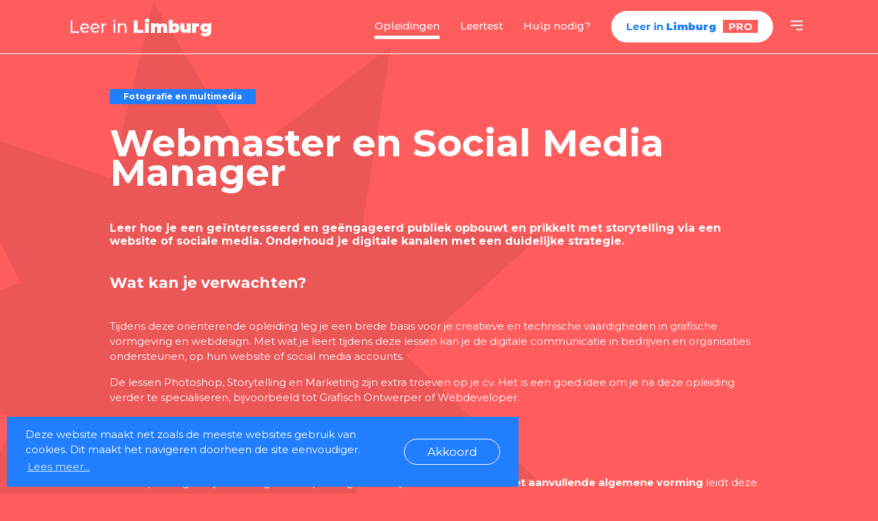

--- FILE ---
content_type: text/html; charset=utf-8
request_url: https://leerinlimburg.be/nl/opleidingen/webmaster-en-social-media-manager
body_size: 12749
content:


<!DOCTYPE html>
<html lang="nl">
<head>
    <meta charset="UTF-8">
    <meta name="viewport" content="width=device-width, initial-scale=1.0">
    <meta http-equiv="X-UA-Compatible" content="ie=edge">

    

<title>Webmaster en Social Media Manager - Leer In Limburg</title>

<meta name="description" content="Leer hoe je een geïnteresseerd en geëngageerd publiek opbouwt en prikkelt met storytelling via een website of sociale media. Onderhoud je digitale kanalen met&hellip;">

<meta property="og:url" content="https://leerinlimburg.be/nl/opleidingen/webmaster-en-social-media-manager">
<meta property="og:type" content="website">
<meta property="og:title" content="Webmaster en Social Media Manager - Leer In Limburg">
<meta property="og:description" content="Leer hoe je een geïnteresseerd en geëngageerd publiek opbouwt en prikkelt met storytelling via een website of sociale media. Onderhoud je digitale kanalen met&hellip;">
<meta property="og:image" content="https://leerinlimburg.be/media/zspip1iw/leerinlimburg_opengraphimg_1200x630.jpg">

<meta name="twitter:card" content="summary_large_image">
<meta property="twitter:domain" content="https://leerinlimburg.be">
<meta property="twitter:url" content="https://leerinlimburg.be/nl/opleidingen/webmaster-en-social-media-manager">
<meta name="twitter:title" content="Webmaster en Social Media Manager - Leer In Limburg">
<meta name="twitter:description" content="Leer hoe je een geïnteresseerd en geëngageerd publiek opbouwt en prikkelt met storytelling via een website of sociale media. Onderhoud je digitale kanalen met&hellip;">
<meta name="twitter:image" content="https://leerinlimburg.be/media/zspip1iw/leerinlimburg_opengraphimg_1200x630.jpg">


<link rel="home" href="https://leerinlimburg.be/nl" />
<link rel="canonical" href="https://leerinlimburg.be/nl/opleidingen/webmaster-en-social-media-manager" />
<link rel="alternate" hreflang="x-default" href="https://leerinlimburg.be/nl/opleidingen/webmaster-en-social-media-manager" />
<link rel="alternate" hreflang="nl" href="https://leerinlimburg.be/nl/opleidingen/webmaster-en-social-media-manager" />


<link rel="apple-touch-icon" sizes="180x180" href="/apple-touch-icon.png">
<link rel="icon" type="image/png" sizes="32x32" href="/favicon-32x32.png">
<link rel="icon" type="image/png" sizes="16x16" href="/favicon-16x16.png">
<link rel="manifest" crossorigin="use-credentials" href="/site.webmanifest">
<link rel="mask-icon" color="#4777bb" href="/safari-pinned-tab.svg">
<meta name="msapplication-TileColor" content="#ffffff">
<meta name="theme-color" content="#ffffff">



    <link rel="preconnect" href="https://fonts.googleapis.com">
    <link rel="preconnect" crossorigin href="https://fonts.gstatic.com">
    <link rel="stylesheet" href="https://fonts.googleapis.com/css2?family=Montserrat&#x2B;Alternates:wght@300;500;600;700;900&amp;family=Montserrat:ital,wght@0,400;0,500;0,700;0,900;1,400&amp;display=swap">

    <link rel="stylesheet" type="text/css" href="https://cdn.jsdelivr.net/npm/cookieconsent@3/build/cookieconsent.min.css" />

    <link rel="stylesheet" href="/css/vendor.css?v=eB9s0OeLK4v6gRJzzk_YgIOMl-fuddTjwgdp_OIVvLQ" />
    <link rel="stylesheet" href="/css/font-awesome/all.min.css?v=YY6VVqffU1VO7jvM3LpQBNTXvUJnxuePJadLLLxK16M" />
    <link rel="stylesheet" href="/css/app.css?v=Dyo2Jl-17WVx9iw1sPQnki_Ax2Mhn9ZGzLuGwKWuN6Q" />
</head>




<body class="v-course-item v-detail-page theme-red">
    <svg xmlns="http://www.w3.org/2000/svg" style="display: none;">
        <symbol id="intro-triangle" fill="currentColor" viewBox="0 0 841.617 605.336">
            <path d="M-11.271,355.508l841.617-223.06V737.784H-.628Z" transform="translate(11.271 -132.448)" fill="currentColor" />
        </symbol>
        <symbol id="section-triangle" fill="currentColor" viewBox="0 0 70.736 38.024">
            <defs>
                <clipPath id="clip-path">
                    <rect id="Rectangle_51" data-name="Rectangle 51" width="70.736" height="38.024" fill="currentColor" />
                </clipPath>
            </defs>
            <g id="Group_51" data-name="Group 51" transform="translate(0 0)" clip-path="url(#clip-path)">
                <path id="Path_150" data-name="Path 150" d="M0,8.313c.2-7.28,35-1.628,35-1.628s33.857-5.4,35.74,1.628c-13.091,0-30.879,12.769-34.648,29.128a.746.746,0,0,1-1.455,0C30.783,21.084,12.641,8.313,0,8.313" transform="translate(0 0)" fill="currentColor" />
            </g>
        </symbol>
        <symbol id="input-triangle" viewBox="0 0 60.632 32.593">
            <defs>
                <clipPath id="clip-path">
                    <rect id="Rectangle_51" data-name="Rectangle 51" width="60.632" height="32.593" fill="currentColor" />
                </clipPath>
            </defs>
            <g id="Group_51" data-name="Group 51" clip-path="url(#clip-path)">
                <path id="Path_150" data-name="Path 150" d="M0,3.188c.172-6.24,30-1.4,30-1.4s29.02-4.631,30.635,1.4c-11.221,0-26.468,10.945-29.7,24.967a.639.639,0,0,1-1.247,0C26.386,14.134,10.835,3.188,0,3.188" transform="translate(0 3.938)" fill="currentColor" />
            </g>
        </symbol>
        
        <symbol id="input-triangle2" viewBox="0 0 25.466 60.635">
          <defs>
            <clipPath id="clip-path">
              <rect id="Rectangle_1300" data-name="Rectangle 1300" width="25.466" height="60.635" fill="currentColor"/>
            </clipPath>
          </defs>
          <g id="Group_467" data-name="Group 467" clip-path="url(#clip-path)">
            <path id="Path_337" data-name="Path 337" d="M0,0C0,11.221,10.945,26.468,24.967,29.7a.639.639,0,0,1,0,1.247C10.946,34.249,0,49.8,0,60.635Z" transform="translate(0 3.938)" fill="currentColor"/>
          </g>
        </symbol>

        <symbol id="icon-arrow-right" fill="currentColor" viewBox="0 0 75.664 60">
            <g id="Component_4_15" data-name="Component 4 – 15" transform="translate(75.664 60) rotate(180)">
                <path id="Path_134" data-name="Path 134" d="M34.9.844V0H25.1V.844A25.125,25.125,0,0,1,0,25.94v9.808A34.788,34.788,0,0,0,25.1,25.057V75.664H34.9V25.057A34.788,34.788,0,0,0,60,35.749V25.94A25.125,25.125,0,0,1,34.9.844" transform="translate(0 60) rotate(-90)" fill="currentColor" />
            </g>
        </symbol>
        <symbol id="icon-arrow-left" fill="currentColor" viewBox="0 0 75.664 60">
            <path d="M34.9.844V0H25.1V.844A25.125,25.125,0,0,1,0,25.94v9.808A34.788,34.788,0,0,0,25.1,25.057V75.664H34.9V25.057A34.788,34.788,0,0,0,60,35.749V25.94A25.125,25.125,0,0,1,34.9.844" transform="translate(0 60) rotate(-90)" fill="currentColor" />
        </symbol>
        <symbol id="icon-download-star" fill="currentColor" viewBox="0 0 111 111">
            <path d="M55.5,0l3.665,26.652L69.33,1.751,66.264,28.479,82.29,6.892l-9.6,25.124L93.567,15.1,78.03,37.044l24.422-11.18-20.5,17.381,26.43-4.744L84.223,50.23,111,52.221,84.683,57.559l25.442,8.6L83.31,64.773l22.508,14.671L80.189,71.419,98.348,91.237,75.517,77.077l12.67,23.72-18.6-19.4,6.384,26.132L62.772,84.1l-.3,26.9L55.5,85.018,48.53,111l-.3-26.9-13.2,23.429,6.384-26.132-18.6,19.4,12.67-23.72L12.652,91.237,30.811,71.419,5.183,79.444,27.69,64.773.875,66.16l25.442-8.6L0,52.221,26.777,50.23,2.612,38.5l26.43,4.744L8.547,25.864,32.97,37.044,17.433,15.1l20.88,16.915L28.71,6.892,44.736,28.479,41.67,1.751l10.165,24.9Z" fill="currentColor" />
        </symbol>
        <symbol id="icon-highlight-star" fill="currentColor" viewBox="0 0 111.099 123.31">
            <path d="M51.24,0,25.735,45.978,7.65,28.481,0,34.558,27.063,79.636,2.871,86.551l1.438,9.663,52.57-.9-6.11,24.409,9.088,3.588L85.364,77.335l18.085,17.494,7.65-6.077L84.034,43.673l24.193-6.913L106.789,27.1l-52.57.9,6.11-24.407Z" transform="translate(0 0)" fill="currentColor" />
        </symbol>
        <symbol id="icon-nine-star" fill="currentColor" viewBox="0 0 71.828 71.828">
            <path d="M35.914,0l7.032,17.411L59.356,8.664,53.721,26.592,71.828,30.6,56.163,40.656,67.5,55.546,49.131,53.025l-.744,18.8L35.914,57.909,23.441,71.828l-.744-18.8L4.332,55.546l11.333-14.89L0,30.6l18.108-4.009L12.473,8.664l16.409,8.748Z" fill="currentColor" />
        </symbol>
        <symbol id="icon-six-swirl" fill="currentColor" viewBox="0 0 111.099 123.31">
            <path d="M51.24,0,25.735,45.978,7.65,28.481,0,34.558,27.063,79.636,2.871,86.551l1.438,9.663,52.57-.9-6.11,24.409,9.088,3.588L85.364,77.335l18.085,17.494,7.65-6.077L84.034,43.673l24.193-6.913L106.789,27.1l-52.57.9,6.11-24.407Z" transform="translate(0 0)" fill="currentColor" />
        </symbol>
        <symbol id="hero-badge" fill="currentColor" viewBox="0 0 129.677 129.677">
            <defs>
                <clipPath id="clip-path">
                    <rect id="Rectangle_38" data-name="Rectangle 38" width="77.514" height="77.843" fill="#fff" />
                </clipPath>
            </defs>
            <g id="Daag_jezelf_uit_" data-name="Daag jezelf uit " transform="matrix(-0.966, 0.259, -0.259, -0.966, 959.07, 73.815)">
                <g id="Group_5" data-name="Group 5" transform="translate(841.941 167.835) rotate(30)">
                    <path id="Path_135" data-name="Path 135" d="M52.941,0A52.941,52.941,0,1,1,0,52.941,52.941,52.941,0,0,1,52.941,0Z" transform="translate(0.084 -0.093)" fill="#ffcf5d" />
                    <g id="Group_41" data-name="Group 41" transform="matrix(-0.259, -0.966, 0.966, -0.259, 25.274, 101.037)">
                        <g id="Group_40" data-name="Group 40" transform="translate(0 0)" clip-path="url(#clip-path)">
                            <path id="Path_136" data-name="Path 136" d="M46.671,113.093l-4.441-1.11a6.449,6.449,0,0,1-2.663-1.312,4.7,4.7,0,0,1-1.472-2.186,5.376,5.376,0,0,1,1.286-5.139,4.685,4.685,0,0,1,2.327-1.235,6.416,6.416,0,0,1,2.965.1l4.441,1.11Zm-2.349-9a3.385,3.385,0,0,0-2.543.232,3.345,3.345,0,0,0-1.107,4.427,3.386,3.386,0,0,0,2.135,1.4l2.066.517,1.516-6.061Z" transform="translate(-13.096 -35.25)" fill="#fff" />
                            <path id="Path_137" data-name="Path 137" d="M26.524,94.2l3.82,2.7,1.975-1.247,1.951,1.38-9.485,5.633L22.9,101.336l2.14-10.83,2,1.413ZM26.1,96.067l-.923,4.073,3.532-2.227Z" transform="translate(-7.917 -31.284)" fill="#fff" />
                            <path id="Path_138" data-name="Path 138" d="M14.053,80.546l2.575,3.906,2.294-.444,1.315,2L9.352,87.8,8.084,85.878l5.933-9.308,1.347,2.042Zm-1.074,1.588-2.341,3.457,4.1-.789Z" transform="translate(-2.794 -26.467)" fill="#fff" />
                            <path id="Path_139" data-name="Path 139" d="M4.678,65.9,4.2,63.82,8.186,62.9a6.075,6.075,0,0,1,1.352,1.639,7.37,7.37,0,0,1,.809,2.044,5.884,5.884,0,0,1-.02,2.9,4.991,4.991,0,0,1-1.371,2.331A5.112,5.112,0,0,1,6.5,73.114a5.122,5.122,0,0,1-2.776-.093A4.96,4.96,0,0,1,1.47,71.507,6.006,6.006,0,0,1,.179,68.879a6.238,6.238,0,0,1-.1-2.443,4.761,4.761,0,0,1,.856-2.057l1.682,1.15a3.463,3.463,0,0,0-.525,2.794A3.569,3.569,0,0,0,2.865,69.9a2.893,2.893,0,0,0,1.37.882,3.347,3.347,0,0,0,1.735.03A3.31,3.31,0,0,0,7.5,70.032a2.946,2.946,0,0,0,.857-1.385,3.443,3.443,0,0,0,.021-1.741,3.778,3.778,0,0,0-.826-1.671Z" transform="translate(0 -21.744)" fill="#fff" />
                            <path id="Path_140" data-name="Path 140" d="M10.8,43.051a3.589,3.589,0,0,1-1.515.927l-.993-1.763a2.328,2.328,0,0,0,1.7-1.356q.505-1.332-1.055-1.925l-4.481-1.7L3.2,40.542l-1.75-.665L3.53,34.4l6.11,2.32a3.8,3.8,0,0,1,2.276,1.85,3.65,3.65,0,0,1-.093,2.859A4.563,4.563,0,0,1,10.8,43.051" transform="translate(-0.501 -11.891)" fill="#fff" />
                            <path id="Path_141" data-name="Path 141" d="M19.295,23.461,20.782,24.6l-4.735,6.2L8.038,24.682l4.621-6.053,1.488,1.136-3.215,4.21L12.672,25.3l2.839-3.718,1.442,1.1L14.112,26.4l1.854,1.415Z" transform="translate(-2.778 -6.44)" fill="#fff" />
                            <path id="Path_142" data-name="Path 142" d="M31.592,13.412l1.074,1.567L25.4,19.959l-.855-1.247.792-8.623-4.465,3.06L19.8,11.581l6.994-4.793.855,1.247-.781,8.615Z" transform="translate(-6.843 -2.346)" fill="#fff" />
                            <path id="Path_143" data-name="Path 143" d="M46.514,8.577l.525,1.8-7.491,2.186L36.727,2.885,44.037.752l.524,1.8L39.475,4.032l.613,2.1,4.491-1.311.508,1.741L40.6,7.875l.653,2.239Z" transform="translate(-12.695 -0.26)" fill="#fff" />
                            <path id="Path_144" data-name="Path 144" d="M54.868,0,57.2.045l-.158,8.176,5.052.1-.037,1.9-7.384-.143Z" transform="translate(-18.898 0)" fill="#fff" />
                            <path id="Path_145" data-name="Path 145" d="M72.065,3.89l-.821,2.534L75.681,7.86,75.1,9.641,70.668,8.2,69.537,11.7l-2.219-.718,3.1-9.587,7.246,2.346-.577,1.78Z" transform="translate(-23.269 -0.481)" fill="#fff" />
                            <path id="Path_146" data-name="Path 146" d="M92.131,24.776a4.6,4.6,0,0,1,2.017-3L98.674,18.4l1.393,1.87-4.455,3.32q-2.171,1.617-.828,3.418a2.106,2.106,0,0,0,1.523.947,3.053,3.053,0,0,0,1.989-.764l4.455-3.32,1.376,1.847L99.6,29.092a4.171,4.171,0,0,1-6.421-.907,4.559,4.559,0,0,1-1.05-3.409" transform="translate(-31.833 -6.361)" fill="#fff" />
                            <rect id="Rectangle_37" data-name="Rectangle 37" width="10.077" height="2.332" transform="translate(64.776 27.312) rotate(-21.533)" fill="#fff" />
                            <path id="Path_147" data-name="Path 147" d="M110.059,47.574l-.478-3.189,1.879-.281,1.3,8.684-1.879.281L110.4,49.88l-8.086,1.213-.345-2.306Z" transform="translate(-35.248 -15.245)" fill="#fff" />
                        </g>
                    </g>
                </g>
                <path id="Polygon_2" data-name="Polygon 2" d="M12.985,0l2.922,10.064,10.064,2.922L15.907,15.907,12.985,25.971,10.064,15.907,0,12.985l10.064-2.922Z" transform="translate(851.717 223.919) rotate(14)" fill="#fff" />
            </g>
        </symbol>
    </svg>

    <header>
        


<div id="navAysCompensate" class="navbar-compensate"></div>
<nav id="navAys" class="navbar c-nav-ays js-autohide js-has-scrolled nav-default">
    <div id="navAysFullscreen" class="navbar-fullscreen from-left">
        <div class="navbar-fullscreen__header">
            Leer in <span>Limburg</span>
        </div>

            <ul class="navbar-fullscreen__body">
                    <li>
                        <a href="/nl/opleidingen/" class="active">
                            Opleidingen
                        </a>
                    </li>
                    <li>
                        <a href="/nl/leertest/" class="">
                            Leertest
                        </a>
                    </li>
                    <li>
                        <a href="/nl/hulp-nodig/" class="">
                            Hulp nodig?
                        </a>
                    </li>
                    <li>
                        <a href="/nl/pro/" class="">
                            Leer in <strong>Limburg</strong><span class="label-red">PRO</span>
                        </a>
                    </li>
            </ul>
            <div class="navbar-fullscreen__footer">
                <svg class="navbar-fullscreen__footer__decoration" width="70.736" height="38.024" role="img" aria-label="Decoration">
                    <use xlink:href="#section-triangle"></use>
                </svg>
                <div class="row gy-5 justify-content-center">
                    <div class="col-md-6 col-lg-4">
                        <a href="https://www.cvodeverdieping.be/" target="_blank" class="navbar-fullscreen__footer__location">
                            <img src="/images/logos/logo-cvo-de-verdieping.svg" alt="Logo CVO de verdieping"/>
                            CVO De Verdieping
                        </a>
                    </div>
                    <div class="col-md-6 col-lg-4">
                        <a href="https://www.modernetalen.be/nl/" target="_blank" class="navbar-fullscreen__footer__location">
                            <img src="/images/logos/logo-pcvo-moderne-talen.png" alt="Logo PCVO moderne talen"/>
                            PCVO Moderne Talen
                        </a>
                    </div>
                    <div class="col-md-6 col-lg-4">
                        <a href="https://www.pcvolimburg.be/" target="_blank" class="navbar-fullscreen__footer__location">
                            <img src="/images/logos/logo-pcvo-limburg.png" alt="Logo PCVO Limburg"/>
                            PCVO Limburg
                        </a>
                    </div>
                </div>
            </div>
    </div>

    <div class="container">
        <a class="c-nav-ays__brand" href="/">
            Leer in <span>Limburg</span>
        </a>
            <ul class="c-nav-ays__nav">

                    <li  >
                        <a href="/nl/opleidingen/" class=" active">
Opleidingen
                        </a>
                    </li>
                    <li  >
                        <a href="/nl/leertest/" class="">
Leertest
                        </a>
                    </li>
                    <li  >
                        <a href="/nl/hulp-nodig/" class="">
Hulp nodig?
                        </a>
                    </li>
                    <li  >
                        <a href="/nl/pro/" class=" btn btn-solid-white">
                                <span class="btn__span">
                                    <span class="btn__span-text">Leer in <strong>Limburg</strong><span class="label-red">PRO</span></span>
                                    <svg class="btn__span-svg" width="16" height="16" role="img" aria-label="Navigate:">
                                        <use xlink:href="#icon-arrow-right"/>
                                    </svg>
                                </span>

                        </a>
                    </li>
            </ul>
        <div class="c-nav-ays__actions">
            <button id="btnHamburger"
                    class="hamburger hamburger--spin"
                    type="button">
                <span class="hamburger-box">
                    <span class="hamburger-inner"></span>
                </span>
            </button>
        </div>
    </div>
</nav>
    </header>


    
<main>
    <div class="container container--article">
            <div class="wrap-tags">
                    <span class="badge">Fotografie en multimedia</span>
            </div>
        <h1>Webmaster en Social Media Manager</h1>
<div class="umb-block-list">


    <div class="block-row--full-width">


    <div class="block block--rte">
        <h6>Leer hoe je een geïnteresseerd en geëngageerd publiek opbouwt en prikkelt met storytelling via een website of sociale media. Onderhoud je digitale kanalen met een duidelijke strategie.</h6>
    </div>


    <div class="block block--rte">
        <h2>Wat kan je verwachten?</h2>
    </div>


    <div class="block block--rte">
        <p>Tijdens deze oriënterende opleiding leg je een brede basis voor je creatieve en technische vaardigheden in grafische vormgeving en webdesign. Met wat je leert tijdens deze lessen kan je de digitale communicatie in bedrijven en organisaties ondersteunen, op hun website of social media accounts. </p>
<p>De lessen Photoshop, Storytelling en Marketing zijn extra troeven op je cv. Het is een goed idee om je na deze opleiding verder te specialiseren, bijvoorbeeld tot Grafisch Ontwerper of Webdeveloper.</p>
    </div>


    <div class="block block--rte">
        <h3>Behaal je diploma secundair onderwijs</h3>
    </div>


    <div class="block block--rte">
        <p>Deze opleiding kan je ook volgen als diplomagericht traject.<strong> In combinatie met aanvullende algemene vorming</strong> leidt deze opleiding tot een diploma secundair onderwijs. </p>
    </div>
    </div>
</div>
            <div class="c-block-courses">
                <svg class="c-block-courses__triangle" width="70.736" height="38.024" role="img" aria-label="Decoration"><use xlink:href="#section-triangle" /></svg>
                <svg class="c-block-courses__decoration flex-shrink-0" width="111.099" height="123.31" role="img" aria-label="Decoration"><use xlink:href="#icon-six-swirl" /></svg>
                <h2 class="c-block-courses__title">Schrijf je in voor deze opleiding</h2>
                    <div class="row gy-2">
                        <div class="col-md-6">
                            Webmaster en Social Media Manager
                        </div>
                        <div class="col-md-6">
                            <a href="https://www.cvodeverdieping.be/opleidingen/webmaster-en-social-media-manager" class="btn btn-primary w-100">CVO De Verdieping</a>
                        </div>
                    </div>
            </div>
    </div>
</main>
<aside class="aside-prev-next">
    <div class="container">
        <nav class="nav-prev-next">
            <div class="nav-prev-next__left">
                <a href="/nl/opleidingen/tuinontwerper/" class="nav-page__prev ">
                    <svg class="btn__span-svg" width="75.664" height="60" role="img" aria-label="Navigate:"><use xlink:href="#icon-arrow-left" /></svg>
                </a>
            </div>
            <div class="nav-prev-next__center">
                <a href="/nl/opleidingen/tuinontwerper/" class="nav-page__prev ">
                    <div class="nav-page__read">Vorige opleiding</div>
                    <div class="nav-page__title">Tuinontwerper</div>
                </a>
                <a href="/nl/opleidingen/webontwikkelaar/" class="nav-page__next ">
                    <div class="nav-page__read">Volgende opleiding</div>
                    <div class="nav-page__title">Webontwikkelaar</div>
                </a>

            </div>
            <div class="nav-prev-next__right">
                <a href="/nl/opleidingen/webontwikkelaar/" class="nav-page__next ">
                    <svg class="btn__span-svg" width="75.664" height="60" role="img" aria-label="Navigate:"><use xlink:href="#icon-arrow-right" /></svg>
                </a>
            </div>
        </nav>
    </div>
</aside>


<aside class="aside-courses-interesting">
    <svg class="section-triangle-top flex-shrink-0" width="70.736" height="38.024" role="img" aria-label="Decoration"><use xlink:href="#section-triangle" /></svg>
    <div class="container">
        <div class="wrap-outside-buttons">
            <h2>Ook interessant voor jou</h2>
            <a href="/nl/opleidingen/" class="btn btn-outline-yellow d-none d-lg-inline-block">Bekijk het volledige aanbod <svg width="12.54" height="15.81" role="img" aria-label="Navigate:"><use xlink:href="#icon-arrow-right" /></svg></a>
        </div>
        <div class="row gy-4">
                <div class="col-md-6 col-xl-3">
                    <a href="/nl/opleidingen/webontwikkelaar/" class="c-card-course">
                        <div class="c-card-course__header">
                            <svg class="svg-nine-star flex-shrink-0" width="37" height="37" role="img" aria-label="Decoration"><use xlink:href="#icon-nine-star" /></svg>
                            <div class="badge badge-gray">Opleiding</div> <br />
                            <div class="badge badge-yellow">Fotografie en multimedia</div>
                        </div>
                        <div class="c-card-course__body">
                            <h2>Webontwikkelaar</h2>
                            <p>Aan de hand van up-to-date leerstof leer je de basisvaardigheden en -technieken voor webdevelopment. Je volgt deze opleiding volledig in afstandsonderwijs.</p>
                        </div>
                        <div class="c-card-course__links">
                            <span class="btn btn-link">Lees meer <svg width="12.54" height="15.81" role="img" aria-label="Navigate:"><use xlink:href="#icon-arrow-right" /></svg></span>
                        </div>
                        <div class="c-card-course__footer">
                                <div><i class="fas fa-map-marker-alt"></i> CVO De Verdieping</div>
                        </div>
                    </a>
                </div>
                <div class="col-md-6 col-xl-3">
                    <a href="/nl/opleidingen/digital-content-creator/" class="c-card-course">
                        <div class="c-card-course__header">
                            <svg class="svg-nine-star flex-shrink-0" width="37" height="37" role="img" aria-label="Decoration"><use xlink:href="#icon-nine-star" /></svg>
                            <div class="badge badge-gray">Opleiding</div> <br />
                            <div class="badge badge-yellow">Fotografie en multimedia</div>
                        </div>
                        <div class="c-card-course__body">
                            <h2>Digital Content Creator</h2>
                            <p>In deze deeltijdse opleiding leer je hoe je storytelling en visuele communicatie inzet voor de brand development van start-ups, webshops, freelancers en organisaties &#x2013; creatief en strategisch. </p>
                        </div>
                        <div class="c-card-course__links">
                            <span class="btn btn-link">Lees meer <svg width="12.54" height="15.81" role="img" aria-label="Navigate:"><use xlink:href="#icon-arrow-right" /></svg></span>
                        </div>
                        <div class="c-card-course__footer">
                                <div><i class="fas fa-map-marker-alt"></i> CVO De Verdieping</div>
                        </div>
                    </a>
                </div>
                <div class="col-md-6 col-xl-3">
                    <a href="/nl/opleidingen/webmaster-en-social-media-manager/" class="c-card-course">
                        <div class="c-card-course__header">
                            <svg class="svg-nine-star flex-shrink-0" width="37" height="37" role="img" aria-label="Decoration"><use xlink:href="#icon-nine-star" /></svg>
                            <div class="badge badge-gray">Opleiding</div> <br />
                            <div class="badge badge-yellow">Fotografie en multimedia</div>
                        </div>
                        <div class="c-card-course__body">
                            <h2>Webmaster en Social Media Manager</h2>
                            <p>Leer hoe je een ge&#xEF;nteresseerd en ge&#xEB;ngageerd publiek opbouwt en prikkelt met storytelling via een website of sociale media. Onderhoud je digitale kanalen met een duidelijke strategie.</p>
                        </div>
                        <div class="c-card-course__links">
                            <span class="btn btn-link">Lees meer <svg width="12.54" height="15.81" role="img" aria-label="Navigate:"><use xlink:href="#icon-arrow-right" /></svg></span>
                        </div>
                        <div class="c-card-course__footer">
                                <div><i class="fas fa-map-marker-alt"></i> CVO De Verdieping</div>
                        </div>
                    </a>
                </div>
                <div class="col-md-6 col-xl-3">
                    <a href="/nl/opleidingen/digital-designer/" class="c-card-course">
                        <div class="c-card-course__header">
                            <svg class="svg-nine-star flex-shrink-0" width="37" height="37" role="img" aria-label="Decoration"><use xlink:href="#icon-nine-star" /></svg>
                            <div class="badge badge-gray">Opleiding</div> <br />
                            <div class="badge badge-yellow">Fotografie en multimedia</div>
                        </div>
                        <div class="c-card-course__body">
                            <h2>Digital Designer</h2>
                            <p>Word jij enthousiast van het cre&#xEB;ren van prachtige digitale ontwerpen? Zoek je een opleiding die je de vaardigheden leert om de digitale wereld te veroveren? Dan is de vernieuwde opleiding Digital Designer iets voor jou! </p>
                        </div>
                        <div class="c-card-course__links">
                            <span class="btn btn-link">Lees meer <svg width="12.54" height="15.81" role="img" aria-label="Navigate:"><use xlink:href="#icon-arrow-right" /></svg></span>
                        </div>
                        <div class="c-card-course__footer">
                                <div><i class="fas fa-map-marker-alt"></i> CVO De Verdieping</div>
                        </div>
                    </a>
                </div>
            <div class="text-center mt-5 d-lg-none">
                <a href="/nl/opleidingen/" class="btn btn-outline-yellow">Bekijk het volledige aanbod <svg width="12.54" height="15.81" role="img" aria-label="Navigate:"><use xlink:href="#icon-arrow-right" /></svg></a>
            </div>
        </div>
    </div>
</aside>



    

<footer class="c-footer">
    <svg class="section-triangle-top flex-shrink-0" width="70.736" height="38.024" role="img" aria-label="Decoration"><use xlink:href="#section-triangle" /></svg>
    <div class="container">
        <div class="c-footer__body">
            <div class="row gy-5">
                <div class="col-12 col-xl-4 c-footer__links order-3 order-xl-1">
                    <div class="row gy-5">
                        <div class="col-sm-6 text-center text-xl-start">
                            <h2>Sitemap</h2>
                                <a href="/nl/">Home</a>
                                <a href="/nl/opleidingen/">Opleidingen</a>
                                <a href="/nl/hulp-nodig/">Hulp nodig?</a>
                                <a href="/nl/pro/">Pro</a>
                        </div>
                        <div class="col-sm-6 text-center text-xl-start">
                            <h2>Onze CVO's</h2>
                            <a href="https://www.cvodeverdieping.be/" target="_blank">CVO De Verdieping</a>
                            <a href="https://www.pcvolimburg.be/" target="_blank">PCVO Limburg</a>
                            <a href="https://www.modernetalen.be/nl/" target="_blank">PCVO Moderne Talen</a>
                        </div>
                    </div>
                </div>
                <div class="col-md-6 col-xl-4 text-center c-footer__social order-1 order-xl-2">
                    <h2>Leer in <br /><strong>Limburg</strong></h2>
                    <div class="c-footer__social-links">
                        <a href="https://www.instagram.com/leerinlimburg/" target="_blank"><i class="fab fa-instagram"></i></a>
                        <svg class="svg-nine-star flex-shrink-0" width="71.828" height="71.828" role="img" aria-label="Decoration"><use xlink:href="#icon-nine-star" /></svg>
                        <a href="https://www.facebook.com/leerinlimburg" target="_blank"><i class="fab fa-facebook"></i></a>
                    </div>
                </div>
                <div class="col-md-6 col-xl-4 c-footer__newsletter  order-2 order-xl-3" id="newsletter">
                    
    <h2>Nieuwsbrief</h2>
    <p>Blijf op de hoogte van onze kwalitatieve opleidingen en laat je inspireren</p>
<form action="/nl/opleidingen/webmaster-en-social-media-manager" enctype="multipart/form-data" id="formdf3ff397cf584eae9913ecc70012372b" method="post">        <div class="row g-3 mb-3">
            <div class="col-xl-6">
                <input type="text" class="form-control" placeholder="Naam" aria-label="Name" data-val="true" data-val-required="The FullName field is required." id="Form_FullName" name="Form.FullName" value="">
            </div>
            <div class="col-xl-6">
                <input type="text" class="form-control" placeholder="Postcode" aria-label="Zip code" data-val="true" data-val-required="The ZipCode field is required." id="Form_ZipCode" name="Form.ZipCode" value="">
            </div>
        </div>
        <div class="input-group mb-3">
            <input class="form-control" placeholder="E-mailadres" required type="text" data-val="true" data-val-required="The Email field is required." id="Form_Email" name="Form.Email" value="">
            <button class="btn btn-outline-primary btn-submit">Inschrijven</button>
        </div>
        <input class="form-check-input flex-shrink-0 me-1" type="checkbox" value="false" id="flexCheckDefault" required data-val="true" data-val-required="The TermsAndConditions field is required." name="Form.TermsAndConditions">
        <label class="form-check-label" for="flexCheckDefault">Ik accepteer de <a href="/nl/algemene-voorwaarden/" target="_blank" class="d-inline-block">algemene voorwaarden</a></label>
<input name="__RequestVerificationToken" type="hidden" value="CfDJ8AF4qhqX83BFnfwuGG6K1weyCRhVmk0SM4W4S1zRbTHO-fKAkA7C6jK7HQ3UrIkycdTYTrMNCUid9X1y6Wkj517_rgT_p31yaLR6_gFXr6Cuu1SJV7OzhWWy-_zk28nnczy-LbNGnAPAptl2bxZUsTc" /><input name="ufprt" type="hidden" value="CfDJ8AF4qhqX83BFnfwuGG6K1wdBZNxfz_Ob9KBkHa_mSp56enGA-foNHsTxUdXWMRpyEobE2cuQZxHv8pUcAP8JpwC2Miz8aFk6Ul6213yXZw5_G2wl9vymMTa0moMHTt4gUDviCVYK18Lau6kzkk3cj8U5yzjj3cy1sUWycRVSK2Hb" /><input name="Form.TermsAndConditions" type="hidden" value="false"></form>
                </div>
            </div>
        </div>
    </div>
    <div class="c-footer__footer">
        <div class="container">
            <div class="row gy-1">
                <div class="col-xl-4 text-center text-lg-start mb-1">
                    <a href="https://www.vlaanderen.be/vlaamse-regering/vlaamse-veerkracht" target="_blank">
                         <img src="/images/logos/LeerInLimburg_VlaamseVeerkracht_Logo_001.svg" />
                     </a>
                     <a href="https://www.codette.be" target="_blank">
                         <img src="/images/logos/logo-wordlogo-codette.svg" />
                     </a>
                </div>
                <div class="col-xl-4 text-center">
                    <strong>&copy; 2026</strong>
                </div>
                <div class="col-xl-4 c-footer__footer-links text-center text-xl-end">
                        <a href="/nl/cookies-privacy/">Cookies &amp; Privacy</a>
                        <a href="/nl/algemene-voorwaarden/">Algemene voorwaarden</a>
                </div>
            </div>
        </div>
    </div>
</footer>


    <script integrity="sha256-/xUj+3OJU5yExlq6GSYGSHk7tPXikynS7ogEvDej/m4=" crossorigin="anonymous" src="https://cdn.jsdelivr.net/npm/jquery@3.6.0/dist/jquery.min.js"></script>
    <script integrity="sha384-ka7Sk0Gln4gmtz2MlQnikT1wXgYsOg+OMhuP+IlRH9sENBO0LRn5q+8nbTov4+1p" crossorigin="anonymous" src="https://cdn.jsdelivr.net/npm/bootstrap@5.1.3/dist/js/bootstrap.bundle.min.js"></script>
    <script id="nodeCookieConsent" data-message="Deze website maakt net zoals de meeste websites gebruik van cookies. Dit maakt het navigeren doorheen de site eenvoudiger." data-dismiss="Akkoord" data-link="Lees meer..." data-href="/nl/cookies-privacy/" data-cfasync="false" src="https://cdn.jsdelivr.net/npm/cookieconsent@3/build/cookieconsent.min.js"></script>

    <script src="/scripts/app.js?v=UX1oSHQ243kuks1yt0opS28KTiDKqNQZg7Can9Ml1uE"></script>
</body>
</html>



--- FILE ---
content_type: text/css
request_url: https://leerinlimburg.be/css/vendor.css?v=eB9s0OeLK4v6gRJzzk_YgIOMl-fuddTjwgdp_OIVvLQ
body_size: 226894
content:
@charset "UTF-8";
/*!
 * Bootstrap v5.1.3 (https://getbootstrap.com/)
 * Copyright 2011-2021 The Bootstrap Authors
 * Copyright 2011-2021 Twitter, Inc.
 * Licensed under MIT (https://github.com/twbs/bootstrap/blob/main/LICENSE)
 */:root{--bs-blue:#217fff;--bs-dark-blue:#005e9e;--bs-indigo:#6610f2;--bs-purple:#6f42c1;--bs-pink:#d63384;--bs-red:#ff5d5d;--bs-orange:#fd7e14;--bs-yellow:#ffcf5d;--bs-green:#59a55c;--bs-teal:#20c997;--bs-cyan:#0dcaf0;--bs-white:#fff;--bs-gray:#6c757d;--bs-gray-dark:#343a40;--bs-gray-100:#f8f9fa;--bs-gray-200:#e9ecef;--bs-gray-300:#dee2e6;--bs-gray-400:#ced4da;--bs-gray-500:#adb5bd;--bs-gray-600:#6c757d;--bs-gray-700:#495057;--bs-gray-800:#343a40;--bs-gray-900:#212529;--bs-primary:#217fff;--bs-primary-dark:#005e9e;--bs-secondary:#6c757d;--bs-success:#59a55c;--bs-info:#0dcaf0;--bs-warning:#ffcf5d;--bs-danger:#ff5d5d;--bs-light:#f8f9fa;--bs-dark:#212529;--bs-primary-rgb:33,127,255;--bs-primary-dark-rgb:0,94,158;--bs-secondary-rgb:108,117,125;--bs-success-rgb:89,165,92;--bs-info-rgb:13,202,240;--bs-warning-rgb:255,207,93;--bs-danger-rgb:255,93,93;--bs-light-rgb:248,249,250;--bs-dark-rgb:33,37,41;--bs-white-rgb:255,255,255;--bs-black-rgb:0,0,0;--bs-body-color-rgb:114,113,111;--bs-body-bg-rgb:255,255,255;--bs-font-sans-serif:system-ui,-apple-system,"Segoe UI",Roboto,"Helvetica Neue",Arial,"Noto Sans","Liberation Sans",sans-serif,"Apple Color Emoji","Segoe UI Emoji","Segoe UI Symbol","Noto Color Emoji";--bs-font-monospace:SFMono-Regular,Menlo,Monaco,Consolas,"Liberation Mono","Courier New",monospace;--bs-gradient:linear-gradient(180deg,hsla(0,0%,100%,.15),hsla(0,0%,100%,0));--bs-body-font-family:var(--bs-font-sans-serif);--bs-body-font-size:1rem;--bs-body-font-weight:400;--bs-body-line-height:1.5;--bs-body-color:#72716f;--bs-body-bg:#fff}*,:after,:before{box-sizing:border-box}@media (prefers-reduced-motion:no-preference){:root{scroll-behavior:smooth}}body{-webkit-text-size-adjust:100%;-webkit-tap-highlight-color:rgba(0,0,0,0);background-color:var(--bs-body-bg);color:var(--bs-body-color);font-family:var(--bs-body-font-family);font-size:var(--bs-body-font-size);font-weight:var(--bs-body-font-weight);line-height:var(--bs-body-line-height);margin:0;text-align:var(--bs-body-text-align)}hr{background-color:currentColor;border:0;color:inherit;margin:1rem 0;opacity:.25}hr:not([size]){height:1px}.h1,.h2,.h3,.h4,.h5,.h6,h1,h2,h3,h4,h5,h6{font-weight:500;line-height:1.2;margin-bottom:.5rem;margin-top:0}.h1,h1{font-size:calc(1.375rem + 1.5vw)}@media (min-width:1200px){.h1,h1{font-size:2.5rem}}.h2,h2{font-size:calc(1.325rem + .9vw)}@media (min-width:1200px){.h2,h2{font-size:2rem}}.h3,h3{font-size:calc(1.3rem + .6vw)}@media (min-width:1200px){.h3,h3{font-size:1.75rem}}.h4,h4{font-size:calc(1.275rem + .3vw)}@media (min-width:1200px){.h4,h4{font-size:1.5rem}}.h5,h5{font-size:1.25rem}.h6,h6{font-size:1rem}p{margin-bottom:1rem;margin-top:0}abbr[data-bs-original-title],abbr[title]{cursor:help;-webkit-text-decoration:underline dotted;text-decoration:underline dotted;-webkit-text-decoration-skip-ink:none;text-decoration-skip-ink:none}address{font-style:normal;line-height:inherit;margin-bottom:1rem}ol,ul{padding-left:2rem}dl,ol,ul{margin-bottom:1rem;margin-top:0}ol ol,ol ul,ul ol,ul ul{margin-bottom:0}dt{font-weight:700}dd{margin-bottom:.5rem;margin-left:0}blockquote{margin:0 0 1rem}b,strong{font-weight:bolder}.small,small{font-size:.875em}.mark,mark{background-color:#fcf8e3;padding:.2em}sub,sup{font-size:.75em;line-height:0;position:relative;vertical-align:baseline}sub{bottom:-.25em}sup{top:-.5em}a{color:#217fff;text-decoration:underline}a:hover{color:#1a66cc}a:not([href]):not([class]),a:not([href]):not([class]):hover{color:inherit;text-decoration:none}code,kbd,pre,samp{direction:ltr;font-family:var(--bs-font-monospace);font-size:1em;unicode-bidi:bidi-override}pre{display:block;font-size:.875em;margin-bottom:1rem;margin-top:0;overflow:auto}pre code{color:inherit;font-size:inherit;word-break:normal}code{word-wrap:break-word;color:#d63384;font-size:.875em}a>code{color:inherit}kbd{background-color:#212529;border-radius:.2rem;color:#fff;font-size:.875em;padding:.2rem .4rem}kbd kbd{font-size:1em;font-weight:700;padding:0}figure{margin:0 0 1rem}img,svg{vertical-align:middle}table{border-collapse:collapse;caption-side:bottom}caption{color:#6c757d;padding-bottom:.5rem;padding-top:.5rem;text-align:left}th{text-align:inherit;text-align:-webkit-match-parent}tbody,td,tfoot,th,thead,tr{border:0 solid;border-color:inherit}label{display:inline-block}button{border-radius:0}button:focus:not(:focus-visible){outline:0}button,input,optgroup,select,textarea{font-family:inherit;font-size:inherit;line-height:inherit;margin:0}button,select{text-transform:none}[role=button]{cursor:pointer}select{word-wrap:normal}select:disabled{opacity:1}[list]::-webkit-calendar-picker-indicator{display:none}[type=button],[type=reset],[type=submit],button{-webkit-appearance:button}[type=button]:not(:disabled),[type=reset]:not(:disabled),[type=submit]:not(:disabled),button:not(:disabled){cursor:pointer}::-moz-focus-inner{border-style:none;padding:0}textarea{resize:vertical}fieldset{border:0;margin:0;min-width:0;padding:0}legend{float:left;font-size:calc(1.275rem + .3vw);line-height:inherit;margin-bottom:.5rem;padding:0;width:100%}@media (min-width:1200px){legend{font-size:1.5rem}}legend+*{clear:left}::-webkit-datetime-edit-day-field,::-webkit-datetime-edit-fields-wrapper,::-webkit-datetime-edit-hour-field,::-webkit-datetime-edit-minute,::-webkit-datetime-edit-month-field,::-webkit-datetime-edit-text,::-webkit-datetime-edit-year-field{padding:0}::-webkit-inner-spin-button{height:auto}[type=search]{-webkit-appearance:textfield;outline-offset:-2px}::-webkit-search-decoration{-webkit-appearance:none}::-webkit-color-swatch-wrapper{padding:0}::file-selector-button{font:inherit}::-webkit-file-upload-button{-webkit-appearance:button;font:inherit}output{display:inline-block}iframe{border:0}summary{cursor:pointer;display:list-item}progress{vertical-align:baseline}[hidden]{display:none!important}.lead{font-size:1.25rem;font-weight:300}.display-1{font-size:calc(1.625rem + 4.5vw);font-weight:300;line-height:1.2}@media (min-width:1200px){.display-1{font-size:5rem}}.display-2{font-size:calc(1.575rem + 3.9vw);font-weight:300;line-height:1.2}@media (min-width:1200px){.display-2{font-size:4.5rem}}.display-3{font-size:calc(1.525rem + 3.3vw);font-weight:300;line-height:1.2}@media (min-width:1200px){.display-3{font-size:4rem}}.display-4{font-size:calc(1.475rem + 2.7vw);font-weight:300;line-height:1.2}@media (min-width:1200px){.display-4{font-size:3.5rem}}.display-5{font-size:calc(1.425rem + 2.1vw);font-weight:300;line-height:1.2}@media (min-width:1200px){.display-5{font-size:3rem}}.display-6{font-size:calc(1.375rem + 1.5vw);font-weight:300;line-height:1.2}@media (min-width:1200px){.display-6{font-size:2.5rem}}.list-inline,.list-unstyled{list-style:none;padding-left:0}.list-inline-item{display:inline-block}.list-inline-item:not(:last-child){margin-right:.5rem}.initialism{font-size:.875em;text-transform:uppercase}.blockquote{font-size:1.25rem;margin-bottom:1rem}.blockquote>:last-child{margin-bottom:0}.blockquote-footer{color:#6c757d;font-size:.875em;margin-bottom:1rem;margin-top:-1rem}.blockquote-footer:before{content:"— "}.img-fluid,.img-thumbnail{height:auto;max-width:100%}.img-thumbnail{background-color:#fff;border:1px solid #dee2e6;border-radius:.25rem;padding:.25rem}.figure{display:inline-block}.figure-img{line-height:1;margin-bottom:.5rem}.figure-caption{color:#6c757d;font-size:.875em}.container,.container-fluid,.container-lg,.container-md,.container-sm,.container-xl,.container-xxl{margin-left:auto;margin-right:auto;padding-left:var(--bs-gutter-x,30px);padding-right:var(--bs-gutter-x,30px);width:100%}@media (min-width:576px){.container,.container-sm{max-width:540px}}@media (min-width:768px){.container,.container-md,.container-sm{max-width:720px}}@media (min-width:992px){.container,.container-lg,.container-md,.container-sm{max-width:960px}}@media (min-width:1200px){.container,.container-lg,.container-md,.container-sm,.container-xl{max-width:1140px}}@media (min-width:1400px){.container,.container-lg,.container-md,.container-sm,.container-xl,.container-xxl{max-width:1320px}}.row{--bs-gutter-x:1.5rem;--bs-gutter-y:0;display:flex;flex-wrap:wrap;margin-left:calc(var(--bs-gutter-x)*-.5);margin-right:calc(var(--bs-gutter-x)*-.5);margin-top:calc(var(--bs-gutter-y)*-1)}.row>*{flex-shrink:0;margin-top:var(--bs-gutter-y);max-width:100%;padding-left:calc(var(--bs-gutter-x)*.5);padding-right:calc(var(--bs-gutter-x)*.5);width:100%}.col{flex:1 0 0%}.row-cols-auto>*{flex:0 0 auto;width:auto}.row-cols-1>*{flex:0 0 auto;width:100%}.row-cols-2>*{flex:0 0 auto;width:50%}.row-cols-3>*{flex:0 0 auto;width:33.3333333333%}.row-cols-4>*{flex:0 0 auto;width:25%}.row-cols-5>*{flex:0 0 auto;width:20%}.row-cols-6>*{flex:0 0 auto;width:16.6666666667%}.col-auto{flex:0 0 auto;width:auto}.col-1{flex:0 0 auto;width:8.33333333%}.col-2{flex:0 0 auto;width:16.66666667%}.col-3{flex:0 0 auto;width:25%}.col-4{flex:0 0 auto;width:33.33333333%}.col-5{flex:0 0 auto;width:41.66666667%}.col-6{flex:0 0 auto;width:50%}.col-7{flex:0 0 auto;width:58.33333333%}.col-8{flex:0 0 auto;width:66.66666667%}.col-9{flex:0 0 auto;width:75%}.col-10{flex:0 0 auto;width:83.33333333%}.col-11{flex:0 0 auto;width:91.66666667%}.col-12{flex:0 0 auto;width:100%}.offset-1{margin-left:8.33333333%}.offset-2{margin-left:16.66666667%}.offset-3{margin-left:25%}.offset-4{margin-left:33.33333333%}.offset-5{margin-left:41.66666667%}.offset-6{margin-left:50%}.offset-7{margin-left:58.33333333%}.offset-8{margin-left:66.66666667%}.offset-9{margin-left:75%}.offset-10{margin-left:83.33333333%}.offset-11{margin-left:91.66666667%}.g-0,.gx-0{--bs-gutter-x:0}.g-0,.gy-0{--bs-gutter-y:0}.g-1,.gx-1{--bs-gutter-x:0.25rem}.g-1,.gy-1{--bs-gutter-y:0.25rem}.g-2,.gx-2{--bs-gutter-x:0.5rem}.g-2,.gy-2{--bs-gutter-y:0.5rem}.g-3,.gx-3{--bs-gutter-x:1rem}.g-3,.gy-3{--bs-gutter-y:1rem}.g-4,.gx-4{--bs-gutter-x:1.5rem}.g-4,.gy-4{--bs-gutter-y:1.5rem}.g-5,.gx-5{--bs-gutter-x:3rem}.g-5,.gy-5{--bs-gutter-y:3rem}@media (min-width:576px){.col-sm{flex:1 0 0%}.row-cols-sm-auto>*{flex:0 0 auto;width:auto}.row-cols-sm-1>*{flex:0 0 auto;width:100%}.row-cols-sm-2>*{flex:0 0 auto;width:50%}.row-cols-sm-3>*{flex:0 0 auto;width:33.3333333333%}.row-cols-sm-4>*{flex:0 0 auto;width:25%}.row-cols-sm-5>*{flex:0 0 auto;width:20%}.row-cols-sm-6>*{flex:0 0 auto;width:16.6666666667%}.col-sm-auto{flex:0 0 auto;width:auto}.col-sm-1{flex:0 0 auto;width:8.33333333%}.col-sm-2{flex:0 0 auto;width:16.66666667%}.col-sm-3{flex:0 0 auto;width:25%}.col-sm-4{flex:0 0 auto;width:33.33333333%}.col-sm-5{flex:0 0 auto;width:41.66666667%}.col-sm-6{flex:0 0 auto;width:50%}.col-sm-7{flex:0 0 auto;width:58.33333333%}.col-sm-8{flex:0 0 auto;width:66.66666667%}.col-sm-9{flex:0 0 auto;width:75%}.col-sm-10{flex:0 0 auto;width:83.33333333%}.col-sm-11{flex:0 0 auto;width:91.66666667%}.col-sm-12{flex:0 0 auto;width:100%}.offset-sm-0{margin-left:0}.offset-sm-1{margin-left:8.33333333%}.offset-sm-2{margin-left:16.66666667%}.offset-sm-3{margin-left:25%}.offset-sm-4{margin-left:33.33333333%}.offset-sm-5{margin-left:41.66666667%}.offset-sm-6{margin-left:50%}.offset-sm-7{margin-left:58.33333333%}.offset-sm-8{margin-left:66.66666667%}.offset-sm-9{margin-left:75%}.offset-sm-10{margin-left:83.33333333%}.offset-sm-11{margin-left:91.66666667%}.g-sm-0,.gx-sm-0{--bs-gutter-x:0}.g-sm-0,.gy-sm-0{--bs-gutter-y:0}.g-sm-1,.gx-sm-1{--bs-gutter-x:0.25rem}.g-sm-1,.gy-sm-1{--bs-gutter-y:0.25rem}.g-sm-2,.gx-sm-2{--bs-gutter-x:0.5rem}.g-sm-2,.gy-sm-2{--bs-gutter-y:0.5rem}.g-sm-3,.gx-sm-3{--bs-gutter-x:1rem}.g-sm-3,.gy-sm-3{--bs-gutter-y:1rem}.g-sm-4,.gx-sm-4{--bs-gutter-x:1.5rem}.g-sm-4,.gy-sm-4{--bs-gutter-y:1.5rem}.g-sm-5,.gx-sm-5{--bs-gutter-x:3rem}.g-sm-5,.gy-sm-5{--bs-gutter-y:3rem}}@media (min-width:768px){.col-md{flex:1 0 0%}.row-cols-md-auto>*{flex:0 0 auto;width:auto}.row-cols-md-1>*{flex:0 0 auto;width:100%}.row-cols-md-2>*{flex:0 0 auto;width:50%}.row-cols-md-3>*{flex:0 0 auto;width:33.3333333333%}.row-cols-md-4>*{flex:0 0 auto;width:25%}.row-cols-md-5>*{flex:0 0 auto;width:20%}.row-cols-md-6>*{flex:0 0 auto;width:16.6666666667%}.col-md-auto{flex:0 0 auto;width:auto}.col-md-1{flex:0 0 auto;width:8.33333333%}.col-md-2{flex:0 0 auto;width:16.66666667%}.col-md-3{flex:0 0 auto;width:25%}.col-md-4{flex:0 0 auto;width:33.33333333%}.col-md-5{flex:0 0 auto;width:41.66666667%}.col-md-6{flex:0 0 auto;width:50%}.col-md-7{flex:0 0 auto;width:58.33333333%}.col-md-8{flex:0 0 auto;width:66.66666667%}.col-md-9{flex:0 0 auto;width:75%}.col-md-10{flex:0 0 auto;width:83.33333333%}.col-md-11{flex:0 0 auto;width:91.66666667%}.col-md-12{flex:0 0 auto;width:100%}.offset-md-0{margin-left:0}.offset-md-1{margin-left:8.33333333%}.offset-md-2{margin-left:16.66666667%}.offset-md-3{margin-left:25%}.offset-md-4{margin-left:33.33333333%}.offset-md-5{margin-left:41.66666667%}.offset-md-6{margin-left:50%}.offset-md-7{margin-left:58.33333333%}.offset-md-8{margin-left:66.66666667%}.offset-md-9{margin-left:75%}.offset-md-10{margin-left:83.33333333%}.offset-md-11{margin-left:91.66666667%}.g-md-0,.gx-md-0{--bs-gutter-x:0}.g-md-0,.gy-md-0{--bs-gutter-y:0}.g-md-1,.gx-md-1{--bs-gutter-x:0.25rem}.g-md-1,.gy-md-1{--bs-gutter-y:0.25rem}.g-md-2,.gx-md-2{--bs-gutter-x:0.5rem}.g-md-2,.gy-md-2{--bs-gutter-y:0.5rem}.g-md-3,.gx-md-3{--bs-gutter-x:1rem}.g-md-3,.gy-md-3{--bs-gutter-y:1rem}.g-md-4,.gx-md-4{--bs-gutter-x:1.5rem}.g-md-4,.gy-md-4{--bs-gutter-y:1.5rem}.g-md-5,.gx-md-5{--bs-gutter-x:3rem}.g-md-5,.gy-md-5{--bs-gutter-y:3rem}}@media (min-width:992px){.col-lg{flex:1 0 0%}.row-cols-lg-auto>*{flex:0 0 auto;width:auto}.row-cols-lg-1>*{flex:0 0 auto;width:100%}.row-cols-lg-2>*{flex:0 0 auto;width:50%}.row-cols-lg-3>*{flex:0 0 auto;width:33.3333333333%}.row-cols-lg-4>*{flex:0 0 auto;width:25%}.row-cols-lg-5>*{flex:0 0 auto;width:20%}.row-cols-lg-6>*{flex:0 0 auto;width:16.6666666667%}.col-lg-auto{flex:0 0 auto;width:auto}.col-lg-1{flex:0 0 auto;width:8.33333333%}.col-lg-2{flex:0 0 auto;width:16.66666667%}.col-lg-3{flex:0 0 auto;width:25%}.col-lg-4{flex:0 0 auto;width:33.33333333%}.col-lg-5{flex:0 0 auto;width:41.66666667%}.col-lg-6{flex:0 0 auto;width:50%}.col-lg-7{flex:0 0 auto;width:58.33333333%}.col-lg-8{flex:0 0 auto;width:66.66666667%}.col-lg-9{flex:0 0 auto;width:75%}.col-lg-10{flex:0 0 auto;width:83.33333333%}.col-lg-11{flex:0 0 auto;width:91.66666667%}.col-lg-12{flex:0 0 auto;width:100%}.offset-lg-0{margin-left:0}.offset-lg-1{margin-left:8.33333333%}.offset-lg-2{margin-left:16.66666667%}.offset-lg-3{margin-left:25%}.offset-lg-4{margin-left:33.33333333%}.offset-lg-5{margin-left:41.66666667%}.offset-lg-6{margin-left:50%}.offset-lg-7{margin-left:58.33333333%}.offset-lg-8{margin-left:66.66666667%}.offset-lg-9{margin-left:75%}.offset-lg-10{margin-left:83.33333333%}.offset-lg-11{margin-left:91.66666667%}.g-lg-0,.gx-lg-0{--bs-gutter-x:0}.g-lg-0,.gy-lg-0{--bs-gutter-y:0}.g-lg-1,.gx-lg-1{--bs-gutter-x:0.25rem}.g-lg-1,.gy-lg-1{--bs-gutter-y:0.25rem}.g-lg-2,.gx-lg-2{--bs-gutter-x:0.5rem}.g-lg-2,.gy-lg-2{--bs-gutter-y:0.5rem}.g-lg-3,.gx-lg-3{--bs-gutter-x:1rem}.g-lg-3,.gy-lg-3{--bs-gutter-y:1rem}.g-lg-4,.gx-lg-4{--bs-gutter-x:1.5rem}.g-lg-4,.gy-lg-4{--bs-gutter-y:1.5rem}.g-lg-5,.gx-lg-5{--bs-gutter-x:3rem}.g-lg-5,.gy-lg-5{--bs-gutter-y:3rem}}@media (min-width:1200px){.col-xl{flex:1 0 0%}.row-cols-xl-auto>*{flex:0 0 auto;width:auto}.row-cols-xl-1>*{flex:0 0 auto;width:100%}.row-cols-xl-2>*{flex:0 0 auto;width:50%}.row-cols-xl-3>*{flex:0 0 auto;width:33.3333333333%}.row-cols-xl-4>*{flex:0 0 auto;width:25%}.row-cols-xl-5>*{flex:0 0 auto;width:20%}.row-cols-xl-6>*{flex:0 0 auto;width:16.6666666667%}.col-xl-auto{flex:0 0 auto;width:auto}.col-xl-1{flex:0 0 auto;width:8.33333333%}.col-xl-2{flex:0 0 auto;width:16.66666667%}.col-xl-3{flex:0 0 auto;width:25%}.col-xl-4{flex:0 0 auto;width:33.33333333%}.col-xl-5{flex:0 0 auto;width:41.66666667%}.col-xl-6{flex:0 0 auto;width:50%}.col-xl-7{flex:0 0 auto;width:58.33333333%}.col-xl-8{flex:0 0 auto;width:66.66666667%}.col-xl-9{flex:0 0 auto;width:75%}.col-xl-10{flex:0 0 auto;width:83.33333333%}.col-xl-11{flex:0 0 auto;width:91.66666667%}.col-xl-12{flex:0 0 auto;width:100%}.offset-xl-0{margin-left:0}.offset-xl-1{margin-left:8.33333333%}.offset-xl-2{margin-left:16.66666667%}.offset-xl-3{margin-left:25%}.offset-xl-4{margin-left:33.33333333%}.offset-xl-5{margin-left:41.66666667%}.offset-xl-6{margin-left:50%}.offset-xl-7{margin-left:58.33333333%}.offset-xl-8{margin-left:66.66666667%}.offset-xl-9{margin-left:75%}.offset-xl-10{margin-left:83.33333333%}.offset-xl-11{margin-left:91.66666667%}.g-xl-0,.gx-xl-0{--bs-gutter-x:0}.g-xl-0,.gy-xl-0{--bs-gutter-y:0}.g-xl-1,.gx-xl-1{--bs-gutter-x:0.25rem}.g-xl-1,.gy-xl-1{--bs-gutter-y:0.25rem}.g-xl-2,.gx-xl-2{--bs-gutter-x:0.5rem}.g-xl-2,.gy-xl-2{--bs-gutter-y:0.5rem}.g-xl-3,.gx-xl-3{--bs-gutter-x:1rem}.g-xl-3,.gy-xl-3{--bs-gutter-y:1rem}.g-xl-4,.gx-xl-4{--bs-gutter-x:1.5rem}.g-xl-4,.gy-xl-4{--bs-gutter-y:1.5rem}.g-xl-5,.gx-xl-5{--bs-gutter-x:3rem}.g-xl-5,.gy-xl-5{--bs-gutter-y:3rem}}@media (min-width:1400px){.col-xxl{flex:1 0 0%}.row-cols-xxl-auto>*{flex:0 0 auto;width:auto}.row-cols-xxl-1>*{flex:0 0 auto;width:100%}.row-cols-xxl-2>*{flex:0 0 auto;width:50%}.row-cols-xxl-3>*{flex:0 0 auto;width:33.3333333333%}.row-cols-xxl-4>*{flex:0 0 auto;width:25%}.row-cols-xxl-5>*{flex:0 0 auto;width:20%}.row-cols-xxl-6>*{flex:0 0 auto;width:16.6666666667%}.col-xxl-auto{flex:0 0 auto;width:auto}.col-xxl-1{flex:0 0 auto;width:8.33333333%}.col-xxl-2{flex:0 0 auto;width:16.66666667%}.col-xxl-3{flex:0 0 auto;width:25%}.col-xxl-4{flex:0 0 auto;width:33.33333333%}.col-xxl-5{flex:0 0 auto;width:41.66666667%}.col-xxl-6{flex:0 0 auto;width:50%}.col-xxl-7{flex:0 0 auto;width:58.33333333%}.col-xxl-8{flex:0 0 auto;width:66.66666667%}.col-xxl-9{flex:0 0 auto;width:75%}.col-xxl-10{flex:0 0 auto;width:83.33333333%}.col-xxl-11{flex:0 0 auto;width:91.66666667%}.col-xxl-12{flex:0 0 auto;width:100%}.offset-xxl-0{margin-left:0}.offset-xxl-1{margin-left:8.33333333%}.offset-xxl-2{margin-left:16.66666667%}.offset-xxl-3{margin-left:25%}.offset-xxl-4{margin-left:33.33333333%}.offset-xxl-5{margin-left:41.66666667%}.offset-xxl-6{margin-left:50%}.offset-xxl-7{margin-left:58.33333333%}.offset-xxl-8{margin-left:66.66666667%}.offset-xxl-9{margin-left:75%}.offset-xxl-10{margin-left:83.33333333%}.offset-xxl-11{margin-left:91.66666667%}.g-xxl-0,.gx-xxl-0{--bs-gutter-x:0}.g-xxl-0,.gy-xxl-0{--bs-gutter-y:0}.g-xxl-1,.gx-xxl-1{--bs-gutter-x:0.25rem}.g-xxl-1,.gy-xxl-1{--bs-gutter-y:0.25rem}.g-xxl-2,.gx-xxl-2{--bs-gutter-x:0.5rem}.g-xxl-2,.gy-xxl-2{--bs-gutter-y:0.5rem}.g-xxl-3,.gx-xxl-3{--bs-gutter-x:1rem}.g-xxl-3,.gy-xxl-3{--bs-gutter-y:1rem}.g-xxl-4,.gx-xxl-4{--bs-gutter-x:1.5rem}.g-xxl-4,.gy-xxl-4{--bs-gutter-y:1.5rem}.g-xxl-5,.gx-xxl-5{--bs-gutter-x:3rem}.g-xxl-5,.gy-xxl-5{--bs-gutter-y:3rem}}.table{--bs-table-bg:transparent;--bs-table-accent-bg:transparent;--bs-table-striped-color:#72716f;--bs-table-striped-bg:rgba(0,0,0,.05);--bs-table-active-color:#72716f;--bs-table-active-bg:rgba(0,0,0,.1);--bs-table-hover-color:#72716f;--bs-table-hover-bg:rgba(0,0,0,.075);border-color:#dee2e6;color:#72716f;margin-bottom:1rem;vertical-align:top;width:100%}.table>:not(caption)>*>*{background-color:var(--bs-table-bg);border-bottom-width:1px;box-shadow:inset 0 0 0 9999px var(--bs-table-accent-bg);padding:.5rem}.table>tbody{vertical-align:inherit}.table>thead{vertical-align:bottom}.table>:not(:first-child){border-top:2px solid}.caption-top{caption-side:top}.table-sm>:not(caption)>*>*{padding:.25rem}.table-bordered>:not(caption)>*{border-width:1px 0}.table-bordered>:not(caption)>*>*{border-width:0 1px}.table-borderless>:not(caption)>*>*{border-bottom-width:0}.table-borderless>:not(:first-child){border-top-width:0}.table-striped>tbody>tr:nth-of-type(odd)>*{--bs-table-accent-bg:var(--bs-table-striped-bg);color:var(--bs-table-striped-color)}.table-active{--bs-table-accent-bg:var(--bs-table-active-bg);color:var(--bs-table-active-color)}.table-hover>tbody>tr:hover>*{--bs-table-accent-bg:var(--bs-table-hover-bg);color:var(--bs-table-hover-color)}.table-primary{--bs-table-bg:#d3e5ff;--bs-table-striped-bg:#c8daf2;--bs-table-striped-color:#000;--bs-table-active-bg:#becee6;--bs-table-active-color:#000;--bs-table-hover-bg:#c3d4ec;--bs-table-hover-color:#000;border-color:#becee6;color:#000}.table-secondary{--bs-table-bg:#e2e3e5;--bs-table-striped-bg:#d7d8da;--bs-table-striped-color:#000;--bs-table-active-bg:#cbccce;--bs-table-active-color:#000;--bs-table-hover-bg:#d1d2d4;--bs-table-hover-color:#000;border-color:#cbccce;color:#000}.table-success{--bs-table-bg:#deedde;--bs-table-striped-bg:#d3e1d3;--bs-table-striped-color:#000;--bs-table-active-bg:#c8d5c8;--bs-table-active-color:#000;--bs-table-hover-bg:#cddbcd;--bs-table-hover-color:#000;border-color:#c8d5c8;color:#000}.table-info{--bs-table-bg:#cff4fc;--bs-table-striped-bg:#c5e8ef;--bs-table-striped-color:#000;--bs-table-active-bg:#badce3;--bs-table-active-color:#000;--bs-table-hover-bg:#bfe2e9;--bs-table-hover-color:#000;border-color:#badce3;color:#000}.table-warning{--bs-table-bg:#fff5df;--bs-table-striped-bg:#f2e9d4;--bs-table-striped-color:#000;--bs-table-active-bg:#e6ddc9;--bs-table-active-color:#000;--bs-table-hover-bg:#ece3ce;--bs-table-hover-color:#000;border-color:#e6ddc9;color:#000}.table-danger{--bs-table-bg:#ffdfdf;--bs-table-striped-bg:#f2d4d4;--bs-table-striped-color:#000;--bs-table-active-bg:#e6c9c9;--bs-table-active-color:#000;--bs-table-hover-bg:#eccece;--bs-table-hover-color:#000;border-color:#e6c9c9;color:#000}.table-light{--bs-table-bg:#f8f9fa;--bs-table-striped-bg:#ecedee;--bs-table-striped-color:#000;--bs-table-active-bg:#dfe0e1;--bs-table-active-color:#000;--bs-table-hover-bg:#e5e6e7;--bs-table-hover-color:#000;border-color:#dfe0e1;color:#000}.table-dark{--bs-table-bg:#212529;--bs-table-striped-bg:#2c3034;--bs-table-striped-color:#fff;--bs-table-active-bg:#373b3e;--bs-table-active-color:#fff;--bs-table-hover-bg:#323539;--bs-table-hover-color:#fff;border-color:#373b3e;color:#fff}.table-responsive{-webkit-overflow-scrolling:touch;overflow-x:auto}@media (max-width:575.98px){.table-responsive-sm{-webkit-overflow-scrolling:touch;overflow-x:auto}}@media (max-width:767.98px){.table-responsive-md{-webkit-overflow-scrolling:touch;overflow-x:auto}}@media (max-width:991.98px){.table-responsive-lg{-webkit-overflow-scrolling:touch;overflow-x:auto}}@media (max-width:1199.98px){.table-responsive-xl{-webkit-overflow-scrolling:touch;overflow-x:auto}}@media (max-width:1399.98px){.table-responsive-xxl{-webkit-overflow-scrolling:touch;overflow-x:auto}}.form-label{margin-bottom:.5rem}.col-form-label{font-size:inherit;line-height:1.5;margin-bottom:0;padding-bottom:calc(.375rem + 1px);padding-top:calc(.375rem + 1px)}.col-form-label-lg{font-size:1.25rem;padding-bottom:calc(.5rem + 1px);padding-top:calc(.5rem + 1px)}.col-form-label-sm{font-size:.875rem;padding-bottom:calc(.25rem + 1px);padding-top:calc(.25rem + 1px)}.form-text{color:#6c757d;font-size:.875em;margin-top:.25rem}.form-control{-webkit-appearance:none;-moz-appearance:none;appearance:none;background-clip:padding-box;background-color:#fff;border:1px solid #ced4da;border-radius:.25rem;color:#72716f;display:block;font-size:1rem;font-weight:400;line-height:1.5;padding:.375rem .75rem;transition:border-color .15s ease-in-out,box-shadow .15s ease-in-out;width:100%}@media (prefers-reduced-motion:reduce){.form-control{transition:none}}.form-control[type=file]{overflow:hidden}.form-control[type=file]:not(:disabled):not([readonly]){cursor:pointer}.form-control:focus{background-color:#fff;border-color:#90bfff;box-shadow:0 0 0 .25rem rgba(33,127,255,.25);color:#72716f;outline:0}.form-control::-webkit-date-and-time-value{height:1.5em}.form-control::-moz-placeholder{color:#6c757d;opacity:1}.form-control:-ms-input-placeholder{color:#6c757d;opacity:1}.form-control::placeholder{color:#6c757d;opacity:1}.form-control:disabled,.form-control[readonly]{background-color:#e9ecef;opacity:1}.form-control::file-selector-button{-webkit-margin-end:.75rem;background-color:#e9ecef;border:0 solid;border-color:inherit;border-inline-end-width:1px;border-radius:0;color:#72716f;margin:-.375rem -.75rem;margin-inline-end:.75rem;padding:.375rem .75rem;pointer-events:none;transition:color .15s ease-in-out,background-color .15s ease-in-out,border-color .15s ease-in-out,box-shadow .15s ease-in-out}@media (prefers-reduced-motion:reduce){.form-control::-webkit-file-upload-button{-webkit-transition:none;transition:none}.form-control::file-selector-button{transition:none}}.form-control:hover:not(:disabled):not([readonly])::file-selector-button{background-color:#dde0e3}.form-control::-webkit-file-upload-button{-webkit-margin-end:.75rem;background-color:#e9ecef;border:0 solid;border-color:inherit;border-inline-end-width:1px;border-radius:0;color:#72716f;margin:-.375rem -.75rem;margin-inline-end:.75rem;padding:.375rem .75rem;pointer-events:none;-webkit-transition:color .15s ease-in-out,background-color .15s ease-in-out,border-color .15s ease-in-out,box-shadow .15s ease-in-out;transition:color .15s ease-in-out,background-color .15s ease-in-out,border-color .15s ease-in-out,box-shadow .15s ease-in-out}@media (prefers-reduced-motion:reduce){.form-control::-webkit-file-upload-button{-webkit-transition:none;transition:none}}.form-control:hover:not(:disabled):not([readonly])::-webkit-file-upload-button{background-color:#dde0e3}.form-control-plaintext{background-color:transparent;border:solid transparent;border-width:1px 0;color:#72716f;display:block;line-height:1.5;margin-bottom:0;padding:.375rem 0;width:100%}.form-control-plaintext.form-control-lg,.form-control-plaintext.form-control-sm{padding-left:0;padding-right:0}.form-control-sm{border-radius:.2rem;font-size:.875rem;min-height:calc(1.5em + .5rem + 2px);padding:.25rem .5rem}.form-control-sm::file-selector-button{-webkit-margin-end:.5rem;margin:-.25rem -.5rem;margin-inline-end:.5rem;padding:.25rem .5rem}.form-control-sm::-webkit-file-upload-button{-webkit-margin-end:.5rem;margin:-.25rem -.5rem;margin-inline-end:.5rem;padding:.25rem .5rem}.form-control-lg{border-radius:.3rem;font-size:1.25rem;min-height:calc(1.5em + 1rem + 2px);padding:.5rem 1rem}.form-control-lg::file-selector-button{-webkit-margin-end:1rem;margin:-.5rem -1rem;margin-inline-end:1rem;padding:.5rem 1rem}.form-control-lg::-webkit-file-upload-button{-webkit-margin-end:1rem;margin:-.5rem -1rem;margin-inline-end:1rem;padding:.5rem 1rem}textarea.form-control{min-height:calc(1.5em + .75rem + 2px)}textarea.form-control-sm{min-height:calc(1.5em + .5rem + 2px)}textarea.form-control-lg{min-height:calc(1.5em + 1rem + 2px)}.form-control-color{height:auto;padding:.375rem;width:3rem}.form-control-color:not(:disabled):not([readonly]){cursor:pointer}.form-control-color::-moz-color-swatch{border-radius:.25rem;height:1.5em}.form-control-color::-webkit-color-swatch{border-radius:.25rem;height:1.5em}.form-select{-moz-padding-start:calc(.75rem - 3px);-webkit-appearance:none;-moz-appearance:none;appearance:none;background-color:#fff;background-image:url("data:image/svg+xml;charset=utf-8,%3Csvg xmlns='http://www.w3.org/2000/svg' viewBox='0 0 16 16'%3E%3Cpath fill='none' stroke='%23343a40' stroke-linecap='round' stroke-linejoin='round' stroke-width='2' d='m2 5 6 6 6-6'/%3E%3C/svg%3E");background-position:right .75rem center;background-repeat:no-repeat;background-size:16px 12px;border:1px solid #ced4da;border-radius:.25rem;color:#72716f;display:block;font-size:1rem;font-weight:400;line-height:1.5;padding:.375rem 2.25rem .375rem .75rem;transition:border-color .15s ease-in-out,box-shadow .15s ease-in-out;width:100%}@media (prefers-reduced-motion:reduce){.form-select{transition:none}}.form-select:focus{border-color:#90bfff;box-shadow:0 0 0 .25rem rgba(33,127,255,.25);outline:0}.form-select[multiple],.form-select[size]:not([size="1"]){background-image:none;padding-right:.75rem}.form-select:disabled{background-color:#e9ecef}.form-select:-moz-focusring{color:transparent;text-shadow:0 0 0 #72716f}.form-select-sm{border-radius:.2rem;font-size:.875rem;padding-bottom:.25rem;padding-left:.5rem;padding-top:.25rem}.form-select-lg{border-radius:.3rem;font-size:1.25rem;padding-bottom:.5rem;padding-left:1rem;padding-top:.5rem}.form-check{display:block;margin-bottom:.125rem;min-height:1.5rem;padding-left:1.5em}.form-check .form-check-input{float:left;margin-left:-1.5em}.form-check-input{-webkit-print-color-adjust:exact;-webkit-appearance:none;-moz-appearance:none;appearance:none;background-color:#fff;background-position:50%;background-repeat:no-repeat;background-size:contain;border:1px solid rgba(0,0,0,.25);color-adjust:exact;height:1em;margin-top:.25em;vertical-align:top;width:1em}.form-check-input[type=checkbox]{border-radius:.25em}.form-check-input[type=radio]{border-radius:50%}.form-check-input:active{filter:brightness(90%)}.form-check-input:focus{border-color:#90bfff;box-shadow:0 0 0 .25rem rgba(33,127,255,.25);outline:0}.form-check-input:checked{background-color:#217fff;border-color:#217fff}.form-check-input:checked[type=checkbox]{background-image:url("data:image/svg+xml;charset=utf-8,%3Csvg xmlns='http://www.w3.org/2000/svg' viewBox='0 0 20 20'%3E%3Cpath fill='none' stroke='%23fff' stroke-linecap='round' stroke-linejoin='round' stroke-width='3' d='m6 10 3 3 6-6'/%3E%3C/svg%3E")}.form-check-input:checked[type=radio]{background-image:url("data:image/svg+xml;charset=utf-8,%3Csvg xmlns='http://www.w3.org/2000/svg' viewBox='-4 -4 8 8'%3E%3Ccircle r='2' fill='%23fff'/%3E%3C/svg%3E")}.form-check-input[type=checkbox]:indeterminate{background-color:#217fff;background-image:url("data:image/svg+xml;charset=utf-8,%3Csvg xmlns='http://www.w3.org/2000/svg' viewBox='0 0 20 20'%3E%3Cpath fill='none' stroke='%23fff' stroke-linecap='round' stroke-linejoin='round' stroke-width='3' d='M6 10h8'/%3E%3C/svg%3E");border-color:#217fff}.form-check-input:disabled{filter:none;opacity:.5;pointer-events:none}.form-check-input:disabled~.form-check-label,.form-check-input[disabled]~.form-check-label{opacity:.5}.form-switch{padding-left:2.5em}.form-switch .form-check-input{background-image:url("data:image/svg+xml;charset=utf-8,%3Csvg xmlns='http://www.w3.org/2000/svg' viewBox='-4 -4 8 8'%3E%3Ccircle r='3' fill='rgba(0, 0, 0, 0.25)'/%3E%3C/svg%3E");background-position:0;border-radius:2em;margin-left:-2.5em;transition:background-position .15s ease-in-out;width:2em}@media (prefers-reduced-motion:reduce){.form-switch .form-check-input{transition:none}}.form-switch .form-check-input:focus{background-image:url("data:image/svg+xml;charset=utf-8,%3Csvg xmlns='http://www.w3.org/2000/svg' viewBox='-4 -4 8 8'%3E%3Ccircle r='3' fill='%2390bfff'/%3E%3C/svg%3E")}.form-switch .form-check-input:checked{background-image:url("data:image/svg+xml;charset=utf-8,%3Csvg xmlns='http://www.w3.org/2000/svg' viewBox='-4 -4 8 8'%3E%3Ccircle r='3' fill='%23fff'/%3E%3C/svg%3E");background-position:100%}.form-check-inline{display:inline-block;margin-right:1rem}.btn-check{clip:rect(0,0,0,0);pointer-events:none;position:absolute}.btn-check:disabled+.btn,.btn-check[disabled]+.btn{filter:none;opacity:.65;pointer-events:none}.form-range{-webkit-appearance:none;-moz-appearance:none;appearance:none;background-color:transparent;height:1.5rem;padding:0;width:100%}.form-range:focus{outline:0}.form-range:focus::-webkit-slider-thumb{box-shadow:0 0 0 1px #fff,0 0 0 .25rem rgba(33,127,255,.25)}.form-range:focus::-moz-range-thumb{box-shadow:0 0 0 1px #fff,0 0 0 .25rem rgba(33,127,255,.25)}.form-range::-moz-focus-outer{border:0}.form-range::-webkit-slider-thumb{-webkit-appearance:none;appearance:none;background-color:#217fff;border:0;border-radius:1rem;height:1rem;margin-top:-.25rem;-webkit-transition:background-color .15s ease-in-out,border-color .15s ease-in-out,box-shadow .15s ease-in-out;transition:background-color .15s ease-in-out,border-color .15s ease-in-out,box-shadow .15s ease-in-out;width:1rem}@media (prefers-reduced-motion:reduce){.form-range::-webkit-slider-thumb{-webkit-transition:none;transition:none}}.form-range::-webkit-slider-thumb:active{background-color:#bcd9ff}.form-range::-webkit-slider-runnable-track{background-color:#dee2e6;border-color:transparent;border-radius:1rem;color:transparent;cursor:pointer;height:.5rem;width:100%}.form-range::-moz-range-thumb{-moz-appearance:none;appearance:none;background-color:#217fff;border:0;border-radius:1rem;height:1rem;-moz-transition:background-color .15s ease-in-out,border-color .15s ease-in-out,box-shadow .15s ease-in-out;transition:background-color .15s ease-in-out,border-color .15s ease-in-out,box-shadow .15s ease-in-out;width:1rem}@media (prefers-reduced-motion:reduce){.form-range::-moz-range-thumb{-moz-transition:none;transition:none}}.form-range::-moz-range-thumb:active{background-color:#bcd9ff}.form-range::-moz-range-track{background-color:#dee2e6;border-color:transparent;border-radius:1rem;color:transparent;cursor:pointer;height:.5rem;width:100%}.form-range:disabled{pointer-events:none}.form-range:disabled::-webkit-slider-thumb{background-color:#adb5bd}.form-range:disabled::-moz-range-thumb{background-color:#adb5bd}.form-floating{position:relative}.form-floating>.form-control,.form-floating>.form-select{height:calc(3.5rem + 2px);line-height:1.25}.form-floating>label{border:1px solid transparent;height:100%;left:0;padding:1rem .75rem;pointer-events:none;position:absolute;top:0;transform-origin:0 0;transition:opacity .1s ease-in-out,transform .1s ease-in-out}@media (prefers-reduced-motion:reduce){.form-floating>label{transition:none}}.form-floating>.form-control{padding:1rem .75rem}.form-floating>.form-control::-moz-placeholder{color:transparent}.form-floating>.form-control:-ms-input-placeholder{color:transparent}.form-floating>.form-control::placeholder{color:transparent}.form-floating>.form-control:not(:-moz-placeholder-shown){padding-bottom:.625rem;padding-top:1.625rem}.form-floating>.form-control:not(:-ms-input-placeholder){padding-bottom:.625rem;padding-top:1.625rem}.form-floating>.form-control:focus,.form-floating>.form-control:not(:placeholder-shown){padding-bottom:.625rem;padding-top:1.625rem}.form-floating>.form-control:-webkit-autofill{padding-bottom:.625rem;padding-top:1.625rem}.form-floating>.form-select{padding-bottom:.625rem;padding-top:1.625rem}.form-floating>.form-control:not(:-moz-placeholder-shown)~label{opacity:.65;transform:scale(.85) translateY(-.5rem) translateX(.15rem)}.form-floating>.form-control:not(:-ms-input-placeholder)~label{opacity:.65;transform:scale(.85) translateY(-.5rem) translateX(.15rem)}.form-floating>.form-control:focus~label,.form-floating>.form-control:not(:placeholder-shown)~label,.form-floating>.form-select~label{opacity:.65;transform:scale(.85) translateY(-.5rem) translateX(.15rem)}.form-floating>.form-control:-webkit-autofill~label{opacity:.65;transform:scale(.85) translateY(-.5rem) translateX(.15rem)}.input-group{align-items:stretch;display:flex;flex-wrap:wrap;position:relative;width:100%}.input-group>.form-control,.input-group>.form-select{flex:1 1 auto;min-width:0;position:relative;width:1%}.input-group>.form-control:focus,.input-group>.form-select:focus{z-index:3}.input-group .btn{position:relative;z-index:2}.input-group .btn:focus{z-index:3}.input-group-text{align-items:center;background-color:#e9ecef;border:1px solid #ced4da;border-radius:.25rem;color:#72716f;display:flex;font-size:1rem;font-weight:400;line-height:1.5;padding:.375rem .75rem;text-align:center;white-space:nowrap}.input-group-lg>.btn,.input-group-lg>.form-control,.input-group-lg>.form-select,.input-group-lg>.input-group-text{border-radius:.3rem;font-size:1.25rem;padding:.5rem 1rem}.input-group-sm>.btn,.input-group-sm>.form-control,.input-group-sm>.form-select,.input-group-sm>.input-group-text{border-radius:.2rem;font-size:.875rem;padding:.25rem .5rem}.input-group-lg>.form-select,.input-group-sm>.form-select{padding-right:3rem}.input-group.has-validation>.dropdown-toggle:nth-last-child(n+4),.input-group.has-validation>:nth-last-child(n+3):not(.dropdown-toggle):not(.dropdown-menu),.input-group:not(.has-validation)>.dropdown-toggle:nth-last-child(n+3),.input-group:not(.has-validation)>:not(:last-child):not(.dropdown-toggle):not(.dropdown-menu){border-bottom-right-radius:0;border-top-right-radius:0}.input-group>:not(:first-child):not(.dropdown-menu):not(.valid-tooltip):not(.valid-feedback):not(.invalid-tooltip):not(.invalid-feedback){border-bottom-left-radius:0;border-top-left-radius:0;margin-left:-1px}.valid-feedback{color:#59a55c;display:none;font-size:.875em;margin-top:.25rem;width:100%}.valid-tooltip{background-color:rgba(89,165,92,.9);border-radius:.25rem;color:#000;display:none;font-size:.875rem;margin-top:.1rem;max-width:100%;padding:.25rem .5rem;position:absolute;top:100%;z-index:5}.is-valid~.valid-feedback,.is-valid~.valid-tooltip,.was-validated :valid~.valid-feedback,.was-validated :valid~.valid-tooltip{display:block}.form-control.is-valid,.was-validated .form-control:valid{background-image:url("data:image/svg+xml;charset=utf-8,%3Csvg xmlns='http://www.w3.org/2000/svg' viewBox='0 0 8 8'%3E%3Cpath fill='%2359A55C' d='M2.3 6.73.6 4.53c-.4-1.04.46-1.4 1.1-.8l1.1 1.4 3.4-3.8c.6-.63 1.6-.27 1.2.7l-4 4.6c-.43.5-.8.4-1.1.1z'/%3E%3C/svg%3E");background-position:right calc(.375em + .1875rem) center;background-repeat:no-repeat;background-size:calc(.75em + .375rem) calc(.75em + .375rem);border-color:#59a55c;padding-right:calc(1.5em + .75rem)}.form-control.is-valid:focus,.was-validated .form-control:valid:focus{border-color:#59a55c;box-shadow:0 0 0 .25rem rgba(89,165,92,.25)}.was-validated textarea.form-control:valid,textarea.form-control.is-valid{background-position:top calc(.375em + .1875rem) right calc(.375em + .1875rem);padding-right:calc(1.5em + .75rem)}.form-select.is-valid,.was-validated .form-select:valid{border-color:#59a55c}.form-select.is-valid:not([multiple]):not([size]),.form-select.is-valid:not([multiple])[size="1"],.was-validated .form-select:valid:not([multiple]):not([size]),.was-validated .form-select:valid:not([multiple])[size="1"]{background-image:url("data:image/svg+xml;charset=utf-8,%3Csvg xmlns='http://www.w3.org/2000/svg' viewBox='0 0 16 16'%3E%3Cpath fill='none' stroke='%23343a40' stroke-linecap='round' stroke-linejoin='round' stroke-width='2' d='m2 5 6 6 6-6'/%3E%3C/svg%3E"),url("data:image/svg+xml;charset=utf-8,%3Csvg xmlns='http://www.w3.org/2000/svg' viewBox='0 0 8 8'%3E%3Cpath fill='%2359A55C' d='M2.3 6.73.6 4.53c-.4-1.04.46-1.4 1.1-.8l1.1 1.4 3.4-3.8c.6-.63 1.6-.27 1.2.7l-4 4.6c-.43.5-.8.4-1.1.1z'/%3E%3C/svg%3E");background-position:right .75rem center,center right 2.25rem;background-size:16px 12px,calc(.75em + .375rem) calc(.75em + .375rem);padding-right:4.125rem}.form-select.is-valid:focus,.was-validated .form-select:valid:focus{border-color:#59a55c;box-shadow:0 0 0 .25rem rgba(89,165,92,.25)}.form-check-input.is-valid,.was-validated .form-check-input:valid{border-color:#59a55c}.form-check-input.is-valid:checked,.was-validated .form-check-input:valid:checked{background-color:#59a55c}.form-check-input.is-valid:focus,.was-validated .form-check-input:valid:focus{box-shadow:0 0 0 .25rem rgba(89,165,92,.25)}.form-check-input.is-valid~.form-check-label,.was-validated .form-check-input:valid~.form-check-label{color:#59a55c}.form-check-inline .form-check-input~.valid-feedback{margin-left:.5em}.input-group .form-control.is-valid,.input-group .form-select.is-valid,.was-validated .input-group .form-control:valid,.was-validated .input-group .form-select:valid{z-index:1}.input-group .form-control.is-valid:focus,.input-group .form-select.is-valid:focus,.was-validated .input-group .form-control:valid:focus,.was-validated .input-group .form-select:valid:focus{z-index:3}.invalid-feedback{color:#ff5d5d;display:none;font-size:.875em;margin-top:.25rem;width:100%}.invalid-tooltip{background-color:rgba(255,93,93,.9);border-radius:.25rem;color:#000;display:none;font-size:.875rem;margin-top:.1rem;max-width:100%;padding:.25rem .5rem;position:absolute;top:100%;z-index:5}.is-invalid~.invalid-feedback,.is-invalid~.invalid-tooltip,.was-validated :invalid~.invalid-feedback,.was-validated :invalid~.invalid-tooltip{display:block}.form-control.is-invalid,.was-validated .form-control:invalid{background-image:url("data:image/svg+xml;charset=utf-8,%3Csvg xmlns='http://www.w3.org/2000/svg' width='12' height='12' fill='none' stroke='%23FF5D5D'%3E%3Ccircle cx='6' cy='6' r='4.5'/%3E%3Cpath stroke-linejoin='round' d='M5.8 3.6h.4L6 6.5z'/%3E%3Ccircle cx='6' cy='8.2' r='.6' fill='%23FF5D5D' stroke='none'/%3E%3C/svg%3E");background-position:right calc(.375em + .1875rem) center;background-repeat:no-repeat;background-size:calc(.75em + .375rem) calc(.75em + .375rem);border-color:#ff5d5d;padding-right:calc(1.5em + .75rem)}.form-control.is-invalid:focus,.was-validated .form-control:invalid:focus{border-color:#ff5d5d;box-shadow:0 0 0 .25rem rgba(255,93,93,.25)}.was-validated textarea.form-control:invalid,textarea.form-control.is-invalid{background-position:top calc(.375em + .1875rem) right calc(.375em + .1875rem);padding-right:calc(1.5em + .75rem)}.form-select.is-invalid,.was-validated .form-select:invalid{border-color:#ff5d5d}.form-select.is-invalid:not([multiple]):not([size]),.form-select.is-invalid:not([multiple])[size="1"],.was-validated .form-select:invalid:not([multiple]):not([size]),.was-validated .form-select:invalid:not([multiple])[size="1"]{background-image:url("data:image/svg+xml;charset=utf-8,%3Csvg xmlns='http://www.w3.org/2000/svg' viewBox='0 0 16 16'%3E%3Cpath fill='none' stroke='%23343a40' stroke-linecap='round' stroke-linejoin='round' stroke-width='2' d='m2 5 6 6 6-6'/%3E%3C/svg%3E"),url("data:image/svg+xml;charset=utf-8,%3Csvg xmlns='http://www.w3.org/2000/svg' width='12' height='12' fill='none' stroke='%23FF5D5D'%3E%3Ccircle cx='6' cy='6' r='4.5'/%3E%3Cpath stroke-linejoin='round' d='M5.8 3.6h.4L6 6.5z'/%3E%3Ccircle cx='6' cy='8.2' r='.6' fill='%23FF5D5D' stroke='none'/%3E%3C/svg%3E");background-position:right .75rem center,center right 2.25rem;background-size:16px 12px,calc(.75em + .375rem) calc(.75em + .375rem);padding-right:4.125rem}.form-select.is-invalid:focus,.was-validated .form-select:invalid:focus{border-color:#ff5d5d;box-shadow:0 0 0 .25rem rgba(255,93,93,.25)}.form-check-input.is-invalid,.was-validated .form-check-input:invalid{border-color:#ff5d5d}.form-check-input.is-invalid:checked,.was-validated .form-check-input:invalid:checked{background-color:#ff5d5d}.form-check-input.is-invalid:focus,.was-validated .form-check-input:invalid:focus{box-shadow:0 0 0 .25rem rgba(255,93,93,.25)}.form-check-input.is-invalid~.form-check-label,.was-validated .form-check-input:invalid~.form-check-label{color:#ff5d5d}.form-check-inline .form-check-input~.invalid-feedback{margin-left:.5em}.input-group .form-control.is-invalid,.input-group .form-select.is-invalid,.was-validated .input-group .form-control:invalid,.was-validated .input-group .form-select:invalid{z-index:2}.input-group .form-control.is-invalid:focus,.input-group .form-select.is-invalid:focus,.was-validated .input-group .form-control:invalid:focus,.was-validated .input-group .form-select:invalid:focus{z-index:3}.btn{background-color:transparent;border:1px solid transparent;border-radius:.25rem;color:#72716f;cursor:pointer;display:inline-block;font-size:1rem;font-weight:400;line-height:1.5;padding:.375rem .75rem;text-align:center;text-decoration:none;transition:color .15s ease-in-out,background-color .15s ease-in-out,border-color .15s ease-in-out,box-shadow .15s ease-in-out;-webkit-user-select:none;-moz-user-select:none;-ms-user-select:none;user-select:none;vertical-align:middle}@media (prefers-reduced-motion:reduce){.btn{transition:none}}.btn:hover{color:#72716f}.btn-check:focus+.btn,.btn:focus{box-shadow:0 0 0 .25rem rgba(33,127,255,.25);outline:0}.btn.disabled,.btn:disabled,fieldset:disabled .btn{opacity:.65;pointer-events:none}.btn-primary{background-color:#217fff;border-color:#217fff;color:#000}.btn-check:focus+.btn-primary,.btn-primary:focus,.btn-primary:hover{background-color:#4292ff;border-color:#378cff;color:#000}.btn-check:focus+.btn-primary,.btn-primary:focus{box-shadow:0 0 0 .25rem rgba(28,108,217,.5)}.btn-check:active+.btn-primary,.btn-check:checked+.btn-primary,.btn-primary.active,.btn-primary:active,.show>.btn-primary.dropdown-toggle{background-color:#4d99ff;border-color:#378cff;color:#000}.btn-check:active+.btn-primary:focus,.btn-check:checked+.btn-primary:focus,.btn-primary.active:focus,.btn-primary:active:focus,.show>.btn-primary.dropdown-toggle:focus{box-shadow:0 0 0 .25rem rgba(28,108,217,.5)}.btn-primary.disabled,.btn-primary:disabled{background-color:#217fff;border-color:#217fff;color:#000}.btn-primary-dark{background-color:#005e9e;border-color:#005e9e;color:#fff}.btn-primary-dark:hover{background-color:#005086;border-color:#004b7e;color:#fff}.btn-check:focus+.btn-primary-dark,.btn-primary-dark:focus{background-color:#005086;border-color:#004b7e;box-shadow:0 0 0 .25rem rgba(38,118,173,.5);color:#fff}.btn-check:active+.btn-primary-dark,.btn-check:checked+.btn-primary-dark,.btn-primary-dark.active,.btn-primary-dark:active,.show>.btn-primary-dark.dropdown-toggle{background-color:#004b7e;border-color:#004777;color:#fff}.btn-check:active+.btn-primary-dark:focus,.btn-check:checked+.btn-primary-dark:focus,.btn-primary-dark.active:focus,.btn-primary-dark:active:focus,.show>.btn-primary-dark.dropdown-toggle:focus{box-shadow:0 0 0 .25rem rgba(38,118,173,.5)}.btn-primary-dark.disabled,.btn-primary-dark:disabled{background-color:#005e9e;border-color:#005e9e;color:#fff}.btn-secondary{background-color:#6c757d;border-color:#6c757d;color:#fff}.btn-check:focus+.btn-secondary,.btn-secondary:focus,.btn-secondary:hover{background-color:#5c636a;border-color:#565e64;color:#fff}.btn-check:focus+.btn-secondary,.btn-secondary:focus{box-shadow:0 0 0 .25rem hsla(208,6%,54%,.5)}.btn-check:active+.btn-secondary,.btn-check:checked+.btn-secondary,.btn-secondary.active,.btn-secondary:active,.show>.btn-secondary.dropdown-toggle{background-color:#565e64;border-color:#51585e;color:#fff}.btn-check:active+.btn-secondary:focus,.btn-check:checked+.btn-secondary:focus,.btn-secondary.active:focus,.btn-secondary:active:focus,.show>.btn-secondary.dropdown-toggle:focus{box-shadow:0 0 0 .25rem hsla(208,6%,54%,.5)}.btn-secondary.disabled,.btn-secondary:disabled{background-color:#6c757d;border-color:#6c757d;color:#fff}.btn-success{background-color:#59a55c;border-color:#59a55c;color:#000}.btn-check:focus+.btn-success,.btn-success:focus,.btn-success:hover{background-color:#72b374;border-color:#6aae6c;color:#000}.btn-check:focus+.btn-success,.btn-success:focus{box-shadow:0 0 0 .25rem rgba(76,140,78,.5)}.btn-check:active+.btn-success,.btn-check:checked+.btn-success,.btn-success.active,.btn-success:active,.show>.btn-success.dropdown-toggle{background-color:#7ab77d;border-color:#6aae6c;color:#000}.btn-check:active+.btn-success:focus,.btn-check:checked+.btn-success:focus,.btn-success.active:focus,.btn-success:active:focus,.show>.btn-success.dropdown-toggle:focus{box-shadow:0 0 0 .25rem rgba(76,140,78,.5)}.btn-success.disabled,.btn-success:disabled{background-color:#59a55c;border-color:#59a55c;color:#000}.btn-info{background-color:#0dcaf0;border-color:#0dcaf0;color:#000}.btn-check:focus+.btn-info,.btn-info:focus,.btn-info:hover{background-color:#31d2f2;border-color:#25cff2;color:#000}.btn-check:focus+.btn-info,.btn-info:focus{box-shadow:0 0 0 .25rem rgba(11,172,204,.5)}.btn-check:active+.btn-info,.btn-check:checked+.btn-info,.btn-info.active,.btn-info:active,.show>.btn-info.dropdown-toggle{background-color:#3dd5f3;border-color:#25cff2;color:#000}.btn-check:active+.btn-info:focus,.btn-check:checked+.btn-info:focus,.btn-info.active:focus,.btn-info:active:focus,.show>.btn-info.dropdown-toggle:focus{box-shadow:0 0 0 .25rem rgba(11,172,204,.5)}.btn-info.disabled,.btn-info:disabled{background-color:#0dcaf0;border-color:#0dcaf0;color:#000}.btn-warning{background-color:#ffcf5d;border-color:#ffcf5d;color:#000}.btn-check:focus+.btn-warning,.btn-warning:focus,.btn-warning:hover{background-color:#ffd675;border-color:#ffd46d;color:#000}.btn-check:focus+.btn-warning,.btn-warning:focus{box-shadow:0 0 0 .25rem rgba(217,176,79,.5)}.btn-check:active+.btn-warning,.btn-check:checked+.btn-warning,.btn-warning.active,.btn-warning:active,.show>.btn-warning.dropdown-toggle{background-color:#ffd97d;border-color:#ffd46d;color:#000}.btn-check:active+.btn-warning:focus,.btn-check:checked+.btn-warning:focus,.btn-warning.active:focus,.btn-warning:active:focus,.show>.btn-warning.dropdown-toggle:focus{box-shadow:0 0 0 .25rem rgba(217,176,79,.5)}.btn-warning.disabled,.btn-warning:disabled{background-color:#ffcf5d;border-color:#ffcf5d;color:#000}.btn-danger{background-color:#ff5d5d;border-color:#ff5d5d;color:#000}.btn-check:focus+.btn-danger,.btn-danger:focus,.btn-danger:hover{background-color:#ff7575;border-color:#ff6d6d;color:#000}.btn-check:focus+.btn-danger,.btn-danger:focus{box-shadow:0 0 0 .25rem rgba(217,79,79,.5)}.btn-check:active+.btn-danger,.btn-check:checked+.btn-danger,.btn-danger.active,.btn-danger:active,.show>.btn-danger.dropdown-toggle{background-color:#ff7d7d;border-color:#ff6d6d;color:#000}.btn-check:active+.btn-danger:focus,.btn-check:checked+.btn-danger:focus,.btn-danger.active:focus,.btn-danger:active:focus,.show>.btn-danger.dropdown-toggle:focus{box-shadow:0 0 0 .25rem rgba(217,79,79,.5)}.btn-danger.disabled,.btn-danger:disabled{background-color:#ff5d5d;border-color:#ff5d5d;color:#000}.btn-light{background-color:#f8f9fa;border-color:#f8f9fa;color:#000}.btn-check:focus+.btn-light,.btn-light:focus,.btn-light:hover{background-color:#f9fafb;border-color:#f9fafb;color:#000}.btn-check:focus+.btn-light,.btn-light:focus{box-shadow:0 0 0 .25rem hsla(210,2%,83%,.5)}.btn-check:active+.btn-light,.btn-check:checked+.btn-light,.btn-light.active,.btn-light:active,.show>.btn-light.dropdown-toggle{background-color:#f9fafb;border-color:#f9fafb;color:#000}.btn-check:active+.btn-light:focus,.btn-check:checked+.btn-light:focus,.btn-light.active:focus,.btn-light:active:focus,.show>.btn-light.dropdown-toggle:focus{box-shadow:0 0 0 .25rem hsla(210,2%,83%,.5)}.btn-light.disabled,.btn-light:disabled{background-color:#f8f9fa;border-color:#f8f9fa;color:#000}.btn-dark{background-color:#212529;border-color:#212529;color:#fff}.btn-check:focus+.btn-dark,.btn-dark:focus,.btn-dark:hover{background-color:#1c1f23;border-color:#1a1e21;color:#fff}.btn-check:focus+.btn-dark,.btn-dark:focus{box-shadow:0 0 0 .25rem rgba(66,70,73,.5)}.btn-check:active+.btn-dark,.btn-check:checked+.btn-dark,.btn-dark.active,.btn-dark:active,.show>.btn-dark.dropdown-toggle{background-color:#1a1e21;border-color:#191c1f;color:#fff}.btn-check:active+.btn-dark:focus,.btn-check:checked+.btn-dark:focus,.btn-dark.active:focus,.btn-dark:active:focus,.show>.btn-dark.dropdown-toggle:focus{box-shadow:0 0 0 .25rem rgba(66,70,73,.5)}.btn-dark.disabled,.btn-dark:disabled{background-color:#212529;border-color:#212529;color:#fff}.btn-outline-primary{border-color:#217fff;color:#217fff}.btn-outline-primary:hover{background-color:#217fff;border-color:#217fff;color:#000}.btn-check:focus+.btn-outline-primary,.btn-outline-primary:focus{box-shadow:0 0 0 .25rem rgba(33,127,255,.5)}.btn-check:active+.btn-outline-primary,.btn-check:checked+.btn-outline-primary,.btn-outline-primary.active,.btn-outline-primary.dropdown-toggle.show,.btn-outline-primary:active{background-color:#217fff;border-color:#217fff;color:#000}.btn-check:active+.btn-outline-primary:focus,.btn-check:checked+.btn-outline-primary:focus,.btn-outline-primary.active:focus,.btn-outline-primary.dropdown-toggle.show:focus,.btn-outline-primary:active:focus{box-shadow:0 0 0 .25rem rgba(33,127,255,.5)}.btn-outline-primary.disabled,.btn-outline-primary:disabled{background-color:transparent;color:#217fff}.btn-outline-primary-dark{border-color:#005e9e;color:#005e9e}.btn-outline-primary-dark:hover{background-color:#005e9e;border-color:#005e9e;color:#fff}.btn-check:focus+.btn-outline-primary-dark,.btn-outline-primary-dark:focus{box-shadow:0 0 0 .25rem rgba(0,94,158,.5)}.btn-check:active+.btn-outline-primary-dark,.btn-check:checked+.btn-outline-primary-dark,.btn-outline-primary-dark.active,.btn-outline-primary-dark.dropdown-toggle.show,.btn-outline-primary-dark:active{background-color:#005e9e;border-color:#005e9e;color:#fff}.btn-check:active+.btn-outline-primary-dark:focus,.btn-check:checked+.btn-outline-primary-dark:focus,.btn-outline-primary-dark.active:focus,.btn-outline-primary-dark.dropdown-toggle.show:focus,.btn-outline-primary-dark:active:focus{box-shadow:0 0 0 .25rem rgba(0,94,158,.5)}.btn-outline-primary-dark.disabled,.btn-outline-primary-dark:disabled{background-color:transparent;color:#005e9e}.btn-outline-secondary{border-color:#6c757d;color:#6c757d}.btn-outline-secondary:hover{background-color:#6c757d;border-color:#6c757d;color:#fff}.btn-check:focus+.btn-outline-secondary,.btn-outline-secondary:focus{box-shadow:0 0 0 .25rem hsla(208,7%,46%,.5)}.btn-check:active+.btn-outline-secondary,.btn-check:checked+.btn-outline-secondary,.btn-outline-secondary.active,.btn-outline-secondary.dropdown-toggle.show,.btn-outline-secondary:active{background-color:#6c757d;border-color:#6c757d;color:#fff}.btn-check:active+.btn-outline-secondary:focus,.btn-check:checked+.btn-outline-secondary:focus,.btn-outline-secondary.active:focus,.btn-outline-secondary.dropdown-toggle.show:focus,.btn-outline-secondary:active:focus{box-shadow:0 0 0 .25rem hsla(208,7%,46%,.5)}.btn-outline-secondary.disabled,.btn-outline-secondary:disabled{background-color:transparent;color:#6c757d}.btn-outline-success{border-color:#59a55c;color:#59a55c}.btn-outline-success:hover{background-color:#59a55c;border-color:#59a55c;color:#000}.btn-check:focus+.btn-outline-success,.btn-outline-success:focus{box-shadow:0 0 0 .25rem rgba(89,165,92,.5)}.btn-check:active+.btn-outline-success,.btn-check:checked+.btn-outline-success,.btn-outline-success.active,.btn-outline-success.dropdown-toggle.show,.btn-outline-success:active{background-color:#59a55c;border-color:#59a55c;color:#000}.btn-check:active+.btn-outline-success:focus,.btn-check:checked+.btn-outline-success:focus,.btn-outline-success.active:focus,.btn-outline-success.dropdown-toggle.show:focus,.btn-outline-success:active:focus{box-shadow:0 0 0 .25rem rgba(89,165,92,.5)}.btn-outline-success.disabled,.btn-outline-success:disabled{background-color:transparent;color:#59a55c}.btn-outline-info{border-color:#0dcaf0;color:#0dcaf0}.btn-outline-info:hover{background-color:#0dcaf0;border-color:#0dcaf0;color:#000}.btn-check:focus+.btn-outline-info,.btn-outline-info:focus{box-shadow:0 0 0 .25rem rgba(13,202,240,.5)}.btn-check:active+.btn-outline-info,.btn-check:checked+.btn-outline-info,.btn-outline-info.active,.btn-outline-info.dropdown-toggle.show,.btn-outline-info:active{background-color:#0dcaf0;border-color:#0dcaf0;color:#000}.btn-check:active+.btn-outline-info:focus,.btn-check:checked+.btn-outline-info:focus,.btn-outline-info.active:focus,.btn-outline-info.dropdown-toggle.show:focus,.btn-outline-info:active:focus{box-shadow:0 0 0 .25rem rgba(13,202,240,.5)}.btn-outline-info.disabled,.btn-outline-info:disabled{background-color:transparent;color:#0dcaf0}.btn-outline-warning{border-color:#ffcf5d;color:#ffcf5d}.btn-outline-warning:hover{background-color:#ffcf5d;border-color:#ffcf5d;color:#000}.btn-check:focus+.btn-outline-warning,.btn-outline-warning:focus{box-shadow:0 0 0 .25rem rgba(255,207,93,.5)}.btn-check:active+.btn-outline-warning,.btn-check:checked+.btn-outline-warning,.btn-outline-warning.active,.btn-outline-warning.dropdown-toggle.show,.btn-outline-warning:active{background-color:#ffcf5d;border-color:#ffcf5d;color:#000}.btn-check:active+.btn-outline-warning:focus,.btn-check:checked+.btn-outline-warning:focus,.btn-outline-warning.active:focus,.btn-outline-warning.dropdown-toggle.show:focus,.btn-outline-warning:active:focus{box-shadow:0 0 0 .25rem rgba(255,207,93,.5)}.btn-outline-warning.disabled,.btn-outline-warning:disabled{background-color:transparent;color:#ffcf5d}.btn-outline-danger{border-color:#ff5d5d;color:#ff5d5d}.btn-outline-danger:hover{background-color:#ff5d5d;border-color:#ff5d5d;color:#000}.btn-check:focus+.btn-outline-danger,.btn-outline-danger:focus{box-shadow:0 0 0 .25rem rgba(255,93,93,.5)}.btn-check:active+.btn-outline-danger,.btn-check:checked+.btn-outline-danger,.btn-outline-danger.active,.btn-outline-danger.dropdown-toggle.show,.btn-outline-danger:active{background-color:#ff5d5d;border-color:#ff5d5d;color:#000}.btn-check:active+.btn-outline-danger:focus,.btn-check:checked+.btn-outline-danger:focus,.btn-outline-danger.active:focus,.btn-outline-danger.dropdown-toggle.show:focus,.btn-outline-danger:active:focus{box-shadow:0 0 0 .25rem rgba(255,93,93,.5)}.btn-outline-danger.disabled,.btn-outline-danger:disabled{background-color:transparent;color:#ff5d5d}.btn-outline-light{border-color:#f8f9fa;color:#f8f9fa}.btn-outline-light:hover{background-color:#f8f9fa;border-color:#f8f9fa;color:#000}.btn-check:focus+.btn-outline-light,.btn-outline-light:focus{box-shadow:0 0 0 .25rem rgba(248,249,250,.5)}.btn-check:active+.btn-outline-light,.btn-check:checked+.btn-outline-light,.btn-outline-light.active,.btn-outline-light.dropdown-toggle.show,.btn-outline-light:active{background-color:#f8f9fa;border-color:#f8f9fa;color:#000}.btn-check:active+.btn-outline-light:focus,.btn-check:checked+.btn-outline-light:focus,.btn-outline-light.active:focus,.btn-outline-light.dropdown-toggle.show:focus,.btn-outline-light:active:focus{box-shadow:0 0 0 .25rem rgba(248,249,250,.5)}.btn-outline-light.disabled,.btn-outline-light:disabled{background-color:transparent;color:#f8f9fa}.btn-outline-dark{border-color:#212529;color:#212529}.btn-outline-dark:hover{background-color:#212529;border-color:#212529;color:#fff}.btn-check:focus+.btn-outline-dark,.btn-outline-dark:focus{box-shadow:0 0 0 .25rem rgba(33,37,41,.5)}.btn-check:active+.btn-outline-dark,.btn-check:checked+.btn-outline-dark,.btn-outline-dark.active,.btn-outline-dark.dropdown-toggle.show,.btn-outline-dark:active{background-color:#212529;border-color:#212529;color:#fff}.btn-check:active+.btn-outline-dark:focus,.btn-check:checked+.btn-outline-dark:focus,.btn-outline-dark.active:focus,.btn-outline-dark.dropdown-toggle.show:focus,.btn-outline-dark:active:focus{box-shadow:0 0 0 .25rem rgba(33,37,41,.5)}.btn-outline-dark.disabled,.btn-outline-dark:disabled{background-color:transparent;color:#212529}.btn-link{color:#217fff;font-weight:400;text-decoration:underline}.btn-link:hover{color:#1a66cc}.btn-link.disabled,.btn-link:disabled{color:#6c757d}.btn-group-lg>.btn,.btn-lg{border-radius:.3rem;font-size:1.25rem;padding:.5rem 1rem}.btn-group-sm>.btn,.btn-sm{border-radius:.2rem;font-size:.875rem;padding:.25rem .5rem}.fade{transition:opacity .15s linear}@media (prefers-reduced-motion:reduce){.fade{transition:none}}.fade:not(.show){opacity:0}.collapse:not(.show){display:none}.collapsing{height:0;overflow:hidden;transition:height .35s ease}@media (prefers-reduced-motion:reduce){.collapsing{transition:none}}.collapsing.collapse-horizontal{height:auto;transition:width .35s ease;width:0}@media (prefers-reduced-motion:reduce){.collapsing.collapse-horizontal{transition:none}}.dropdown,.dropend,.dropstart,.dropup{position:relative}.dropdown-toggle{white-space:nowrap}.dropdown-toggle:after{border-bottom:0;border-left:.3em solid transparent;border-right:.3em solid transparent;border-top:.3em solid;content:"";display:inline-block;margin-left:.255em;vertical-align:.255em}.dropdown-toggle:empty:after{margin-left:0}.dropdown-menu{background-clip:padding-box;background-color:#fff;border:1px solid rgba(0,0,0,.15);border-radius:.25rem;color:#72716f;display:none;font-size:1rem;list-style:none;margin:0;min-width:10rem;padding:.5rem 0;position:absolute;text-align:left;z-index:1000}.dropdown-menu[data-bs-popper]{left:0;margin-top:.125rem;top:100%}.dropdown-menu-start{--bs-position:start}.dropdown-menu-start[data-bs-popper]{left:0;right:auto}.dropdown-menu-end{--bs-position:end}.dropdown-menu-end[data-bs-popper]{left:auto;right:0}@media (min-width:576px){.dropdown-menu-sm-start{--bs-position:start}.dropdown-menu-sm-start[data-bs-popper]{left:0;right:auto}.dropdown-menu-sm-end{--bs-position:end}.dropdown-menu-sm-end[data-bs-popper]{left:auto;right:0}}@media (min-width:768px){.dropdown-menu-md-start{--bs-position:start}.dropdown-menu-md-start[data-bs-popper]{left:0;right:auto}.dropdown-menu-md-end{--bs-position:end}.dropdown-menu-md-end[data-bs-popper]{left:auto;right:0}}@media (min-width:992px){.dropdown-menu-lg-start{--bs-position:start}.dropdown-menu-lg-start[data-bs-popper]{left:0;right:auto}.dropdown-menu-lg-end{--bs-position:end}.dropdown-menu-lg-end[data-bs-popper]{left:auto;right:0}}@media (min-width:1200px){.dropdown-menu-xl-start{--bs-position:start}.dropdown-menu-xl-start[data-bs-popper]{left:0;right:auto}.dropdown-menu-xl-end{--bs-position:end}.dropdown-menu-xl-end[data-bs-popper]{left:auto;right:0}}@media (min-width:1400px){.dropdown-menu-xxl-start{--bs-position:start}.dropdown-menu-xxl-start[data-bs-popper]{left:0;right:auto}.dropdown-menu-xxl-end{--bs-position:end}.dropdown-menu-xxl-end[data-bs-popper]{left:auto;right:0}}.dropup .dropdown-menu[data-bs-popper]{bottom:100%;margin-bottom:.125rem;margin-top:0;top:auto}.dropup .dropdown-toggle:after{border-bottom:.3em solid;border-left:.3em solid transparent;border-right:.3em solid transparent;border-top:0;content:"";display:inline-block;margin-left:.255em;vertical-align:.255em}.dropup .dropdown-toggle:empty:after{margin-left:0}.dropend .dropdown-menu[data-bs-popper]{left:100%;margin-left:.125rem;margin-top:0;right:auto;top:0}.dropend .dropdown-toggle:after{border-bottom:.3em solid transparent;border-left:.3em solid;border-right:0;border-top:.3em solid transparent;content:"";display:inline-block;margin-left:.255em;vertical-align:.255em}.dropend .dropdown-toggle:empty:after{margin-left:0}.dropend .dropdown-toggle:after{vertical-align:0}.dropstart .dropdown-menu[data-bs-popper]{left:auto;margin-right:.125rem;margin-top:0;right:100%;top:0}.dropstart .dropdown-toggle:after{content:"";display:inline-block;display:none;margin-left:.255em;vertical-align:.255em}.dropstart .dropdown-toggle:before{border-bottom:.3em solid transparent;border-right:.3em solid;border-top:.3em solid transparent;content:"";display:inline-block;margin-right:.255em;vertical-align:.255em}.dropstart .dropdown-toggle:empty:after{margin-left:0}.dropstart .dropdown-toggle:before{vertical-align:0}.dropdown-divider{border-top:1px solid rgba(0,0,0,.15);height:0;margin:.5rem 0;overflow:hidden}.dropdown-item{background-color:transparent;border:0;clear:both;color:#212529;display:block;font-weight:400;padding:.25rem 1rem;text-align:inherit;text-decoration:none;white-space:nowrap;width:100%}.dropdown-item:focus,.dropdown-item:hover{background-color:#e9ecef;color:#1e2125}.dropdown-item.active,.dropdown-item:active{background-color:#217fff;color:#fff;text-decoration:none}.dropdown-item.disabled,.dropdown-item:disabled{background-color:transparent;color:#adb5bd;pointer-events:none}.dropdown-menu.show{display:block}.dropdown-header{color:#6c757d;display:block;font-size:.875rem;margin-bottom:0;padding:.5rem 1rem;white-space:nowrap}.dropdown-item-text{color:#212529;display:block;padding:.25rem 1rem}.dropdown-menu-dark{background-color:#343a40;border-color:rgba(0,0,0,.15);color:#dee2e6}.dropdown-menu-dark .dropdown-item{color:#dee2e6}.dropdown-menu-dark .dropdown-item:focus,.dropdown-menu-dark .dropdown-item:hover{background-color:hsla(0,0%,100%,.15);color:#fff}.dropdown-menu-dark .dropdown-item.active,.dropdown-menu-dark .dropdown-item:active{background-color:#217fff;color:#fff}.dropdown-menu-dark .dropdown-item.disabled,.dropdown-menu-dark .dropdown-item:disabled{color:#adb5bd}.dropdown-menu-dark .dropdown-divider{border-color:rgba(0,0,0,.15)}.dropdown-menu-dark .dropdown-item-text{color:#dee2e6}.dropdown-menu-dark .dropdown-header{color:#adb5bd}.btn-group,.btn-group-vertical{display:inline-flex;position:relative;vertical-align:middle}.btn-group-vertical>.btn,.btn-group>.btn{flex:1 1 auto;position:relative}.btn-group-vertical>.btn-check:checked+.btn,.btn-group-vertical>.btn-check:focus+.btn,.btn-group-vertical>.btn.active,.btn-group-vertical>.btn:active,.btn-group-vertical>.btn:focus,.btn-group-vertical>.btn:hover,.btn-group>.btn-check:checked+.btn,.btn-group>.btn-check:focus+.btn,.btn-group>.btn.active,.btn-group>.btn:active,.btn-group>.btn:focus,.btn-group>.btn:hover{z-index:1}.btn-toolbar{display:flex;flex-wrap:wrap;justify-content:flex-start}.btn-toolbar .input-group{width:auto}.btn-group>.btn-group:not(:first-child),.btn-group>.btn:not(:first-child){margin-left:-1px}.btn-group>.btn-group:not(:last-child)>.btn,.btn-group>.btn:not(:last-child):not(.dropdown-toggle){border-bottom-right-radius:0;border-top-right-radius:0}.btn-group>.btn-group:not(:first-child)>.btn,.btn-group>.btn:nth-child(n+3),.btn-group>:not(.btn-check)+.btn{border-bottom-left-radius:0;border-top-left-radius:0}.dropdown-toggle-split{padding-left:.5625rem;padding-right:.5625rem}.dropdown-toggle-split:after,.dropend .dropdown-toggle-split:after,.dropup .dropdown-toggle-split:after{margin-left:0}.dropstart .dropdown-toggle-split:before{margin-right:0}.btn-group-sm>.btn+.dropdown-toggle-split,.btn-sm+.dropdown-toggle-split{padding-left:.375rem;padding-right:.375rem}.btn-group-lg>.btn+.dropdown-toggle-split,.btn-lg+.dropdown-toggle-split{padding-left:.75rem;padding-right:.75rem}.btn-group-vertical{align-items:flex-start;flex-direction:column;justify-content:center}.btn-group-vertical>.btn,.btn-group-vertical>.btn-group{width:100%}.btn-group-vertical>.btn-group:not(:first-child),.btn-group-vertical>.btn:not(:first-child){margin-top:-1px}.btn-group-vertical>.btn-group:not(:last-child)>.btn,.btn-group-vertical>.btn:not(:last-child):not(.dropdown-toggle){border-bottom-left-radius:0;border-bottom-right-radius:0}.btn-group-vertical>.btn-group:not(:first-child)>.btn,.btn-group-vertical>.btn~.btn{border-top-left-radius:0;border-top-right-radius:0}.nav{display:flex;flex-wrap:wrap;list-style:none;margin-bottom:0;padding-left:0}.nav-link{color:#217fff;display:block;padding:.5rem 1rem;text-decoration:none;transition:color .15s ease-in-out,background-color .15s ease-in-out,border-color .15s ease-in-out}@media (prefers-reduced-motion:reduce){.nav-link{transition:none}}.nav-link:focus,.nav-link:hover{color:#1a66cc}.nav-link.disabled{color:#6c757d;cursor:default;pointer-events:none}.nav-tabs{border-bottom:1px solid #dee2e6}.nav-tabs .nav-link{background:none;border:1px solid transparent;border-top-left-radius:.25rem;border-top-right-radius:.25rem;margin-bottom:-1px}.nav-tabs .nav-link:focus,.nav-tabs .nav-link:hover{border-color:#e9ecef #e9ecef #dee2e6;isolation:isolate}.nav-tabs .nav-link.disabled{background-color:transparent;border-color:transparent;color:#6c757d}.nav-tabs .nav-item.show .nav-link,.nav-tabs .nav-link.active{background-color:#fff;border-color:#dee2e6 #dee2e6 #fff;color:#495057}.nav-tabs .dropdown-menu{border-top-left-radius:0;border-top-right-radius:0;margin-top:-1px}.nav-pills .nav-link{background:none;border:0;border-radius:.25rem}.nav-pills .nav-link.active,.nav-pills .show>.nav-link{background-color:#217fff;color:#fff}.nav-fill .nav-item,.nav-fill>.nav-link{flex:1 1 auto;text-align:center}.nav-justified .nav-item,.nav-justified>.nav-link{flex-basis:0;flex-grow:1;text-align:center}.nav-fill .nav-item .nav-link,.nav-justified .nav-item .nav-link{width:100%}.tab-content>.tab-pane{display:none}.tab-content>.active{display:block}.navbar{align-items:center;display:flex;flex-wrap:wrap;justify-content:space-between;padding-bottom:.5rem;padding-top:.5rem;position:relative}.navbar>.container,.navbar>.container-fluid,.navbar>.container-lg,.navbar>.container-md,.navbar>.container-sm,.navbar>.container-xl,.navbar>.container-xxl{align-items:center;display:flex;flex-wrap:inherit;justify-content:space-between}.navbar-brand{font-size:1.25rem;margin-right:1rem;padding-bottom:.3125rem;padding-top:.3125rem;text-decoration:none;white-space:nowrap}.navbar-nav{display:flex;flex-direction:column;list-style:none;margin-bottom:0;padding-left:0}.navbar-nav .nav-link{padding-left:0;padding-right:0}.navbar-nav .dropdown-menu{position:static}.navbar-text{padding-bottom:.5rem;padding-top:.5rem}.navbar-collapse{align-items:center;flex-basis:100%;flex-grow:1}.navbar-toggler{background-color:transparent;border:1px solid transparent;border-radius:.25rem;font-size:1.25rem;line-height:1;padding:.25rem .75rem;transition:box-shadow .15s ease-in-out}@media (prefers-reduced-motion:reduce){.navbar-toggler{transition:none}}.navbar-toggler:hover{text-decoration:none}.navbar-toggler:focus{box-shadow:0 0 0 .25rem;outline:0;text-decoration:none}.navbar-toggler-icon{background-position:50%;background-repeat:no-repeat;background-size:100%;display:inline-block;height:1.5em;vertical-align:middle;width:1.5em}.navbar-nav-scroll{max-height:var(--bs-scroll-height,75vh);overflow-y:auto}@media (min-width:576px){.navbar-expand-sm{flex-wrap:nowrap;justify-content:flex-start}.navbar-expand-sm .navbar-nav{flex-direction:row}.navbar-expand-sm .navbar-nav .dropdown-menu{position:absolute}.navbar-expand-sm .navbar-nav .nav-link{padding-left:.5rem;padding-right:.5rem}.navbar-expand-sm .navbar-nav-scroll{overflow:visible}.navbar-expand-sm .navbar-collapse{display:flex!important;flex-basis:auto}.navbar-expand-sm .navbar-toggler,.navbar-expand-sm .offcanvas-header{display:none}.navbar-expand-sm .offcanvas{background-color:transparent;border-left:0;border-right:0;bottom:0;flex-grow:1;position:inherit;transform:none;transition:none;visibility:visible!important;z-index:1000}.navbar-expand-sm .offcanvas-bottom,.navbar-expand-sm .offcanvas-top{border-bottom:0;border-top:0;height:auto}.navbar-expand-sm .offcanvas-body{display:flex;flex-grow:0;overflow-y:visible;padding:0}}@media (min-width:768px){.navbar-expand-md{flex-wrap:nowrap;justify-content:flex-start}.navbar-expand-md .navbar-nav{flex-direction:row}.navbar-expand-md .navbar-nav .dropdown-menu{position:absolute}.navbar-expand-md .navbar-nav .nav-link{padding-left:.5rem;padding-right:.5rem}.navbar-expand-md .navbar-nav-scroll{overflow:visible}.navbar-expand-md .navbar-collapse{display:flex!important;flex-basis:auto}.navbar-expand-md .navbar-toggler,.navbar-expand-md .offcanvas-header{display:none}.navbar-expand-md .offcanvas{background-color:transparent;border-left:0;border-right:0;bottom:0;flex-grow:1;position:inherit;transform:none;transition:none;visibility:visible!important;z-index:1000}.navbar-expand-md .offcanvas-bottom,.navbar-expand-md .offcanvas-top{border-bottom:0;border-top:0;height:auto}.navbar-expand-md .offcanvas-body{display:flex;flex-grow:0;overflow-y:visible;padding:0}}@media (min-width:992px){.navbar-expand-lg{flex-wrap:nowrap;justify-content:flex-start}.navbar-expand-lg .navbar-nav{flex-direction:row}.navbar-expand-lg .navbar-nav .dropdown-menu{position:absolute}.navbar-expand-lg .navbar-nav .nav-link{padding-left:.5rem;padding-right:.5rem}.navbar-expand-lg .navbar-nav-scroll{overflow:visible}.navbar-expand-lg .navbar-collapse{display:flex!important;flex-basis:auto}.navbar-expand-lg .navbar-toggler,.navbar-expand-lg .offcanvas-header{display:none}.navbar-expand-lg .offcanvas{background-color:transparent;border-left:0;border-right:0;bottom:0;flex-grow:1;position:inherit;transform:none;transition:none;visibility:visible!important;z-index:1000}.navbar-expand-lg .offcanvas-bottom,.navbar-expand-lg .offcanvas-top{border-bottom:0;border-top:0;height:auto}.navbar-expand-lg .offcanvas-body{display:flex;flex-grow:0;overflow-y:visible;padding:0}}@media (min-width:1200px){.navbar-expand-xl{flex-wrap:nowrap;justify-content:flex-start}.navbar-expand-xl .navbar-nav{flex-direction:row}.navbar-expand-xl .navbar-nav .dropdown-menu{position:absolute}.navbar-expand-xl .navbar-nav .nav-link{padding-left:.5rem;padding-right:.5rem}.navbar-expand-xl .navbar-nav-scroll{overflow:visible}.navbar-expand-xl .navbar-collapse{display:flex!important;flex-basis:auto}.navbar-expand-xl .navbar-toggler,.navbar-expand-xl .offcanvas-header{display:none}.navbar-expand-xl .offcanvas{background-color:transparent;border-left:0;border-right:0;bottom:0;flex-grow:1;position:inherit;transform:none;transition:none;visibility:visible!important;z-index:1000}.navbar-expand-xl .offcanvas-bottom,.navbar-expand-xl .offcanvas-top{border-bottom:0;border-top:0;height:auto}.navbar-expand-xl .offcanvas-body{display:flex;flex-grow:0;overflow-y:visible;padding:0}}@media (min-width:1400px){.navbar-expand-xxl{flex-wrap:nowrap;justify-content:flex-start}.navbar-expand-xxl .navbar-nav{flex-direction:row}.navbar-expand-xxl .navbar-nav .dropdown-menu{position:absolute}.navbar-expand-xxl .navbar-nav .nav-link{padding-left:.5rem;padding-right:.5rem}.navbar-expand-xxl .navbar-nav-scroll{overflow:visible}.navbar-expand-xxl .navbar-collapse{display:flex!important;flex-basis:auto}.navbar-expand-xxl .navbar-toggler,.navbar-expand-xxl .offcanvas-header{display:none}.navbar-expand-xxl .offcanvas{background-color:transparent;border-left:0;border-right:0;bottom:0;flex-grow:1;position:inherit;transform:none;transition:none;visibility:visible!important;z-index:1000}.navbar-expand-xxl .offcanvas-bottom,.navbar-expand-xxl .offcanvas-top{border-bottom:0;border-top:0;height:auto}.navbar-expand-xxl .offcanvas-body{display:flex;flex-grow:0;overflow-y:visible;padding:0}}.navbar-expand{flex-wrap:nowrap;justify-content:flex-start}.navbar-expand .navbar-nav{flex-direction:row}.navbar-expand .navbar-nav .dropdown-menu{position:absolute}.navbar-expand .navbar-nav .nav-link{padding-left:.5rem;padding-right:.5rem}.navbar-expand .navbar-nav-scroll{overflow:visible}.navbar-expand .navbar-collapse{display:flex!important;flex-basis:auto}.navbar-expand .navbar-toggler,.navbar-expand .offcanvas-header{display:none}.navbar-expand .offcanvas{background-color:transparent;border-left:0;border-right:0;bottom:0;flex-grow:1;position:inherit;transform:none;transition:none;visibility:visible!important;z-index:1000}.navbar-expand .offcanvas-bottom,.navbar-expand .offcanvas-top{border-bottom:0;border-top:0;height:auto}.navbar-expand .offcanvas-body{display:flex;flex-grow:0;overflow-y:visible;padding:0}.navbar-light .navbar-brand,.navbar-light .navbar-brand:focus,.navbar-light .navbar-brand:hover{color:rgba(0,0,0,.9)}.navbar-light .navbar-nav .nav-link{color:rgba(0,0,0,.55)}.navbar-light .navbar-nav .nav-link:focus,.navbar-light .navbar-nav .nav-link:hover{color:rgba(0,0,0,.7)}.navbar-light .navbar-nav .nav-link.disabled{color:rgba(0,0,0,.3)}.navbar-light .navbar-nav .nav-link.active,.navbar-light .navbar-nav .show>.nav-link{color:rgba(0,0,0,.9)}.navbar-light .navbar-toggler{border-color:rgba(0,0,0,.1);color:rgba(0,0,0,.55)}.navbar-light .navbar-toggler-icon{background-image:url("data:image/svg+xml;charset=utf-8,%3Csvg xmlns='http://www.w3.org/2000/svg' viewBox='0 0 30 30'%3E%3Cpath stroke='rgba(0, 0, 0, 0.55)' stroke-linecap='round' stroke-miterlimit='10' stroke-width='2' d='M4 7h22M4 15h22M4 23h22'/%3E%3C/svg%3E")}.navbar-light .navbar-text{color:rgba(0,0,0,.55)}.navbar-light .navbar-text a,.navbar-light .navbar-text a:focus,.navbar-light .navbar-text a:hover{color:rgba(0,0,0,.9)}.navbar-dark .navbar-brand,.navbar-dark .navbar-brand:focus,.navbar-dark .navbar-brand:hover{color:#fff}.navbar-dark .navbar-nav .nav-link{color:hsla(0,0%,100%,.55)}.navbar-dark .navbar-nav .nav-link:focus,.navbar-dark .navbar-nav .nav-link:hover{color:hsla(0,0%,100%,.75)}.navbar-dark .navbar-nav .nav-link.disabled{color:hsla(0,0%,100%,.25)}.navbar-dark .navbar-nav .nav-link.active,.navbar-dark .navbar-nav .show>.nav-link{color:#fff}.navbar-dark .navbar-toggler{border-color:hsla(0,0%,100%,.1);color:hsla(0,0%,100%,.55)}.navbar-dark .navbar-toggler-icon{background-image:url("data:image/svg+xml;charset=utf-8,%3Csvg xmlns='http://www.w3.org/2000/svg' viewBox='0 0 30 30'%3E%3Cpath stroke='rgba(255, 255, 255, 0.55)' stroke-linecap='round' stroke-miterlimit='10' stroke-width='2' d='M4 7h22M4 15h22M4 23h22'/%3E%3C/svg%3E")}.navbar-dark .navbar-text{color:hsla(0,0%,100%,.55)}.navbar-dark .navbar-text a,.navbar-dark .navbar-text a:focus,.navbar-dark .navbar-text a:hover{color:#fff}.card{word-wrap:break-word;background-clip:border-box;background-color:#fff;border:1px solid rgba(0,0,0,.125);border-radius:.25rem;display:flex;flex-direction:column;min-width:0;position:relative}.card>hr{margin-left:0;margin-right:0}.card>.list-group{border-bottom:inherit;border-top:inherit}.card>.list-group:first-child{border-top-left-radius:calc(.25rem - 1px);border-top-right-radius:calc(.25rem - 1px);border-top-width:0}.card>.list-group:last-child{border-bottom-left-radius:calc(.25rem - 1px);border-bottom-right-radius:calc(.25rem - 1px);border-bottom-width:0}.card>.card-header+.list-group,.card>.list-group+.card-footer{border-top:0}.card-body{flex:1 1 auto;padding:1rem}.card-title{margin-bottom:.5rem}.card-subtitle{margin-top:-.25rem}.card-subtitle,.card-text:last-child{margin-bottom:0}.card-link+.card-link{margin-left:1rem}.card-header{background-color:rgba(0,0,0,.03);border-bottom:1px solid rgba(0,0,0,.125);margin-bottom:0;padding:.5rem 1rem}.card-header:first-child{border-radius:calc(.25rem - 1px) calc(.25rem - 1px) 0 0}.card-footer{background-color:rgba(0,0,0,.03);border-top:1px solid rgba(0,0,0,.125);padding:.5rem 1rem}.card-footer:last-child{border-radius:0 0 calc(.25rem - 1px) calc(.25rem - 1px)}.card-header-tabs{border-bottom:0;margin-bottom:-.5rem}.card-header-pills,.card-header-tabs{margin-left:-.5rem;margin-right:-.5rem}.card-img-overlay{border-radius:calc(.25rem - 1px);bottom:0;left:0;padding:1rem;position:absolute;right:0;top:0}.card-img,.card-img-bottom,.card-img-top{width:100%}.card-img,.card-img-top{border-top-left-radius:calc(.25rem - 1px);border-top-right-radius:calc(.25rem - 1px)}.card-img,.card-img-bottom{border-bottom-left-radius:calc(.25rem - 1px);border-bottom-right-radius:calc(.25rem - 1px)}.card-group>.card{margin-bottom:.75rem}@media (min-width:576px){.card-group{display:flex;flex-flow:row wrap}.card-group>.card{flex:1 0 0%;margin-bottom:0}.card-group>.card+.card{border-left:0;margin-left:0}.card-group>.card:not(:last-child){border-bottom-right-radius:0;border-top-right-radius:0}.card-group>.card:not(:last-child) .card-header,.card-group>.card:not(:last-child) .card-img-top{border-top-right-radius:0}.card-group>.card:not(:last-child) .card-footer,.card-group>.card:not(:last-child) .card-img-bottom{border-bottom-right-radius:0}.card-group>.card:not(:first-child){border-bottom-left-radius:0;border-top-left-radius:0}.card-group>.card:not(:first-child) .card-header,.card-group>.card:not(:first-child) .card-img-top{border-top-left-radius:0}.card-group>.card:not(:first-child) .card-footer,.card-group>.card:not(:first-child) .card-img-bottom{border-bottom-left-radius:0}}.accordion-button{align-items:center;background-color:#fff;border:0;border-radius:0;color:#72716f;display:flex;font-size:1rem;overflow-anchor:none;padding:1rem 1.25rem;position:relative;text-align:left;transition:color .15s ease-in-out,background-color .15s ease-in-out,border-color .15s ease-in-out,box-shadow .15s ease-in-out,border-radius .15s ease;width:100%}@media (prefers-reduced-motion:reduce){.accordion-button{transition:none}}.accordion-button:not(.collapsed){background-color:#e9f2ff;box-shadow:inset 0 -1px 0 rgba(0,0,0,.125);color:#1e72e6}.accordion-button:not(.collapsed):after{background-image:url("data:image/svg+xml;charset=utf-8,%3Csvg xmlns='http://www.w3.org/2000/svg' viewBox='0 0 16 16' fill='%231e72e6'%3E%3Cpath fill-rule='evenodd' d='M1.646 4.646a.5.5 0 0 1 .708 0L8 10.293l5.646-5.647a.5.5 0 0 1 .708.708l-6 6a.5.5 0 0 1-.708 0l-6-6a.5.5 0 0 1 0-.708z'/%3E%3C/svg%3E");transform:rotate(-180deg)}.accordion-button:after{background-image:url("data:image/svg+xml;charset=utf-8,%3Csvg xmlns='http://www.w3.org/2000/svg' viewBox='0 0 16 16' fill='%2372716F'%3E%3Cpath fill-rule='evenodd' d='M1.646 4.646a.5.5 0 0 1 .708 0L8 10.293l5.646-5.647a.5.5 0 0 1 .708.708l-6 6a.5.5 0 0 1-.708 0l-6-6a.5.5 0 0 1 0-.708z'/%3E%3C/svg%3E");background-repeat:no-repeat;background-size:1.25rem;content:"";flex-shrink:0;height:1.25rem;margin-left:auto;transition:transform .2s ease-in-out;width:1.25rem}@media (prefers-reduced-motion:reduce){.accordion-button:after{transition:none}}.accordion-button:hover{z-index:2}.accordion-button:focus{border-color:#90bfff;box-shadow:0 0 0 .25rem rgba(33,127,255,.25);outline:0;z-index:3}.accordion-header{margin-bottom:0}.accordion-item{background-color:#fff;border:1px solid rgba(0,0,0,.125)}.accordion-item:first-of-type{border-top-left-radius:.25rem;border-top-right-radius:.25rem}.accordion-item:first-of-type .accordion-button{border-top-left-radius:calc(.25rem - 1px);border-top-right-radius:calc(.25rem - 1px)}.accordion-item:not(:first-of-type){border-top:0}.accordion-item:last-of-type{border-bottom-left-radius:.25rem;border-bottom-right-radius:.25rem}.accordion-item:last-of-type .accordion-button.collapsed{border-bottom-left-radius:calc(.25rem - 1px);border-bottom-right-radius:calc(.25rem - 1px)}.accordion-item:last-of-type .accordion-collapse{border-bottom-left-radius:.25rem;border-bottom-right-radius:.25rem}.accordion-body{padding:1rem 1.25rem}.accordion-flush .accordion-collapse{border-width:0}.accordion-flush .accordion-item{border-left:0;border-radius:0;border-right:0}.accordion-flush .accordion-item:first-child{border-top:0}.accordion-flush .accordion-item:last-child{border-bottom:0}.accordion-flush .accordion-item .accordion-button{border-radius:0}.breadcrumb{display:flex;flex-wrap:wrap;list-style:none;margin-bottom:1rem;padding:0}.breadcrumb-item+.breadcrumb-item{padding-left:.5rem}.breadcrumb-item+.breadcrumb-item:before{color:#6c757d;content:var(--bs-breadcrumb-divider,"/");float:left;padding-right:.5rem}.breadcrumb-item.active{color:#6c757d}.pagination{display:flex;list-style:none;padding-left:0}.page-link{background-color:#fff;border:1px solid #dee2e6;color:#217fff;display:block;position:relative;text-decoration:none;transition:color .15s ease-in-out,background-color .15s ease-in-out,border-color .15s ease-in-out,box-shadow .15s ease-in-out}@media (prefers-reduced-motion:reduce){.page-link{transition:none}}.page-link:hover{border-color:#dee2e6;z-index:2}.page-link:focus,.page-link:hover{background-color:#e9ecef;color:#1a66cc}.page-link:focus{box-shadow:0 0 0 .25rem rgba(33,127,255,.25);outline:0;z-index:3}.page-item:not(:first-child) .page-link{margin-left:-1px}.page-item.active .page-link{background-color:#217fff;border-color:#217fff;color:#fff;z-index:3}.page-item.disabled .page-link{background-color:#fff;border-color:#dee2e6;color:#6c757d;pointer-events:none}.page-link{padding:.375rem .75rem}.page-item:first-child .page-link{border-bottom-left-radius:.25rem;border-top-left-radius:.25rem}.page-item:last-child .page-link{border-bottom-right-radius:.25rem;border-top-right-radius:.25rem}.pagination-lg .page-link{font-size:1.25rem;padding:.75rem 1.5rem}.pagination-lg .page-item:first-child .page-link{border-bottom-left-radius:.3rem;border-top-left-radius:.3rem}.pagination-lg .page-item:last-child .page-link{border-bottom-right-radius:.3rem;border-top-right-radius:.3rem}.pagination-sm .page-link{font-size:.875rem;padding:.25rem .5rem}.pagination-sm .page-item:first-child .page-link{border-bottom-left-radius:.2rem;border-top-left-radius:.2rem}.pagination-sm .page-item:last-child .page-link{border-bottom-right-radius:.2rem;border-top-right-radius:.2rem}.badge{border-radius:0;color:#fff;display:inline-block;font-size:.75rem;font-weight:700;line-height:1;padding:5px 20px;text-align:center;vertical-align:baseline;white-space:nowrap}.badge:empty{display:none}.btn .badge{position:relative;top:-1px}.alert{border:1px solid transparent;border-radius:.25rem;margin-bottom:1rem;padding:1rem;position:relative}.alert-heading{color:inherit}.alert-link{font-weight:700}.alert-dismissible{padding-right:3rem}.alert-dismissible .btn-close{padding:1.25rem 1rem;position:absolute;right:0;top:0;z-index:2}.alert-primary{background-color:#d3e5ff;border-color:#bcd9ff;color:#144c99}.alert-primary .alert-link{color:#103d7a}.alert-primary-dark{background-color:#ccdfec;border-color:#b3cfe2;color:#00385f}.alert-primary-dark .alert-link{color:#002d4c}.alert-secondary{background-color:#e2e3e5;border-color:#d3d6d8;color:#41464b}.alert-secondary .alert-link{color:#34383c}.alert-success{background-color:#deedde;border-color:#cde4ce;color:#356337}.alert-success .alert-link{color:#2a4f2c}.alert-info{background-color:#cff4fc;border-color:#b6effb;color:#055160}.alert-info .alert-link{color:#04414d}.alert-warning{background-color:#fff5df;border-color:#fff1ce;color:#665325}.alert-warning .alert-link{color:#52421e}.alert-danger{background-color:#ffdfdf;border-color:#ffcece;color:#993838}.alert-danger .alert-link{color:#7a2d2d}.alert-light{background-color:#fefefe;border-color:#fdfdfe;color:#636464}.alert-light .alert-link{color:#4f5050}.alert-dark{background-color:#d3d3d4;border-color:#bcbebf;color:#141619}.alert-dark .alert-link{color:#101214}@-webkit-keyframes progress-bar-stripes{0%{background-position-x:1rem}}@keyframes progress-bar-stripes{0%{background-position-x:1rem}}.progress{background-color:#e9ecef;border-radius:.25rem;font-size:.75rem;height:1rem}.progress,.progress-bar{display:flex;overflow:hidden}.progress-bar{background-color:#217fff;color:#fff;flex-direction:column;justify-content:center;text-align:center;transition:width .6s ease;white-space:nowrap}@media (prefers-reduced-motion:reduce){.progress-bar{transition:none}}.progress-bar-striped{background-image:linear-gradient(45deg,hsla(0,0%,100%,.15) 25%,transparent 0,transparent 50%,hsla(0,0%,100%,.15) 0,hsla(0,0%,100%,.15) 75%,transparent 0,transparent);background-size:1rem 1rem}.progress-bar-animated{-webkit-animation:progress-bar-stripes 1s linear infinite;animation:progress-bar-stripes 1s linear infinite}@media (prefers-reduced-motion:reduce){.progress-bar-animated{-webkit-animation:none;animation:none}}.list-group{border-radius:.25rem;display:flex;flex-direction:column;margin-bottom:0;padding-left:0}.list-group-numbered{counter-reset:section;list-style-type:none}.list-group-numbered>li:before{content:counters(section,".") ". ";counter-increment:section}.list-group-item-action{color:#495057;text-align:inherit;width:100%}.list-group-item-action:focus,.list-group-item-action:hover{background-color:#f8f9fa;color:#495057;text-decoration:none;z-index:1}.list-group-item-action:active{background-color:#e9ecef;color:#72716f}.list-group-item{background-color:#fff;border:1px solid rgba(0,0,0,.125);color:#212529;display:block;padding:.5rem 1rem;position:relative;text-decoration:none}.list-group-item:first-child{border-top-left-radius:inherit;border-top-right-radius:inherit}.list-group-item:last-child{border-bottom-left-radius:inherit;border-bottom-right-radius:inherit}.list-group-item.disabled,.list-group-item:disabled{background-color:#fff;color:#6c757d;pointer-events:none}.list-group-item.active{background-color:#217fff;border-color:#217fff;color:#fff;z-index:2}.list-group-item+.list-group-item{border-top-width:0}.list-group-item+.list-group-item.active{border-top-width:1px;margin-top:-1px}.list-group-horizontal{flex-direction:row}.list-group-horizontal>.list-group-item:first-child{border-bottom-left-radius:.25rem;border-top-right-radius:0}.list-group-horizontal>.list-group-item:last-child{border-bottom-left-radius:0;border-top-right-radius:.25rem}.list-group-horizontal>.list-group-item.active{margin-top:0}.list-group-horizontal>.list-group-item+.list-group-item{border-left-width:0;border-top-width:1px}.list-group-horizontal>.list-group-item+.list-group-item.active{border-left-width:1px;margin-left:-1px}@media (min-width:576px){.list-group-horizontal-sm{flex-direction:row}.list-group-horizontal-sm>.list-group-item:first-child{border-bottom-left-radius:.25rem;border-top-right-radius:0}.list-group-horizontal-sm>.list-group-item:last-child{border-bottom-left-radius:0;border-top-right-radius:.25rem}.list-group-horizontal-sm>.list-group-item.active{margin-top:0}.list-group-horizontal-sm>.list-group-item+.list-group-item{border-left-width:0;border-top-width:1px}.list-group-horizontal-sm>.list-group-item+.list-group-item.active{border-left-width:1px;margin-left:-1px}}@media (min-width:768px){.list-group-horizontal-md{flex-direction:row}.list-group-horizontal-md>.list-group-item:first-child{border-bottom-left-radius:.25rem;border-top-right-radius:0}.list-group-horizontal-md>.list-group-item:last-child{border-bottom-left-radius:0;border-top-right-radius:.25rem}.list-group-horizontal-md>.list-group-item.active{margin-top:0}.list-group-horizontal-md>.list-group-item+.list-group-item{border-left-width:0;border-top-width:1px}.list-group-horizontal-md>.list-group-item+.list-group-item.active{border-left-width:1px;margin-left:-1px}}@media (min-width:992px){.list-group-horizontal-lg{flex-direction:row}.list-group-horizontal-lg>.list-group-item:first-child{border-bottom-left-radius:.25rem;border-top-right-radius:0}.list-group-horizontal-lg>.list-group-item:last-child{border-bottom-left-radius:0;border-top-right-radius:.25rem}.list-group-horizontal-lg>.list-group-item.active{margin-top:0}.list-group-horizontal-lg>.list-group-item+.list-group-item{border-left-width:0;border-top-width:1px}.list-group-horizontal-lg>.list-group-item+.list-group-item.active{border-left-width:1px;margin-left:-1px}}@media (min-width:1200px){.list-group-horizontal-xl{flex-direction:row}.list-group-horizontal-xl>.list-group-item:first-child{border-bottom-left-radius:.25rem;border-top-right-radius:0}.list-group-horizontal-xl>.list-group-item:last-child{border-bottom-left-radius:0;border-top-right-radius:.25rem}.list-group-horizontal-xl>.list-group-item.active{margin-top:0}.list-group-horizontal-xl>.list-group-item+.list-group-item{border-left-width:0;border-top-width:1px}.list-group-horizontal-xl>.list-group-item+.list-group-item.active{border-left-width:1px;margin-left:-1px}}@media (min-width:1400px){.list-group-horizontal-xxl{flex-direction:row}.list-group-horizontal-xxl>.list-group-item:first-child{border-bottom-left-radius:.25rem;border-top-right-radius:0}.list-group-horizontal-xxl>.list-group-item:last-child{border-bottom-left-radius:0;border-top-right-radius:.25rem}.list-group-horizontal-xxl>.list-group-item.active{margin-top:0}.list-group-horizontal-xxl>.list-group-item+.list-group-item{border-left-width:0;border-top-width:1px}.list-group-horizontal-xxl>.list-group-item+.list-group-item.active{border-left-width:1px;margin-left:-1px}}.list-group-flush{border-radius:0}.list-group-flush>.list-group-item{border-width:0 0 1px}.list-group-flush>.list-group-item:last-child{border-bottom-width:0}.list-group-item-primary{background-color:#d3e5ff;color:#144c99}.list-group-item-primary.list-group-item-action:focus,.list-group-item-primary.list-group-item-action:hover{background-color:#becee6;color:#144c99}.list-group-item-primary.list-group-item-action.active{background-color:#144c99;border-color:#144c99;color:#fff}.list-group-item-primary-dark{background-color:#ccdfec;color:#00385f}.list-group-item-primary-dark.list-group-item-action:focus,.list-group-item-primary-dark.list-group-item-action:hover{background-color:#b8c9d4;color:#00385f}.list-group-item-primary-dark.list-group-item-action.active{background-color:#00385f;border-color:#00385f;color:#fff}.list-group-item-secondary{background-color:#e2e3e5;color:#41464b}.list-group-item-secondary.list-group-item-action:focus,.list-group-item-secondary.list-group-item-action:hover{background-color:#cbccce;color:#41464b}.list-group-item-secondary.list-group-item-action.active{background-color:#41464b;border-color:#41464b;color:#fff}.list-group-item-success{background-color:#deedde;color:#356337}.list-group-item-success.list-group-item-action:focus,.list-group-item-success.list-group-item-action:hover{background-color:#c8d5c8;color:#356337}.list-group-item-success.list-group-item-action.active{background-color:#356337;border-color:#356337;color:#fff}.list-group-item-info{background-color:#cff4fc;color:#055160}.list-group-item-info.list-group-item-action:focus,.list-group-item-info.list-group-item-action:hover{background-color:#badce3;color:#055160}.list-group-item-info.list-group-item-action.active{background-color:#055160;border-color:#055160;color:#fff}.list-group-item-warning{background-color:#fff5df;color:#665325}.list-group-item-warning.list-group-item-action:focus,.list-group-item-warning.list-group-item-action:hover{background-color:#e6ddc9;color:#665325}.list-group-item-warning.list-group-item-action.active{background-color:#665325;border-color:#665325;color:#fff}.list-group-item-danger{background-color:#ffdfdf;color:#993838}.list-group-item-danger.list-group-item-action:focus,.list-group-item-danger.list-group-item-action:hover{background-color:#e6c9c9;color:#993838}.list-group-item-danger.list-group-item-action.active{background-color:#993838;border-color:#993838;color:#fff}.list-group-item-light{background-color:#fefefe;color:#636464}.list-group-item-light.list-group-item-action:focus,.list-group-item-light.list-group-item-action:hover{background-color:#e5e5e5;color:#636464}.list-group-item-light.list-group-item-action.active{background-color:#636464;border-color:#636464;color:#fff}.list-group-item-dark{background-color:#d3d3d4;color:#141619}.list-group-item-dark.list-group-item-action:focus,.list-group-item-dark.list-group-item-action:hover{background-color:#bebebf;color:#141619}.list-group-item-dark.list-group-item-action.active{background-color:#141619;border-color:#141619;color:#fff}.btn-close{background:transparent url("data:image/svg+xml;charset=utf-8,%3Csvg xmlns='http://www.w3.org/2000/svg' viewBox='0 0 16 16'%3E%3Cpath d='M.293.293a1 1 0 0 1 1.414 0L8 6.586 14.293.293a1 1 0 1 1 1.414 1.414L9.414 8l6.293 6.293a1 1 0 0 1-1.414 1.414L8 9.414l-6.293 6.293a1 1 0 0 1-1.414-1.414L6.586 8 .293 1.707a1 1 0 0 1 0-1.414z'/%3E%3C/svg%3E") 50%/1em auto no-repeat;border:0;border-radius:.25rem;box-sizing:content-box;color:#000;height:1em;opacity:.5;padding:.25em;width:1em}.btn-close:hover{color:#000;opacity:.75;text-decoration:none}.btn-close:focus{box-shadow:0 0 0 .25rem rgba(33,127,255,.25);opacity:1;outline:0}.btn-close.disabled,.btn-close:disabled{opacity:.25;pointer-events:none;-webkit-user-select:none;-moz-user-select:none;-ms-user-select:none;user-select:none}.btn-close-white{filter:invert(1) grayscale(100%) brightness(200%)}.toast{background-clip:padding-box;background-color:hsla(0,0%,100%,.85);border:1px solid rgba(0,0,0,.1);border-radius:.25rem;box-shadow:0 .5rem 1rem rgba(0,0,0,.15);font-size:.875rem;max-width:100%;pointer-events:auto;width:350px}.toast.showing{opacity:0}.toast:not(.show){display:none}.toast-container{max-width:100%;pointer-events:none;width:-webkit-max-content;width:-moz-max-content;width:max-content}.toast-container>:not(:last-child){margin-bottom:30px}.toast-header{align-items:center;background-clip:padding-box;background-color:hsla(0,0%,100%,.85);border-bottom:1px solid rgba(0,0,0,.05);border-top-left-radius:calc(.25rem - 1px);border-top-right-radius:calc(.25rem - 1px);color:#6c757d;display:flex;padding:.5rem .75rem}.toast-header .btn-close{margin-left:.75rem;margin-right:-.375rem}.toast-body{word-wrap:break-word;padding:.75rem}.modal{display:none;height:100%;left:0;outline:0;overflow-x:hidden;overflow-y:auto;position:fixed;top:0;width:100%;z-index:1055}.modal-dialog{margin:.5rem;pointer-events:none;position:relative;width:auto}.modal.fade .modal-dialog{transform:translateY(-50px);transition:transform .3s ease-out}@media (prefers-reduced-motion:reduce){.modal.fade .modal-dialog{transition:none}}.modal.show .modal-dialog{transform:none}.modal.modal-static .modal-dialog{transform:scale(1.02)}.modal-dialog-scrollable{height:calc(100% - 1rem)}.modal-dialog-scrollable .modal-content{max-height:100%;overflow:hidden}.modal-dialog-scrollable .modal-body{overflow-y:auto}.modal-dialog-centered{align-items:center;display:flex;min-height:calc(100% - 1rem)}.modal-content{background-clip:padding-box;background-color:#fff;border:1px solid rgba(0,0,0,.2);border-radius:.3rem;display:flex;flex-direction:column;outline:0;pointer-events:auto;position:relative;width:100%}.modal-backdrop{background-color:#000;height:100vh;left:0;position:fixed;top:0;width:100vw;z-index:1050}.modal-backdrop.fade{opacity:0}.modal-backdrop.show{opacity:.5}.modal-header{align-items:center;border-bottom:1px solid #dee2e6;border-top-left-radius:calc(.3rem - 1px);border-top-right-radius:calc(.3rem - 1px);display:flex;flex-shrink:0;justify-content:space-between;padding:1rem}.modal-header .btn-close{margin:-.5rem -.5rem -.5rem auto;padding:.5rem}.modal-title{line-height:1.5;margin-bottom:0}.modal-body{flex:1 1 auto;padding:1rem;position:relative}.modal-footer{align-items:center;border-bottom-left-radius:calc(.3rem - 1px);border-bottom-right-radius:calc(.3rem - 1px);border-top:1px solid #dee2e6;display:flex;flex-shrink:0;flex-wrap:wrap;justify-content:flex-end;padding:.75rem}.modal-footer>*{margin:.25rem}@media (min-width:576px){.modal-dialog{margin:1.75rem auto;max-width:500px}.modal-dialog-scrollable{height:calc(100% - 3.5rem)}.modal-dialog-centered{min-height:calc(100% - 3.5rem)}.modal-sm{max-width:300px}}@media (min-width:992px){.modal-lg,.modal-xl{max-width:800px}}@media (min-width:1200px){.modal-xl{max-width:1140px}}.modal-fullscreen{height:100%;margin:0;max-width:none;width:100vw}.modal-fullscreen .modal-content{border:0;border-radius:0;height:100%}.modal-fullscreen .modal-header{border-radius:0}.modal-fullscreen .modal-body{overflow-y:auto}.modal-fullscreen .modal-footer{border-radius:0}@media (max-width:575.98px){.modal-fullscreen-sm-down{height:100%;margin:0;max-width:none;width:100vw}.modal-fullscreen-sm-down .modal-content{border:0;border-radius:0;height:100%}.modal-fullscreen-sm-down .modal-header{border-radius:0}.modal-fullscreen-sm-down .modal-body{overflow-y:auto}.modal-fullscreen-sm-down .modal-footer{border-radius:0}}@media (max-width:767.98px){.modal-fullscreen-md-down{height:100%;margin:0;max-width:none;width:100vw}.modal-fullscreen-md-down .modal-content{border:0;border-radius:0;height:100%}.modal-fullscreen-md-down .modal-header{border-radius:0}.modal-fullscreen-md-down .modal-body{overflow-y:auto}.modal-fullscreen-md-down .modal-footer{border-radius:0}}@media (max-width:991.98px){.modal-fullscreen-lg-down{height:100%;margin:0;max-width:none;width:100vw}.modal-fullscreen-lg-down .modal-content{border:0;border-radius:0;height:100%}.modal-fullscreen-lg-down .modal-header{border-radius:0}.modal-fullscreen-lg-down .modal-body{overflow-y:auto}.modal-fullscreen-lg-down .modal-footer{border-radius:0}}@media (max-width:1199.98px){.modal-fullscreen-xl-down{height:100%;margin:0;max-width:none;width:100vw}.modal-fullscreen-xl-down .modal-content{border:0;border-radius:0;height:100%}.modal-fullscreen-xl-down .modal-header{border-radius:0}.modal-fullscreen-xl-down .modal-body{overflow-y:auto}.modal-fullscreen-xl-down .modal-footer{border-radius:0}}@media (max-width:1399.98px){.modal-fullscreen-xxl-down{height:100%;margin:0;max-width:none;width:100vw}.modal-fullscreen-xxl-down .modal-content{border:0;border-radius:0;height:100%}.modal-fullscreen-xxl-down .modal-header{border-radius:0}.modal-fullscreen-xxl-down .modal-body{overflow-y:auto}.modal-fullscreen-xxl-down .modal-footer{border-radius:0}}.tooltip{word-wrap:break-word;display:block;font-family:var(--bs-font-sans-serif);font-size:.875rem;font-style:normal;font-weight:400;letter-spacing:normal;line-break:auto;line-height:1.5;margin:0;opacity:0;position:absolute;text-align:left;text-align:start;text-decoration:none;text-shadow:none;text-transform:none;white-space:normal;word-break:normal;word-spacing:normal;z-index:1080}.tooltip.show{opacity:.9}.tooltip .tooltip-arrow{display:block;height:.4rem;position:absolute;width:.8rem}.tooltip .tooltip-arrow:before{border-color:transparent;border-style:solid;content:"";position:absolute}.bs-tooltip-auto[data-popper-placement^=top],.bs-tooltip-top{padding:.4rem 0}.bs-tooltip-auto[data-popper-placement^=top] .tooltip-arrow,.bs-tooltip-top .tooltip-arrow{bottom:0}.bs-tooltip-auto[data-popper-placement^=top] .tooltip-arrow:before,.bs-tooltip-top .tooltip-arrow:before{border-top-color:#000;border-width:.4rem .4rem 0;top:-1px}.bs-tooltip-auto[data-popper-placement^=right],.bs-tooltip-end{padding:0 .4rem}.bs-tooltip-auto[data-popper-placement^=right] .tooltip-arrow,.bs-tooltip-end .tooltip-arrow{height:.8rem;left:0;width:.4rem}.bs-tooltip-auto[data-popper-placement^=right] .tooltip-arrow:before,.bs-tooltip-end .tooltip-arrow:before{border-right-color:#000;border-width:.4rem .4rem .4rem 0;right:-1px}.bs-tooltip-auto[data-popper-placement^=bottom],.bs-tooltip-bottom{padding:.4rem 0}.bs-tooltip-auto[data-popper-placement^=bottom] .tooltip-arrow,.bs-tooltip-bottom .tooltip-arrow{top:0}.bs-tooltip-auto[data-popper-placement^=bottom] .tooltip-arrow:before,.bs-tooltip-bottom .tooltip-arrow:before{border-bottom-color:#000;border-width:0 .4rem .4rem;bottom:-1px}.bs-tooltip-auto[data-popper-placement^=left],.bs-tooltip-start{padding:0 .4rem}.bs-tooltip-auto[data-popper-placement^=left] .tooltip-arrow,.bs-tooltip-start .tooltip-arrow{height:.8rem;right:0;width:.4rem}.bs-tooltip-auto[data-popper-placement^=left] .tooltip-arrow:before,.bs-tooltip-start .tooltip-arrow:before{border-left-color:#000;border-width:.4rem 0 .4rem .4rem;left:-1px}.tooltip-inner{background-color:#000;border-radius:.25rem;color:#fff;max-width:200px;padding:.25rem .5rem;text-align:center}.popover{word-wrap:break-word;background-clip:padding-box;background-color:#fff;border:1px solid rgba(0,0,0,.2);border-radius:.3rem;display:block;font-family:var(--bs-font-sans-serif);font-size:.875rem;font-style:normal;font-weight:400;left:0;letter-spacing:normal;line-break:auto;line-height:1.5;max-width:276px;position:absolute;text-align:left;text-align:start;text-decoration:none;text-shadow:none;text-transform:none;top:0;white-space:normal;word-break:normal;word-spacing:normal;z-index:1070}.popover .popover-arrow{display:block;height:.5rem;position:absolute;width:1rem}.popover .popover-arrow:after,.popover .popover-arrow:before{border-color:transparent;border-style:solid;content:"";display:block;position:absolute}.bs-popover-auto[data-popper-placement^=top]>.popover-arrow,.bs-popover-top>.popover-arrow{bottom:calc(-.5rem - 1px)}.bs-popover-auto[data-popper-placement^=top]>.popover-arrow:before,.bs-popover-top>.popover-arrow:before{border-top-color:rgba(0,0,0,.25);border-width:.5rem .5rem 0;bottom:0}.bs-popover-auto[data-popper-placement^=top]>.popover-arrow:after,.bs-popover-top>.popover-arrow:after{border-top-color:#fff;border-width:.5rem .5rem 0;bottom:1px}.bs-popover-auto[data-popper-placement^=right]>.popover-arrow,.bs-popover-end>.popover-arrow{height:1rem;left:calc(-.5rem - 1px);width:.5rem}.bs-popover-auto[data-popper-placement^=right]>.popover-arrow:before,.bs-popover-end>.popover-arrow:before{border-right-color:rgba(0,0,0,.25);border-width:.5rem .5rem .5rem 0;left:0}.bs-popover-auto[data-popper-placement^=right]>.popover-arrow:after,.bs-popover-end>.popover-arrow:after{border-right-color:#fff;border-width:.5rem .5rem .5rem 0;left:1px}.bs-popover-auto[data-popper-placement^=bottom]>.popover-arrow,.bs-popover-bottom>.popover-arrow{top:calc(-.5rem - 1px)}.bs-popover-auto[data-popper-placement^=bottom]>.popover-arrow:before,.bs-popover-bottom>.popover-arrow:before{border-bottom-color:rgba(0,0,0,.25);border-width:0 .5rem .5rem;top:0}.bs-popover-auto[data-popper-placement^=bottom]>.popover-arrow:after,.bs-popover-bottom>.popover-arrow:after{border-bottom-color:#fff;border-width:0 .5rem .5rem;top:1px}.bs-popover-auto[data-popper-placement^=bottom] .popover-header:before,.bs-popover-bottom .popover-header:before{border-bottom:1px solid #f0f0f0;content:"";display:block;left:50%;margin-left:-.5rem;position:absolute;top:0;width:1rem}.bs-popover-auto[data-popper-placement^=left]>.popover-arrow,.bs-popover-start>.popover-arrow{height:1rem;right:calc(-.5rem - 1px);width:.5rem}.bs-popover-auto[data-popper-placement^=left]>.popover-arrow:before,.bs-popover-start>.popover-arrow:before{border-left-color:rgba(0,0,0,.25);border-width:.5rem 0 .5rem .5rem;right:0}.bs-popover-auto[data-popper-placement^=left]>.popover-arrow:after,.bs-popover-start>.popover-arrow:after{border-left-color:#fff;border-width:.5rem 0 .5rem .5rem;right:1px}.popover-header{background-color:#f0f0f0;border-bottom:1px solid rgba(0,0,0,.2);border-top-left-radius:calc(.3rem - 1px);border-top-right-radius:calc(.3rem - 1px);font-size:1rem;margin-bottom:0;padding:.5rem 1rem}.popover-header:empty{display:none}.popover-body{color:#72716f;padding:1rem}.carousel{position:relative}.carousel.pointer-event{touch-action:pan-y}.carousel-inner{overflow:hidden;position:relative;width:100%}.carousel-inner:after{clear:both;content:"";display:block}.carousel-item{-webkit-backface-visibility:hidden;backface-visibility:hidden;display:none;float:left;margin-right:-100%;position:relative;transition:transform .6s ease-in-out;width:100%}@media (prefers-reduced-motion:reduce){.carousel-item{transition:none}}.carousel-item-next,.carousel-item-prev,.carousel-item.active{display:block}.active.carousel-item-end,.carousel-item-next:not(.carousel-item-start){transform:translateX(100%)}.active.carousel-item-start,.carousel-item-prev:not(.carousel-item-end){transform:translateX(-100%)}.carousel-fade .carousel-item{opacity:0;transform:none;transition-property:opacity}.carousel-fade .carousel-item-next.carousel-item-start,.carousel-fade .carousel-item-prev.carousel-item-end,.carousel-fade .carousel-item.active{opacity:1;z-index:1}.carousel-fade .active.carousel-item-end,.carousel-fade .active.carousel-item-start{opacity:0;transition:opacity 0s .6s;z-index:0}@media (prefers-reduced-motion:reduce){.carousel-fade .active.carousel-item-end,.carousel-fade .active.carousel-item-start{transition:none}}.carousel-control-next,.carousel-control-prev{align-items:center;background:none;border:0;bottom:0;color:#fff;display:flex;justify-content:center;opacity:.5;padding:0;position:absolute;text-align:center;top:0;transition:opacity .15s ease;width:15%;z-index:1}@media (prefers-reduced-motion:reduce){.carousel-control-next,.carousel-control-prev{transition:none}}.carousel-control-next:focus,.carousel-control-next:hover,.carousel-control-prev:focus,.carousel-control-prev:hover{color:#fff;opacity:.9;outline:0;text-decoration:none}.carousel-control-prev{left:0}.carousel-control-next{right:0}.carousel-control-next-icon,.carousel-control-prev-icon{background-position:50%;background-repeat:no-repeat;background-size:100% 100%;display:inline-block;height:2rem;width:2rem}.carousel-control-prev-icon{background-image:url("data:image/svg+xml;charset=utf-8,%3Csvg xmlns='http://www.w3.org/2000/svg' viewBox='0 0 16 16' fill='%23fff'%3E%3Cpath d='M11.354 1.646a.5.5 0 0 1 0 .708L5.707 8l5.647 5.646a.5.5 0 0 1-.708.708l-6-6a.5.5 0 0 1 0-.708l6-6a.5.5 0 0 1 .708 0z'/%3E%3C/svg%3E")}.carousel-control-next-icon{background-image:url("data:image/svg+xml;charset=utf-8,%3Csvg xmlns='http://www.w3.org/2000/svg' viewBox='0 0 16 16' fill='%23fff'%3E%3Cpath d='M4.646 1.646a.5.5 0 0 1 .708 0l6 6a.5.5 0 0 1 0 .708l-6 6a.5.5 0 0 1-.708-.708L10.293 8 4.646 2.354a.5.5 0 0 1 0-.708z'/%3E%3C/svg%3E")}.carousel-indicators{bottom:0;display:flex;justify-content:center;left:0;list-style:none;margin-bottom:1rem;margin-left:15%;margin-right:15%;padding:0;position:absolute;right:0;z-index:2}.carousel-indicators [data-bs-target]{background-clip:padding-box;background-color:#fff;border:0;border-bottom:10px solid transparent;border-top:10px solid transparent;box-sizing:content-box;cursor:pointer;flex:0 1 auto;height:3px;margin-left:3px;margin-right:3px;opacity:.5;padding:0;text-indent:-999px;transition:opacity .6s ease;width:30px}@media (prefers-reduced-motion:reduce){.carousel-indicators [data-bs-target]{transition:none}}.carousel-indicators .active{opacity:1}.carousel-caption{bottom:1.25rem;color:#fff;left:15%;padding-bottom:1.25rem;padding-top:1.25rem;position:absolute;right:15%;text-align:center}.carousel-dark .carousel-control-next-icon,.carousel-dark .carousel-control-prev-icon{filter:invert(1) grayscale(100)}.carousel-dark .carousel-indicators [data-bs-target]{background-color:#000}.carousel-dark .carousel-caption{color:#000}@-webkit-keyframes spinner-border{to{transform:rotate(1turn)}}@keyframes spinner-border{to{transform:rotate(1turn)}}.spinner-border{-webkit-animation:spinner-border .75s linear infinite;animation:spinner-border .75s linear infinite;border:.25em solid;border-radius:50%;border-right:.25em solid transparent;display:inline-block;height:2rem;vertical-align:-.125em;width:2rem}.spinner-border-sm{border-width:.2em;height:1rem;width:1rem}@-webkit-keyframes spinner-grow{0%{transform:scale(0)}50%{opacity:1;transform:none}}@keyframes spinner-grow{0%{transform:scale(0)}50%{opacity:1;transform:none}}.spinner-grow{-webkit-animation:spinner-grow .75s linear infinite;animation:spinner-grow .75s linear infinite;background-color:currentColor;border-radius:50%;display:inline-block;height:2rem;opacity:0;vertical-align:-.125em;width:2rem}.spinner-grow-sm{height:1rem;width:1rem}@media (prefers-reduced-motion:reduce){.spinner-border,.spinner-grow{-webkit-animation-duration:1.5s;animation-duration:1.5s}}.offcanvas{background-clip:padding-box;background-color:#fff;bottom:0;display:flex;flex-direction:column;max-width:100%;outline:0;position:fixed;transition:transform .3s ease-in-out;visibility:hidden;z-index:1045}@media (prefers-reduced-motion:reduce){.offcanvas{transition:none}}.offcanvas-backdrop{background-color:#000;height:100vh;left:0;position:fixed;top:0;width:100vw;z-index:1040}.offcanvas-backdrop.fade{opacity:0}.offcanvas-backdrop.show{opacity:.5}.offcanvas-header{align-items:center;display:flex;justify-content:space-between;padding:1rem}.offcanvas-header .btn-close{margin-bottom:-.5rem;margin-right:-.5rem;margin-top:-.5rem;padding:.5rem}.offcanvas-title{line-height:1.5;margin-bottom:0}.offcanvas-body{flex-grow:1;overflow-y:auto;padding:1rem}.offcanvas-start{border-right:1px solid rgba(0,0,0,.2);left:0;top:0;transform:translateX(-100%);width:400px}.offcanvas-end{border-left:1px solid rgba(0,0,0,.2);right:0;top:0;transform:translateX(100%);width:400px}.offcanvas-top{border-bottom:1px solid rgba(0,0,0,.2);top:0;transform:translateY(-100%)}.offcanvas-bottom,.offcanvas-top{height:30vh;left:0;max-height:100%;right:0}.offcanvas-bottom{border-top:1px solid rgba(0,0,0,.2);transform:translateY(100%)}.offcanvas.show{transform:none}.placeholder{background-color:currentColor;cursor:wait;display:inline-block;min-height:1em;opacity:.5;vertical-align:middle}.placeholder.btn:before{content:"";display:inline-block}.placeholder-xs{min-height:.6em}.placeholder-sm{min-height:.8em}.placeholder-lg{min-height:1.2em}.placeholder-glow .placeholder{-webkit-animation:placeholder-glow 2s ease-in-out infinite;animation:placeholder-glow 2s ease-in-out infinite}@-webkit-keyframes placeholder-glow{50%{opacity:.2}}@keyframes placeholder-glow{50%{opacity:.2}}.placeholder-wave{-webkit-animation:placeholder-wave 2s linear infinite;animation:placeholder-wave 2s linear infinite;-webkit-mask-image:linear-gradient(130deg,#000 55%,rgba(0,0,0,.8) 75%,#000 95%);mask-image:linear-gradient(130deg,#000 55%,rgba(0,0,0,.8) 75%,#000 95%);-webkit-mask-size:200% 100%;mask-size:200% 100%}@-webkit-keyframes placeholder-wave{to{-webkit-mask-position:-200% 0;mask-position:-200% 0}}@keyframes placeholder-wave{to{-webkit-mask-position:-200% 0;mask-position:-200% 0}}.clearfix:after{clear:both;content:"";display:block}.link-primary{color:#217fff}.link-primary:focus,.link-primary:hover{color:#4d99ff}.link-primary-dark{color:#005e9e}.link-primary-dark:focus,.link-primary-dark:hover{color:#004b7e}.link-secondary{color:#6c757d}.link-secondary:focus,.link-secondary:hover{color:#565e64}.link-success{color:#59a55c}.link-success:focus,.link-success:hover{color:#7ab77d}.link-info{color:#0dcaf0}.link-info:focus,.link-info:hover{color:#3dd5f3}.link-warning{color:#ffcf5d}.link-warning:focus,.link-warning:hover{color:#ffd97d}.link-danger{color:#ff5d5d}.link-danger:focus,.link-danger:hover{color:#ff7d7d}.link-light{color:#f8f9fa}.link-light:focus,.link-light:hover{color:#f9fafb}.link-dark{color:#212529}.link-dark:focus,.link-dark:hover{color:#1a1e21}.ratio{position:relative;width:100%}.ratio:before{content:"";display:block;padding-top:var(--bs-aspect-ratio)}.ratio>*{height:100%;left:0;position:absolute;top:0;width:100%}.ratio-1x1{--bs-aspect-ratio:100%}.ratio-4x3{--bs-aspect-ratio:75%}.ratio-16x9{--bs-aspect-ratio:56.25%}.ratio-21x9{--bs-aspect-ratio:42.8571428571%}.fixed-top{top:0}.fixed-bottom,.fixed-top{left:0;position:fixed;right:0;z-index:1030}.fixed-bottom{bottom:0}.sticky-top{position:-webkit-sticky;position:sticky;top:0;z-index:1020}@media (min-width:576px){.sticky-sm-top{position:-webkit-sticky;position:sticky;top:0;z-index:1020}}@media (min-width:768px){.sticky-md-top{position:-webkit-sticky;position:sticky;top:0;z-index:1020}}@media (min-width:992px){.sticky-lg-top{position:-webkit-sticky;position:sticky;top:0;z-index:1020}}@media (min-width:1200px){.sticky-xl-top{position:-webkit-sticky;position:sticky;top:0;z-index:1020}}@media (min-width:1400px){.sticky-xxl-top{position:-webkit-sticky;position:sticky;top:0;z-index:1020}}.hstack{align-items:center;flex-direction:row}.hstack,.vstack{align-self:stretch;display:flex}.vstack{flex:1 1 auto;flex-direction:column}.visually-hidden,.visually-hidden-focusable:not(:focus):not(:focus-within){clip:rect(0,0,0,0)!important;border:0!important;height:1px!important;margin:-1px!important;overflow:hidden!important;padding:0!important;position:absolute!important;white-space:nowrap!important;width:1px!important}.stretched-link:after{bottom:0;content:"";left:0;position:absolute;right:0;top:0;z-index:1}.text-truncate{overflow:hidden;text-overflow:ellipsis;white-space:nowrap}.vr{align-self:stretch;background-color:currentColor;display:inline-block;min-height:1em;opacity:.25;width:1px}.align-baseline{vertical-align:baseline!important}.align-top{vertical-align:top!important}.align-middle{vertical-align:middle!important}.align-bottom{vertical-align:bottom!important}.align-text-bottom{vertical-align:text-bottom!important}.align-text-top{vertical-align:text-top!important}.float-start{float:left!important}.float-end{float:right!important}.float-none{float:none!important}.opacity-0{opacity:0!important}.opacity-25{opacity:.25!important}.opacity-50{opacity:.5!important}.opacity-75{opacity:.75!important}.opacity-100{opacity:1!important}.overflow-auto{overflow:auto!important}.overflow-hidden{overflow:hidden!important}.overflow-visible{overflow:visible!important}.overflow-scroll{overflow:scroll!important}.d-inline{display:inline!important}.d-inline-block{display:inline-block!important}.d-block{display:block!important}.d-grid{display:grid!important}.d-table{display:table!important}.d-table-row{display:table-row!important}.d-table-cell{display:table-cell!important}.d-flex{display:flex!important}.d-inline-flex{display:inline-flex!important}.d-none{display:none!important}.shadow{box-shadow:0 .5rem 1rem rgba(0,0,0,.15)!important}.shadow-sm{box-shadow:0 .125rem .25rem rgba(0,0,0,.075)!important}.shadow-lg{box-shadow:0 1rem 3rem rgba(0,0,0,.175)!important}.shadow-none{box-shadow:none!important}.position-static{position:static!important}.position-relative{position:relative!important}.position-absolute{position:absolute!important}.position-fixed{position:fixed!important}.position-sticky{position:-webkit-sticky!important;position:sticky!important}.top-0{top:0!important}.top-50{top:50%!important}.top-100{top:100%!important}.bottom-0{bottom:0!important}.bottom-50{bottom:50%!important}.bottom-100{bottom:100%!important}.start-0{left:0!important}.start-50{left:50%!important}.start-100{left:100%!important}.end-0{right:0!important}.end-50{right:50%!important}.end-100{right:100%!important}.translate-middle{transform:translate(-50%,-50%)!important}.translate-middle-x{transform:translateX(-50%)!important}.translate-middle-y{transform:translateY(-50%)!important}.border{border:1px solid #dee2e6!important}.border-0{border:0!important}.border-top{border-top:1px solid #dee2e6!important}.border-top-0{border-top:0!important}.border-end{border-right:1px solid #dee2e6!important}.border-end-0{border-right:0!important}.border-bottom{border-bottom:1px solid #dee2e6!important}.border-bottom-0{border-bottom:0!important}.border-start{border-left:1px solid #dee2e6!important}.border-start-0{border-left:0!important}.border-primary{border-color:#217fff!important}.border-primary-dark{border-color:#005e9e!important}.border-secondary{border-color:#6c757d!important}.border-success{border-color:#59a55c!important}.border-info{border-color:#0dcaf0!important}.border-warning{border-color:#ffcf5d!important}.border-danger{border-color:#ff5d5d!important}.border-light{border-color:#f8f9fa!important}.border-dark{border-color:#212529!important}.border-white{border-color:#fff!important}.border-1{border-width:1px!important}.border-2{border-width:2px!important}.border-3{border-width:3px!important}.border-4{border-width:4px!important}.border-5{border-width:5px!important}.w-25{width:25%!important}.w-50{width:50%!important}.w-75{width:75%!important}.w-100{width:100%!important}.w-auto{width:auto!important}.mw-100{max-width:100%!important}.vw-100{width:100vw!important}.min-vw-100{min-width:100vw!important}.h-25{height:25%!important}.h-50{height:50%!important}.h-75{height:75%!important}.h-100{height:100%!important}.h-auto{height:auto!important}.mh-100{max-height:100%!important}.vh-100{height:100vh!important}.min-vh-100{min-height:100vh!important}.flex-fill{flex:1 1 auto!important}.flex-row{flex-direction:row!important}.flex-column{flex-direction:column!important}.flex-row-reverse{flex-direction:row-reverse!important}.flex-column-reverse{flex-direction:column-reverse!important}.flex-grow-0{flex-grow:0!important}.flex-grow-1{flex-grow:1!important}.flex-shrink-0{flex-shrink:0!important}.flex-shrink-1{flex-shrink:1!important}.flex-wrap{flex-wrap:wrap!important}.flex-nowrap{flex-wrap:nowrap!important}.flex-wrap-reverse{flex-wrap:wrap-reverse!important}.gap-0{gap:0!important}.gap-1{gap:.25rem!important}.gap-2{gap:.5rem!important}.gap-3{gap:1rem!important}.gap-4{gap:1.5rem!important}.gap-5{gap:3rem!important}.justify-content-start{justify-content:flex-start!important}.justify-content-end{justify-content:flex-end!important}.justify-content-center{justify-content:center!important}.justify-content-between{justify-content:space-between!important}.justify-content-around{justify-content:space-around!important}.justify-content-evenly{justify-content:space-evenly!important}.align-items-start{align-items:flex-start!important}.align-items-end{align-items:flex-end!important}.align-items-center{align-items:center!important}.align-items-baseline{align-items:baseline!important}.align-items-stretch{align-items:stretch!important}.align-content-start{align-content:flex-start!important}.align-content-end{align-content:flex-end!important}.align-content-center{align-content:center!important}.align-content-between{align-content:space-between!important}.align-content-around{align-content:space-around!important}.align-content-stretch{align-content:stretch!important}.align-self-auto{align-self:auto!important}.align-self-start{align-self:flex-start!important}.align-self-end{align-self:flex-end!important}.align-self-center{align-self:center!important}.align-self-baseline{align-self:baseline!important}.align-self-stretch{align-self:stretch!important}.order-first{order:-1!important}.order-0{order:0!important}.order-1{order:1!important}.order-2{order:2!important}.order-3{order:3!important}.order-4{order:4!important}.order-5{order:5!important}.order-last{order:6!important}.m-0{margin:0!important}.m-1{margin:.25rem!important}.m-2{margin:.5rem!important}.m-3{margin:1rem!important}.m-4{margin:1.5rem!important}.m-5{margin:3rem!important}.m-auto{margin:auto!important}.mx-0{margin-left:0!important;margin-right:0!important}.mx-1{margin-left:.25rem!important;margin-right:.25rem!important}.mx-2{margin-left:.5rem!important;margin-right:.5rem!important}.mx-3{margin-left:1rem!important;margin-right:1rem!important}.mx-4{margin-left:1.5rem!important;margin-right:1.5rem!important}.mx-5{margin-left:3rem!important;margin-right:3rem!important}.mx-auto{margin-left:auto!important;margin-right:auto!important}.my-0{margin-bottom:0!important;margin-top:0!important}.my-1{margin-bottom:.25rem!important;margin-top:.25rem!important}.my-2{margin-bottom:.5rem!important;margin-top:.5rem!important}.my-3{margin-bottom:1rem!important;margin-top:1rem!important}.my-4{margin-bottom:1.5rem!important;margin-top:1.5rem!important}.my-5{margin-bottom:3rem!important;margin-top:3rem!important}.my-auto{margin-bottom:auto!important;margin-top:auto!important}.mt-0{margin-top:0!important}.mt-1{margin-top:.25rem!important}.mt-2{margin-top:.5rem!important}.mt-3{margin-top:1rem!important}.mt-4{margin-top:1.5rem!important}.mt-5{margin-top:3rem!important}.mt-auto{margin-top:auto!important}.me-0{margin-right:0!important}.me-1{margin-right:.25rem!important}.me-2{margin-right:.5rem!important}.me-3{margin-right:1rem!important}.me-4{margin-right:1.5rem!important}.me-5{margin-right:3rem!important}.me-auto{margin-right:auto!important}.mb-0{margin-bottom:0!important}.mb-1{margin-bottom:.25rem!important}.mb-2{margin-bottom:.5rem!important}.mb-3{margin-bottom:1rem!important}.mb-4{margin-bottom:1.5rem!important}.mb-5{margin-bottom:3rem!important}.mb-auto{margin-bottom:auto!important}.ms-0{margin-left:0!important}.ms-1{margin-left:.25rem!important}.ms-2{margin-left:.5rem!important}.ms-3{margin-left:1rem!important}.ms-4{margin-left:1.5rem!important}.ms-5{margin-left:3rem!important}.ms-auto{margin-left:auto!important}.p-0{padding:0!important}.p-1{padding:.25rem!important}.p-2{padding:.5rem!important}.p-3{padding:1rem!important}.p-4{padding:1.5rem!important}.p-5{padding:3rem!important}.px-0{padding-left:0!important;padding-right:0!important}.px-1{padding-left:.25rem!important;padding-right:.25rem!important}.px-2{padding-left:.5rem!important;padding-right:.5rem!important}.px-3{padding-left:1rem!important;padding-right:1rem!important}.px-4{padding-left:1.5rem!important;padding-right:1.5rem!important}.px-5{padding-left:3rem!important;padding-right:3rem!important}.py-0{padding-bottom:0!important;padding-top:0!important}.py-1{padding-bottom:.25rem!important;padding-top:.25rem!important}.py-2{padding-bottom:.5rem!important;padding-top:.5rem!important}.py-3{padding-bottom:1rem!important;padding-top:1rem!important}.py-4{padding-bottom:1.5rem!important;padding-top:1.5rem!important}.py-5{padding-bottom:3rem!important;padding-top:3rem!important}.pt-0{padding-top:0!important}.pt-1{padding-top:.25rem!important}.pt-2{padding-top:.5rem!important}.pt-3{padding-top:1rem!important}.pt-4{padding-top:1.5rem!important}.pt-5{padding-top:3rem!important}.pe-0{padding-right:0!important}.pe-1{padding-right:.25rem!important}.pe-2{padding-right:.5rem!important}.pe-3{padding-right:1rem!important}.pe-4{padding-right:1.5rem!important}.pe-5{padding-right:3rem!important}.pb-0{padding-bottom:0!important}.pb-1{padding-bottom:.25rem!important}.pb-2{padding-bottom:.5rem!important}.pb-3{padding-bottom:1rem!important}.pb-4{padding-bottom:1.5rem!important}.pb-5{padding-bottom:3rem!important}.ps-0{padding-left:0!important}.ps-1{padding-left:.25rem!important}.ps-2{padding-left:.5rem!important}.ps-3{padding-left:1rem!important}.ps-4{padding-left:1.5rem!important}.ps-5{padding-left:3rem!important}.font-monospace{font-family:var(--bs-font-monospace)!important}.fs-1{font-size:calc(1.375rem + 1.5vw)!important}.fs-2{font-size:calc(1.325rem + .9vw)!important}.fs-3{font-size:calc(1.3rem + .6vw)!important}.fs-4{font-size:calc(1.275rem + .3vw)!important}.fs-5{font-size:1.25rem!important}.fs-6{font-size:1rem!important}.fst-italic{font-style:italic!important}.fst-normal{font-style:normal!important}.fw-light{font-weight:300!important}.fw-lighter{font-weight:lighter!important}.fw-normal{font-weight:400!important}.fw-bold{font-weight:700!important}.fw-bolder{font-weight:bolder!important}.lh-1{line-height:1!important}.lh-sm{line-height:1.25!important}.lh-base{line-height:1.5!important}.lh-lg{line-height:2!important}.text-start{text-align:left!important}.text-end{text-align:right!important}.text-center{text-align:center!important}.text-decoration-none{text-decoration:none!important}.text-decoration-underline{text-decoration:underline!important}.text-decoration-line-through{text-decoration:line-through!important}.text-lowercase{text-transform:lowercase!important}.text-uppercase{text-transform:uppercase!important}.text-capitalize{text-transform:capitalize!important}.text-wrap{white-space:normal!important}.text-nowrap{white-space:nowrap!important}.text-break{word-wrap:break-word!important;word-break:break-word!important}.text-primary{--bs-text-opacity:1;color:rgba(var(--bs-primary-rgb),var(--bs-text-opacity))!important}.text-primary-dark{--bs-text-opacity:1;color:rgba(var(--bs-primary-dark-rgb),var(--bs-text-opacity))!important}.text-secondary{--bs-text-opacity:1;color:rgba(var(--bs-secondary-rgb),var(--bs-text-opacity))!important}.text-success{--bs-text-opacity:1;color:rgba(var(--bs-success-rgb),var(--bs-text-opacity))!important}.text-info{--bs-text-opacity:1;color:rgba(var(--bs-info-rgb),var(--bs-text-opacity))!important}.text-warning{--bs-text-opacity:1;color:rgba(var(--bs-warning-rgb),var(--bs-text-opacity))!important}.text-danger{--bs-text-opacity:1;color:rgba(var(--bs-danger-rgb),var(--bs-text-opacity))!important}.text-light{--bs-text-opacity:1;color:rgba(var(--bs-light-rgb),var(--bs-text-opacity))!important}.text-dark{--bs-text-opacity:1;color:rgba(var(--bs-dark-rgb),var(--bs-text-opacity))!important}.text-black{--bs-text-opacity:1;color:rgba(var(--bs-black-rgb),var(--bs-text-opacity))!important}.text-white{--bs-text-opacity:1;color:rgba(var(--bs-white-rgb),var(--bs-text-opacity))!important}.text-body{--bs-text-opacity:1;color:rgba(var(--bs-body-color-rgb),var(--bs-text-opacity))!important}.text-muted{--bs-text-opacity:1;color:#6c757d!important}.text-black-50{--bs-text-opacity:1;color:rgba(0,0,0,.5)!important}.text-white-50{--bs-text-opacity:1;color:hsla(0,0%,100%,.5)!important}.text-reset{--bs-text-opacity:1;color:inherit!important}.text-opacity-25{--bs-text-opacity:0.25}.text-opacity-50{--bs-text-opacity:0.5}.text-opacity-75{--bs-text-opacity:0.75}.text-opacity-100{--bs-text-opacity:1}.bg-primary{--bs-bg-opacity:1;background-color:rgba(var(--bs-primary-rgb),var(--bs-bg-opacity))!important}.bg-primary-dark{--bs-bg-opacity:1;background-color:rgba(var(--bs-primary-dark-rgb),var(--bs-bg-opacity))!important}.bg-secondary{--bs-bg-opacity:1;background-color:rgba(var(--bs-secondary-rgb),var(--bs-bg-opacity))!important}.bg-success{--bs-bg-opacity:1;background-color:rgba(var(--bs-success-rgb),var(--bs-bg-opacity))!important}.bg-info{--bs-bg-opacity:1;background-color:rgba(var(--bs-info-rgb),var(--bs-bg-opacity))!important}.bg-warning{--bs-bg-opacity:1;background-color:rgba(var(--bs-warning-rgb),var(--bs-bg-opacity))!important}.bg-danger{--bs-bg-opacity:1;background-color:rgba(var(--bs-danger-rgb),var(--bs-bg-opacity))!important}.bg-light{--bs-bg-opacity:1;background-color:rgba(var(--bs-light-rgb),var(--bs-bg-opacity))!important}.bg-dark{--bs-bg-opacity:1;background-color:rgba(var(--bs-dark-rgb),var(--bs-bg-opacity))!important}.bg-black{--bs-bg-opacity:1;background-color:rgba(var(--bs-black-rgb),var(--bs-bg-opacity))!important}.bg-white{--bs-bg-opacity:1;background-color:rgba(var(--bs-white-rgb),var(--bs-bg-opacity))!important}.bg-body{--bs-bg-opacity:1;background-color:rgba(var(--bs-body-bg-rgb),var(--bs-bg-opacity))!important}.bg-transparent{--bs-bg-opacity:1;background-color:transparent!important}.bg-opacity-10{--bs-bg-opacity:0.1}.bg-opacity-25{--bs-bg-opacity:0.25}.bg-opacity-50{--bs-bg-opacity:0.5}.bg-opacity-75{--bs-bg-opacity:0.75}.bg-opacity-100{--bs-bg-opacity:1}.bg-gradient{background-image:var(--bs-gradient)!important}.user-select-all{-webkit-user-select:all!important;-moz-user-select:all!important;user-select:all!important}.user-select-auto{-webkit-user-select:auto!important;-moz-user-select:auto!important;-ms-user-select:auto!important;user-select:auto!important}.user-select-none{-webkit-user-select:none!important;-moz-user-select:none!important;-ms-user-select:none!important;user-select:none!important}.pe-none{pointer-events:none!important}.pe-auto{pointer-events:auto!important}.rounded{border-radius:.25rem!important}.rounded-0{border-radius:0!important}.rounded-1{border-radius:.2rem!important}.rounded-2{border-radius:.25rem!important}.rounded-3{border-radius:.3rem!important}.rounded-circle{border-radius:50%!important}.rounded-pill{border-radius:50rem!important}.rounded-top{border-top-left-radius:.25rem!important}.rounded-end,.rounded-top{border-top-right-radius:.25rem!important}.rounded-bottom,.rounded-end{border-bottom-right-radius:.25rem!important}.rounded-bottom,.rounded-start{border-bottom-left-radius:.25rem!important}.rounded-start{border-top-left-radius:.25rem!important}.visible{visibility:visible!important}.invisible{visibility:hidden!important}@media (min-width:576px){.float-sm-start{float:left!important}.float-sm-end{float:right!important}.float-sm-none{float:none!important}.d-sm-inline{display:inline!important}.d-sm-inline-block{display:inline-block!important}.d-sm-block{display:block!important}.d-sm-grid{display:grid!important}.d-sm-table{display:table!important}.d-sm-table-row{display:table-row!important}.d-sm-table-cell{display:table-cell!important}.d-sm-flex{display:flex!important}.d-sm-inline-flex{display:inline-flex!important}.d-sm-none{display:none!important}.flex-sm-fill{flex:1 1 auto!important}.flex-sm-row{flex-direction:row!important}.flex-sm-column{flex-direction:column!important}.flex-sm-row-reverse{flex-direction:row-reverse!important}.flex-sm-column-reverse{flex-direction:column-reverse!important}.flex-sm-grow-0{flex-grow:0!important}.flex-sm-grow-1{flex-grow:1!important}.flex-sm-shrink-0{flex-shrink:0!important}.flex-sm-shrink-1{flex-shrink:1!important}.flex-sm-wrap{flex-wrap:wrap!important}.flex-sm-nowrap{flex-wrap:nowrap!important}.flex-sm-wrap-reverse{flex-wrap:wrap-reverse!important}.gap-sm-0{gap:0!important}.gap-sm-1{gap:.25rem!important}.gap-sm-2{gap:.5rem!important}.gap-sm-3{gap:1rem!important}.gap-sm-4{gap:1.5rem!important}.gap-sm-5{gap:3rem!important}.justify-content-sm-start{justify-content:flex-start!important}.justify-content-sm-end{justify-content:flex-end!important}.justify-content-sm-center{justify-content:center!important}.justify-content-sm-between{justify-content:space-between!important}.justify-content-sm-around{justify-content:space-around!important}.justify-content-sm-evenly{justify-content:space-evenly!important}.align-items-sm-start{align-items:flex-start!important}.align-items-sm-end{align-items:flex-end!important}.align-items-sm-center{align-items:center!important}.align-items-sm-baseline{align-items:baseline!important}.align-items-sm-stretch{align-items:stretch!important}.align-content-sm-start{align-content:flex-start!important}.align-content-sm-end{align-content:flex-end!important}.align-content-sm-center{align-content:center!important}.align-content-sm-between{align-content:space-between!important}.align-content-sm-around{align-content:space-around!important}.align-content-sm-stretch{align-content:stretch!important}.align-self-sm-auto{align-self:auto!important}.align-self-sm-start{align-self:flex-start!important}.align-self-sm-end{align-self:flex-end!important}.align-self-sm-center{align-self:center!important}.align-self-sm-baseline{align-self:baseline!important}.align-self-sm-stretch{align-self:stretch!important}.order-sm-first{order:-1!important}.order-sm-0{order:0!important}.order-sm-1{order:1!important}.order-sm-2{order:2!important}.order-sm-3{order:3!important}.order-sm-4{order:4!important}.order-sm-5{order:5!important}.order-sm-last{order:6!important}.m-sm-0{margin:0!important}.m-sm-1{margin:.25rem!important}.m-sm-2{margin:.5rem!important}.m-sm-3{margin:1rem!important}.m-sm-4{margin:1.5rem!important}.m-sm-5{margin:3rem!important}.m-sm-auto{margin:auto!important}.mx-sm-0{margin-left:0!important;margin-right:0!important}.mx-sm-1{margin-left:.25rem!important;margin-right:.25rem!important}.mx-sm-2{margin-left:.5rem!important;margin-right:.5rem!important}.mx-sm-3{margin-left:1rem!important;margin-right:1rem!important}.mx-sm-4{margin-left:1.5rem!important;margin-right:1.5rem!important}.mx-sm-5{margin-left:3rem!important;margin-right:3rem!important}.mx-sm-auto{margin-left:auto!important;margin-right:auto!important}.my-sm-0{margin-bottom:0!important;margin-top:0!important}.my-sm-1{margin-bottom:.25rem!important;margin-top:.25rem!important}.my-sm-2{margin-bottom:.5rem!important;margin-top:.5rem!important}.my-sm-3{margin-bottom:1rem!important;margin-top:1rem!important}.my-sm-4{margin-bottom:1.5rem!important;margin-top:1.5rem!important}.my-sm-5{margin-bottom:3rem!important;margin-top:3rem!important}.my-sm-auto{margin-bottom:auto!important;margin-top:auto!important}.mt-sm-0{margin-top:0!important}.mt-sm-1{margin-top:.25rem!important}.mt-sm-2{margin-top:.5rem!important}.mt-sm-3{margin-top:1rem!important}.mt-sm-4{margin-top:1.5rem!important}.mt-sm-5{margin-top:3rem!important}.mt-sm-auto{margin-top:auto!important}.me-sm-0{margin-right:0!important}.me-sm-1{margin-right:.25rem!important}.me-sm-2{margin-right:.5rem!important}.me-sm-3{margin-right:1rem!important}.me-sm-4{margin-right:1.5rem!important}.me-sm-5{margin-right:3rem!important}.me-sm-auto{margin-right:auto!important}.mb-sm-0{margin-bottom:0!important}.mb-sm-1{margin-bottom:.25rem!important}.mb-sm-2{margin-bottom:.5rem!important}.mb-sm-3{margin-bottom:1rem!important}.mb-sm-4{margin-bottom:1.5rem!important}.mb-sm-5{margin-bottom:3rem!important}.mb-sm-auto{margin-bottom:auto!important}.ms-sm-0{margin-left:0!important}.ms-sm-1{margin-left:.25rem!important}.ms-sm-2{margin-left:.5rem!important}.ms-sm-3{margin-left:1rem!important}.ms-sm-4{margin-left:1.5rem!important}.ms-sm-5{margin-left:3rem!important}.ms-sm-auto{margin-left:auto!important}.p-sm-0{padding:0!important}.p-sm-1{padding:.25rem!important}.p-sm-2{padding:.5rem!important}.p-sm-3{padding:1rem!important}.p-sm-4{padding:1.5rem!important}.p-sm-5{padding:3rem!important}.px-sm-0{padding-left:0!important;padding-right:0!important}.px-sm-1{padding-left:.25rem!important;padding-right:.25rem!important}.px-sm-2{padding-left:.5rem!important;padding-right:.5rem!important}.px-sm-3{padding-left:1rem!important;padding-right:1rem!important}.px-sm-4{padding-left:1.5rem!important;padding-right:1.5rem!important}.px-sm-5{padding-left:3rem!important;padding-right:3rem!important}.py-sm-0{padding-bottom:0!important;padding-top:0!important}.py-sm-1{padding-bottom:.25rem!important;padding-top:.25rem!important}.py-sm-2{padding-bottom:.5rem!important;padding-top:.5rem!important}.py-sm-3{padding-bottom:1rem!important;padding-top:1rem!important}.py-sm-4{padding-bottom:1.5rem!important;padding-top:1.5rem!important}.py-sm-5{padding-bottom:3rem!important;padding-top:3rem!important}.pt-sm-0{padding-top:0!important}.pt-sm-1{padding-top:.25rem!important}.pt-sm-2{padding-top:.5rem!important}.pt-sm-3{padding-top:1rem!important}.pt-sm-4{padding-top:1.5rem!important}.pt-sm-5{padding-top:3rem!important}.pe-sm-0{padding-right:0!important}.pe-sm-1{padding-right:.25rem!important}.pe-sm-2{padding-right:.5rem!important}.pe-sm-3{padding-right:1rem!important}.pe-sm-4{padding-right:1.5rem!important}.pe-sm-5{padding-right:3rem!important}.pb-sm-0{padding-bottom:0!important}.pb-sm-1{padding-bottom:.25rem!important}.pb-sm-2{padding-bottom:.5rem!important}.pb-sm-3{padding-bottom:1rem!important}.pb-sm-4{padding-bottom:1.5rem!important}.pb-sm-5{padding-bottom:3rem!important}.ps-sm-0{padding-left:0!important}.ps-sm-1{padding-left:.25rem!important}.ps-sm-2{padding-left:.5rem!important}.ps-sm-3{padding-left:1rem!important}.ps-sm-4{padding-left:1.5rem!important}.ps-sm-5{padding-left:3rem!important}.text-sm-start{text-align:left!important}.text-sm-end{text-align:right!important}.text-sm-center{text-align:center!important}}@media (min-width:768px){.float-md-start{float:left!important}.float-md-end{float:right!important}.float-md-none{float:none!important}.d-md-inline{display:inline!important}.d-md-inline-block{display:inline-block!important}.d-md-block{display:block!important}.d-md-grid{display:grid!important}.d-md-table{display:table!important}.d-md-table-row{display:table-row!important}.d-md-table-cell{display:table-cell!important}.d-md-flex{display:flex!important}.d-md-inline-flex{display:inline-flex!important}.d-md-none{display:none!important}.flex-md-fill{flex:1 1 auto!important}.flex-md-row{flex-direction:row!important}.flex-md-column{flex-direction:column!important}.flex-md-row-reverse{flex-direction:row-reverse!important}.flex-md-column-reverse{flex-direction:column-reverse!important}.flex-md-grow-0{flex-grow:0!important}.flex-md-grow-1{flex-grow:1!important}.flex-md-shrink-0{flex-shrink:0!important}.flex-md-shrink-1{flex-shrink:1!important}.flex-md-wrap{flex-wrap:wrap!important}.flex-md-nowrap{flex-wrap:nowrap!important}.flex-md-wrap-reverse{flex-wrap:wrap-reverse!important}.gap-md-0{gap:0!important}.gap-md-1{gap:.25rem!important}.gap-md-2{gap:.5rem!important}.gap-md-3{gap:1rem!important}.gap-md-4{gap:1.5rem!important}.gap-md-5{gap:3rem!important}.justify-content-md-start{justify-content:flex-start!important}.justify-content-md-end{justify-content:flex-end!important}.justify-content-md-center{justify-content:center!important}.justify-content-md-between{justify-content:space-between!important}.justify-content-md-around{justify-content:space-around!important}.justify-content-md-evenly{justify-content:space-evenly!important}.align-items-md-start{align-items:flex-start!important}.align-items-md-end{align-items:flex-end!important}.align-items-md-center{align-items:center!important}.align-items-md-baseline{align-items:baseline!important}.align-items-md-stretch{align-items:stretch!important}.align-content-md-start{align-content:flex-start!important}.align-content-md-end{align-content:flex-end!important}.align-content-md-center{align-content:center!important}.align-content-md-between{align-content:space-between!important}.align-content-md-around{align-content:space-around!important}.align-content-md-stretch{align-content:stretch!important}.align-self-md-auto{align-self:auto!important}.align-self-md-start{align-self:flex-start!important}.align-self-md-end{align-self:flex-end!important}.align-self-md-center{align-self:center!important}.align-self-md-baseline{align-self:baseline!important}.align-self-md-stretch{align-self:stretch!important}.order-md-first{order:-1!important}.order-md-0{order:0!important}.order-md-1{order:1!important}.order-md-2{order:2!important}.order-md-3{order:3!important}.order-md-4{order:4!important}.order-md-5{order:5!important}.order-md-last{order:6!important}.m-md-0{margin:0!important}.m-md-1{margin:.25rem!important}.m-md-2{margin:.5rem!important}.m-md-3{margin:1rem!important}.m-md-4{margin:1.5rem!important}.m-md-5{margin:3rem!important}.m-md-auto{margin:auto!important}.mx-md-0{margin-left:0!important;margin-right:0!important}.mx-md-1{margin-left:.25rem!important;margin-right:.25rem!important}.mx-md-2{margin-left:.5rem!important;margin-right:.5rem!important}.mx-md-3{margin-left:1rem!important;margin-right:1rem!important}.mx-md-4{margin-left:1.5rem!important;margin-right:1.5rem!important}.mx-md-5{margin-left:3rem!important;margin-right:3rem!important}.mx-md-auto{margin-left:auto!important;margin-right:auto!important}.my-md-0{margin-bottom:0!important;margin-top:0!important}.my-md-1{margin-bottom:.25rem!important;margin-top:.25rem!important}.my-md-2{margin-bottom:.5rem!important;margin-top:.5rem!important}.my-md-3{margin-bottom:1rem!important;margin-top:1rem!important}.my-md-4{margin-bottom:1.5rem!important;margin-top:1.5rem!important}.my-md-5{margin-bottom:3rem!important;margin-top:3rem!important}.my-md-auto{margin-bottom:auto!important;margin-top:auto!important}.mt-md-0{margin-top:0!important}.mt-md-1{margin-top:.25rem!important}.mt-md-2{margin-top:.5rem!important}.mt-md-3{margin-top:1rem!important}.mt-md-4{margin-top:1.5rem!important}.mt-md-5{margin-top:3rem!important}.mt-md-auto{margin-top:auto!important}.me-md-0{margin-right:0!important}.me-md-1{margin-right:.25rem!important}.me-md-2{margin-right:.5rem!important}.me-md-3{margin-right:1rem!important}.me-md-4{margin-right:1.5rem!important}.me-md-5{margin-right:3rem!important}.me-md-auto{margin-right:auto!important}.mb-md-0{margin-bottom:0!important}.mb-md-1{margin-bottom:.25rem!important}.mb-md-2{margin-bottom:.5rem!important}.mb-md-3{margin-bottom:1rem!important}.mb-md-4{margin-bottom:1.5rem!important}.mb-md-5{margin-bottom:3rem!important}.mb-md-auto{margin-bottom:auto!important}.ms-md-0{margin-left:0!important}.ms-md-1{margin-left:.25rem!important}.ms-md-2{margin-left:.5rem!important}.ms-md-3{margin-left:1rem!important}.ms-md-4{margin-left:1.5rem!important}.ms-md-5{margin-left:3rem!important}.ms-md-auto{margin-left:auto!important}.p-md-0{padding:0!important}.p-md-1{padding:.25rem!important}.p-md-2{padding:.5rem!important}.p-md-3{padding:1rem!important}.p-md-4{padding:1.5rem!important}.p-md-5{padding:3rem!important}.px-md-0{padding-left:0!important;padding-right:0!important}.px-md-1{padding-left:.25rem!important;padding-right:.25rem!important}.px-md-2{padding-left:.5rem!important;padding-right:.5rem!important}.px-md-3{padding-left:1rem!important;padding-right:1rem!important}.px-md-4{padding-left:1.5rem!important;padding-right:1.5rem!important}.px-md-5{padding-left:3rem!important;padding-right:3rem!important}.py-md-0{padding-bottom:0!important;padding-top:0!important}.py-md-1{padding-bottom:.25rem!important;padding-top:.25rem!important}.py-md-2{padding-bottom:.5rem!important;padding-top:.5rem!important}.py-md-3{padding-bottom:1rem!important;padding-top:1rem!important}.py-md-4{padding-bottom:1.5rem!important;padding-top:1.5rem!important}.py-md-5{padding-bottom:3rem!important;padding-top:3rem!important}.pt-md-0{padding-top:0!important}.pt-md-1{padding-top:.25rem!important}.pt-md-2{padding-top:.5rem!important}.pt-md-3{padding-top:1rem!important}.pt-md-4{padding-top:1.5rem!important}.pt-md-5{padding-top:3rem!important}.pe-md-0{padding-right:0!important}.pe-md-1{padding-right:.25rem!important}.pe-md-2{padding-right:.5rem!important}.pe-md-3{padding-right:1rem!important}.pe-md-4{padding-right:1.5rem!important}.pe-md-5{padding-right:3rem!important}.pb-md-0{padding-bottom:0!important}.pb-md-1{padding-bottom:.25rem!important}.pb-md-2{padding-bottom:.5rem!important}.pb-md-3{padding-bottom:1rem!important}.pb-md-4{padding-bottom:1.5rem!important}.pb-md-5{padding-bottom:3rem!important}.ps-md-0{padding-left:0!important}.ps-md-1{padding-left:.25rem!important}.ps-md-2{padding-left:.5rem!important}.ps-md-3{padding-left:1rem!important}.ps-md-4{padding-left:1.5rem!important}.ps-md-5{padding-left:3rem!important}.text-md-start{text-align:left!important}.text-md-end{text-align:right!important}.text-md-center{text-align:center!important}}@media (min-width:992px){.float-lg-start{float:left!important}.float-lg-end{float:right!important}.float-lg-none{float:none!important}.d-lg-inline{display:inline!important}.d-lg-inline-block{display:inline-block!important}.d-lg-block{display:block!important}.d-lg-grid{display:grid!important}.d-lg-table{display:table!important}.d-lg-table-row{display:table-row!important}.d-lg-table-cell{display:table-cell!important}.d-lg-flex{display:flex!important}.d-lg-inline-flex{display:inline-flex!important}.d-lg-none{display:none!important}.flex-lg-fill{flex:1 1 auto!important}.flex-lg-row{flex-direction:row!important}.flex-lg-column{flex-direction:column!important}.flex-lg-row-reverse{flex-direction:row-reverse!important}.flex-lg-column-reverse{flex-direction:column-reverse!important}.flex-lg-grow-0{flex-grow:0!important}.flex-lg-grow-1{flex-grow:1!important}.flex-lg-shrink-0{flex-shrink:0!important}.flex-lg-shrink-1{flex-shrink:1!important}.flex-lg-wrap{flex-wrap:wrap!important}.flex-lg-nowrap{flex-wrap:nowrap!important}.flex-lg-wrap-reverse{flex-wrap:wrap-reverse!important}.gap-lg-0{gap:0!important}.gap-lg-1{gap:.25rem!important}.gap-lg-2{gap:.5rem!important}.gap-lg-3{gap:1rem!important}.gap-lg-4{gap:1.5rem!important}.gap-lg-5{gap:3rem!important}.justify-content-lg-start{justify-content:flex-start!important}.justify-content-lg-end{justify-content:flex-end!important}.justify-content-lg-center{justify-content:center!important}.justify-content-lg-between{justify-content:space-between!important}.justify-content-lg-around{justify-content:space-around!important}.justify-content-lg-evenly{justify-content:space-evenly!important}.align-items-lg-start{align-items:flex-start!important}.align-items-lg-end{align-items:flex-end!important}.align-items-lg-center{align-items:center!important}.align-items-lg-baseline{align-items:baseline!important}.align-items-lg-stretch{align-items:stretch!important}.align-content-lg-start{align-content:flex-start!important}.align-content-lg-end{align-content:flex-end!important}.align-content-lg-center{align-content:center!important}.align-content-lg-between{align-content:space-between!important}.align-content-lg-around{align-content:space-around!important}.align-content-lg-stretch{align-content:stretch!important}.align-self-lg-auto{align-self:auto!important}.align-self-lg-start{align-self:flex-start!important}.align-self-lg-end{align-self:flex-end!important}.align-self-lg-center{align-self:center!important}.align-self-lg-baseline{align-self:baseline!important}.align-self-lg-stretch{align-self:stretch!important}.order-lg-first{order:-1!important}.order-lg-0{order:0!important}.order-lg-1{order:1!important}.order-lg-2{order:2!important}.order-lg-3{order:3!important}.order-lg-4{order:4!important}.order-lg-5{order:5!important}.order-lg-last{order:6!important}.m-lg-0{margin:0!important}.m-lg-1{margin:.25rem!important}.m-lg-2{margin:.5rem!important}.m-lg-3{margin:1rem!important}.m-lg-4{margin:1.5rem!important}.m-lg-5{margin:3rem!important}.m-lg-auto{margin:auto!important}.mx-lg-0{margin-left:0!important;margin-right:0!important}.mx-lg-1{margin-left:.25rem!important;margin-right:.25rem!important}.mx-lg-2{margin-left:.5rem!important;margin-right:.5rem!important}.mx-lg-3{margin-left:1rem!important;margin-right:1rem!important}.mx-lg-4{margin-left:1.5rem!important;margin-right:1.5rem!important}.mx-lg-5{margin-left:3rem!important;margin-right:3rem!important}.mx-lg-auto{margin-left:auto!important;margin-right:auto!important}.my-lg-0{margin-bottom:0!important;margin-top:0!important}.my-lg-1{margin-bottom:.25rem!important;margin-top:.25rem!important}.my-lg-2{margin-bottom:.5rem!important;margin-top:.5rem!important}.my-lg-3{margin-bottom:1rem!important;margin-top:1rem!important}.my-lg-4{margin-bottom:1.5rem!important;margin-top:1.5rem!important}.my-lg-5{margin-bottom:3rem!important;margin-top:3rem!important}.my-lg-auto{margin-bottom:auto!important;margin-top:auto!important}.mt-lg-0{margin-top:0!important}.mt-lg-1{margin-top:.25rem!important}.mt-lg-2{margin-top:.5rem!important}.mt-lg-3{margin-top:1rem!important}.mt-lg-4{margin-top:1.5rem!important}.mt-lg-5{margin-top:3rem!important}.mt-lg-auto{margin-top:auto!important}.me-lg-0{margin-right:0!important}.me-lg-1{margin-right:.25rem!important}.me-lg-2{margin-right:.5rem!important}.me-lg-3{margin-right:1rem!important}.me-lg-4{margin-right:1.5rem!important}.me-lg-5{margin-right:3rem!important}.me-lg-auto{margin-right:auto!important}.mb-lg-0{margin-bottom:0!important}.mb-lg-1{margin-bottom:.25rem!important}.mb-lg-2{margin-bottom:.5rem!important}.mb-lg-3{margin-bottom:1rem!important}.mb-lg-4{margin-bottom:1.5rem!important}.mb-lg-5{margin-bottom:3rem!important}.mb-lg-auto{margin-bottom:auto!important}.ms-lg-0{margin-left:0!important}.ms-lg-1{margin-left:.25rem!important}.ms-lg-2{margin-left:.5rem!important}.ms-lg-3{margin-left:1rem!important}.ms-lg-4{margin-left:1.5rem!important}.ms-lg-5{margin-left:3rem!important}.ms-lg-auto{margin-left:auto!important}.p-lg-0{padding:0!important}.p-lg-1{padding:.25rem!important}.p-lg-2{padding:.5rem!important}.p-lg-3{padding:1rem!important}.p-lg-4{padding:1.5rem!important}.p-lg-5{padding:3rem!important}.px-lg-0{padding-left:0!important;padding-right:0!important}.px-lg-1{padding-left:.25rem!important;padding-right:.25rem!important}.px-lg-2{padding-left:.5rem!important;padding-right:.5rem!important}.px-lg-3{padding-left:1rem!important;padding-right:1rem!important}.px-lg-4{padding-left:1.5rem!important;padding-right:1.5rem!important}.px-lg-5{padding-left:3rem!important;padding-right:3rem!important}.py-lg-0{padding-bottom:0!important;padding-top:0!important}.py-lg-1{padding-bottom:.25rem!important;padding-top:.25rem!important}.py-lg-2{padding-bottom:.5rem!important;padding-top:.5rem!important}.py-lg-3{padding-bottom:1rem!important;padding-top:1rem!important}.py-lg-4{padding-bottom:1.5rem!important;padding-top:1.5rem!important}.py-lg-5{padding-bottom:3rem!important;padding-top:3rem!important}.pt-lg-0{padding-top:0!important}.pt-lg-1{padding-top:.25rem!important}.pt-lg-2{padding-top:.5rem!important}.pt-lg-3{padding-top:1rem!important}.pt-lg-4{padding-top:1.5rem!important}.pt-lg-5{padding-top:3rem!important}.pe-lg-0{padding-right:0!important}.pe-lg-1{padding-right:.25rem!important}.pe-lg-2{padding-right:.5rem!important}.pe-lg-3{padding-right:1rem!important}.pe-lg-4{padding-right:1.5rem!important}.pe-lg-5{padding-right:3rem!important}.pb-lg-0{padding-bottom:0!important}.pb-lg-1{padding-bottom:.25rem!important}.pb-lg-2{padding-bottom:.5rem!important}.pb-lg-3{padding-bottom:1rem!important}.pb-lg-4{padding-bottom:1.5rem!important}.pb-lg-5{padding-bottom:3rem!important}.ps-lg-0{padding-left:0!important}.ps-lg-1{padding-left:.25rem!important}.ps-lg-2{padding-left:.5rem!important}.ps-lg-3{padding-left:1rem!important}.ps-lg-4{padding-left:1.5rem!important}.ps-lg-5{padding-left:3rem!important}.text-lg-start{text-align:left!important}.text-lg-end{text-align:right!important}.text-lg-center{text-align:center!important}}@media (min-width:1200px){.float-xl-start{float:left!important}.float-xl-end{float:right!important}.float-xl-none{float:none!important}.d-xl-inline{display:inline!important}.d-xl-inline-block{display:inline-block!important}.d-xl-block{display:block!important}.d-xl-grid{display:grid!important}.d-xl-table{display:table!important}.d-xl-table-row{display:table-row!important}.d-xl-table-cell{display:table-cell!important}.d-xl-flex{display:flex!important}.d-xl-inline-flex{display:inline-flex!important}.d-xl-none{display:none!important}.flex-xl-fill{flex:1 1 auto!important}.flex-xl-row{flex-direction:row!important}.flex-xl-column{flex-direction:column!important}.flex-xl-row-reverse{flex-direction:row-reverse!important}.flex-xl-column-reverse{flex-direction:column-reverse!important}.flex-xl-grow-0{flex-grow:0!important}.flex-xl-grow-1{flex-grow:1!important}.flex-xl-shrink-0{flex-shrink:0!important}.flex-xl-shrink-1{flex-shrink:1!important}.flex-xl-wrap{flex-wrap:wrap!important}.flex-xl-nowrap{flex-wrap:nowrap!important}.flex-xl-wrap-reverse{flex-wrap:wrap-reverse!important}.gap-xl-0{gap:0!important}.gap-xl-1{gap:.25rem!important}.gap-xl-2{gap:.5rem!important}.gap-xl-3{gap:1rem!important}.gap-xl-4{gap:1.5rem!important}.gap-xl-5{gap:3rem!important}.justify-content-xl-start{justify-content:flex-start!important}.justify-content-xl-end{justify-content:flex-end!important}.justify-content-xl-center{justify-content:center!important}.justify-content-xl-between{justify-content:space-between!important}.justify-content-xl-around{justify-content:space-around!important}.justify-content-xl-evenly{justify-content:space-evenly!important}.align-items-xl-start{align-items:flex-start!important}.align-items-xl-end{align-items:flex-end!important}.align-items-xl-center{align-items:center!important}.align-items-xl-baseline{align-items:baseline!important}.align-items-xl-stretch{align-items:stretch!important}.align-content-xl-start{align-content:flex-start!important}.align-content-xl-end{align-content:flex-end!important}.align-content-xl-center{align-content:center!important}.align-content-xl-between{align-content:space-between!important}.align-content-xl-around{align-content:space-around!important}.align-content-xl-stretch{align-content:stretch!important}.align-self-xl-auto{align-self:auto!important}.align-self-xl-start{align-self:flex-start!important}.align-self-xl-end{align-self:flex-end!important}.align-self-xl-center{align-self:center!important}.align-self-xl-baseline{align-self:baseline!important}.align-self-xl-stretch{align-self:stretch!important}.order-xl-first{order:-1!important}.order-xl-0{order:0!important}.order-xl-1{order:1!important}.order-xl-2{order:2!important}.order-xl-3{order:3!important}.order-xl-4{order:4!important}.order-xl-5{order:5!important}.order-xl-last{order:6!important}.m-xl-0{margin:0!important}.m-xl-1{margin:.25rem!important}.m-xl-2{margin:.5rem!important}.m-xl-3{margin:1rem!important}.m-xl-4{margin:1.5rem!important}.m-xl-5{margin:3rem!important}.m-xl-auto{margin:auto!important}.mx-xl-0{margin-left:0!important;margin-right:0!important}.mx-xl-1{margin-left:.25rem!important;margin-right:.25rem!important}.mx-xl-2{margin-left:.5rem!important;margin-right:.5rem!important}.mx-xl-3{margin-left:1rem!important;margin-right:1rem!important}.mx-xl-4{margin-left:1.5rem!important;margin-right:1.5rem!important}.mx-xl-5{margin-left:3rem!important;margin-right:3rem!important}.mx-xl-auto{margin-left:auto!important;margin-right:auto!important}.my-xl-0{margin-bottom:0!important;margin-top:0!important}.my-xl-1{margin-bottom:.25rem!important;margin-top:.25rem!important}.my-xl-2{margin-bottom:.5rem!important;margin-top:.5rem!important}.my-xl-3{margin-bottom:1rem!important;margin-top:1rem!important}.my-xl-4{margin-bottom:1.5rem!important;margin-top:1.5rem!important}.my-xl-5{margin-bottom:3rem!important;margin-top:3rem!important}.my-xl-auto{margin-bottom:auto!important;margin-top:auto!important}.mt-xl-0{margin-top:0!important}.mt-xl-1{margin-top:.25rem!important}.mt-xl-2{margin-top:.5rem!important}.mt-xl-3{margin-top:1rem!important}.mt-xl-4{margin-top:1.5rem!important}.mt-xl-5{margin-top:3rem!important}.mt-xl-auto{margin-top:auto!important}.me-xl-0{margin-right:0!important}.me-xl-1{margin-right:.25rem!important}.me-xl-2{margin-right:.5rem!important}.me-xl-3{margin-right:1rem!important}.me-xl-4{margin-right:1.5rem!important}.me-xl-5{margin-right:3rem!important}.me-xl-auto{margin-right:auto!important}.mb-xl-0{margin-bottom:0!important}.mb-xl-1{margin-bottom:.25rem!important}.mb-xl-2{margin-bottom:.5rem!important}.mb-xl-3{margin-bottom:1rem!important}.mb-xl-4{margin-bottom:1.5rem!important}.mb-xl-5{margin-bottom:3rem!important}.mb-xl-auto{margin-bottom:auto!important}.ms-xl-0{margin-left:0!important}.ms-xl-1{margin-left:.25rem!important}.ms-xl-2{margin-left:.5rem!important}.ms-xl-3{margin-left:1rem!important}.ms-xl-4{margin-left:1.5rem!important}.ms-xl-5{margin-left:3rem!important}.ms-xl-auto{margin-left:auto!important}.p-xl-0{padding:0!important}.p-xl-1{padding:.25rem!important}.p-xl-2{padding:.5rem!important}.p-xl-3{padding:1rem!important}.p-xl-4{padding:1.5rem!important}.p-xl-5{padding:3rem!important}.px-xl-0{padding-left:0!important;padding-right:0!important}.px-xl-1{padding-left:.25rem!important;padding-right:.25rem!important}.px-xl-2{padding-left:.5rem!important;padding-right:.5rem!important}.px-xl-3{padding-left:1rem!important;padding-right:1rem!important}.px-xl-4{padding-left:1.5rem!important;padding-right:1.5rem!important}.px-xl-5{padding-left:3rem!important;padding-right:3rem!important}.py-xl-0{padding-bottom:0!important;padding-top:0!important}.py-xl-1{padding-bottom:.25rem!important;padding-top:.25rem!important}.py-xl-2{padding-bottom:.5rem!important;padding-top:.5rem!important}.py-xl-3{padding-bottom:1rem!important;padding-top:1rem!important}.py-xl-4{padding-bottom:1.5rem!important;padding-top:1.5rem!important}.py-xl-5{padding-bottom:3rem!important;padding-top:3rem!important}.pt-xl-0{padding-top:0!important}.pt-xl-1{padding-top:.25rem!important}.pt-xl-2{padding-top:.5rem!important}.pt-xl-3{padding-top:1rem!important}.pt-xl-4{padding-top:1.5rem!important}.pt-xl-5{padding-top:3rem!important}.pe-xl-0{padding-right:0!important}.pe-xl-1{padding-right:.25rem!important}.pe-xl-2{padding-right:.5rem!important}.pe-xl-3{padding-right:1rem!important}.pe-xl-4{padding-right:1.5rem!important}.pe-xl-5{padding-right:3rem!important}.pb-xl-0{padding-bottom:0!important}.pb-xl-1{padding-bottom:.25rem!important}.pb-xl-2{padding-bottom:.5rem!important}.pb-xl-3{padding-bottom:1rem!important}.pb-xl-4{padding-bottom:1.5rem!important}.pb-xl-5{padding-bottom:3rem!important}.ps-xl-0{padding-left:0!important}.ps-xl-1{padding-left:.25rem!important}.ps-xl-2{padding-left:.5rem!important}.ps-xl-3{padding-left:1rem!important}.ps-xl-4{padding-left:1.5rem!important}.ps-xl-5{padding-left:3rem!important}.text-xl-start{text-align:left!important}.text-xl-end{text-align:right!important}.text-xl-center{text-align:center!important}}@media (min-width:1400px){.float-xxl-start{float:left!important}.float-xxl-end{float:right!important}.float-xxl-none{float:none!important}.d-xxl-inline{display:inline!important}.d-xxl-inline-block{display:inline-block!important}.d-xxl-block{display:block!important}.d-xxl-grid{display:grid!important}.d-xxl-table{display:table!important}.d-xxl-table-row{display:table-row!important}.d-xxl-table-cell{display:table-cell!important}.d-xxl-flex{display:flex!important}.d-xxl-inline-flex{display:inline-flex!important}.d-xxl-none{display:none!important}.flex-xxl-fill{flex:1 1 auto!important}.flex-xxl-row{flex-direction:row!important}.flex-xxl-column{flex-direction:column!important}.flex-xxl-row-reverse{flex-direction:row-reverse!important}.flex-xxl-column-reverse{flex-direction:column-reverse!important}.flex-xxl-grow-0{flex-grow:0!important}.flex-xxl-grow-1{flex-grow:1!important}.flex-xxl-shrink-0{flex-shrink:0!important}.flex-xxl-shrink-1{flex-shrink:1!important}.flex-xxl-wrap{flex-wrap:wrap!important}.flex-xxl-nowrap{flex-wrap:nowrap!important}.flex-xxl-wrap-reverse{flex-wrap:wrap-reverse!important}.gap-xxl-0{gap:0!important}.gap-xxl-1{gap:.25rem!important}.gap-xxl-2{gap:.5rem!important}.gap-xxl-3{gap:1rem!important}.gap-xxl-4{gap:1.5rem!important}.gap-xxl-5{gap:3rem!important}.justify-content-xxl-start{justify-content:flex-start!important}.justify-content-xxl-end{justify-content:flex-end!important}.justify-content-xxl-center{justify-content:center!important}.justify-content-xxl-between{justify-content:space-between!important}.justify-content-xxl-around{justify-content:space-around!important}.justify-content-xxl-evenly{justify-content:space-evenly!important}.align-items-xxl-start{align-items:flex-start!important}.align-items-xxl-end{align-items:flex-end!important}.align-items-xxl-center{align-items:center!important}.align-items-xxl-baseline{align-items:baseline!important}.align-items-xxl-stretch{align-items:stretch!important}.align-content-xxl-start{align-content:flex-start!important}.align-content-xxl-end{align-content:flex-end!important}.align-content-xxl-center{align-content:center!important}.align-content-xxl-between{align-content:space-between!important}.align-content-xxl-around{align-content:space-around!important}.align-content-xxl-stretch{align-content:stretch!important}.align-self-xxl-auto{align-self:auto!important}.align-self-xxl-start{align-self:flex-start!important}.align-self-xxl-end{align-self:flex-end!important}.align-self-xxl-center{align-self:center!important}.align-self-xxl-baseline{align-self:baseline!important}.align-self-xxl-stretch{align-self:stretch!important}.order-xxl-first{order:-1!important}.order-xxl-0{order:0!important}.order-xxl-1{order:1!important}.order-xxl-2{order:2!important}.order-xxl-3{order:3!important}.order-xxl-4{order:4!important}.order-xxl-5{order:5!important}.order-xxl-last{order:6!important}.m-xxl-0{margin:0!important}.m-xxl-1{margin:.25rem!important}.m-xxl-2{margin:.5rem!important}.m-xxl-3{margin:1rem!important}.m-xxl-4{margin:1.5rem!important}.m-xxl-5{margin:3rem!important}.m-xxl-auto{margin:auto!important}.mx-xxl-0{margin-left:0!important;margin-right:0!important}.mx-xxl-1{margin-left:.25rem!important;margin-right:.25rem!important}.mx-xxl-2{margin-left:.5rem!important;margin-right:.5rem!important}.mx-xxl-3{margin-left:1rem!important;margin-right:1rem!important}.mx-xxl-4{margin-left:1.5rem!important;margin-right:1.5rem!important}.mx-xxl-5{margin-left:3rem!important;margin-right:3rem!important}.mx-xxl-auto{margin-left:auto!important;margin-right:auto!important}.my-xxl-0{margin-bottom:0!important;margin-top:0!important}.my-xxl-1{margin-bottom:.25rem!important;margin-top:.25rem!important}.my-xxl-2{margin-bottom:.5rem!important;margin-top:.5rem!important}.my-xxl-3{margin-bottom:1rem!important;margin-top:1rem!important}.my-xxl-4{margin-bottom:1.5rem!important;margin-top:1.5rem!important}.my-xxl-5{margin-bottom:3rem!important;margin-top:3rem!important}.my-xxl-auto{margin-bottom:auto!important;margin-top:auto!important}.mt-xxl-0{margin-top:0!important}.mt-xxl-1{margin-top:.25rem!important}.mt-xxl-2{margin-top:.5rem!important}.mt-xxl-3{margin-top:1rem!important}.mt-xxl-4{margin-top:1.5rem!important}.mt-xxl-5{margin-top:3rem!important}.mt-xxl-auto{margin-top:auto!important}.me-xxl-0{margin-right:0!important}.me-xxl-1{margin-right:.25rem!important}.me-xxl-2{margin-right:.5rem!important}.me-xxl-3{margin-right:1rem!important}.me-xxl-4{margin-right:1.5rem!important}.me-xxl-5{margin-right:3rem!important}.me-xxl-auto{margin-right:auto!important}.mb-xxl-0{margin-bottom:0!important}.mb-xxl-1{margin-bottom:.25rem!important}.mb-xxl-2{margin-bottom:.5rem!important}.mb-xxl-3{margin-bottom:1rem!important}.mb-xxl-4{margin-bottom:1.5rem!important}.mb-xxl-5{margin-bottom:3rem!important}.mb-xxl-auto{margin-bottom:auto!important}.ms-xxl-0{margin-left:0!important}.ms-xxl-1{margin-left:.25rem!important}.ms-xxl-2{margin-left:.5rem!important}.ms-xxl-3{margin-left:1rem!important}.ms-xxl-4{margin-left:1.5rem!important}.ms-xxl-5{margin-left:3rem!important}.ms-xxl-auto{margin-left:auto!important}.p-xxl-0{padding:0!important}.p-xxl-1{padding:.25rem!important}.p-xxl-2{padding:.5rem!important}.p-xxl-3{padding:1rem!important}.p-xxl-4{padding:1.5rem!important}.p-xxl-5{padding:3rem!important}.px-xxl-0{padding-left:0!important;padding-right:0!important}.px-xxl-1{padding-left:.25rem!important;padding-right:.25rem!important}.px-xxl-2{padding-left:.5rem!important;padding-right:.5rem!important}.px-xxl-3{padding-left:1rem!important;padding-right:1rem!important}.px-xxl-4{padding-left:1.5rem!important;padding-right:1.5rem!important}.px-xxl-5{padding-left:3rem!important;padding-right:3rem!important}.py-xxl-0{padding-bottom:0!important;padding-top:0!important}.py-xxl-1{padding-bottom:.25rem!important;padding-top:.25rem!important}.py-xxl-2{padding-bottom:.5rem!important;padding-top:.5rem!important}.py-xxl-3{padding-bottom:1rem!important;padding-top:1rem!important}.py-xxl-4{padding-bottom:1.5rem!important;padding-top:1.5rem!important}.py-xxl-5{padding-bottom:3rem!important;padding-top:3rem!important}.pt-xxl-0{padding-top:0!important}.pt-xxl-1{padding-top:.25rem!important}.pt-xxl-2{padding-top:.5rem!important}.pt-xxl-3{padding-top:1rem!important}.pt-xxl-4{padding-top:1.5rem!important}.pt-xxl-5{padding-top:3rem!important}.pe-xxl-0{padding-right:0!important}.pe-xxl-1{padding-right:.25rem!important}.pe-xxl-2{padding-right:.5rem!important}.pe-xxl-3{padding-right:1rem!important}.pe-xxl-4{padding-right:1.5rem!important}.pe-xxl-5{padding-right:3rem!important}.pb-xxl-0{padding-bottom:0!important}.pb-xxl-1{padding-bottom:.25rem!important}.pb-xxl-2{padding-bottom:.5rem!important}.pb-xxl-3{padding-bottom:1rem!important}.pb-xxl-4{padding-bottom:1.5rem!important}.pb-xxl-5{padding-bottom:3rem!important}.ps-xxl-0{padding-left:0!important}.ps-xxl-1{padding-left:.25rem!important}.ps-xxl-2{padding-left:.5rem!important}.ps-xxl-3{padding-left:1rem!important}.ps-xxl-4{padding-left:1.5rem!important}.ps-xxl-5{padding-left:3rem!important}.text-xxl-start{text-align:left!important}.text-xxl-end{text-align:right!important}.text-xxl-center{text-align:center!important}}@media (min-width:1200px){.fs-1{font-size:2.5rem!important}.fs-2{font-size:2rem!important}.fs-3{font-size:1.75rem!important}.fs-4{font-size:1.5rem!important}}@media print{.d-print-inline{display:inline!important}.d-print-inline-block{display:inline-block!important}.d-print-block{display:block!important}.d-print-grid{display:grid!important}.d-print-table{display:table!important}.d-print-table-row{display:table-row!important}.d-print-table-cell{display:table-cell!important}.d-print-flex{display:flex!important}.d-print-inline-flex{display:inline-flex!important}.d-print-none{display:none!important}}

/*# sourceMappingURL=[data-uri]*/

--- FILE ---
content_type: text/css
request_url: https://leerinlimburg.be/css/app.css?v=Dyo2Jl-17WVx9iw1sPQnki_Ax2Mhn9ZGzLuGwKWuN6Q
body_size: 156025
content:
@font-face{font-family:swiper-icons;font-style:normal;font-weight:400;src:url("data:application/font-woff;charset=utf-8;base64, [base64]//wADZ2x5ZgAAAywAAADMAAAD2MHtryVoZWFkAAABbAAAADAAAAA2E2+eoWhoZWEAAAGcAAAAHwAAACQC9gDzaG10eAAAAigAAAAZAAAArgJkABFsb2NhAAAC0AAAAFoAAABaFQAUGG1heHAAAAG8AAAAHwAAACAAcABAbmFtZQAAA/gAAAE5AAACXvFdBwlwb3N0AAAFNAAAAGIAAACE5s74hXjaY2BkYGAAYpf5Hu/j+W2+MnAzMYDAzaX6QjD6/4//Bxj5GA8AuRwMYGkAPywL13jaY2BkYGA88P8Agx4j+/8fQDYfA1AEBWgDAIB2BOoAeNpjYGRgYNBh4GdgYgABEMnIABJzYNADCQAACWgAsQB42mNgYfzCOIGBlYGB0YcxjYGBwR1Kf2WQZGhhYGBiYGVmgAFGBiQQkOaawtDAoMBQxXjg/wEGPcYDDA4wNUA2CCgwsAAAO4EL6gAAeNpj2M0gyAACqxgGNWBkZ2D4/wMA+xkDdgAAAHjaY2BgYGaAYBkGRgYQiAHyGMF8FgYHIM3DwMHABGQrMOgyWDLEM1T9/w8UBfEMgLzE////P/5//f/V/xv+r4eaAAeMbAxwIUYmIMHEgKYAYjUcsDAwsLKxc3BycfPw8jEQA/[base64]/uznmfPFBNODM2K7MTQ45YEAZqGP81AmGGcF3iPqOop0r1SPTaTbVkfUe4HXj97wYE+yNwWYxwWu4v1ugWHgo3S1XdZEVqWM7ET0cfnLGxWfkgR42o2PvWrDMBSFj/IHLaF0zKjRgdiVMwScNRAoWUoH78Y2icB/yIY09An6AH2Bdu/UB+yxopYshQiEvnvu0dURgDt8QeC8PDw7Fpji3fEA4z/PEJ6YOB5hKh4dj3EvXhxPqH/SKUY3rJ7srZ4FZnh1PMAtPhwP6fl2PMJMPDgeQ4rY8YT6Gzao0eAEA409DuggmTnFnOcSCiEiLMgxCiTI6Cq5DZUd3Qmp10vO0LaLTd2cjN4fOumlc7lUYbSQcZFkutRG7g6JKZKy0RmdLY680CDnEJ+UMkpFFe1RN7nxdVpXrC4aTtnaurOnYercZg2YVmLN/d/gczfEimrE/fs/bOuq29Zmn8tloORaXgZgGa78yO9/cnXm2BpaGvq25Dv9S4E9+5SIc9PqupJKhYFSSl47+Qcr1mYNAAAAeNptw0cKwkAAAMDZJA8Q7OUJvkLsPfZ6zFVERPy8qHh2YER+3i/BP83vIBLLySsoKimrqKqpa2hp6+jq6RsYGhmbmJqZSy0sraxtbO3sHRydnEMU4uR6yx7JJXveP7WrDycAAAAAAAH//wACeNpjYGRgYOABYhkgZgJCZgZNBkYGLQZtIJsFLMYAAAw3ALgAeNolizEKgDAQBCchRbC2sFER0YD6qVQiBCv/H9ezGI6Z5XBAw8CBK/m5iQQVauVbXLnOrMZv2oLdKFa8Pjuru2hJzGabmOSLzNMzvutpB3N42mNgZGBg4GKQYzBhYMxJLMlj4GBgAYow/P/PAJJhLM6sSoWKfWCAAwDAjgbRAAB42mNgYGBkAIIbCZo5IPrmUn0hGA0AO8EFTQAA")}:root{--swiper-theme-color:#007aff}.swiper{list-style:none;margin-left:auto;margin-right:auto;overflow:hidden;padding:0;position:relative;z-index:1}.swiper-vertical>.swiper-wrapper{flex-direction:column}.swiper-wrapper{box-sizing:content-box;display:flex;height:100%;position:relative;transition-property:transform;width:100%;z-index:1}.swiper-android .swiper-slide,.swiper-wrapper{transform:translateZ(0)}.swiper-pointer-events{touch-action:pan-y}.swiper-pointer-events.swiper-vertical{touch-action:pan-x}.swiper-slide{flex-shrink:0;height:100%;position:relative;transition-property:transform;width:100%}.swiper-slide-invisible-blank{visibility:hidden}.swiper-autoheight,.swiper-autoheight .swiper-slide{height:auto}.swiper-autoheight .swiper-wrapper{align-items:flex-start;transition-property:transform,height}.swiper-3d,.swiper-3d.swiper-css-mode .swiper-wrapper{perspective:1200px}.swiper-3d .swiper-cube-shadow,.swiper-3d .swiper-slide,.swiper-3d .swiper-slide-shadow,.swiper-3d .swiper-slide-shadow-bottom,.swiper-3d .swiper-slide-shadow-left,.swiper-3d .swiper-slide-shadow-right,.swiper-3d .swiper-slide-shadow-top,.swiper-3d .swiper-wrapper{transform-style:preserve-3d}.swiper-3d .swiper-slide-shadow,.swiper-3d .swiper-slide-shadow-bottom,.swiper-3d .swiper-slide-shadow-left,.swiper-3d .swiper-slide-shadow-right,.swiper-3d .swiper-slide-shadow-top{height:100%;left:0;pointer-events:none;position:absolute;top:0;width:100%;z-index:10}.swiper-3d .swiper-slide-shadow{background:rgba(0,0,0,.15)}.swiper-3d .swiper-slide-shadow-left{background-image:linear-gradient(270deg,rgba(0,0,0,.5),transparent)}.swiper-3d .swiper-slide-shadow-right{background-image:linear-gradient(90deg,rgba(0,0,0,.5),transparent)}.swiper-3d .swiper-slide-shadow-top{background-image:linear-gradient(0deg,rgba(0,0,0,.5),transparent)}.swiper-3d .swiper-slide-shadow-bottom{background-image:linear-gradient(180deg,rgba(0,0,0,.5),transparent)}.swiper-css-mode>.swiper-wrapper{-ms-overflow-style:none;overflow:auto;scrollbar-width:none}.swiper-css-mode>.swiper-wrapper::-webkit-scrollbar{display:none}.swiper-css-mode>.swiper-wrapper>.swiper-slide{scroll-snap-align:start start}.swiper-horizontal.swiper-css-mode>.swiper-wrapper{-ms-scroll-snap-type:x mandatory;scroll-snap-type:x mandatory}.swiper-vertical.swiper-css-mode>.swiper-wrapper{-ms-scroll-snap-type:y mandatory;scroll-snap-type:y mandatory}.swiper-centered>.swiper-wrapper:before{content:"";flex-shrink:0;order:9999}.swiper-centered.swiper-horizontal>.swiper-wrapper>.swiper-slide:first-child{-webkit-margin-start:var(--swiper-centered-offset-before);margin-inline-start:var(--swiper-centered-offset-before)}.swiper-centered.swiper-horizontal>.swiper-wrapper:before{height:100%;min-height:1px;width:var(--swiper-centered-offset-after)}.swiper-centered.swiper-vertical>.swiper-wrapper>.swiper-slide:first-child{-webkit-margin-before:var(--swiper-centered-offset-before);margin-block-start:var(--swiper-centered-offset-before)}.swiper-centered.swiper-vertical>.swiper-wrapper:before{height:var(--swiper-centered-offset-after);min-width:1px;width:100%}.swiper-centered>.swiper-wrapper>.swiper-slide{scroll-snap-align:center center}.swiper-virtual.swiper-css-mode .swiper-wrapper:after{content:"";left:0;pointer-events:none;position:absolute;top:0}.swiper-virtual.swiper-css-mode.swiper-horizontal .swiper-wrapper:after{height:1px;width:var(--swiper-virtual-size)}.swiper-virtual.swiper-css-mode.swiper-vertical .swiper-wrapper:after{height:var(--swiper-virtual-size);width:1px}:root{--swiper-navigation-size:44px}.swiper-button-next,.swiper-button-prev{align-items:center;color:var(--swiper-navigation-color,var(--swiper-theme-color));cursor:pointer;display:flex;height:var(--swiper-navigation-size);justify-content:center;margin-top:calc(0px - var(--swiper-navigation-size)/2);position:absolute;top:50%;width:calc(var(--swiper-navigation-size)/44*27);z-index:10}.swiper-button-next.swiper-button-disabled,.swiper-button-prev.swiper-button-disabled{cursor:auto;opacity:.35;pointer-events:none}.swiper-button-next:after,.swiper-button-prev:after{font-family:swiper-icons;font-size:var(--swiper-navigation-size);font-variant:normal;letter-spacing:0;line-height:1;text-transform:none!important;text-transform:none}.swiper-button-prev,.swiper-rtl .swiper-button-next{left:10px;right:auto}.swiper-button-prev:after,.swiper-rtl .swiper-button-next:after{content:"prev"}.swiper-button-next,.swiper-rtl .swiper-button-prev{left:auto;right:10px}.swiper-button-next:after,.swiper-rtl .swiper-button-prev:after{content:"next"}.swiper-button-lock{display:none}.swiper-pagination{position:absolute;text-align:center;transform:translateZ(0);transition:opacity .3s;z-index:10}.swiper-pagination.swiper-pagination-hidden{opacity:0}.swiper-horizontal>.swiper-pagination-bullets,.swiper-pagination-bullets.swiper-pagination-horizontal,.swiper-pagination-custom,.swiper-pagination-fraction{bottom:10px;left:0;width:100%}.swiper-pagination-bullets-dynamic{font-size:0;overflow:hidden}.swiper-pagination-bullets-dynamic .swiper-pagination-bullet{position:relative;transform:scale(.33)}.swiper-pagination-bullets-dynamic .swiper-pagination-bullet-active,.swiper-pagination-bullets-dynamic .swiper-pagination-bullet-active-main{transform:scale(1)}.swiper-pagination-bullets-dynamic .swiper-pagination-bullet-active-prev{transform:scale(.66)}.swiper-pagination-bullets-dynamic .swiper-pagination-bullet-active-prev-prev{transform:scale(.33)}.swiper-pagination-bullets-dynamic .swiper-pagination-bullet-active-next{transform:scale(.66)}.swiper-pagination-bullets-dynamic .swiper-pagination-bullet-active-next-next{transform:scale(.33)}.swiper-pagination-bullet{background:var(--swiper-pagination-bullet-inactive-color,#000);border-radius:50%;display:inline-block;height:var(--swiper-pagination-bullet-height,var(--swiper-pagination-bullet-size,8px));opacity:var(--swiper-pagination-bullet-inactive-opacity,.2);width:var(--swiper-pagination-bullet-width,var(--swiper-pagination-bullet-size,8px))}button.swiper-pagination-bullet{-webkit-appearance:none;-moz-appearance:none;appearance:none;border:none;box-shadow:none;margin:0;padding:0}.swiper-pagination-clickable .swiper-pagination-bullet{cursor:pointer}.swiper-pagination-bullet:only-child{display:none!important}.swiper-pagination-bullet-active{background:var(--swiper-pagination-color,var(--swiper-theme-color));opacity:var(--swiper-pagination-bullet-opacity,1)}.swiper-pagination-vertical.swiper-pagination-bullets,.swiper-vertical>.swiper-pagination-bullets{right:10px;top:50%;transform:translate3d(0,-50%,0)}.swiper-pagination-vertical.swiper-pagination-bullets .swiper-pagination-bullet,.swiper-vertical>.swiper-pagination-bullets .swiper-pagination-bullet{display:block;margin:var(--swiper-pagination-bullet-vertical-gap,6px) 0}.swiper-pagination-vertical.swiper-pagination-bullets.swiper-pagination-bullets-dynamic,.swiper-vertical>.swiper-pagination-bullets.swiper-pagination-bullets-dynamic{top:50%;transform:translateY(-50%);width:8px}.swiper-pagination-vertical.swiper-pagination-bullets.swiper-pagination-bullets-dynamic .swiper-pagination-bullet,.swiper-vertical>.swiper-pagination-bullets.swiper-pagination-bullets-dynamic .swiper-pagination-bullet{display:inline-block;transition:transform .2s,top .2s}.swiper-horizontal>.swiper-pagination-bullets .swiper-pagination-bullet,.swiper-pagination-horizontal.swiper-pagination-bullets .swiper-pagination-bullet{margin:0 var(--swiper-pagination-bullet-horizontal-gap,4px)}.swiper-horizontal>.swiper-pagination-bullets.swiper-pagination-bullets-dynamic,.swiper-pagination-horizontal.swiper-pagination-bullets.swiper-pagination-bullets-dynamic{left:50%;transform:translateX(-50%);white-space:nowrap}.swiper-horizontal>.swiper-pagination-bullets.swiper-pagination-bullets-dynamic .swiper-pagination-bullet,.swiper-pagination-horizontal.swiper-pagination-bullets.swiper-pagination-bullets-dynamic .swiper-pagination-bullet{transition:transform .2s,left .2s}.swiper-horizontal.swiper-rtl>.swiper-pagination-bullets-dynamic .swiper-pagination-bullet{transition:transform .2s,right .2s}.swiper-pagination-progressbar{background:rgba(0,0,0,.25);position:absolute}.swiper-pagination-progressbar .swiper-pagination-progressbar-fill{background:var(--swiper-pagination-color,var(--swiper-theme-color));height:100%;left:0;position:absolute;top:0;transform:scale(0);transform-origin:left top;width:100%}.swiper-rtl .swiper-pagination-progressbar .swiper-pagination-progressbar-fill{transform-origin:right top}.swiper-horizontal>.swiper-pagination-progressbar,.swiper-pagination-progressbar.swiper-pagination-horizontal,.swiper-pagination-progressbar.swiper-pagination-vertical.swiper-pagination-progressbar-opposite,.swiper-vertical>.swiper-pagination-progressbar.swiper-pagination-progressbar-opposite{height:4px;left:0;top:0;width:100%}.swiper-horizontal>.swiper-pagination-progressbar.swiper-pagination-progressbar-opposite,.swiper-pagination-progressbar.swiper-pagination-horizontal.swiper-pagination-progressbar-opposite,.swiper-pagination-progressbar.swiper-pagination-vertical,.swiper-vertical>.swiper-pagination-progressbar{height:100%;left:0;top:0;width:4px}.swiper-pagination-lock{display:none}.swiper-scrollbar{background:rgba(0,0,0,.1);border-radius:10px;position:relative;-ms-touch-action:none}.swiper-horizontal>.swiper-scrollbar{bottom:3px;height:5px;left:1%;position:absolute;width:98%;z-index:50}.swiper-vertical>.swiper-scrollbar{height:98%;position:absolute;right:3px;top:1%;width:5px;z-index:50}.swiper-scrollbar-drag{background:rgba(0,0,0,.5);border-radius:10px;height:100%;left:0;position:relative;top:0;width:100%}.swiper-scrollbar-cursor-drag{cursor:move}.swiper-scrollbar-lock{display:none}.swiper-zoom-container{align-items:center;display:flex;height:100%;justify-content:center;text-align:center;width:100%}.swiper-zoom-container>canvas,.swiper-zoom-container>img,.swiper-zoom-container>svg{max-height:100%;max-width:100%;-o-object-fit:contain;object-fit:contain}.swiper-slide-zoomed{cursor:move}.swiper-lazy-preloader{-webkit-animation:swiper-preloader-spin 1s linear infinite;animation:swiper-preloader-spin 1s linear infinite;border:4px solid var(--swiper-preloader-color,var(--swiper-theme-color));border-radius:50%;border-top:4px solid transparent;box-sizing:border-box;height:42px;left:50%;margin-left:-21px;margin-top:-21px;position:absolute;top:50%;transform-origin:50%;width:42px;z-index:10}.swiper-lazy-preloader-white{--swiper-preloader-color:#fff}.swiper-lazy-preloader-black{--swiper-preloader-color:#000}@-webkit-keyframes swiper-preloader-spin{to{transform:rotate(1turn)}}@keyframes swiper-preloader-spin{to{transform:rotate(1turn)}}.swiper .swiper-notification{left:0;opacity:0;pointer-events:none;position:absolute;top:0;z-index:-1000}.swiper-free-mode>.swiper-wrapper{margin:0 auto;transition-timing-function:ease-out}.swiper-grid>.swiper-wrapper{flex-wrap:wrap}.swiper-grid-column>.swiper-wrapper{flex-direction:column;flex-wrap:wrap}.swiper-fade.swiper-free-mode .swiper-slide{transition-timing-function:ease-out}.swiper-fade .swiper-slide{pointer-events:none;transition-property:opacity}.swiper-fade .swiper-slide .swiper-slide{pointer-events:none}.swiper-fade .swiper-slide-active,.swiper-fade .swiper-slide-active .swiper-slide-active{pointer-events:auto}.swiper-cube{overflow:visible}.swiper-cube .swiper-slide{-webkit-backface-visibility:hidden;backface-visibility:hidden;height:100%;pointer-events:none;transform-origin:0 0;visibility:hidden;width:100%;z-index:1}.swiper-cube .swiper-slide .swiper-slide{pointer-events:none}.swiper-cube.swiper-rtl .swiper-slide{transform-origin:100% 0}.swiper-cube .swiper-slide-active,.swiper-cube .swiper-slide-active .swiper-slide-active{pointer-events:auto}.swiper-cube .swiper-slide-active,.swiper-cube .swiper-slide-next,.swiper-cube .swiper-slide-next+.swiper-slide,.swiper-cube .swiper-slide-prev{pointer-events:auto;visibility:visible}.swiper-cube .swiper-slide-shadow-bottom,.swiper-cube .swiper-slide-shadow-left,.swiper-cube .swiper-slide-shadow-right,.swiper-cube .swiper-slide-shadow-top{-webkit-backface-visibility:hidden;backface-visibility:hidden;z-index:0}.swiper-cube .swiper-cube-shadow{bottom:0;height:100%;left:0;opacity:.6;position:absolute;width:100%;z-index:0}.swiper-cube .swiper-cube-shadow:before{background:#000;bottom:0;content:"";filter:blur(50px);left:0;position:absolute;right:0;top:0}.swiper-flip{overflow:visible}.swiper-flip .swiper-slide{-webkit-backface-visibility:hidden;backface-visibility:hidden;pointer-events:none;z-index:1}.swiper-flip .swiper-slide .swiper-slide{pointer-events:none}.swiper-flip .swiper-slide-active,.swiper-flip .swiper-slide-active .swiper-slide-active{pointer-events:auto}.swiper-flip .swiper-slide-shadow-bottom,.swiper-flip .swiper-slide-shadow-left,.swiper-flip .swiper-slide-shadow-right,.swiper-flip .swiper-slide-shadow-top{-webkit-backface-visibility:hidden;backface-visibility:hidden;z-index:0}.swiper-creative .swiper-slide{-webkit-backface-visibility:hidden;backface-visibility:hidden;overflow:hidden;transition-property:transform,opacity,height}.swiper-cards{overflow:visible}.swiper-cards .swiper-slide{-webkit-backface-visibility:hidden;backface-visibility:hidden;overflow:hidden;transform-origin:center bottom}

/*!
 * Hamburgers
 * @description Tasty CSS-animated hamburgers
 * @author Jonathan Suh @jonsuh
 * @site https://jonsuh.com/hamburgers
 * @link https://github.com/jonsuh/hamburgers
 */.hamburger{background-color:transparent;border:0;color:inherit;cursor:pointer;display:inline-block;font:inherit;margin:0;overflow:visible;padding:9.5px 10.5px;text-transform:none;transition-duration:.15s;transition-property:opacity,filter;transition-timing-function:linear}.hamburger.is-active:hover,.hamburger:hover{opacity:.9}.hamburger.is-active .hamburger-inner,.hamburger.is-active .hamburger-inner:after,.hamburger.is-active .hamburger-inner:before{background-color:#fff}.hamburger-box{display:inline-block;height:14px;position:relative;width:17px}.hamburger-inner{display:block;margin-top:-1px;top:50%}.hamburger-inner,.hamburger-inner:after,.hamburger-inner:before{background-color:#fff;border-radius:0;height:2px;position:absolute;transition-duration:.15s;transition-property:transform;transition-timing-function:ease;width:17px}.hamburger-inner:after,.hamburger-inner:before{content:"";display:block}.hamburger-inner:before{top:-6px}.hamburger-inner:after{bottom:-6px}.hamburger--spin .hamburger-inner{transition-duration:.22s;transition-timing-function:cubic-bezier(.55,.055,.675,.19)}.hamburger--spin .hamburger-inner:before{transition:top .1s ease-in .25s,opacity .1s ease-in}.hamburger--spin .hamburger-inner:after{transition:bottom .1s ease-in .25s,transform .22s cubic-bezier(.55,.055,.675,.19)}.hamburger--spin.is-active .hamburger-inner{transform:rotate(225deg);transition-delay:.12s;transition-timing-function:cubic-bezier(.215,.61,.355,1)}.hamburger--spin.is-active .hamburger-inner:before{opacity:0;top:0;transition:top .1s ease-out,opacity .1s ease-out .12s}.hamburger--spin.is-active .hamburger-inner:after{bottom:0;transform:rotate(-90deg);transition:bottom .1s ease-out,transform .22s cubic-bezier(.215,.61,.355,1) .12s}.hamburger--spin:not(.is-active) .hamburger-inner:after{left:50%;width:50%}.hamburger--spin.is-active .hamburger-inner:after{width:100%}.cc-window{background-color:#217fff;color:#fff;font-family:Montserrat,sans-serif;line-height:22px}@media (min-width:992px){.cc-window{font-size:15px;margin:10px;max-width:746px}}.cc-window a:not(.cc-btn){color:#fff}.cc-window .cc-btn{border-radius:30px;border-width:1px;font-size:17px;font-weight:100;text-decoration:none}.cc-window .cc-btn,body{background-color:#217fff;color:#fff;font-family:Montserrat,sans-serif;line-height:22px}body{font-size:15px;overflow:auto;position:relative}.stop-body-scroll{height:100%;overflow:hidden;position:absolute;width:100%}.container{padding-left:30px;padding-right:30px}@media (max-width:991.98px){.container{max-width:none}}.container-inner{margin-left:auto;margin-right:auto;max-width:1090px}.h1,h1,h2,h3,h4,h5,h6{color:#fff;font-style:normal;font-weight:700}h1{font-size:35px;line-height:43px;margin-bottom:50px}h2{font-size:22px;line-height:24px}h2,h3{margin-bottom:10px}h3{font-size:18px;line-height:22px}h4{text-transform:uppercase}a{color:#fff;transition:color .3s ease}a:hover{color:#ffcf5d}hr{opacity:1}main ol{border-left:5px solid hsla(0,0%,100%,.5);counter-reset:my-awesome-counter;list-style:none;padding-left:50px}main ol li{counter-increment:my-awesome-counter;position:relative}main ol li:before{content:counter(my-awesome-counter);font-weight:400;left:-30px;position:absolute}main ul:not(.dropdown-menu){list-style:none;padding-left:10px}main ul:not(.dropdown-menu) li{position:relative}main ul:not(.dropdown-menu) li:before{background-color:#fff;content:"";height:3px;left:-10px;position:absolute;top:50%;transform:translateY(-50%);width:3px}.badge{font-size:12px}.btn{border-radius:50rem;border-width:2px;font-family:Montserrat Alternates,sans-serif;font-size:19px;font-weight:700}.btn .btn__span{display:inline-block;position:relative}.btn .btn__span .btn__span-text{display:inline-block;transition:all .3s ease-in-out}.btn .btn__span .btn__span-svg{opacity:0;position:absolute;right:0;top:50%;transform:translateY(-50%);transition:all .3s ease-in-out}.btn:hover .btn__span-text{transform:translateX(-10px)}.btn:hover .btn__span-svg{opacity:1;transform:translate(10px,-50%)}.btn:focus{box-shadow:none;outline:0}.btn-dropdown{align-items:center;border-radius:0;display:flex;font-size:inherit;font-weight:inherit;justify-content:space-between;padding:22px 15px 22px 35px;transition:all .1s ease-in-out}.btn-dropdown svg{margin-left:3px;transform:rotate(0);transition:transform .3s ease;width:1rem}.btn-dropdown.show svg{transform:rotate(-180deg)}.btn-dropdown-white{background-color:#fff;border-color:#fff}.wrap-input .dropdown .dropdown-menu{border-radius:0;box-shadow:0 0 10px 0 rgba(0,0,0,.2);list-style:none;padding:0;width:100%}.wrap-input .dropdown .dropdown-menu li{position:relative}.wrap-input .dropdown .dropdown-menu li button{color:inherit;padding:22px 35px}.wrap-input .dropdown .dropdown-menu-numbers.show{display:flex}.wrap-input .dropdown .dropdown-menu-numbers{flex-wrap:wrap}.wrap-input .dropdown .dropdown-menu-numbers li{min-width:10%;text-align:center}.btn-outline-white{border-color:#fff;color:#fff;padding-left:20px;padding-right:20px;transition:all .1s ease-in-out}.btn-outline-white:hover{background-color:#fff;color:#217fff}.btn-outline-yellow{background-color:#fff;border-color:#ffcf5d;border-width:2px;color:#ffcf5d;padding-left:20px;padding-right:20px;transition:all .1s ease-in-out}.btn-outline-yellow:hover{background-color:#fff;color:#217fff}.btn-outline-primary:hover{color:#fff}.c-breadcrumb{align-items:center;display:flex;padding-bottom:17px;padding-top:17px}.c-breadcrumb .fas{color:#adb5bd;display:inline-block;font-size:10px;margin-left:10px;margin-right:10px}.c-breadcrumb a{color:#217fff;transition:all .2s ease-in-out}.c-breadcrumb a:hover{color:#6f42c1}.c-breadcrumb a.c-breadcrumb__home{color:#ff5d5d;text-decoration:none}.navbar .label-red{background:#ff5d5d;color:#fff;font-weight:700;margin-left:10px;padding:0 8px}.c-nav__pro-back{background:#fff;color:#3e3e3e;padding:.8rem 1rem;transform:translateY(-1rem);width:100%}.c-nav__pro-back svg{margin-right:1rem}.c-nav__pro-back a{color:#3e3e3e;font-family:Montserrat Alternates,sans-serif;font-weight:300;text-decoration:none}.c-nav__pro-back a:hover{text-decoration:underline}.navbar-compensate{padding-top:76px}.c-nav-ays{align-items:center;background-color:transparent;border-bottom:1px solid #fff;display:flex;flex-wrap:wrap;left:0;padding-bottom:1rem;padding-top:1rem;position:fixed;right:0;top:0;transform:translateY(0);transition:all .4s ease;z-index:1030}.c-nav-ays .c-nav-ays__actions{z-index:1080}.c-nav-ays__brand{color:#fff;display:inline-block;font-family:Montserrat Alternates,sans-serif;font-size:25px;font-weight:400;line-height:1.2;text-decoration:none;z-index:1}.c-nav-ays__brand span{font-weight:900}.c-nav-ays__brand:hover{color:#fff}.c-nav-ays__title{color:#fff;display:inline-block;font-family:Montserrat Alternates,sans-serif;font-size:25px;font-weight:900;line-height:1.2;margin-left:35px;z-index:1}.c-nav-ays .c-nav-ays__nav{display:none;font-family:Montserrat Alternates,sans-serif;font-weight:500;list-style:none;margin-bottom:0;padding-left:10px}.c-nav-ays .c-nav-ays__nav .sub-menu{background-color:#fff;border:1px solid #dee2e6;border-radius:3px;display:none;list-style-type:none;margin-top:0;padding:10px 5px;position:absolute}.c-nav-ays .c-nav-ays__brand+.c-nav-ays__nav{margin-left:auto}.c-nav-ays .c-nav-ays__nav li{margin:0 10px;padding:0 5px}.c-nav-ays .c-nav-ays__nav li a{border-bottom:5px solid transparent;color:#fff;display:inline-block;padding:5px 0 3px;text-decoration:none}.c-nav-ays .c-nav-ays__nav li a.active,.c-nav-ays .c-nav-ays__nav li a:hover{border-color:#fff;display:inline-block}.c-nav-ays .c-nav-ays__nav li a.btn.btn-outline-white{border:2px solid #fff;border-radius:50px;color:#fff;font-size:15px;padding:10px 20px}.c-nav-ays .c-nav-ays__nav li a.btn.btn-outline-white.active,.c-nav-ays .c-nav-ays__nav li a.btn.btn-outline-white:hover{background-color:#fff;color:#217fff}.c-nav-ays .c-nav-ays__nav li a.btn.btn-solid-white{background-color:#fff;border:2px solid #fff;border-radius:50px;color:#217fff;font-size:15px;padding:10px 20px}.c-nav-ays .c-nav-ays__nav li a.btn.btn-solid-white.active,.c-nav-ays .c-nav-ays__nav li a.btn.btn-solid-white:hover{background-color:transparent;color:#fff}.c-nav-ays .c-nav-ays__nav li.has-children:hover>.sub-menu{display:block}.c-nav-ays .c-nav-ays__actions{align-items:center;display:flex}.c-nav-ays .c-nav-ays__actions .btn-wrap{align-items:center;display:flex;flex-wrap:wrap;margin-left:-5px;margin-right:-5px}.c-nav-ays .c-nav-ays__actions a{display:none;margin-left:5px;margin-right:5px}.c-nav-ays .c-nav-ays__actions a.btn-profile{border-radius:50%;border-bottom-left-radius:0;display:flex;padding:10px 12px}@media (min-width:992px){.c-nav-ays .c-nav-ays__nav{align-items:center;display:flex}.c-nav-ays .c-nav-ays__actions a{align-items:center;display:flex;flex-shrink:0}}.c-nav-ays.has-scrolled{background-color:#fff}.c-nav-ays.has-scrolled .c-nav-ays__brand,.c-nav-ays.has-scrolled .c-nav-ays__title,.c-nav-ays.has-scrolled .c-nav-ays__to-home{color:#217fff}.c-nav-ays.has-scrolled .c-nav-ays__nav li a,.c-nav-ays.has-scrolled .c-nav-ays__nav li a.btn.btn-outline-white{border-color:#217fff;color:#217fff}.c-nav-ays.has-scrolled .c-nav-ays__nav li a.active,.c-nav-ays.has-scrolled .c-nav-ays__nav li a.btn.btn-outline-white.active,.c-nav-ays.has-scrolled .c-nav-ays__nav li a.btn.btn-outline-white:hover,.c-nav-ays.has-scrolled .c-nav-ays__nav li a:hover{border-color:#217fff}.c-nav-ays.has-scrolled .c-nav-ays__nav li:hover a.btn.btn-outline-white,.c-nav-ays.has-scrolled .c-nav-ays__nav li a.btn.btn-outline-white.active{background-color:#217fff;color:#fff}.c-nav-ays.has-scrolled .c-nav-ays__nav li a.btn.btn-solid-white{background-color:#217fff;border-color:#217fff;color:#fff}.c-nav-ays.has-scrolled .c-nav-ays__nav li a.btn.btn-solid-white.active,.c-nav-ays.has-scrolled .c-nav-ays__nav li a.btn.btn-solid-white:hover{border-color:#fff}.c-nav-ays.has-scrolled .c-nav-ays__nav li:hover a.btn.btn-solid-white,.c-nav-ays.has-scrolled .c-nav-ays__nav li a.btn.btn-solid-white.active{background-color:#fff;border-color:#217fff;color:#217fff}.c-nav-ays.has-scrolled .hamburger:not(.is-active) .hamburger-inner,.c-nav-ays.has-scrolled .hamburger:not(.is-active) .hamburger-inner:after,.c-nav-ays.has-scrolled .hamburger:not(.is-active) .hamburger-inner:before{background-color:#217fff}body:not(.stop-body-scroll) .c-nav-ays.is-hidden{transform:translateY(-100%)}.navbar-fullscreen{align-items:center;background-color:#ff5d5d;color:#fff;display:flex;flex-direction:column;height:100vh;left:0;overflow:auto;padding:60px 40px 40px;position:fixed;top:0;transition:transform .3s ease;width:100vw;z-index:1055}.navbar-fullscreen.from-top{transform:translateY(-100%)}.navbar-fullscreen.from-left{transform:translateX(-100%)}.navbar-fullscreen.from-right{transform:translateX(100%)}.navbar-fullscreen.from-bottom{transform:translateY(100%)}.navbar-fullscreen.is-visible{transform:translate(0)}.navbar-fullscreen .navbar-fullscreen__header{font-family:Montserrat Alternates,sans-serif;font-size:63px;font-weight:300;line-height:1;text-align:center}.navbar-fullscreen .navbar-fullscreen__header span{display:block;font-weight:900}.navbar-fullscreen .navbar-fullscreen__body{display:flex;flex-direction:column;font-size:30px;font-weight:700;list-style:none;margin:auto;padding:50px 0}.navbar-fullscreen .navbar-fullscreen__body li{padding:10px;text-align:center}.navbar-fullscreen .navbar-fullscreen__body li a{color:#fff;display:inline-block;letter-spacing:1px;line-height:1.2;text-decoration:none;text-transform:uppercase;width:auto}.navbar-fullscreen .navbar-fullscreen__body li a.active:after{border-bottom:2px solid #fff;content:"";display:block;margin-top:4px}.navbar-fullscreen .navbar-fullscreen__footer{background-color:#fff;border-radius:20px;color:#72716f;padding:70px 30px 30px;position:relative;width:100%}.navbar-fullscreen .navbar-fullscreen__footer .row>div{text-align:center}.navbar-fullscreen .navbar-fullscreen__footer__decoration{color:#ff5d5d;left:50%;position:absolute;top:-8px;transform:translateX(-50%)}.navbar-fullscreen .navbar-fullscreen__footer__location{color:#3e3e3c;display:flex;flex-direction:column;font-size:16px;height:100%;justify-content:space-between;text-decoration:none}.navbar-fullscreen .navbar-fullscreen__footer__location:hover{color:#217fff}.navbar-fullscreen .navbar-fullscreen__footer__location>img{display:block;margin:0 auto 5px}@media (min-width:992px){.navbar-fullscreen .navbar-fullscreen__footer__location>img{margin-bottom:20px}}.nav-default .navbar-fullscreen .label-red{background-color:#ffcf5d}.nav-pro .navbar-fullscreen{background-color:#59a55c}.nav-pro .navbar-fullscreen .navbar-fullscreen__header{line-height:1.2}.nav-pro .navbar-fullscreen .navbar-fullscreen__footer__decoration{color:#59a55c}.c-cvo-slider .ratio img{-o-object-fit:cover;object-fit:cover}.c-cvo-slider .swiper-slide{display:flex;height:auto}.c-cvo-slider .swiper-slide img{width:200px}.c-cvo-slider .swiper-slide__content{padding-left:15px}.c-blog-slider{padding-bottom:15px;padding-top:15px}.c-blog-slider .swiper-slide{height:auto}.c-courses-slider{padding-bottom:15px;padding-top:15px}.c-courses-slider .swiper-slide{height:auto}.c-pagination{display:flex;justify-content:flex-end;padding-left:30px;padding-right:30px}.c-pagination__link{color:#ff5d5d;cursor:pointer;font-size:18px;font-weight:700;padding:0 10px;text-decoration:none}.c-pagination__link-accent{color:#ffcf5d}.c-pagination__link i{line-height:inherit}.c-pagination__link.is-active{color:#fff}.c-pagination__link.is-disabled{opacity:.4;pointer-events:none}@media (max-width:575.98px){.c-pagination{display:flex;justify-content:space-between}}.c-pagination .fa-chevron-left,.c-pagination .fa-chevron-right{font-size:10px}.c-card-teaser{color:#fff;display:flex;flex-direction:column;height:100%;text-decoration:none;width:100%}.c-card-teaser:hover{color:#fff}.c-card-teaser__header{color:#217fff;padding:25px 0 0 17px;position:relative}.c-card-teaser__body{flex-grow:1;font-size:22px;font-weight:700;line-height:24px;padding:20px 0 0}.c-card-teaser__links{padding:0}.c-card-teaser:hover .c-card-teaser__footer{background-color:#ff5d5d;color:#fff}.c-card-teaser .svg-nine-star{left:0;position:absolute;top:18px;transform:rotate(-13deg)}.c-card-teaser .badge{background-color:#fff;color:#217fff;font-size:11px;padding:3px 5px;position:relative;text-align:left;text-transform:uppercase;white-space:normal}.c-card-teaser .btn-link{border-bottom:2px solid transparent;border-radius:0;color:#fff;display:inline-block;font-family:Montserrat Alternates,sans-serif;font-size:15px;font-weight:700;line-height:1;margin-right:20px;padding:0 0 5px;position:relative;text-decoration:none}.c-card-teaser .btn-link svg{display:inline-block;position:absolute;right:-20px;top:45%;transform:translateY(-50%);transition:all .2s ease-in-out}.c-card-teaser:hover .btn-link{border-bottom-color:#217fff}.c-card-teaser:hover .btn-link svg{color:#217fff;transform:translate(5px,-50%)}.c-card-blog{background-color:#ff5d5d;color:#fff;display:flex;flex-direction:column;height:100%;text-decoration:none;width:100%}.c-card-blog:hover{color:#fff}.c-card-blog__header{color:#217fff;padding:25px 30px 0;position:relative}.c-card-blog__body{flex-grow:1;padding:20px 30px 0}.c-card-blog__links{padding:0 30px 10px;text-align:right}.c-card-blog__footer{background-color:#ececec;color:#217fff;padding:7px 15px}.c-card-blog:hover .c-card-blog__footer{background-color:#217fff;color:#fff}.c-card-blog h2{color:#fff;font-size:18px;font-weight:700;line-height:24px}.c-card-blog .svg-nine-star{left:14px;position:absolute;top:18px;transform:rotate(-13deg)}.c-card-blog .badge{background-color:#fff;color:#217fff;font-size:11px;padding:3px 8px;position:relative;text-align:left;text-transform:uppercase;white-space:normal}.c-card-blog .btn-link{border-bottom:2px solid transparent;border-radius:0;color:#fff;display:inline-block;font-family:Montserrat Alternates,sans-serif;font-size:15px;font-weight:700;line-height:1;margin-right:20px;padding:0 0 5px;position:relative;text-decoration:none}.c-card-blog .btn-link svg{position:absolute;right:-20px;top:45%;transform:translateY(-50%);transition:all .2s ease-in-out}.c-card-blog:hover .btn-link{border-bottom-color:#ffcf5d}.c-card-blog:hover .btn-link svg{color:#ffcf5d;transform:translate(5px,-50%)}.c-card-blog__cover{padding:0 10px 10px}.c-card-course{background-color:#fff;color:#72716f;display:flex;flex-direction:column;height:100%;text-decoration:none;width:100%}.c-card-course:hover{color:#72716f}.c-card-course__header{color:#217fff;padding:25px 30px 0;position:relative}.c-card-course__body{flex-grow:1;padding:20px 30px 0}.c-card-course__links{padding:0 30px 30px;text-align:right}.c-card-course__footer{background-color:#ececec;color:#217fff;padding:7px 15px}.c-card-course:hover .c-card-course__footer{background-color:#ff5d5d;color:#fff}.c-card-course h2{color:#217fff;font-size:18px;font-weight:700;line-height:24px}.c-card-course .svg-nine-star{left:14px;position:absolute;top:18px;transform:rotate(-13deg)}.c-card-course .badge{color:#217fff;font-size:11px;padding:3px 8px;position:relative;text-align:left;text-transform:uppercase;white-space:normal}.c-card-course .badge-gray{background-color:#ececec}.c-card-course .badge-yellow{background-color:#ffcf5d}.c-card-course .btn-link{border-bottom:2px solid transparent;border-radius:0;display:inline-block;font-family:Montserrat Alternates,sans-serif;font-size:15px;font-weight:700;line-height:1;margin-right:20px;padding:0 0 5px;position:relative;text-decoration:none}.c-card-course .btn-link svg{position:absolute;right:-20px;top:45%;transform:translateY(-50%);transition:all .2s ease-in-out}.c-card-course:hover .btn-link{border-bottom-color:#ffcf5d}.c-card-course:hover .btn-link svg{color:#ffcf5d;transform:translate(5px,-50%)}.c-partners{background-color:#fff;border-radius:30px;padding:90px 20px 70px;position:relative}@media (min-width:768px){.c-partners{padding:90px 50px 70px}}.c-partners .section-triangle-bottom{color:#fff}.c-partners h2{color:#217fff;font-size:28px;line-height:30px;margin-bottom:40px}@media (min-width:768px){.c-partners h2{font-size:35px;line-height:43px}}.c-partners h2 strong{color:#ff5d5d}.c-partners h3{color:#217fff}.c-partners__card{align-items:center;color:#72716f;display:flex;flex-direction:column;height:100%;text-align:center;text-decoration:none}.c-partners__card h3{border-bottom:3px solid transparent;padding-bottom:3px;position:relative;transition:all .2s ease-in-out}.c-partners__card h3 svg{display:inline-block;margin-left:2px;position:absolute;right:-20px;top:50%;transform:translateY(-50%);transition:all .2s ease-in-out}.c-partners__card:hover{color:#72716f}.c-partners__card:hover h3{border-color:#ffcf5d}.c-partners__card:hover h3 svg{color:#ffcf5d;transform:translate(2px,-50%)}.c-partners__card-header{min-height:100px}.c-footer{background-color:#fff;border-top:14px solid #ffcf5d;position:relative}.c-footer .section-triangle-top{color:#ffcf5d}.c-footer__body{padding-bottom:45px;padding-top:70px}.c-footer__body h2{color:#217fff;font-size:11px;font-weight:700;line-height:1.2;text-transform:uppercase}.c-footer__body a{display:block}.c-footer__body .fab{color:#217fff}.c-footer__links a{color:#72716f;margin-bottom:5px;text-decoration:none}.c-footer__social h2{font-family:Montserrat Alternates,sans-serif;font-size:45px;font-weight:300;line-height:1;text-transform:none}.c-footer__social h2 strong{font-weight:900}.c-footer__social .svg-nine-star{color:#217fff}.c-footer__social-links{align-items:center;display:flex;justify-content:center}.c-footer__social-links a{margin:0 30px}.c-footer__newsletter a,.c-footer__newsletter p{color:#3e3e3c}.c-footer__newsletter label{color:#72716f;font-size:13px}.c-footer__footer{background-color:#0c31fb;color:#fff;font-size:13px;line-height:2;padding-bottom:20px;padding-top:20px}.c-footer__footer a{color:#fff;text-decoration:none}.c-footer__footer a img{height:40px;margin-right:10px}.c-footer__footer-links a{font-weight:700;margin-left:20px;text-decoration:none}.c-footer__footer-links a:hover{text-decoration:underline}.c-footer__footer span{display:inline-block}.c-footer ::-moz-placeholder{color:#c7c8c3}.c-footer :-ms-input-placeholder{color:#c7c8c3}.c-footer ::placeholder{color:#c7c8c3}.c-footer input.form-control{background-color:#f5f5f5;border-color:#ececec;border-radius:50rem;font-size:14px;padding:.6rem 1.5rem}.c-footer .form-check-input{background-color:#f5f5f5;border-color:#ececec;border-radius:0}.c-footer .form-check-input:checked[type=checkbox]{background-image:url("data:image/svg+xml;charset=utf-8,%3Csvg xmlns='http://www.w3.org/2000/svg' viewBox='0 0 20 20'%3E%3Cpath fill='none' stroke='%23217FFF' stroke-linecap='round' stroke-linejoin='round' stroke-width='3' d='m6 10 3 3 6-6'/%3E%3C/svg%3E");background-size:150%;color:#217fff}.c-footer .input-group .btn-submit{background-color:#fff;border-bottom-left-radius:50rem!important;border-top-left-radius:50rem!important;border-width:2px;font-family:Montserrat Alternates,sans-serif;font-size:14px;font-weight:500;margin-left:-15px!important;padding:.375rem 1.75rem}.c-footer .input-group .btn-submit:hover{background-color:#217fff}.c-orientation-slider{overflow:visible}.c-orientation-slider .swiper-pagination{list-style:none;margin:0;position:relative;top:0}.c-orientation-slider .swiper-pagination .swiper-pagination-bullet{background-color:#fff;border-radius:0;height:3px;height:5px;opacity:1;text-align:center;width:30px}.c-orientation-slider .swiper-pagination .swiper-pagination-bullet-active{background:#fff;color:#fff}.c-orientation-slider .swiper-pagination .swiper-pagination-bullet-active~.swiper-pagination-bullet{background-color:#0c31fb}.c-orientation-slider .swiper-slide{align-items:center;background-color:#fff;border-radius:10px;color:#3e3e3c;display:flex;flex-direction:column;opacity:.5;padding:35px;pointer-events:none}@media (min-width:768px){.c-orientation-slider .swiper-slide{height:auto}}.c-orientation-slider .swiper-slide.swiper-slide-active{opacity:1;pointer-events:auto}.c-orientation-slider .swiper-slide.swiper-slide-active .c-block-courses__decoration{display:none}@media (min-width:768px){.c-orientation-slider .swiper-slide.swiper-slide-active .c-block-courses__decoration{display:block}.c-orientation-slider .swiper-slide__decoration{height:auto}}.c-orientation-slider .swiper-slide .c-block-courses__decoration{display:none}.c-orientation-slider .swiper-slide h5{display:inline-block;position:relative}.c-orientation-slider .swiper-slide h5 span{background-color:#fff;color:#ff5d5d;font-size:11px;padding:4px;position:relative;text-transform:uppercase}.c-orientation-slider .swiper-slide h5 svg{color:#217fff;height:37px;left:-15px;position:absolute;top:-5px;width:37px}.c-orientation-slider .swiper-slide h3{color:#217fff;font-family:Montserrat Alternates,sans-serif;font-size:25px;font-weight:700;line-height:30px;margin-top:20px;text-align:center}.c-orientation-slider .swiper-slide h3 br{display:none}@media (min-width:768px){.c-orientation-slider .swiper-slide h3 br{display:block}}.c-orientation-slider .swiper-slide h3 span{line-height:22px;position:relative;white-space:nowrap;z-index:1}.c-orientation-slider .swiper-slide h3 span:after{background-color:#eff6ff;border-radius:50px;content:attr(data-content);height:100%;left:0;left:-5px;padding:5px;position:absolute;top:0;width:100%;width:calc(100% + 10px);z-index:0}.c-orientation-slider .swiper-slide .answer-holder{display:flex;flex-direction:column;justify-content:space-between}@media (min-width:768px){.c-orientation-slider .swiper-slide .answer-holder{flex-direction:row}}.c-orientation-slider .swiper-slide .answer-holder .answer-card{background-color:#f5f5f5;border:1px solid #ececec;border-radius:10px;margin:15px 0;padding:30px 15px;width:auto}@media (min-width:768px){.c-orientation-slider .swiper-slide .answer-holder .answer-card{margin:15px;width:182px}}.c-orientation-slider .swiper-slide .answer-holder .answer-card input{display:block;float:none;margin:auto auto 10px}.c-orientation-slider .swiper-slide .answer-holder .answer-card label{text-align:center}.c-orientation-slider .swiper-slide .answer-holder .answer-card.active-answer{background-color:#217fff;color:#fff;transition:all .2s}.c-orientation-slider .swiper-slide .answer-holder .answer-card.active-answer .form-check-input:checked{background-color:#ffcf5d;border-color:#ffcf5d}.c-orientation-slider .swiper-btn-wrapper{display:flex;flex-direction:column-reverse;margin:25px auto auto;width:auto}.c-orientation-slider .swiper-btn-wrapper #btnQuestionPrev{border-style:none;opacity:.6}.c-orientation-slider .swiper-btn-wrapper #btnQuestionPrev:hover{opacity:1}.c-orientation-slider .swiper-btn-wrapper .btn{margin-bottom:15px}@media (min-width:768px){.c-orientation-slider .swiper-btn-wrapper{flex-direction:row;margin-top:15px;padding:0}}@media (min-width:768px) and (min-width:576px){.c-orientation-slider .swiper-btn-wrapper{padding:0}}@media (min-width:768px) and (min-width:1200px){.c-orientation-slider .swiper-btn-wrapper{padding:0 170px}}@media (min-width:768px) and (min-width:1400px){.c-orientation-slider .swiper-btn-wrapper{padding:0 195px}}.c-orientation-slider .swiper-btn-wrapper.space-between{justify-content:space-between}.c-orientation-slider .swiper-btn-wrapper.flex-end{justify-content:flex-end}@media (min-width:768px){.c-orientation-slider--pro .swiper-slide .answer-holder{display:grid;gap:10px;grid-template-columns:1fr 1fr 1fr;margin-top:16px}.c-orientation-slider--pro .swiper-slide .answer-holder .answer-card{margin:0;text-align:center;width:100%}.c-orientation-slider--pro .swiper-slide .answer-holder--center{grid-template-columns:1fr 1fr}}.c-orientation-progress{font-size:11px;font-weight:700;margin-bottom:10px;text-align:center;text-transform:uppercase}.c-block-courses{background-color:#fff;color:#217fff;font-size:18px;font-weight:700;line-height:24px;margin-bottom:0;margin-top:95px;max-width:630px;padding:60px 40px 40px 50px;position:relative}@media (min-width:576px){.c-block-courses{margin-bottom:95px}}.c-block-courses h2{margin-bottom:60px}.c-block-courses .row{align-items:center;display:flex;margin-bottom:60px}.c-block-courses .row:last-child{margin-bottom:0}.c-block-courses__triangle{color:#ff5d5d;left:-39px;position:absolute;top:105px;transform:rotate(-90deg)}.c-block-courses__decoration{color:#ffcf5d;position:absolute;right:-20px;top:-55px}@media (min-width:576px){.c-block-courses__decoration{right:-40px}}.c-block-courses h2.c-block-courses__title{color:#ff5d5d;font-size:28px;line-height:1.2}.c-filters{margin-bottom:35px}.c-filters h3{margin-bottom:15px;text-transform:uppercase}.c-filters__wrap-checkboxes{border-bottom:1px solid #fff;border-top:1px solid #fff;margin-bottom:50px;padding-bottom:25px;padding-top:25px}.c-filters .row>div{padding:10px 25px}@media (min-width:992px){.c-filters .row>div{padding-bottom:0;padding-top:0}.c-filters .col-divider{border-left:1px solid #fff}}.c-filters__row{display:flex;flex-wrap:wrap;margin:10px -10px}.c-filters__row>div{padding:2px 10px}.c-filters .form-check-input{border-color:#ffcf5d;border-radius:0;border-width:2px;transform:scale(.9)}.c-filters .form-check-input:checked{background-color:#ffcf5d}.c-filters__checkbox-label{color:#fff;cursor:pointer}.c-filters__wrap-sort{align-items:center;display:flex;flex-direction:column}@media (min-width:768px){.c-filters__wrap-sort{flex-direction:row;justify-content:space-between;padding-left:30px}}.c-intro-cta{background-color:#fff;color:#ff5d5d;display:inline-block;font-family:Montserrat Alternates,sans-serif;padding:25px 55px 12px;position:relative;text-align:center}.c-intro-cta .c-intro-cta__title,.c-intro-cta h3{color:#ff5d5d;font-size:23px;line-height:1.2;margin-bottom:20px}.c-intro-cta .c-intro-cta__title+p,.c-intro-cta h3+p{margin-top:-10px}.c-intro-cta .ratio{background-color:#e9ecef}.c-intro-cta__triangle{color:#217fff;left:-28px;position:absolute;top:50%;transform:translateY(-50%)}.theme-red .c-intro-cta__triangle{color:#ff5d5d}.theme-red .c-intro-cta .btn-outline-primary{border-color:#ff5d5d;color:#ff5d5d}.theme-red .c-intro-cta .btn-outline-primary:hover{background-color:#ff5d5d;color:#fff}.c-home-hero{overflow:hidden;position:relative}.c-home-hero__bg-triangle{color:#ff5d5d;position:absolute;right:0;top:30px}@media (min-width:768px){.c-home-hero__bg-triangle{transform:scale(1.4);transform-origin:top right}}@media (min-width:992px){.c-home-hero__bg-triangle{right:42%}}.c-home-hero__badge-desktop{display:none;position:absolute;right:42%;top:40%;transform:translateX(50%)}.c-home-hero__badge-mobile{position:absolute;right:50%;top:0;transform:translate(50%,-50%)}.c-home-hero__star-mobile{color:#3e3e3c;mix-blend-mode:multiply;opacity:.1;position:absolute;right:0;top:0;transform:translateX(30%)}@media (min-width:992px){.c-home-hero__badge-mobile,.c-home-hero__star-mobile{display:none}.c-home-hero__badge-desktop{display:block}}.c-home-hero .container>.row>div{position:relative}.c-home-hero .container>.row>div:last-child>p:last-of-type{margin-bottom:0}@media (min-width:768px){.c-home-hero .container>.row>div:last-child{margin-bottom:30px}}@media (min-width:1200px){.c-home-hero .container>.row>div:last-child{padding-top:55px}}@media (min-width:1400px){.c-home-hero .container>.row>div:last-child{padding-top:155px}}@media (max-width:991.98px){.c-home-hero{padding-bottom:0}.c-home-hero .row>div:last-child{background:#217fff;margin-left:-30px;max-width:none;padding:70px 30px;width:calc(100% + 60px)}}.c-home-hero h2{font-size:28px;line-height:30px}@media (min-width:768px){.c-home-hero h2{font-size:35px;line-height:43px}}.c-home-hero__title{font-family:Montserrat Alternates,sans-serif;font-size:71px;font-weight:300;line-height:82px;margin-bottom:20px;margin-left:-7px;position:relative}@media (min-width:768px){.c-home-hero__title{font-size:117px;line-height:120px}}@media (min-width:992px){.c-home-hero__title{font-size:100px;line-height:103px}}@media (min-width:1200px){.c-home-hero__title{font-size:117px;line-height:120px}}.c-home-hero__title strong{font-weight:900}.c-home-hero__title .label-red{background:#ff5d5d;color:#fff;font-size:2rem;font-weight:700;margin-left:10px;padding:0 8px;vertical-align:middle}@media (min-width:768px){.c-home-hero__title .label-red{font-size:3.3rem}}.c-home-hero__cta{background-color:#fff;color:#217fff;margin-bottom:70px;padding:40px 20px;position:relative;text-align:center}.c-home-hero__cta h2{color:#217fff;font-family:Montserrat Alternates,sans-serif}.c-home-hero__cta p{font-weight:700}.c-home-hero__cta strong{color:#ff5d5d}.c-home-hero__cta .svg-nine-star{bottom:0;position:absolute;right:0;transform:translate(50%,38%)}.c-home-hero .wrap-decoration{align-items:center;display:flex;justify-content:flex-end;margin-top:20px;position:relative}@media (max-width:991.98px){.c-home-hero .wrap-decoration{display:none}}.c-home-hero .wrap-decoration .wrap-arrows{color:#ffcf5d;display:flex;left:-30%;position:absolute;top:50%;transform:translateY(-50%) scale(.8);transform-origin:center left}.c-home-hero .wrap-decoration .wrap-arrows>svg:not(:last-of-type){margin-right:30px}@media (min-width:1200px){.c-home-hero .wrap-decoration .wrap-arrows{transform:translateY(-50%) scale(1)}}.c-home-hero .wrap-decoration .wrap-stamp{position:relative;z-index:-1}.c-home-hero .wrap-decoration .wrap-stamp svg{color:#3e3e3c;left:50%;mix-blend-mode:multiply;opacity:.1;position:absolute;top:50%;transform:translate(-50%,-50%)}.c-home-hero .wrap-decoration .wrap-stamp img{position:relative}.c-form-contact{width:100%}.c-form-contact__title{font-size:30px;line-height:1}@media (min-width:768px){.c-form-contact__title{font-size:55px}}.c-form-contact .alert-info{background-color:transparent;border:1px solid #ffcf5d;color:#ffcf5d}.c-form-contact .alert-danger{background-color:transparent;border:1px dashed #ffcf5d;color:#ffcf5d}.c-form-contact .valid-feedback{display:none!important}.c-form-contact .invalid-feedback{color:#ffcf5d;font-size:.6rem}.c-form-contact .was-validated .form-check-input:invalid~.form-check-label{color:#ffcf5d}.c-form-contact .was-validated .form-check-input:valid~.form-check-label{color:#fff}.c-form-contact input,.c-form-contact input[type=checkbox],.c-form-contact textarea{border-radius:0}.c-form-contact .form-check-input:valid:checked{background-color:#ffcf5d;border-color:#ffcf5d;box-shadow:none}.c-form-contact .label-gold{color:#ffcf5d;cursor:pointer;font-family:Montserrat Alternates,sans-serif;font-size:23px;font-weight:700;line-height:1.5}.c-form-contact .form-check-link{font-style:italic}.c-form-contact .wrap-input label{flex-shrink:0;min-width:100px}.c-form-contact .wrap-input .label-long{min-width:150px}.c-form-contact .wrap-input .wrap-decoration{position:relative;width:100%}.c-form-contact .wrap-input .wrap-decoration svg{color:#ff5d5d;left:0;position:absolute;top:50%;transform:translate(-40%,-50%)}.c-form-contact .wrap-input input,.c-form-contact .wrap-input textarea{padding:22px 15px 22px 35px}@media (min-width:1400px){.c-form-contact .wrap-input{display:flex}}.c-form-link-en-leer{width:100%}.c-form-link-en-leer__title{font-size:30px;line-height:1}@media (min-width:768px){.c-form-link-en-leer__title{font-size:55px}}.c-form-link-en-leer .alert-info{background-color:transparent;border:1px solid #ffcf5d;color:#ffcf5d}.c-form-link-en-leer .alert-danger{background-color:transparent;border:1px dashed #ffcf5d;color:#ffcf5d}.c-form-link-en-leer .valid-feedback{display:none!important}.c-form-link-en-leer .invalid-feedback{color:#ffcf5d;font-size:.6rem}.c-form-link-en-leer .was-validated .form-check-input:invalid~.form-check-label{color:#ffcf5d}.c-form-link-en-leer .was-validated .form-check-input:valid~.form-check-label{color:#fff}.c-form-link-en-leer input,.c-form-link-en-leer input[type=checkbox],.c-form-link-en-leer textarea{border-radius:0}.c-form-link-en-leer .form-check-input:valid:checked{background-color:#ffcf5d;border-color:#ffcf5d;box-shadow:none}.c-form-link-en-leer .label-gold{color:#ffcf5d;cursor:pointer;font-family:Montserrat Alternates,sans-serif;font-size:23px;font-weight:700;line-height:1.5}.c-form-link-en-leer .form-check-link{font-style:italic}.c-form-link-en-leer .wrap-input label{flex-shrink:0;min-width:160px}.c-form-link-en-leer .wrap-input .label-long{min-width:160px}.c-form-link-en-leer .wrap-input .wrap-decoration{position:relative;width:100%}.c-form-link-en-leer .wrap-input .wrap-decoration svg{color:#59a55c;left:0;position:absolute;top:50%;transform:translate(-40%,-50%)}.c-form-link-en-leer .wrap-input input,.c-form-link-en-leer .wrap-input textarea{padding:22px 15px 22px 35px}.umb-block-list .block{margin:40px 0}.umb-block-list .block__caption{display:block;margin-top:20px;max-width:60%}.umb-block-list .block__caption:after{background-color:#fff;content:"";display:block;height:1px;margin-top:20px;width:75px}.umb-block-list .block--rte h2,.umb-block-list .block--rte h3,.umb-block-list .block--rte h4,.umb-block-list .block--rte h5,.umb-block-list .block--rte h6,.umb-block-list .block--rte ol,.umb-block-list .block--rte ul{margin-top:40px}.umb-block-list .block--highlight{background-color:#212529;color:#fff;margin-bottom:70px;margin-top:60px;padding:50px;position:relative}.umb-block-list .block--highlight h2,.umb-block-list .block--highlight h3,.umb-block-list .block--highlight h4,.umb-block-list .block--highlight h5,.umb-block-list .block--highlight h6,.umb-block-list .block--highlight ol,.umb-block-list .block--highlight ul{margin-top:0}.umb-block-list .block--highlight a,.umb-block-list .block--highlight h2,.umb-block-list .block--highlight h3,.umb-block-list .block--highlight h4,.umb-block-list .block--highlight h5,.umb-block-list .block--highlight h6{color:#fff}.umb-block-list .block--highlight :last-child{margin-bottom:0}.umb-block-list .block--highlight .svg-highlight-star{position:absolute;right:0;top:0;transform:translate(20%,-32%)}@media (min-width:576px){.umb-block-list .block--highlight .svg-highlight-star{transform:translate(42%,-32%)}}.umb-block-list .block--floating-image .block__image{display:inline-block;float:left;margin-bottom:5px;margin-right:15px;margin-top:5px;max-width:40%}.umb-block-list .block--quote{align-items:center;display:flex}.umb-block-list .block--quote img{opacity:.3;width:200px}.umb-block-list .block--quote .block__content{margin-left:-128px}.umb-block-list .block--quote blockquote{font-size:35px;font-weight:500;line-height:43px;margin-bottom:0;max-width:600px}.umb-block-list .block--quote cite{font-style:normal;font-weight:700;text-transform:uppercase}.umb-block-list .block--images-grid{grid-gap:15px;display:grid;grid-template-columns:1fr}@media (min-width:768px){.umb-block-list .block--images-grid{grid-auto-flow:dense;grid-auto-rows:auto;grid-template-columns:repeat(2,1fr)}.umb-block-list .block--images-grid img:nth-child(3n+0){grid-column:span 2}}.umb-block-list .block--images-slider{cursor:-webkit-grab;cursor:grab}.umb-block-list .block--images-slider .swiper-wrapper{height:auto}.umb-block-list .block--images-slider .swiper-pagination-bullet{background-color:rgba(33,127,255,.2);border:1px solid rgba(33,127,255,.2);height:9px;opacity:1;width:9px}.umb-block-list .block--images-slider .swiper-pagination-bullet-active{background-color:#217fff;border-color:#bce0fd}.umb-block-list .block--downloads{background-color:#212529;color:#fff;display:flex;margin-top:60px;max-width:680px;padding:30px;position:relative}.umb-block-list .block--downloads .svg-download-star{position:absolute;right:0;top:0;transform:translate(20%,-40%)}@media (min-width:576px){.umb-block-list .block--downloads .svg-download-star{transform:translate(47%,-40%)}}.umb-block-list .block--downloads__icon{margin-right:15px;margin-top:5px}.umb-block-list .block--downloads a{color:#fff;text-decoration:none}.umb-block-list .block--downloads a:hover{text-decoration:underline}.umb-block-list :last-child{margin-bottom:0}body{background-attachment:fixed;background-position:-386px -193px;background-repeat:no-repeat}body:not(.v-home-page):not(.v-home-page-pro):not(.v-pro-courses-list){background-image:url(/images/misc/nine-star-blue.svg)}body:not(.v-home-page):not(.v-home-page-pro):not(.v-pro-courses-list).v-courses-list{background-image:url(/images/misc/nine-star-yellow.svg)}body:not(.v-home-page):not(.v-home-page-pro):not(.v-pro-courses-list).theme-red{background-image:url(/images/misc/nine-star-red.svg)}body:not(.v-home-page):not(.v-home-page-pro):not(.v-pro-courses-list).theme-green{background-image:url(/images/misc/nine-star-green.svg)}.v-link-en-leer-page{background-position:-386px 0}main{padding-bottom:50px;padding-top:50px}.wrap-tags{margin-bottom:35px;margin-left:-10px;margin-right:-10px}.wrap-tags .badge{margin-left:10px;margin-right:10px}.wrap-outside-buttons{align-items:center;display:flex;justify-content:space-between;margin-bottom:30px;position:relative}.wrap-outside-buttons>div>svg{width:30px}@media (min-width:768px){.wrap-outside-buttons>div>svg{width:75.66px}}.wrap-outside-buttons .swiper-button-next,.wrap-outside-buttons .swiper-button-prev{left:auto;margin-top:0;position:relative;right:auto;top:auto}.wrap-outside-buttons h2{margin-bottom:0;text-align:center}.wrap-outside-buttons__wrap-slider{min-width:0;padding-left:30px;padding-right:30px}.form-check-alt{display:inline-block;margin-bottom:5px;margin-top:5px}.form-check-alt .form-check-label{cursor:pointer;font-size:15px;line-height:24px;margin-left:10px;padding-top:4px}.form-check-alt .form-check-input{background:#fff;border-color:#217fff;cursor:pointer;height:25px;width:25px}.form-check-alt .form-check-input:focus{box-shadow:none}.form-check-alt .form-check-input:checked[type=checkbox]{background-image:url("data:image/svg+xml;charset=utf-8,%3Csvg xmlns='http://www.w3.org/2000/svg' viewBox='0 0 20 20'%3E%3Cpath fill='none' stroke='%238ABC6A' stroke-linecap='round' stroke-linejoin='round' stroke-width='2' d='m6 10 3 3 6-6'/%3E%3C/svg%3E");border-color:#ced4da;border-radius:4px}.section-triangle-bottom,.section-triangle-top{left:50%;position:absolute;transform:translateX(-50%)}.section-triangle-top{color:#217fff;top:-8px}.deco-triangle-left{left:0;position:absolute;top:50%;transform:translate(-25px,-50%) rotate(-90deg)}.v-link-en-leer-page .section-triangle-top{color:#59a55c}.section-triangle-bottom{bottom:-30px;color:#ff5d5d}.form-check-label{cursor:pointer}.v-home-page{background-color:#217fff;color:#fff}.v-home-page .c-nav-ays:not(.has-scrolled){border-bottom-color:transparent}.v-home-page .c-nav-ays:not(.has-scrolled) .c-nav-ays__brand{opacity:0}.v-home-page .container-swiper{padding-left:30px;padding-right:30px;position:relative}.v-home-page .aside-cvo{background-color:#ffcf5d;padding-bottom:50px;padding-top:80px;position:relative}.v-home-page .aside-cvo h2{color:#217fff;font-size:28px;line-height:30px}@media (min-width:768px){.v-home-page .aside-cvo h2{font-size:35px;line-height:43px}}.v-home-page .aside-cvo h2 strong{color:#ff5d5d}.v-home-page .aside-cvo .section-triangle-top{color:#217fff}@media (min-width:992px){.v-home-page .aside-cvo .section-triangle-top{color:#ff5d5d}}.v-home-page .aside-cvo__nav-arrow svg{transition:all .2s ease-in-out}.v-home-page .aside-cvo__nav-arrow svg:hover{color:#ff5d5d}.v-home-page .aside-blog-featured{background-color:#fff;padding-bottom:50px;padding-top:80px;position:relative}.v-home-page .aside-blog-featured .section-triangle-top{color:#ffcf5d}.v-home-page .aside-blog-featured__title{color:#217fff;font-size:30px;line-height:1}@media (min-width:768px){.v-home-page .aside-blog-featured__title{font-size:35px;line-height:43px}}.v-home-page .aside-blog-featured__title strong{color:#ff5d5d}.v-home-page .aside-blog-featured__nav-arrow svg{color:#ececec;transition:all .2s ease-in-out}.v-home-page .aside-blog-featured__nav-arrow svg:hover{color:#ff5d5d}.v-home-page .aside-courses-featured{color:#fff;padding-bottom:270px;padding-top:100px}.v-home-page .aside-courses-featured__title{font-size:28px;line-height:30px}@media (min-width:768px){.v-home-page .aside-courses-featured__title{font-size:35px;line-height:43px}}.v-home-page .aside-courses-featured__title strong{color:#ffcf5d}.v-home-page .aside-courses-featured__nav-arrow svg{transition:all .2s ease-in-out}.v-home-page .aside-courses-featured__nav-arrow svg:hover{color:#ffcf5d}.v-home-page .aside-partners{margin-top:-200px}.v-home-page .wrap-courses-and-partners{position:relative}.v-home-page .wrap-courses-and-partners .wrap-bg-bottom,.v-home-page .wrap-courses-and-partners .wrap-bg-top{left:0;position:absolute;width:100%}.v-home-page .wrap-courses-and-partners .wrap-bg-top{background-color:#217fff;height:calc(100% - 150px);overflow:hidden;top:0}.v-home-page .wrap-courses-and-partners .wrap-bg-top .svg-nine-star{color:#3e3e3c;display:inline-block;left:-10%;opacity:.1;position:absolute;top:-130px;transform:rotate(31deg)}.v-home-page .wrap-courses-and-partners .wrap-bg-top .section-triangle-top{color:#fff}.v-home-page .wrap-courses-and-partners .wrap-bg-bottom{background-color:#ff5d5d;bottom:0;height:150px}.v-home-page .aside-cta{background-color:#ff5d5d;color:#fff;padding-bottom:100px;padding-top:90px;text-align:center}.v-home-page .aside-cta h2{color:#fff;font-size:35px;line-height:43px;margin-bottom:30px}.v-home-page .aside-cta .btn{margin:10px 8px}@media (min-width:768px){.v-home-page .aside-cta .btn{margin:0 8px}}.v-home-page .aside-cta .container{position:relative}.v-home-page .aside-cta .svg-star,.v-home-page .aside-cta .svg-swirl{position:absolute}@media (max-width:767.98px){.v-home-page .aside-cta .svg-star,.v-home-page .aside-cta .svg-swirl{display:none}}.v-home-page .aside-cta .svg-swirl{color:#ffcf5d;left:10%;top:-15%}.v-home-page .aside-cta .svg-star{bottom:-55%;color:#217fff;right:4%}@media (min-width:1200px){.v-home-page .aside-cta .svg-star{bottom:-50%;right:10%}}.v-home-page .swiper .swiper-pagination{bottom:0;display:none;margin-top:20px;position:relative}@media (max-width:575.98px){.v-home-page .swiper .swiper-pagination{display:block}}.v-home-page .swiper-arrow-left,.v-home-page .swiper-arrow-right{transform:translateX(0);transition:all .2s ease-in-out}.v-home-page .swiper-arrow-left:focus,.v-home-page .swiper-arrow-right:focus,.v-home-page svg.btn__span-svg:focus{border:0;outline:none}.v-home-page .swiper-arrow-left:hover{transform:translateX(-15px)}.v-home-page .swiper-arrow-right:hover{transform:translateX(15px)}@media (max-width:575.98px){.v-home-page .aside-blog-featured__nav-arrow,.v-home-page .aside-courses-featured__nav-arrow,.v-home-page .aside-cvo__nav-arrow{opacity:0;pointer-events:none;width:0}.v-home-page .aside-courses-featured .swiper-pagination-bullet{background-color:#fff}.v-home-page .aside-courses-featured .swiper-pagination-bullet-active{background-color:#ffcf5d}}.v-home-page-pro{background-color:#59a55c;color:#fff}.v-home-page-pro main{padding-bottom:0}.v-home-page-pro .c-nav-ays:not(.has-scrolled){border-bottom-color:transparent}.v-home-page-pro .c-nav-ays:not(.has-scrolled) .c-nav-ays__brand{opacity:0}.v-home-page-pro .c-home-hero .container>.row>div{position:relative}.v-home-page-pro .c-home-hero .container>.row>div:last-child>p:last-of-type{margin-bottom:0}@media (min-width:992px){.v-home-page-pro .c-home-hero .container>.row>div:last-child{padding-top:120px}}@media (min-width:1200px){.v-home-page-pro .c-home-hero .container>.row>div:last-child{padding-top:270px}}@media (min-width:1400px){.v-home-page-pro .c-home-hero .container>.row>div:last-child{padding-top:270px}}@media (max-width:991.98px){.v-home-page-pro .c-home-hero .row>div:last-child{background-color:#59a55c}}.v-home-page-pro .c-home-hero__bg-triangle,.v-home-page-pro .c-home-hero__cta{color:#005e9e}.v-home-page-pro .c-home-hero__cta h2{color:#005e9e;font-family:Montserrat,sans-serif}@media (min-width:768px){.v-home-page-pro .c-home-hero__cta h2{font-size:45px;margin-bottom:20px}}@media (min-width:1200px){.v-home-page-pro .c-home-hero__cta h2{font-size:57px}}.v-home-page-pro .container-swiper{padding-left:30px;padding-right:30px;position:relative}.v-home-page-pro .aside-lnl{background-color:#ff5d5d;padding-bottom:50px;padding-top:80px;position:relative}.v-home-page-pro .aside-lnl h2{color:#fff;font-size:28px;line-height:30px}@media (min-width:768px){.v-home-page-pro .aside-lnl h2{font-size:35px;line-height:43px}}.v-home-page-pro .aside-lnl h2 strong{color:#ff5d5d}.v-home-page-pro .aside-lnl .section-triangle-top{color:#59a55c}@media (min-width:992px){.v-home-page-pro .aside-lnl .section-triangle-top{color:#005e9e}}.v-home-page-pro .aside-lnl__flyer{align-items:center;background-color:#fff;color:#005e9e;display:flex;font-size:16px;justify-content:center;padding:3rem 1rem;position:relative}.v-home-page-pro .aside-lnl__flyer h2,.v-home-page-pro .aside-lnl__flyer h3{font-weight:900;line-height:40px}.v-home-page-pro .aside-lnl__flyer h2>span,.v-home-page-pro .aside-lnl__flyer h3>span{font-weight:300}.v-home-page-pro .aside-lnl__flyer h2{color:#ff5d5d;font-size:50px}.v-home-page-pro .aside-lnl__flyer h2>span{font-size:49px}.v-home-page-pro .aside-lnl__flyer h3{color:inherit;font-size:58px}.v-home-page-pro .aside-lnl__flyer h3>span{display:inline-block;font-size:39px;margin-right:.5rem}.v-home-page-pro .aside-lnl__flyer-svg{margin-top:-3rem;position:relative}@media (min-width:768px){.v-home-page-pro .aside-lnl__flyer-svg{margin-top:-4.8rem;transform:translateX(40%)}}@media (min-width:768px) and (max-width:991.98px){.v-home-page-pro .aside-lnl__flyer-svg{transform:translateX(40%) scale(.7)}}@media (min-width:1200px){.v-home-page-pro .aside-lnl__flyer{font-size:23px}.v-home-page-pro .aside-lnl__flyer h2,.v-home-page-pro .aside-lnl__flyer h3{line-height:60px}.v-home-page-pro .aside-lnl__flyer h2{color:#ff5d5d;font-size:76px}.v-home-page-pro .aside-lnl__flyer h2>span{font-size:75px}.v-home-page-pro .aside-lnl__flyer h3{font-size:83px}.v-home-page-pro .aside-lnl__flyer h3>span{font-size:66px}}.v-home-page-pro .section-content{overflow:hidden;padding-bottom:50px;padding-top:66px;position:relative}.v-home-page-pro .section-content .svg-nine-star{bottom:-10%;color:#3e3e3c;left:-13%;mix-blend-mode:multiply;opacity:.1;position:absolute}.v-home-page-pro .section-content .section-triangle-top{color:#ff5d5d}.v-home-page-pro .section-content h2{font-size:40px;line-height:1.1}.v-home-page-pro .section-content .ratio{margin-bottom:1rem;max-width:520px}.v-home-page-pro .section-content .info-help{background-color:#005e9e;padding:40px;position:relative}.v-home-page-pro .section-content .info-help .deco-triangle-left{color:#59a55c}.v-home-page-pro .section-content .info-help h2{color:#ffcf5d}.v-home-page-pro .aside-blog-featured{background-color:#fff;padding-bottom:50px;padding-top:80px;position:relative}.v-home-page-pro .aside-blog-featured .section-triangle-top{color:#ffcf5d}.v-home-page-pro .aside-blog-featured__title{color:#217fff;font-size:30px;line-height:1}@media (min-width:768px){.v-home-page-pro .aside-blog-featured__title{font-size:35px;line-height:43px}}.v-home-page-pro .aside-blog-featured__title strong{color:#ff5d5d}.v-home-page-pro .aside-blog-featured__nav-arrow svg{color:#ececec;transition:all .2s ease-in-out}.v-home-page-pro .aside-blog-featured__nav-arrow svg:hover{color:#ff5d5d}.v-home-page-pro .aside-courses-featured{color:#fff;padding-bottom:270px;padding-top:100px}.v-home-page-pro .aside-courses-featured__title{font-size:28px;line-height:30px}@media (min-width:768px){.v-home-page-pro .aside-courses-featured__title{font-size:35px;line-height:43px}}.v-home-page-pro .aside-courses-featured__title strong{color:#ffcf5d}.v-home-page-pro .aside-courses-featured__nav-arrow svg{transition:all .2s ease-in-out}.v-home-page-pro .aside-courses-featured__nav-arrow svg:hover{color:#ffcf5d}.v-home-page-pro .wrap-courses-and-partners{position:relative}.v-home-page-pro .wrap-courses-and-partners .wrap-bg-bottom,.v-home-page-pro .wrap-courses-and-partners .wrap-bg-top{left:0;position:absolute;width:100%}.v-home-page-pro .wrap-courses-and-partners .wrap-bg-top{background-color:#217fff;height:calc(100% - 150px);overflow:hidden;top:0}.v-home-page-pro .wrap-courses-and-partners .wrap-bg-top .svg-nine-star{color:#3e3e3c;display:inline-block;left:-10%;opacity:.1;position:absolute;top:-130px;transform:rotate(31deg)}.v-home-page-pro .wrap-courses-and-partners .wrap-bg-top .section-triangle-top{color:#fff}.v-home-page-pro .wrap-courses-and-partners .wrap-bg-bottom{background-color:#ff5d5d;bottom:0;height:150px}.v-home-page-pro .aside-cta{background-color:#ff5d5d;color:#fff;padding-bottom:100px;padding-top:90px;text-align:center}.v-home-page-pro .aside-cta h2{color:#fff;font-size:35px;line-height:43px;margin-bottom:30px}.v-home-page-pro .aside-cta .btn{margin:10px 8px}@media (min-width:768px){.v-home-page-pro .aside-cta .btn{margin:0 8px}}.v-home-page-pro .aside-cta .container{position:relative}.v-home-page-pro .aside-cta .svg-star,.v-home-page-pro .aside-cta .svg-swirl{position:absolute}@media (max-width:767.98px){.v-home-page-pro .aside-cta .svg-star,.v-home-page-pro .aside-cta .svg-swirl{display:none}}.v-home-page-pro .aside-cta .svg-swirl{color:#ffcf5d;left:10%;top:-15%}.v-home-page-pro .aside-cta .svg-star{bottom:-55%;color:#217fff;right:4%}@media (min-width:1200px){.v-home-page-pro .aside-cta .svg-star{bottom:-50%;right:10%}}.v-home-page-pro .swiper .swiper-pagination{bottom:0;display:none;margin-top:20px;position:relative}@media (max-width:575.98px){.v-home-page-pro .swiper .swiper-pagination{display:block}}.v-home-page-pro .swiper-arrow-left,.v-home-page-pro .swiper-arrow-right{transform:translateX(0);transition:all .2s ease-in-out}.v-home-page-pro .swiper-arrow-left:focus,.v-home-page-pro .swiper-arrow-right:focus,.v-home-page-pro svg.btn__span-svg:focus{border:0;outline:none}.v-home-page-pro .swiper-arrow-left:hover{transform:translateX(-15px)}.v-home-page-pro .swiper-arrow-right:hover{transform:translateX(15px)}@media (max-width:575.98px){.v-home-page-pro .aside-blog-featured__nav-arrow,.v-home-page-pro .aside-courses-featured__nav-arrow,.v-home-page-pro .aside-lnl__nav-arrow{opacity:0;pointer-events:none;width:0}.v-home-page-pro .aside-courses-featured .swiper-pagination-bullet{background-color:#fff}.v-home-page-pro .aside-courses-featured .swiper-pagination-bullet-active{background-color:#ffcf5d}}.v-home-page-pro .wrap-courses-and-partners .section-triangle-top{display:none}.v-contact-page{color:#fff}.v-contact-page h1{color:#fff;font-size:45px;line-height:1;margin-bottom:30px}@media (min-width:768px){.v-contact-page h1{font-size:55px}}.v-contact-page hr{margin:80px auto 60px;max-width:1240px;width:calc(100% - 60px)}.v-contact-page__wrap-intro{margin-bottom:35px}.v-contact-page .c-intro-cta{margin-top:30px;max-width:344px;padding:25px 42px 12px}.v-contact-page .c-intro-cta h3,.v-contact-page .c-intro-cta p{text-align:left}.v-contact-page__card{align-items:center;background-color:#fff;color:#217fff;display:flex;flex-direction:column;height:100%;justify-content:flex-start;padding:40px 20px}.v-contact-page .v-contact-page__card-title{color:#217fff;font-size:21px;line-height:30px;margin-bottom:20px}.v-contact-page .v-contact-page__card-block{display:flex;font-size:17px;line-height:24px}.v-contact-page .v-contact-page__card-block:not(:last-child){margin-bottom:10px}.v-contact-page .v-contact-page__card-block__icon{flex-shrink:0;min-width:35px}.v-contact-page .v-contact-page__card-block a{color:#217fff;text-decoration:none}.v-contact-page .v-contact-page__card-block a:hover{color:#ff5d5d}.v-contact-page form+.alert{margin-top:30px}@media (min-width:992px){.v-contact-page__wrap-intro{align-items:flex-start;display:flex;justify-content:space-between}.v-contact-page__intro{margin-bottom:0;max-width:600px}.v-contact-page .c-intro-cta{margin-left:30px;margin-top:0}}@media (min-width:1200px){.v-contact-page .c-intro-cta{margin-right:30px}}@media (min-width:1400px){.v-contact-page .c-checkboxes-and-submit{margin-left:150px}}.v-link-en-leer-page{color:#fff}.v-link-en-leer-page .c-nav-ays__nav .btn-outline-white .btn__span-text{font-weight:400}.v-link-en-leer-page h1{color:#fff;font-size:45px;line-height:1;margin-bottom:30px}@media (min-width:768px){.v-link-en-leer-page h1{font-size:55px}}.v-link-en-leer-page hr{margin:80px auto 60px;max-width:1240px;width:calc(100% - 60px)}.v-link-en-leer-page__wrap-intro{margin-bottom:35px}.v-link-en-leer-page .c-intro-cta{margin-top:30px;max-width:344px;padding:25px 42px 12px}.v-link-en-leer-page .c-intro-cta h3,.v-link-en-leer-page .c-intro-cta p{text-align:left}.v-link-en-leer-page__card{align-items:center;background-color:#fff;color:#217fff;display:flex;flex-direction:column;height:100%;justify-content:flex-start;padding:40px 20px}.v-link-en-leer-page .v-contact-page__card-title{color:#217fff;font-size:21px;line-height:30px;margin-bottom:20px}.v-link-en-leer-page .v-contact-page__card-block{display:flex;font-size:17px;line-height:24px}.v-link-en-leer-page .v-contact-page__card-block:not(:last-child){margin-bottom:10px}.v-link-en-leer-page .v-contact-page__card-block__icon{flex-shrink:0;min-width:35px}.v-link-en-leer-page .v-contact-page__card-block a{color:#217fff;text-decoration:none}.v-link-en-leer-page .v-contact-page__card-block a:hover{color:#ff5d5d}.v-link-en-leer-page .aside-cta{background-color:#ff5d5d;color:#fff;padding-bottom:100px;padding-top:90px;text-align:center}.v-link-en-leer-page .aside-cta h2{color:#fff;font-size:35px;line-height:43px;margin-bottom:30px}.v-link-en-leer-page .aside-cta .btn{margin:10px 8px}@media (min-width:768px){.v-link-en-leer-page .aside-cta .btn{margin:0 8px}}.v-link-en-leer-page .aside-cta .container{position:relative}.v-link-en-leer-page .aside-cta .svg-star,.v-link-en-leer-page .aside-cta .svg-swirl{position:absolute}@media (max-width:767.98px){.v-link-en-leer-page .aside-cta .svg-star,.v-link-en-leer-page .aside-cta .svg-swirl{display:none}}.v-link-en-leer-page .aside-cta .svg-swirl{color:#ffcf5d;left:10%;top:-15%}.v-link-en-leer-page .aside-cta .svg-star{bottom:-55%;color:#217fff;right:4%}@media (min-width:1200px){.v-link-en-leer-page .aside-cta .svg-star{bottom:-50%;right:10%}}.v-link-en-leer-page form+.alert{margin-top:30px}.v-link-en-leer-page .section-triangle-top{display:none}@media (max-width:767.98px){.v-link-en-leer-page .c-nav-ays>.container{flex-direction:column}.v-link-en-leer-page .c-nav-ays .c-nav-ays__brand+.c-nav-ays__nav{margin-left:0;margin-top:1rem}}@media (min-width:992px){.v-link-en-leer-page__wrap-intro{align-items:flex-start;display:flex;justify-content:space-between}.v-link-en-leer-page__intro{margin-bottom:0;max-width:600px}.v-link-en-leer-page .c-intro-cta{margin-left:30px;margin-top:0}}@media (min-width:1200px){.v-link-en-leer-page .c-intro-cta{margin-right:30px}}@media (min-width:1400px){.v-link-en-leer-page .c-checkboxes-and-submit{margin-left:150px}}.v-blog-list{color:#fff}.v-blog-list h1{color:#fff;font-size:30px;line-height:1;margin-bottom:10px}@media (min-width:768px){.v-blog-list h1{font-size:55px}}.v-blog-list h1 span{color:#ffcf5d}.v-blog-list__wrap-intro{margin-bottom:35px}.v-blog-list .c-intro-cta{margin-top:30px}@media (min-width:992px){.v-blog-list__wrap-intro{align-items:flex-start;display:flex;justify-content:space-between}.v-blog-list__intro{margin-bottom:0;max-width:600px}.v-blog-list .c-intro-cta{margin-left:30px;margin-right:30px;margin-top:0}}@media (min-width:1200px){.v-blog-list__wrap-intro>div:first-of-type{margin-left:10px}}.v-courses-list{background-color:#ffcf5d;color:#217fff}.v-courses-list h1{color:#217fff;font-size:30px;line-height:1;margin-bottom:10px}@media (min-width:768px){.v-courses-list h1{font-size:55px}}.v-courses-list h1 span{color:#ff5d5d}.v-courses-list .c-intro-cta__triangle{color:#ffcf5d}.v-courses-list__wrap-intro{margin-bottom:35px}.v-courses-list .c-filters h3{color:#217fff}.v-courses-list .c-filters .form-check-input{border-color:#217fff}.v-courses-list .c-filters .form-check-input:checked[type=checkbox]{background-color:#217fff}.v-courses-list .c-filters__checkbox-label,.v-courses-list .c-pagination__link{color:#217fff}.v-courses-list .c-pagination__link-accent{color:#ff5d5d}.v-courses-list .c-pagination__link.is-active{color:#fff}.v-courses-list .c-intro-cta{margin-top:10px}@media (min-width:992px){.v-courses-list__wrap-intro{align-items:flex-start;display:flex;justify-content:space-between}.v-courses-list__intro{margin-bottom:0;max-width:600px}.v-courses-list .c-intro-cta{margin-left:30px;margin-right:30px;margin-top:0}}@media (min-width:1200px){.v-courses-list__wrap-intro>div:first-of-type{margin-left:10px}}.v-pro-courses-list{background-color:#59a55c;color:#fff}.v-pro-courses-list main{padding-bottom:0;padding-top:0}.v-pro-courses-list main .col--content{padding-top:80px}.v-pro-courses-list h1{color:#217fff;font-size:30px;line-height:1;margin-bottom:10px}@media (min-width:768px){.v-pro-courses-list h1{font-size:55px}}.v-pro-courses-list h1 span{color:#ff5d5d}.v-pro-courses-list .c-card-cta{background-color:#ff5d5d}.v-pro-courses-list .c-card-cta .c-card-course__body{align-items:center;display:flex}.v-pro-courses-list .c-card-cta h2{color:#fff;font-size:42px;line-height:48px}.v-pro-courses-list .c-card-cta h2 span{color:#ffcf5d}.v-pro-courses-list .c-card-cta .badge-white{background-color:#fff}.v-pro-courses-list .c-card-cta .btn-cta{background-color:#fff;border-color:#fff;color:#217fff;display:flex;font-size:11px;justify-content:space-between;padding:10px;transition:all .1s ease-in-out;width:100%}.v-pro-courses-list .c-card-cta:hover .btn-cta{color:#ff5d5d}.v-pro-courses-list .c-intro-cta__triangle{color:#ffcf5d}.v-pro-courses-list__wrap-intro{margin-bottom:35px}.v-pro-courses-list .c-filters{display:flex;margin-bottom:0}.v-pro-courses-list .c-filters .c-filters__dropdown+.c-filters__dropdown{margin-top:30px}.v-pro-courses-list .c-filters__checkbox__wrap{padding-bottom:30px}.v-pro-courses-list .c-filters__wrap-checkboxes{background-color:#005e9e;border:0;margin:0;padding-left:20px;padding-right:32px;position:relative}.v-pro-courses-list .c-filters__wrap-checkboxes .fake-back{background-color:#005e9e;background-image:url(/images/misc/nine-star-pro-filters.svg);background-position:top -150px right -150px;background-repeat:no-repeat;background-size:1000px;height:100%;position:absolute;right:0;top:0;width:50vw}.v-pro-courses-list .c-filters__row{margin:0}.v-pro-courses-list .c-filters__row>div{padding-left:0;padding-right:0;width:100%}.v-pro-courses-list .c-filters h3{align-items:center;border-bottom:1px solid #fff;color:#fff;cursor:pointer;display:flex;justify-content:space-between;margin-bottom:5px;padding-bottom:8px;width:100%}.v-pro-courses-list .c-filters h3 i{transform:scale(.8) rotate(0);transition:transform .3s ease}.v-pro-courses-list .c-filters h3[aria-expanded=false] i{transform:scale(.8) rotate(180deg)}.v-pro-courses-list .c-filters .form-check-input{border-color:#ffcf5d}.v-pro-courses-list .c-filters .form-check-input:checked[type=checkbox]{background-color:#fff;background-image:url("data:image/svg+xml;charset=utf-8,%3Csvg xmlns='http://www.w3.org/2000/svg' viewBox='0 0 20 20'%3E%3Cpath fill='none' stroke='%23217FFF' stroke-linecap='round' stroke-linejoin='round' stroke-width='3' d='m6 10 3 3 6-6'/%3E%3C/svg%3E")}.v-pro-courses-list .c-filters__checkbox-label{color:#fff;padding-left:5px}@media (max-width:575.98px){.v-pro-courses-list .c-filters.col--filter{bottom:0;left:0;padding:0;position:fixed;right:0;top:0;z-index:1030}.v-pro-courses-list .c-filters.col--filter .fake-back{display:none}.v-pro-courses-list .c-filters.col--filter .c-filters__wrap-checkboxes{height:100%;overflow:auto;width:100%}}.v-pro-courses-list .c-pagination{margin-bottom:40px}.v-pro-courses-list .c-pagination__link{color:#217fff}.v-pro-courses-list .c-pagination__link-accent{color:#ffcf5d}.v-pro-courses-list .c-pagination__link.is-active{color:#fff}.v-pro-courses-list .c-intro-cta{margin-top:10px}@media (min-width:992px){.v-pro-courses-list__wrap-intro{align-items:flex-start;display:flex;justify-content:space-between}.v-pro-courses-list__intro{margin-bottom:0;max-width:600px}.v-pro-courses-list .c-intro-cta{margin-left:30px;margin-right:30px;margin-top:0}}@media (min-width:1200px){.v-pro-courses-list__wrap-intro>div:first-of-type{margin-left:10px}.v-detail-page.v-course-item h1{font-size:55px}.v-detail-page .container--article{max-width:1020px}}.v-detail-page .aside-prev-next:before{background-color:#fff;content:"";display:block;height:1px;margin:0 auto 60px;max-width:1015px}.v-detail-page .nav-prev-next{align-items:center;display:flex;padding-bottom:90px;position:relative}@media (max-width:767.98px){.v-detail-page .nav-prev-next{justify-content:space-between;padding-bottom:50px}}@media (max-width:991.98px){.v-detail-page .nav-prev-next svg{width:30px}}.v-detail-page .nav-prev-next a:hover{color:#fff}.v-detail-page .nav-prev-next__left,.v-detail-page .nav-prev-next__right{flex-shrink:0}.v-detail-page .nav-prev-next__left{padding-right:25px}.v-detail-page .nav-prev-next__right{padding-left:25px}@media (min-width:1200px){.v-detail-page .nav-prev-next__left{padding-right:70px}.v-detail-page .nav-prev-next__right{padding-left:70px}}.v-detail-page .nav-prev-next__center{align-items:center;display:flex;justify-content:space-between;max-width:960px;width:100%}.v-detail-page .nav-prev-next__center .nav-page__next,.v-detail-page .nav-prev-next__center .nav-page__prev{max-width:49%;text-decoration:none}.v-detail-page .nav-prev-next__center .nav-page__prev{text-align:left}.v-detail-page .nav-prev-next__center .nav-page__next{text-align:right}.v-detail-page .nav-prev-next__center .nav-page__read,.v-detail-page .nav-prev-next__center .nav-page__title{font-weight:700}.v-detail-page .nav-prev-next__center .nav-page__read{font-size:22px;line-height:1.2}.v-detail-page .nav-prev-next__center .nav-page__title{font-size:18px;line-height:1.2}@media (max-width:767.98px){.v-detail-page .nav-prev-next__center .nav-page__read{font-size:16px}.v-detail-page .nav-prev-next__center .nav-page__title{display:none}}@media (min-width:1200px){.v-detail-page .nav-prev-next__center .nav-page__read{font-size:35px}.v-detail-page .nav-prev-next__center .nav-page__title{font-size:22px}}.v-detail-page .nav-prev-next .is-disabled{opacity:0;pointer-events:none}@media (max-width:767.98px){.v-detail-page .nav-prev-next .is-disabled{display:none}}.v-detail-page .aside-courses-interesting{background-color:#217fff;color:#fff;padding-bottom:70px;padding-top:70px;position:relative}.v-orientation-test-page main{overflow-x:hidden}.v-orientation-test-page .c-nav-ays{background-color:#fff}.v-orientation-test-page .c-nav-ays .navbar-fullscreen{background-color:#217fff;justify-content:center}.v-orientation-test-page .c-nav-ays .navbar-fullscreen .btn,.v-orientation-test-page .c-nav-ays .navbar-fullscreen__header{margin-top:auto}.v-orientation-test-page .c-nav-ays .navbar-fullscreen__social-links{font-size:33px;margin-top:20px}.v-orientation-test-page .c-nav-ays .navbar-fullscreen__social-links svg{color:#ffcf5d;margin-left:20px;margin-right:20px}.v-orientation-test-page .c-nav-ays__brand,.v-orientation-test-page .c-nav-ays__title,.v-orientation-test-page .c-nav-ays__to-home{color:#217fff}.v-orientation-test-page .hamburger:not(.is-active) .hamburger-inner,.v-orientation-test-page .hamburger:not(.is-active) .hamburger-inner:after,.v-orientation-test-page .hamburger:not(.is-active) .hamburger-inner:before{background-color:#217fff}.v-orientation-test-page .c-nav-ays__to-home{font-family:Montserrat Alternates,sans-serif;font-size:17px;font-weight:700;line-height:1.2;text-decoration:none}@media (max-width:767.98px){.v-orientation-test-page .c-nav-ays__title,.v-orientation-test-page .c-nav-ays__to-home{display:none}}@media (min-width:768px){.v-orientation-test-page .c-nav-ays__actions{display:none}}.v-orientation-test-page h2.orentiation-title{font-size:38px;font-weight:700;line-height:38px;margin-top:10px;text-align:center}@media (min-width:768px){.v-orientation-test-page h2.orentiation-title{font-size:50px;line-height:50px;margin-top:60px}}.v-orientation-test-page h2.orentiation-title span{color:#ffcf5d}.v-orientation-test-page p.orentiation-description{margin:30px auto 0;max-width:564px;text-align:center}@media (min-width:768px){.v-orientation-test-page p.orentiation-description{margin-bottom:100px;margin-top:60px}}.v-orientation-test-page h3.orentiation-all{font-size:24px;font-weight:700;line-height:24px;margin-bottom:30px;margin-top:30px;text-align:center}@media (min-width:768px){.v-orientation-test-page h3.orentiation-all{font-size:34px;line-height:34px;margin-top:60px}}.v-orientation-test-page h3.orentiation-all span{color:#ffcf5d}.v-orientation-test-page .c-card-result{background-color:#ffcf5d;background-image:url("data:image/svg+xml;charset=utf-8,%3Csvg width='190' height='190' xmlns='http://www.w3.org/2000/svg' viewBox='0 0 192.4 189.29'%3E%3Cpath d='m179.94 41.63-29.85 39.75 42.31 25.48-48.37 11.58 15.71 46.73-44.26-22.01-18.24 46.12-19.44-45.3-43.65 23.92 14.48-47.39L0 111.05l41.62-27.31-30.87-38.42 49.28 5.55 1.35-49.41 33.89 35.81L128.2 0l2.64 49.32 49.11-7.69Z' style='fill:%23ebbf56;isolation:isolate'/%3E%3C/svg%3E");background-position:center 35%;background-repeat:no-repeat;color:#fff;display:flex;flex-direction:column;height:100%;justify-content:space-between;padding:20px 24px;text-decoration:none;width:100%}.v-orientation-test-page .c-card-result h5{align-items:center;display:flex;flex-grow:4;font-size:30px;height:100%;-webkit-hyphens:auto;-ms-hyphens:auto;hyphens:auto;padding:20px;text-align:center}.v-orientation-test-page .c-card-result .btn{font-size:12px;font-weight:400;padding-left:10px;padding-right:10px}.theme-red{background-color:#ff5d5d;color:#fff}.theme-red .aside-prev-next a,.theme-red main a{color:#fff}.theme-red .aside-prev-next a:hover,.theme-red main a:hover{color:#ffcf5d}.theme-red .aside-prev-next .h1,.theme-red .aside-prev-next h1,.theme-red .aside-prev-next h2,.theme-red .aside-prev-next h3,.theme-red .aside-prev-next h4,.theme-red .aside-prev-next h5,.theme-red .aside-prev-next h6,.theme-red main .h1,.theme-red main h1,.theme-red main h2,.theme-red main h3,.theme-red main h4,.theme-red main h5,.theme-red main h6{color:#fff}.theme-red .aside-prev-next .wrap-tags .badge,.theme-red main .wrap-tags .badge{background-color:#fff;color:#ff5d5d}.theme-red .aside-prev-next .wrap-tags .badge:first-of-type,.theme-red main .wrap-tags .badge:first-of-type{background-color:#217fff;color:#fff}.theme-red .aside-prev-next .block.block--highlight,.theme-red main .block.block--highlight{background-color:#ffcf5d;color:#217fff}.theme-red .aside-prev-next .block.block--highlight a,.theme-red .aside-prev-next .block.block--highlight h2,.theme-red .aside-prev-next .block.block--highlight h3,.theme-red .aside-prev-next .block.block--highlight h4,.theme-red .aside-prev-next .block.block--highlight h5,.theme-red .aside-prev-next .block.block--highlight h6,.theme-red main .block.block--highlight a,.theme-red main .block.block--highlight h2,.theme-red main .block.block--highlight h3,.theme-red main .block.block--highlight h4,.theme-red main .block.block--highlight h5,.theme-red main .block.block--highlight h6{color:#217fff}.theme-red .aside-prev-next .block.block--downloads,.theme-red main .block.block--downloads{background-color:#217fff}.theme-red .aside-prev-next .block.block--downloads .svg-download-star,.theme-red main .block.block--downloads .svg-download-star{color:#ffcf5d}.theme-red .aside-courses-interesting .section-triangle-top{color:#ff5d5d}.theme-red .aside-courses-interesting+.c-footer{border-top-color:#217fff}.theme-red .aside-courses-interesting+.c-footer .section-triangle-top{color:#217fff}.theme-green{background-color:#59a55c;color:#fff}.theme-green .aside-prev-next a,.theme-green main a{color:#fff}.theme-green .aside-prev-next a:hover,.theme-green main a:hover{color:#ffcf5d}.theme-green .aside-prev-next .h1,.theme-green .aside-prev-next h1,.theme-green .aside-prev-next h2,.theme-green .aside-prev-next h3,.theme-green .aside-prev-next h4,.theme-green .aside-prev-next h5,.theme-green .aside-prev-next h6,.theme-green main .h1,.theme-green main h1,.theme-green main h2,.theme-green main h3,.theme-green main h4,.theme-green main h5,.theme-green main h6{color:#fff}.theme-green .aside-prev-next .wrap-tags .badge,.theme-green main .wrap-tags .badge{background-color:#fff;color:#59a55c}.theme-green .aside-prev-next .wrap-tags .badge:first-of-type,.theme-green main .wrap-tags .badge:first-of-type{background-color:#217fff;color:#fff}.theme-green .aside-prev-next .block.block--highlight,.theme-green main .block.block--highlight{background-color:#ffcf5d;color:#217fff}.theme-green .aside-prev-next .block.block--highlight a,.theme-green .aside-prev-next .block.block--highlight h2,.theme-green .aside-prev-next .block.block--highlight h3,.theme-green .aside-prev-next .block.block--highlight h4,.theme-green .aside-prev-next .block.block--highlight h5,.theme-green .aside-prev-next .block.block--highlight h6,.theme-green main .block.block--highlight a,.theme-green main .block.block--highlight h2,.theme-green main .block.block--highlight h3,.theme-green main .block.block--highlight h4,.theme-green main .block.block--highlight h5,.theme-green main .block.block--highlight h6{color:#217fff}.theme-green .aside-prev-next .block.block--downloads,.theme-green main .block.block--downloads{background-color:#217fff}.theme-green .aside-prev-next .block.block--downloads .svg-download-star,.theme-green main .block.block--downloads .svg-download-star{color:#ffcf5d}.theme-green .aside-courses-interesting .section-triangle-top{color:#59a55c}.theme-green .aside-courses-interesting+.c-footer{border-top-color:#217fff}.theme-green .aside-courses-interesting+.c-footer .section-triangle-top{color:#217fff}

/*# sourceMappingURL=[data-uri]*/

--- FILE ---
content_type: image/svg+xml
request_url: https://leerinlimburg.be/images/logos/logo-wordlogo-codette.svg
body_size: 7967
content:
<?xml version="1.0" encoding="utf-8"?>
<!-- Generator: Adobe Illustrator 26.3.1, SVG Export Plug-In . SVG Version: 6.00 Build 0)  -->
<svg version="1.1" id="Layer_1" xmlns="http://www.w3.org/2000/svg" xmlns:xlink="http://www.w3.org/1999/xlink" x="0px" y="0px"
	 viewBox="0 0 163.6 59.9" style="enable-background:new 0 0 163.6 59.9;" xml:space="preserve">
<style type="text/css">
	.st0{fill:#FFFFFF;}
</style>
<g>
	<g>
		<path class="st0" d="M33.3,55l-1.4-2.4h0.8l0.9,1.7l0.9-1.7h0.8L33.9,55v2h-0.7L33.3,55L33.3,55z"/>
		<path class="st0" d="M39.9,52.5c1.3,0,2.3,1,2.3,2.3s-1,2.3-2.3,2.3s-2.3-1-2.3-2.3S38.5,52.5,39.9,52.5z M39.9,56.4
			c0.9,0,1.5-0.7,1.5-1.6s-0.7-1.6-1.5-1.6c-0.9,0-1.5,0.7-1.5,1.6C38.3,55.8,39,56.4,39.9,56.4z"/>
		<path class="st0" d="M44.9,55.4v-2.8h0.7v2.8c0,0.6,0.4,1.1,1,1.1s1-0.4,1-1.1v-2.8h0.7v2.8c0,1-0.6,1.7-1.7,1.7
			C45.5,57.1,44.9,56.4,44.9,55.4z"/>
		<path class="st0" d="M51.4,52.6h1.2c0.9,0,1.5,0.6,1.5,1.3c0,0.5-0.3,1-0.7,1.1l1.1,2h-0.8l-0.9-1.8h-0.7V57h-0.7
			C51.4,57,51.4,52.6,51.4,52.6z M52.6,54.6c0.4,0,0.8-0.2,0.8-0.7c0-0.4-0.3-0.7-0.8-0.7h-0.5v1.4H52.6z"/>
		<path class="st0" d="M60.8,52.6h1c1.5,0,2.4,0.8,2.4,2.2S63.3,57,61.8,57h-1C60.8,57,60.8,52.6,60.8,52.6z M61.9,56.4
			c0.9,0,1.6-0.5,1.6-1.6c0-1-0.6-1.6-1.6-1.6h-0.4v3.2C61.5,56.4,61.9,56.4,61.9,56.4z"/>
		<path class="st0" d="M67,52.6h0.7V57H67V52.6z"/>
		<path class="st0" d="M74.5,53.2l-0.4,0.5c-0.2-0.2-0.6-0.5-1.2-0.5c-0.9,0-1.6,0.7-1.6,1.6c0,1,0.7,1.6,1.6,1.6
			c0.7,0,1.1-0.3,1.2-0.4v-0.7h-1v-0.6h1.6v1.7c-0.5,0.4-1,0.7-1.9,0.7c-1.3,0-2.2-0.9-2.2-2.3c0-1.3,0.9-2.3,2.3-2.3
			C73.7,52.5,74.2,53,74.5,53.2z"/>
		<path class="st0" d="M77.6,52.6h0.7V57h-0.7V52.6z"/>
		<path class="st0" d="M82.1,53.2H81v-0.6h2.9v0.6h-1.1V57h-0.7C82.1,57,82.1,53.2,82.1,53.2z"/>
		<path class="st0" d="M87.1,55.7L86.6,57h-0.7l1.6-4.4h0.7l1.6,4.4h-0.7l-0.5-1.3H87.1z M87.9,53.4l-0.6,1.8h1.2L87.9,53.4z"/>
		<path class="st0" d="M92.5,52.6h0.7v3.8h1.5V57h-2.2V52.6z"/>
		<path class="st0" d="M101.2,52.6h1.3c0.9,0,1.4,0.5,1.4,1.1c0,0.4-0.2,0.8-0.6,1c0.4,0.2,0.7,0.5,0.7,1c0,0.8-0.6,1.3-1.4,1.3
			h-1.4V52.6z M102.6,54.4c0.4,0,0.6-0.3,0.6-0.6c0-0.4-0.3-0.6-0.7-0.6h-0.6v1.2C101.9,54.4,102.6,54.4,102.6,54.4z M102.6,56.4
			c0.4,0,0.8-0.2,0.8-0.7s-0.3-0.7-0.8-0.7H102v1.4H102.6z"/>
		<path class="st0" d="M106.9,55.4v-2.8h0.7v2.8c0,0.6,0.4,1.1,1,1.1s1-0.4,1-1.1v-2.8h0.7v2.8c0,1-0.6,1.7-1.7,1.7
			S106.9,56.4,106.9,55.4z"/>
		<path class="st0" d="M113.3,52.6h1c1.5,0,2.4,0.8,2.4,2.2s-0.9,2.2-2.4,2.2h-1V52.6z M114.4,56.4c0.9,0,1.6-0.5,1.6-1.6
			c0-1-0.6-1.6-1.6-1.6H114v3.2C114,56.4,114.4,56.4,114.4,56.4z"/>
		<path class="st0" d="M119.5,52.6h1c1.5,0,2.4,0.8,2.4,2.2S122,57,120.5,57h-1V52.6z M120.6,56.4c0.9,0,1.6-0.5,1.6-1.6
			c0-1-0.6-1.6-1.6-1.6h-0.4v3.2C120.2,56.4,120.6,56.4,120.6,56.4z"/>
		<path class="st0" d="M126.7,55l-1.4-2.4h0.8l0.9,1.7l0.9-1.7h0.8l-1.4,2.4v2h-0.7L126.7,55L126.7,55z"/>
	</g>
	<g>
		<path class="st0" d="M80.9,39c-0.4-0.1-0.8-0.3-1.2-0.5l0,0c-0.4-0.2-0.7-0.5-0.9-0.9c-0.2-0.4-0.4-0.8-0.4-1.4V2.7h-9.3v1.5h0.4
			c0.3,0,0.7,0.1,1.2,0.2c0.4,0.1,0.8,0.3,1.2,0.5c0.4,0.2,0.7,0.5,1,0.9c0.2,0.4,0.4,0.8,0.4,1.4v14c-0.8-1.2-1.8-2.1-2.9-2.8
			c-1.6-0.9-3.3-1.3-5-1.3c-2.1,0-4,0.4-5.6,1.1s-2.9,1.7-4,2.8c-0.4,0.4-0.7,0.8-1,1.2c-0.5-0.8-1.1-1.6-1.8-2.2
			c-1.1-1.1-2.5-2-4-2.5c-3-1.1-6.5-1.1-9.4,0c-1.5,0.6-2.8,1.4-4,2.5c-1.1,1.1-2.1,2.5-2.7,4.1c-0.4,1-0.7,2.2-0.9,3.4l-0.1,0.4
			c-0.2,2.2-0.8,4.1-1.6,5.7s-1.8,3-2.9,4c-1.1,1.1-2.4,1.9-3.8,2.4s-2.8,0.8-4.3,0.8c-2.1,0-3.9-0.4-5.5-1.3c-1.6-0.8-2.9-2-4-3.4
			s-1.9-3-2.5-4.8s-0.8-3.7-0.8-5.6c0-1.8,0.3-3.6,0.8-5.4s1.3-3.4,2.4-4.9c1-1.4,2.4-2.6,3.9-3.5s3.3-1.4,5.3-1.4
			c2.1,0,4.2,0.7,6.3,2.1c2,1.4,3.8,3.6,5.2,6.7l0.1,0.3h1.4L29.8,9.3h-1.4v0.6c0,0.1,0,0.3-0.1,0.5c0,0,0,0.1-0.2,0.1
			c-0.3,0-0.6-0.1-1.1-0.3s-1.1-0.4-1.8-0.7c-0.7-0.2-1.6-0.5-2.5-0.7c-1-0.2-2.1-0.3-3.3-0.3c-2.6,0-5.1,0.4-7.3,1.2
			s-4.2,2-5.8,3.5s-2.8,3.3-3.7,5.4s-1.3,4.4-1.3,7c0,2.5,0.5,4.9,1.3,7c0.9,2.1,2.1,3.9,3.7,5.4s3.5,2.7,5.8,3.5
			c2.2,0.8,4.7,1.2,7.3,1.2c1.6,0,3.2-0.2,4.5-0.5c1.4-0.3,2.6-0.8,3.7-1.5c1.1-0.6,2.1-1.4,3-2.3c0.3-0.3,1.3-1.4,2.4-3.2
			c0.5,1.2,1.2,2.3,2,3.3c1,1.2,2.4,2.2,3.9,3c1.6,0.7,3.4,1.1,5.5,1.1s3.9-0.4,5.5-1.1c1.6-0.7,2.9-1.7,3.9-3
			c0.4-0.5,0.8-1,1.1-1.5c0.3,0.5,0.7,1,1.1,1.5c1.1,1.2,2.5,2.2,4.1,3s3.5,1.1,5.6,1.1c0.8,0,1.7-0.1,2.5-0.3
			c0.9-0.2,1.7-0.5,2.5-1c0.8-0.4,1.5-1,2.1-1.7c0.3-0.3,0.5-0.6,0.7-0.9v3.6l0.6-0.2c0.8-0.2,1.5-0.4,2.1-0.5
			c0.7-0.1,1.3-0.1,1.9-0.2s1.3-0.1,2-0.2s1.4-0.3,2.3-0.5l0.3-0.1v-1.4h-0.4C81.7,39.1,81.3,39.1,80.9,39z M73.9,29.8
			c0,1.8-0.3,3.6-0.9,5.2s-1.5,2.9-2.8,4c-1.2,1-2.8,1.6-4.6,1.6c-1.8,0-3.2-0.5-4.4-1.6s-2-2.4-2.6-4s-0.9-3.3-0.9-5.1
			c0-0.1,0-0.6,0-1.6c0-0.9,0.3-2.2,0.9-3.8c0.6-1.6,1.5-3,2.6-4s2.4-1.6,4-1.6c1.9,0,3.4,0.5,4.7,1.6c1.3,1.1,2.2,2.4,2.9,4
			c0.6,1.6,1,2.9,1,3.8C73.9,29.3,73.9,29.8,73.9,29.8z M51.9,29.5c0,1.4-0.2,2.8-0.5,4.1s-0.8,2.5-1.5,3.5s-1.5,1.8-2.4,2.4
			s-2.1,0.9-3.3,0.9c-1.3,0-2.4-0.3-3.3-0.9c-1-0.6-1.8-1.4-2.4-2.4c-0.7-1-1.1-2.2-1.5-3.6c-0.4-1.3-0.5-2.7-0.5-4.1
			s0.2-2.8,0.5-4.1c0.3-1.3,0.8-2.5,1.5-3.5S40,20,41,19.3c1-0.6,2.1-0.9,3.3-0.9c1.3,0,2.4,0.3,3.4,0.9s1.8,1.5,2.4,2.5
			s1.1,2.2,1.5,3.5C51.8,26.7,51.9,28.1,51.9,29.5z"/>
		<path class="st0" d="M157.1,33.2c-0.3,1-0.7,2-1.2,2.9s-1.1,1.7-1.9,2.3c-0.7,0.7-1.6,1.2-2.5,1.6c-1,0.4-2.1,0.6-3.3,0.6
			c-1.8,0-3.3-0.5-4.5-1.4c-1.1-0.8-2.1-1.9-2.8-3.2c2-1.1,4-2.2,6.1-3.4c2.2-1.2,4.2-2.4,6.1-3.4c1.8-1.1,3.4-2,4.7-2.8
			s2.1-1.3,2.5-1.5l0.3-0.2l-0.2-0.4c-0.4-0.9-1-1.8-1.6-2.7c-0.7-0.9-1.5-1.8-2.5-2.5c-1-0.8-2.1-1.4-3.4-1.9
			c-1.3-0.5-2.8-0.7-4.5-0.7c-2.3,0-4.3,0.3-6.1,1c-1.7,0.7-3.3,1.5-4.5,2.6s-2.2,2.4-2.9,3.8s-1.1,2.6-1.2,3.6
			c-0.1,0.9-0.1,1.6-0.1,2c0,1.1,0.2,2.3,0.5,3.6c0.3,1.2,0.9,2.3,1.6,3.5c-1.5,0.7-2.9,1.3-4,1.8c-1.3,0.5-2.3,0.7-2.9,0.7h-0.1
			c-0.6,0-1-0.2-1.2-0.8c-0.3-0.6-0.4-1.3-0.4-2.1V18.9h6.8V17h-6.8V8.7l-4.7-0.1l0.4,0.7c0.3,0.5,0.6,1.1,0.7,1.7
			c0.2,0.6,0.2,1.2,0.2,1.7c0,0.7-0.2,1.4-0.5,1.9s-0.7,1-1.2,1.3s-1.1,0.6-1.8,0.8c-0.7,0.2-1.4,0.3-2,0.3H115V8.7l-4.8-0.1
			l0.5,0.7c0.3,0.5,0.6,1.1,0.7,1.7c0.1,0.6,0.2,1.2,0.2,1.7c0,0.7-0.2,1.4-0.5,1.9s-0.7,1-1.2,1.3s-1.1,0.6-1.7,0.8
			s-1.3,0.3-1.9,0.3h-3.6c-2.2,0-4.2-0.2-4.7-0.3c-0.8-0.1-1.6-0.2-2.4-0.2c-3.2,0-6,0.6-8.2,1.9s-3.8,2.9-5,4.8
			c-1.1,1.9-1.7,4-1.7,6.2s0.6,4.3,1.6,6.3c1.1,1.9,2.7,3.5,4.9,4.8c2.2,1.3,4.9,1.9,8.2,1.9c3.1,0,5.8-0.6,7.9-1.8s3.8-2.7,4.9-4.5
			l0.2-0.3l-4-3.4l-0.2,0.7c-0.3,1-0.7,2-1.2,2.9s-1.1,1.7-1.8,2.3c-0.7,0.7-1.6,1.2-2.5,1.6c-1,0.4-2.1,0.6-3.3,0.6
			c-1.1,0-2-0.2-2.9-0.5c-0.9-0.4-1.7-0.8-2.3-1.4c-0.7-0.6-1.3-1.3-1.8-2.1c-0.4-0.7-0.8-1.4-1.1-2.2l20.5-9.5l-0.2-0.4
			c-0.4-0.9-1-1.8-1.6-2.7c-0.7-0.9-1.5-1.8-2.5-2.5c-0.1-0.1-0.2-0.2-0.3-0.2h6.6v17.4c0,2.1,0.6,3.7,1.7,4.7
			c1.8,1.6,4.6,1.9,7.7,0.9c1.2-0.4,2.4-1,3.6-1.7c0.1,0.2,0.3,0.4,0.5,0.7c1,1.1,2.5,1.7,4.4,1.7c0.2,0,0.5,0,1.3-0.4
			c0.6-0.2,1.3-0.5,2.1-0.9s1.8-0.9,2.8-1.4s2-1,3.1-1.6c1.2,1.2,2.7,2.2,4.5,3c1.9,0.8,4.2,1.3,6.8,1.3c3.1,0,5.8-0.6,7.9-1.8
			s3.8-2.7,4.9-4.5l0.2-0.3l-3.9-3.4L157.1,33.2z M138.9,28.5c0-1.2,0.2-2.4,0.5-3.6s0.9-2.3,1.6-3.3c0.7-1,1.6-1.7,2.6-2.3
			c1-0.6,2.2-0.9,3.6-0.9c0.8,0,1.6,0.1,2.3,0.4c0.7,0.2,1.4,0.7,2.1,1.2c0.7,0.6,1.3,1.3,1.9,2.3c0.5,0.9,1,2,1.4,3.4l-2.9,1.7
			c-1.2,0.7-2.5,1.5-3.9,2.3l-4.3,2.4c-1.3,0.7-2.6,1.5-3.9,2.1c-0.3-0.8-0.6-1.7-0.8-2.6l0,0C139,30.6,138.9,29.5,138.9,28.5z
			 M119.6,39.5c-1.6,0.5-3,0.5-4-0.3c-0.5-0.4-0.8-1.2-0.8-2.5V18.9h7v17.4c0,1,0.1,1.8,0.4,2.6l-0.4-0.2l-0.2,0.1
			C121,39,120.3,39.2,119.6,39.5z M98.7,19.9c0.7,0.5,1.3,1.3,1.8,2.2c0.5,0.8,1,1.9,1.4,3.2l-15.4,7.1c-0.3-1.3-0.5-2.6-0.5-3.9
			c0-1.2,0.2-2.4,0.5-3.6s0.9-2.3,1.6-3.3s1.6-1.7,2.6-2.3c1-0.6,2.2-0.9,3.6-0.9c0.8,0,1.6,0.1,2.3,0.4
			C97.4,19,98.1,19.4,98.7,19.9z"/>
	</g>
	<g>
		<g>
			<path class="st0" d="M159.4,29.3h-0.3v-0.2h0.8v0.2h-0.3v1.1h-0.2V29.3z"/>
			<path class="st0" d="M160.8,30.1l0.4-0.9h0.3v1.2h-0.2v-1l-0.4,0.8L160.8,30.1l-0.5-0.7v1h-0.2v-1.2h0.3L160.8,30.1z"/>
		</g>
		<path class="st0" d="M160.3,31.8c-1.1,0-2-0.9-2-2s0.9-2,2-2s2,0.9,2,2S161.4,31.8,160.3,31.8z M160.3,28.2
			c-0.9,0-1.6,0.7-1.6,1.6s0.7,1.6,1.6,1.6c0.9,0,1.6-0.7,1.6-1.6S161.2,28.2,160.3,28.2z"/>
	</g>
</g>
</svg>


--- FILE ---
content_type: image/svg+xml
request_url: https://leerinlimburg.be/images/misc/nine-star-red.svg
body_size: 230
content:
<svg xmlns="http://www.w3.org/2000/svg" width="1390.044" height="1390.044" viewBox="0 0 1390.044 1390.044">
  <path id="nine-star-red" d="M506.5,0l99.178,245.554L837.094,122.183,757.628,375.022,1013,431.56,792.073,573.379,951.909,783.372,692.894,747.811,682.406,1013,506.5,816.7,330.594,1013,320.106,747.81,61.091,783.371,220.927,573.379,0,431.56l255.372-56.538L175.906,122.183,407.322,245.554Z" transform="translate(521.734) rotate(31)" fill="#eb5656" />
</svg>


--- FILE ---
content_type: text/javascript
request_url: https://leerinlimburg.be/scripts/app.js?v=UX1oSHQ243kuks1yt0opS28KTiDKqNQZg7Can9Ml1uE
body_size: 438834
content:
(()=>{var e,t={757:(e,t,s)=>{e.exports=s(666)},474:(e,t,s)=>{"use strict";s.r(t);var a=s(757),r=s.n(a);function i(e,t,s,a,r,i,n){try{var o=e[i](n),l=o.value}catch(e){return void s(e)}o.done?t(l):Promise.resolve(l).then(a,r)}function n(e){return function(){var t=this,s=arguments;return new Promise((function(a,r){var n=e.apply(t,s);function o(e){i(n,a,r,o,l,"next",e)}function l(e){i(n,a,r,o,l,"throw",e)}o(void 0)}))}}if(document.body.contains(document.getElementById("contactUs"))){var o=function(){var e=n(r().mark((function e(){var t,s;return r().wrap((function(e){for(;;)switch(e.prev=e.next){case 0:return e.next=2,fetch(l.action,{method:"POST",body:new FormData(l)});case 2:if((t=e.sent).ok){e.next=5;break}return e.abrupt("return",document.querySelector("#contactUs").innerHTML="something went wrong please try again");case 5:return e.next=7,t.text();case 7:s=e.sent,document.querySelector("#contactUs").innerHTML=s;case 10:case"end":return e.stop()}}),e)})));return function(){return e.apply(this,arguments)}}(),l=document.querySelector("#contactUs form");l.addEventListener("submit",function(){var e=n(r().mark((function e(t){return r().wrap((function(e){for(;;)switch(e.prev=e.next){case 0:t.preventDefault(),t.stopPropagation(),l.checkValidity()&&grecaptcha.ready(n(r().mark((function e(){return r().wrap((function(e){for(;;)switch(e.prev=e.next){case 0:grecaptcha.execute("6LcfUFcgAAAAAH3SG0ybIxgmgUj3S9cfSLPjw87G",{action:"submit"}).then(function(){var e=n(r().mark((function e(t){return r().wrap((function(e){for(;;)switch(e.prev=e.next){case 0:return document.querySelector("#recaptchaToken").value=t,e.next=3,o();case 3:case"end":return e.stop()}}),e)})));return function(t){return e.apply(this,arguments)}}());case 1:case"end":return e.stop()}}),e)})))),l.classList.add("was-validated");case 4:case"end":return e.stop()}}),e)})));return function(t){return e.apply(this,arguments)}}())}$(".js-dropdown").length>0&&$(".js-dropdown .dropdown-item").on("click",(function(){$(this).closest(".js-dropdown").find("button").find("span").html($(this).text()),$(this).closest(".js-dropdown").find('input[type="hidden"]').val($(this).text())}))},393:()=>{var e=document.getElementById("nodeCookieConsent");null!=e&&window.cookieconsent.initialise({theme:"classic",content:{message:e.getAttribute("data-message"),dismiss:e.getAttribute("data-dismiss"),link:e.getAttribute("data-link"),href:e.getAttribute("data-href")}})},807:(e,t,s)=>{"use strict";s.r(t);var a=s(757),r=s.n(a);function i(e,t,s,a,r,i,n){try{var o=e[i](n),l=o.value}catch(e){return void s(e)}o.done?t(l):Promise.resolve(l).then(a,r)}function n(e){return function(){var t=this,s=arguments;return new Promise((function(a,r){var n=e.apply(t,s);function o(e){i(n,a,r,o,l,"next",e)}function l(e){i(n,a,r,o,l,"throw",e)}o(void 0)}))}}if(document.body.contains(document.getElementById("newsletter"))){var o=function(){var e=n(r().mark((function e(){var t,s;return r().wrap((function(e){for(;;)switch(e.prev=e.next){case 0:return e.next=2,fetch(l.action,{method:"POST",body:new FormData(l)});case 2:if((t=e.sent).ok){e.next=5;break}return e.abrupt("return",document.querySelector("#newsletter").innerHTML="something went wrong please try again");case 5:return e.next=7,t.text();case 7:s=e.sent,document.querySelector("#newsletter").innerHTML=s;case 9:case"end":return e.stop()}}),e)})));return function(){return e.apply(this,arguments)}}(),l=document.querySelector("#newsletter form");l.addEventListener("submit",function(){var e=n(r().mark((function e(t){return r().wrap((function(e){for(;;)switch(e.prev=e.next){case 0:if(t.preventDefault(),t.stopPropagation(),!l.checkValidity()){e.next=6;break}return e.next=5,o();case 5:l.classList.add("was-validated");case 6:case"end":return e.stop()}}),e)})));return function(t){return e.apply(this,arguments)}}())}},891:(e,t,s)=>{"use strict";s.r(t);var a=s(757),r=s.n(a),i=s(73);function n(e,t,s,a,r,i,n){try{var o=e[i](n),l=o.value}catch(e){return void s(e)}o.done?t(l):Promise.resolve(l).then(a,r)}if(document.body.contains(document.getElementById("orientationForm"))||document.body.contains(document.getElementById("proOrientationForm"))){var o=new i.Z(".js-orientation-slider",{slidesPerView:1,centeredSlides:!0,spaceBetween:30,allowTouchMove:!1,simulateTouch:!1,autoHeight:!0,pagination:{el:".swiper-pagination",clickable:!1,renderBullet:function(e,t){return'<span class="'+t+'"></span>'}},navigation:{nextEl:"#btnQuestionNext",prevEl:"#btnQuestionPrev"},breakpoints:{1024:{slidesPerView:1.4,spaceBetween:120,autoHeight:!1}}});o.on("slideChange",(function(){document.querySelector("#currentQuestion").innerHTML=o.activeIndex+1,o.navigation.nextEl.classList.add("disabled");var e=new URLSearchParams(window.location.search);(e.set("question",o.activeIndex),window.history.pushState(null,document.title,"".concat(window.location.pathname,"?").concat(e.toString())),0==o.activeIndex?(document.querySelector(".swiper-btn-wrapper").classList.add("flex-end"),document.querySelector(".swiper-btn-wrapper").classList.remove("space-between"),o.navigation.prevEl.classList.add("d-none")):(document.querySelector(".swiper-btn-wrapper").classList.remove("flex-end"),document.querySelector(".swiper-btn-wrapper").classList.add("space-between"),o.navigation.prevEl.classList.remove("d-none")),o.activeIndex==o.slides.length-1?(o.navigation.nextEl.classList.add("d-none"),document.querySelector("#submitOrientation").classList.remove("d-none")):(o.navigation.update(),o.navigation.nextEl.classList.remove("d-none"),document.querySelector("#submitOrientation").classList.add("d-none")),o.activeIndex<o.previousIndex)&&document.getElementsByName("Question".concat(o.activeIndex+1)).forEach((function(e){e&&o.navigation.nextEl.classList.remove("disabled")}));window.scrollTo({top:0,behavior:"smooth"})})),document.querySelectorAll('input[type="radio"]').forEach((function(e){e.addEventListener("change",(function(t){o.navigation.nextEl.classList.remove("disabled"),o.activeIndex==o.slides.length-1&&document.querySelector("#submitOrientation").classList.remove("disabled"),"True"==t.target.dataset.skipToResult&&t.target.checked?(o.navigation.nextEl.classList.add("d-none"),document.querySelector("#submitOrientation").classList.remove("d-none"),document.querySelector("#submitOrientation").classList.remove("disabled")):o.activeIndex!=o.slides.length-1&&(o.navigation.nextEl.classList.remove("d-none"),document.querySelector("#submitOrientation").classList.add("d-none")),document.getElementsByName("Question".concat(o.activeIndex+1)).forEach((function(t){t.checked?e.parentElement.classList.add("active-answer"):t.parentElement.classList.remove("active-answer")}))}))})),document.body.contains(document.getElementById("orientationForm"))&&document.querySelector("#orientationForm").addEventListener("submit",function(){var e,t=(e=r().mark((function e(t){var s,a,i,n;return r().wrap((function(e){for(;;)switch(e.prev=e.next){case 0:return t.preventDefault(),s=document.querySelector("#orientationForm"),e.next=4,fetch(s.action,{method:"POST",body:new FormData(s)});case 4:if((a=e.sent).ok){e.next=7;break}return e.abrupt("return",document.querySelector("#orientationWrapper").innerHTML=document.getElementById("orientationWrapper").dataset.failed);case 7:return e.next=9,a.text();case 9:i=e.sent,document.querySelector("#orientationWrapper").innerHTML=i,(n=new URLSearchParams(window.location.search)).set("orientation",document.querySelector("#orientationResult").value),n.delete("question"),window.history.replaceState(null,document.title,"".concat(window.location.pathname,"?").concat(n.toString())),window.scrollTo({top:0,behavior:"smooth"});case 16:case"end":return e.stop()}}),e)})),function(){var t=this,s=arguments;return new Promise((function(a,r){var i=e.apply(t,s);function o(e){n(i,a,r,o,l,"next",e)}function l(e){n(i,a,r,o,l,"throw",e)}o(void 0)}))});return function(e){return t.apply(this,arguments)}}());var l=new URLSearchParams(window.location.search);null!=l.get("question")&&(o.activeIndex=l.get("question"))}},894:(e,t,s)=>{"use strict";s.r(t);var a=s(757),r=s.n(a);function i(e,t){var s="undefined"!=typeof Symbol&&e[Symbol.iterator]||e["@@iterator"];if(!s){if(Array.isArray(e)||(s=function(e,t){if(!e)return;if("string"==typeof e)return n(e,t);var s=Object.prototype.toString.call(e).slice(8,-1);"Object"===s&&e.constructor&&(s=e.constructor.name);if("Map"===s||"Set"===s)return Array.from(e);if("Arguments"===s||/^(?:Ui|I)nt(?:8|16|32)(?:Clamped)?Array$/.test(s))return n(e,t)}(e))||t&&e&&"number"==typeof e.length){s&&(e=s);var a=0,r=function(){};return{s:r,n:function(){return a>=e.length?{done:!0}:{done:!1,value:e[a++]}},e:function(e){throw e},f:r}}throw new TypeError("Invalid attempt to iterate non-iterable instance.\nIn order to be iterable, non-array objects must have a [Symbol.iterator]() method.")}var i,o=!0,l=!1;return{s:function(){s=s.call(e)},n:function(){var e=s.next();return o=e.done,e},e:function(e){l=!0,i=e},f:function(){try{o||null==s.return||s.return()}finally{if(l)throw i}}}}function n(e,t){(null==t||t>e.length)&&(t=e.length);for(var s=0,a=new Array(t);s<t;s++)a[s]=e[s];return a}function o(e,t,s,a,r,i,n){try{var o=e[i](n),l=o.value}catch(e){return void s(e)}o.done?t(l):Promise.resolve(l).then(a,r)}function l(e){return function(){var t=this,s=arguments;return new Promise((function(a,r){var i=e.apply(t,s);function n(e){o(i,a,r,n,l,"next",e)}function l(e){o(i,a,r,n,l,"throw",e)}n(void 0)}))}}if(document.body.contains(document.getElementById("pagedList"))){var d=function(){var e=l(r().mark((function e(){var t,s,a,i,n,o;return r().wrap((function(e){for(;;)switch(e.prev=e.next){case 0:return t=document.querySelector("#pagedList form"),e.next=3,fetch(t.action,{method:"POST",body:new FormData(t)});case 3:if((s=e.sent).ok){e.next=6;break}return e.abrupt("return",document.querySelector("#pagedList").innerHTML=document.getElementById("pagedList").dataset.failed);case 6:return e.next=8,s.text();case 8:for(a=e.sent,document.querySelector("#pagedList").innerHTML=a,(i=new URLSearchParams(window.location.search)).set("page",c.page),i.delete("orientations"),n=0;n<c.orientations.length;n++)i.append("orientations",c.orientations[n]);for(i.delete("locations"),o=0;o<c.locations.length;o++)i.append("locations",c.locations[o]);""!=c.sort&&i.set("sort",c.sort);case 17:case"end":return e.stop()}}),e)})));return function(){return e.apply(this,arguments)}}(),c={page:1,sort:"",locations:[],orientations:[]};document.querySelector("#pagedList").addEventListener("click",function(){var e=l(r().mark((function e(t){var s,a,n;return r().wrap((function(e){for(;;)switch(e.prev=e.next){case 0:if(!t.target.matches("#sort a")){e.next=6;break}return t.preventDefault(),document.querySelector("#pagedList #QueryParams_Sort").value=t.target.dataset.sort,c.sort=t.target.dataset.sort,e.next=6,d();case 6:if(t.target.matches(".js-filter-toggle")&&document.querySelector("#filters").classList.remove("d-none"),(t.target.matches("i")||t.target.matches(".js-toggle-filters"))&&(t.preventDefault(),document.querySelector("#filters").classList.add("d-none")),[{id:"#cbLocationAll",queryParam:"QueryParams.Locations"},{id:"#cbOrientationAll",queryParam:"QueryParams.Orientations"},{id:"#cbAreasAll",queryParam:"QueryParams.Areas"},{id:"#cbRegionsAll",queryParam:"QueryParams.Regions"},{id:"#cbDurationsAll",queryParam:"QueryParams.Durations"},{id:"#cbTimesAll",queryParam:"QueryParams.Times"},{id:"#cbTimesAll",queryParam:"QueryParams.LanguageLevels"},{id:"#cbOptions",queryParam:"QueryParams.Options"}].forEach((function(e){if(t.target.matches(e.id)){var s,a=i(document.getElementsByName(e.queryParam));try{for(a.s();!(s=a.n()).done;){s.value.checked=!1}}catch(e){a.e(e)}finally{a.f()}}})),!t.target.matches("#tagsFilters input[type=checkbox]")){e.next=19;break}for(c.page=1,c.tags=[],s=document.querySelectorAll("#locationFilters input[type=checkbox]:checked"),a=0;a<s.length;a++)c.locations.push(s[a].value);for(n=document.querySelectorAll("#orientationFilters input[type=checkbox]:checked"),a=0;a<n.length;a++)c.orientations.push(n[a].value);return e.next=19,d();case 19:if(!(t.target&&t.target.matches(".js-pagination a")||t.target.matches(".js-pagination a i"))){e.next=25;break}return t.preventDefault(),document.querySelector("#pagedList #QueryParams_Page").value=t.target.dataset.page,null==t.target.dataset.page?(c.page=t.target.parentNode.dataset.page,document.querySelector("#pagedList #QueryParams_Page").value=t.target.parentNode.dataset.page):(c.page=t.target.dataset.page,document.querySelector("#pagedList #QueryParams_Page").value=t.target.dataset.page),e.next=25,d();case 25:case"end":return e.stop()}}),e)})));return function(t){return e.apply(this,arguments)}}())}},359:(e,t,s)=>{"use strict";function a(e,t){if(!(e instanceof t))throw new TypeError("Cannot call a class as a function")}function r(e,t){for(var s=0;s<t.length;s++){var a=t[s];a.enumerable=a.enumerable||!1,a.configurable=!0,"value"in a&&(a.writable=!0),Object.defineProperty(e,a.key,a)}}var i=function(){function e(t){var s=arguments.length>1&&void 0!==arguments[1]?arguments[1]:"is-hidden";a(this,e),this.el=t,this.className=s,this.scrollLastTop=0}var t,s,i;return t=e,(s=[{key:"fromPosition",value:function(e){var t=$(window).scrollTop();t>=this.scrollLastTop&&t>e?this.el.addClass(this.className):this.el.removeClass(this.className),this.scrollLastTop=t}},{key:"sincePosition",value:function(e){var t=$(window).scrollTop();t>e?this.el.addClass(this.className):this.el.removeClass(this.className),this.scrollLastTop=t}}])&&r(t.prototype,s),i&&r(t,i),Object.defineProperty(t,"prototype",{writable:!1}),e}();var n=s(73);$("#navAysCompensate").css({paddingTop:$("#navAys").outerHeight()}),$("#btnHamburger").on("click",(function(e){$(e.currentTarget).toggleClass("is-active"),$("#navAysFullscreen").toggleClass("is-visible"),$("body").hasClass("stop-body-scroll")?$("body").removeClass("stop-body-scroll"):setTimeout((function(){$("body").addClass("stop-body-scroll")}),300)}));var o=new i($(".js-has-scrolled"),"has-scrolled"),l=new i($(".js-autohide"));$(window).on("scroll",(function(){o.sincePosition(10),l.fromPosition(400)})),$("#jqueryTest").html("This text snippet is inserted using jQuery"),s(393),s(894),s(474),s(807),s(891);new n.Z(".js-cvo-slider",{slidesPerView:1,spaceBetween:30,allowTouchMove:!0,simulateTouch:!0,loop:!0,pagination:{el:".swiper-pagination",clickable:!0},navigation:{nextEl:"#btnCvoNext",prevEl:"#btnCvoPrev"},breakpoints:{1023:{slidesPerView:2,spaceBetween:30},1600:{slidesPerView:3,spaceBetween:30}}}),new n.Z(".js-blog-slider",{slidesPerView:1,spaceBetween:30,allowTouchMove:!0,simulateTouch:!0,loop:!0,pagination:{el:".swiper-pagination",clickable:!0},navigation:{nextEl:"#btnBlogNext",prevEl:"#btnBlogPrev"},breakpoints:{320:{slidesPerView:1,spaceBetween:30},480:{slidesPerView:2,spaceBetween:30},640:{slidesPerView:2,spaceBetween:30},1024:{slidesPerView:3,spaceBetween:30},1200:{slidesPerView:4,spaceBetween:30},1600:{slidesPerView:6,spaceBetween:30}}}),new n.Z(".js-courses-slider",{slidesPerView:1,spaceBetween:30,allowTouchMove:!0,simulateTouch:!0,loop:!0,pagination:{el:".swiper-pagination",clickable:!0},navigation:{nextEl:"#btnCoursesNext",prevEl:"#btnCoursesPrev"},breakpoints:{320:{slidesPerView:1,spaceBetween:30},480:{slidesPerView:2,spaceBetween:30},640:{slidesPerView:2,spaceBetween:30},1024:{slidesPerView:3,spaceBetween:30},1200:{slidesPerView:4,spaceBetween:30},1600:{slidesPerView:6,spaceBetween:30}}}),new n.Z(".js-block-swiper",{lazy:!0,watchSlidesProgress:!0,direction:"horizontal",forceToAxis:!0,slidesPerView:1,allowTouchMove:!0,simulateTouch:!0,pagination:{el:".swiper-pagination",clickable:!0}})},390:()=>{},484:()=>{},666:e=>{var t=function(e){"use strict";var t,s=Object.prototype,a=s.hasOwnProperty,r="function"==typeof Symbol?Symbol:{},i=r.iterator||"@@iterator",n=r.asyncIterator||"@@asyncIterator",o=r.toStringTag||"@@toStringTag";function l(e,t,s){return Object.defineProperty(e,t,{value:s,enumerable:!0,configurable:!0,writable:!0}),e[t]}try{l({},"")}catch(e){l=function(e,t,s){return e[t]=s}}function d(e,t,s,a){var r=t&&t.prototype instanceof g?t:g,i=Object.create(r.prototype),n=new P(a||[]);return i._invoke=function(e,t,s){var a=p;return function(r,i){if(a===h)throw new Error("Generator is already running");if(a===m){if("throw"===r)throw i;return L()}for(s.method=r,s.arg=i;;){var n=s.delegate;if(n){var o=C(n,s);if(o){if(o===f)continue;return o}}if("next"===s.method)s.sent=s._sent=s.arg;else if("throw"===s.method){if(a===p)throw a=m,s.arg;s.dispatchException(s.arg)}else"return"===s.method&&s.abrupt("return",s.arg);a=h;var l=c(e,t,s);if("normal"===l.type){if(a=s.done?m:u,l.arg===f)continue;return{value:l.arg,done:s.done}}"throw"===l.type&&(a=m,s.method="throw",s.arg=l.arg)}}}(e,s,n),i}function c(e,t,s){try{return{type:"normal",arg:e.call(t,s)}}catch(e){return{type:"throw",arg:e}}}e.wrap=d;var p="suspendedStart",u="suspendedYield",h="executing",m="completed",f={};function g(){}function v(){}function w(){}var b={};l(b,i,(function(){return this}));var y=Object.getPrototypeOf,x=y&&y(y(k([])));x&&x!==s&&a.call(x,i)&&(b=x);var E=w.prototype=g.prototype=Object.create(b);function T(e){["next","throw","return"].forEach((function(t){l(e,t,(function(e){return this._invoke(t,e)}))}))}function S(e,t){function s(r,i,n,o){var l=c(e[r],e,i);if("throw"!==l.type){var d=l.arg,p=d.value;return p&&"object"==typeof p&&a.call(p,"__await")?t.resolve(p.__await).then((function(e){s("next",e,n,o)}),(function(e){s("throw",e,n,o)})):t.resolve(p).then((function(e){d.value=e,n(d)}),(function(e){return s("throw",e,n,o)}))}o(l.arg)}var r;this._invoke=function(e,a){function i(){return new t((function(t,r){s(e,a,t,r)}))}return r=r?r.then(i,i):i()}}function C(e,s){var a=e.iterator[s.method];if(a===t){if(s.delegate=null,"throw"===s.method){if(e.iterator.return&&(s.method="return",s.arg=t,C(e,s),"throw"===s.method))return f;s.method="throw",s.arg=new TypeError("The iterator does not provide a 'throw' method")}return f}var r=c(a,e.iterator,s.arg);if("throw"===r.type)return s.method="throw",s.arg=r.arg,s.delegate=null,f;var i=r.arg;return i?i.done?(s[e.resultName]=i.value,s.next=e.nextLoc,"return"!==s.method&&(s.method="next",s.arg=t),s.delegate=null,f):i:(s.method="throw",s.arg=new TypeError("iterator result is not an object"),s.delegate=null,f)}function $(e){var t={tryLoc:e[0]};1 in e&&(t.catchLoc=e[1]),2 in e&&(t.finallyLoc=e[2],t.afterLoc=e[3]),this.tryEntries.push(t)}function M(e){var t=e.completion||{};t.type="normal",delete t.arg,e.completion=t}function P(e){this.tryEntries=[{tryLoc:"root"}],e.forEach($,this),this.reset(!0)}function k(e){if(e){var s=e[i];if(s)return s.call(e);if("function"==typeof e.next)return e;if(!isNaN(e.length)){var r=-1,n=function s(){for(;++r<e.length;)if(a.call(e,r))return s.value=e[r],s.done=!1,s;return s.value=t,s.done=!0,s};return n.next=n}}return{next:L}}function L(){return{value:t,done:!0}}return v.prototype=w,l(E,"constructor",w),l(w,"constructor",v),v.displayName=l(w,o,"GeneratorFunction"),e.isGeneratorFunction=function(e){var t="function"==typeof e&&e.constructor;return!!t&&(t===v||"GeneratorFunction"===(t.displayName||t.name))},e.mark=function(e){return Object.setPrototypeOf?Object.setPrototypeOf(e,w):(e.__proto__=w,l(e,o,"GeneratorFunction")),e.prototype=Object.create(E),e},e.awrap=function(e){return{__await:e}},T(S.prototype),l(S.prototype,n,(function(){return this})),e.AsyncIterator=S,e.async=function(t,s,a,r,i){void 0===i&&(i=Promise);var n=new S(d(t,s,a,r),i);return e.isGeneratorFunction(s)?n:n.next().then((function(e){return e.done?e.value:n.next()}))},T(E),l(E,o,"Generator"),l(E,i,(function(){return this})),l(E,"toString",(function(){return"[object Generator]"})),e.keys=function(e){var t=[];for(var s in e)t.push(s);return t.reverse(),function s(){for(;t.length;){var a=t.pop();if(a in e)return s.value=a,s.done=!1,s}return s.done=!0,s}},e.values=k,P.prototype={constructor:P,reset:function(e){if(this.prev=0,this.next=0,this.sent=this._sent=t,this.done=!1,this.delegate=null,this.method="next",this.arg=t,this.tryEntries.forEach(M),!e)for(var s in this)"t"===s.charAt(0)&&a.call(this,s)&&!isNaN(+s.slice(1))&&(this[s]=t)},stop:function(){this.done=!0;var e=this.tryEntries[0].completion;if("throw"===e.type)throw e.arg;return this.rval},dispatchException:function(e){if(this.done)throw e;var s=this;function r(a,r){return o.type="throw",o.arg=e,s.next=a,r&&(s.method="next",s.arg=t),!!r}for(var i=this.tryEntries.length-1;i>=0;--i){var n=this.tryEntries[i],o=n.completion;if("root"===n.tryLoc)return r("end");if(n.tryLoc<=this.prev){var l=a.call(n,"catchLoc"),d=a.call(n,"finallyLoc");if(l&&d){if(this.prev<n.catchLoc)return r(n.catchLoc,!0);if(this.prev<n.finallyLoc)return r(n.finallyLoc)}else if(l){if(this.prev<n.catchLoc)return r(n.catchLoc,!0)}else{if(!d)throw new Error("try statement without catch or finally");if(this.prev<n.finallyLoc)return r(n.finallyLoc)}}}},abrupt:function(e,t){for(var s=this.tryEntries.length-1;s>=0;--s){var r=this.tryEntries[s];if(r.tryLoc<=this.prev&&a.call(r,"finallyLoc")&&this.prev<r.finallyLoc){var i=r;break}}i&&("break"===e||"continue"===e)&&i.tryLoc<=t&&t<=i.finallyLoc&&(i=null);var n=i?i.completion:{};return n.type=e,n.arg=t,i?(this.method="next",this.next=i.finallyLoc,f):this.complete(n)},complete:function(e,t){if("throw"===e.type)throw e.arg;return"break"===e.type||"continue"===e.type?this.next=e.arg:"return"===e.type?(this.rval=this.arg=e.arg,this.method="return",this.next="end"):"normal"===e.type&&t&&(this.next=t),f},finish:function(e){for(var t=this.tryEntries.length-1;t>=0;--t){var s=this.tryEntries[t];if(s.finallyLoc===e)return this.complete(s.completion,s.afterLoc),M(s),f}},catch:function(e){for(var t=this.tryEntries.length-1;t>=0;--t){var s=this.tryEntries[t];if(s.tryLoc===e){var a=s.completion;if("throw"===a.type){var r=a.arg;M(s)}return r}}throw new Error("illegal catch attempt")},delegateYield:function(e,s,a){return this.delegate={iterator:k(e),resultName:s,nextLoc:a},"next"===this.method&&(this.arg=t),f}},e}(e.exports);try{regeneratorRuntime=t}catch(e){"object"==typeof globalThis?globalThis.regeneratorRuntime=t:Function("r","regeneratorRuntime = r")(t)}},73:(e,t,s)=>{"use strict";function a(e){return null!==e&&"object"==typeof e&&"constructor"in e&&e.constructor===Object}function r(e={},t={}){Object.keys(t).forEach((s=>{void 0===e[s]?e[s]=t[s]:a(t[s])&&a(e[s])&&Object.keys(t[s]).length>0&&r(e[s],t[s])}))}s.d(t,{Z:()=>ee});const i={body:{},addEventListener(){},removeEventListener(){},activeElement:{blur(){},nodeName:""},querySelector:()=>null,querySelectorAll:()=>[],getElementById:()=>null,createEvent:()=>({initEvent(){}}),createElement:()=>({children:[],childNodes:[],style:{},setAttribute(){},getElementsByTagName:()=>[]}),createElementNS:()=>({}),importNode:()=>null,location:{hash:"",host:"",hostname:"",href:"",origin:"",pathname:"",protocol:"",search:""}};function n(){const e="undefined"!=typeof document?document:{};return r(e,i),e}const o={document:i,navigator:{userAgent:""},location:{hash:"",host:"",hostname:"",href:"",origin:"",pathname:"",protocol:"",search:""},history:{replaceState(){},pushState(){},go(){},back(){}},CustomEvent:function(){return this},addEventListener(){},removeEventListener(){},getComputedStyle:()=>({getPropertyValue:()=>""}),Image(){},Date(){},screen:{},setTimeout(){},clearTimeout(){},matchMedia:()=>({}),requestAnimationFrame:e=>"undefined"==typeof setTimeout?(e(),null):setTimeout(e,0),cancelAnimationFrame(e){"undefined"!=typeof setTimeout&&clearTimeout(e)}};function l(){const e="undefined"!=typeof window?window:{};return r(e,o),e}class d extends Array{constructor(e){"number"==typeof e?super(e):(super(...e||[]),function(e){const t=e.__proto__;Object.defineProperty(e,"__proto__",{get:()=>t,set(e){t.__proto__=e}})}(this))}}function c(e=[]){const t=[];return e.forEach((e=>{Array.isArray(e)?t.push(...c(e)):t.push(e)})),t}function p(e,t){return Array.prototype.filter.call(e,t)}function u(e,t){const s=l(),a=n();let r=[];if(!t&&e instanceof d)return e;if(!e)return new d(r);if("string"==typeof e){const s=e.trim();if(s.indexOf("<")>=0&&s.indexOf(">")>=0){let e="div";0===s.indexOf("<li")&&(e="ul"),0===s.indexOf("<tr")&&(e="tbody"),0!==s.indexOf("<td")&&0!==s.indexOf("<th")||(e="tr"),0===s.indexOf("<tbody")&&(e="table"),0===s.indexOf("<option")&&(e="select");const t=a.createElement(e);t.innerHTML=s;for(let e=0;e<t.childNodes.length;e+=1)r.push(t.childNodes[e])}else r=function(e,t){if("string"!=typeof e)return[e];const s=[],a=t.querySelectorAll(e);for(let e=0;e<a.length;e+=1)s.push(a[e]);return s}(e.trim(),t||a)}else if(e.nodeType||e===s||e===a)r.push(e);else if(Array.isArray(e)){if(e instanceof d)return e;r=e}return new d(function(e){const t=[];for(let s=0;s<e.length;s+=1)-1===t.indexOf(e[s])&&t.push(e[s]);return t}(r))}u.fn=d.prototype;const h="resize scroll".split(" ");function m(e){return function(...t){if(void 0===t[0]){for(let t=0;t<this.length;t+=1)h.indexOf(e)<0&&(e in this[t]?this[t][e]():u(this[t]).trigger(e));return this}return this.on(e,...t)}}m("click"),m("blur"),m("focus"),m("focusin"),m("focusout"),m("keyup"),m("keydown"),m("keypress"),m("submit"),m("change"),m("mousedown"),m("mousemove"),m("mouseup"),m("mouseenter"),m("mouseleave"),m("mouseout"),m("mouseover"),m("touchstart"),m("touchend"),m("touchmove"),m("resize"),m("scroll");const f={addClass:function(...e){const t=c(e.map((e=>e.split(" "))));return this.forEach((e=>{e.classList.add(...t)})),this},removeClass:function(...e){const t=c(e.map((e=>e.split(" "))));return this.forEach((e=>{e.classList.remove(...t)})),this},hasClass:function(...e){const t=c(e.map((e=>e.split(" "))));return p(this,(e=>t.filter((t=>e.classList.contains(t))).length>0)).length>0},toggleClass:function(...e){const t=c(e.map((e=>e.split(" "))));this.forEach((e=>{t.forEach((t=>{e.classList.toggle(t)}))}))},attr:function(e,t){if(1===arguments.length&&"string"==typeof e)return this[0]?this[0].getAttribute(e):void 0;for(let s=0;s<this.length;s+=1)if(2===arguments.length)this[s].setAttribute(e,t);else for(const t in e)this[s][t]=e[t],this[s].setAttribute(t,e[t]);return this},removeAttr:function(e){for(let t=0;t<this.length;t+=1)this[t].removeAttribute(e);return this},transform:function(e){for(let t=0;t<this.length;t+=1)this[t].style.transform=e;return this},transition:function(e){for(let t=0;t<this.length;t+=1)this[t].style.transitionDuration="string"!=typeof e?`${e}ms`:e;return this},on:function(...e){let[t,s,a,r]=e;function i(e){const t=e.target;if(!t)return;const r=e.target.dom7EventData||[];if(r.indexOf(e)<0&&r.unshift(e),u(t).is(s))a.apply(t,r);else{const e=u(t).parents();for(let t=0;t<e.length;t+=1)u(e[t]).is(s)&&a.apply(e[t],r)}}function n(e){const t=e&&e.target&&e.target.dom7EventData||[];t.indexOf(e)<0&&t.unshift(e),a.apply(this,t)}"function"==typeof e[1]&&([t,a,r]=e,s=void 0),r||(r=!1);const o=t.split(" ");let l;for(let e=0;e<this.length;e+=1){const t=this[e];if(s)for(l=0;l<o.length;l+=1){const e=o[l];t.dom7LiveListeners||(t.dom7LiveListeners={}),t.dom7LiveListeners[e]||(t.dom7LiveListeners[e]=[]),t.dom7LiveListeners[e].push({listener:a,proxyListener:i}),t.addEventListener(e,i,r)}else for(l=0;l<o.length;l+=1){const e=o[l];t.dom7Listeners||(t.dom7Listeners={}),t.dom7Listeners[e]||(t.dom7Listeners[e]=[]),t.dom7Listeners[e].push({listener:a,proxyListener:n}),t.addEventListener(e,n,r)}}return this},off:function(...e){let[t,s,a,r]=e;"function"==typeof e[1]&&([t,a,r]=e,s=void 0),r||(r=!1);const i=t.split(" ");for(let e=0;e<i.length;e+=1){const t=i[e];for(let e=0;e<this.length;e+=1){const i=this[e];let n;if(!s&&i.dom7Listeners?n=i.dom7Listeners[t]:s&&i.dom7LiveListeners&&(n=i.dom7LiveListeners[t]),n&&n.length)for(let e=n.length-1;e>=0;e-=1){const s=n[e];a&&s.listener===a||a&&s.listener&&s.listener.dom7proxy&&s.listener.dom7proxy===a?(i.removeEventListener(t,s.proxyListener,r),n.splice(e,1)):a||(i.removeEventListener(t,s.proxyListener,r),n.splice(e,1))}}}return this},trigger:function(...e){const t=l(),s=e[0].split(" "),a=e[1];for(let r=0;r<s.length;r+=1){const i=s[r];for(let s=0;s<this.length;s+=1){const r=this[s];if(t.CustomEvent){const s=new t.CustomEvent(i,{detail:a,bubbles:!0,cancelable:!0});r.dom7EventData=e.filter(((e,t)=>t>0)),r.dispatchEvent(s),r.dom7EventData=[],delete r.dom7EventData}}}return this},transitionEnd:function(e){const t=this;return e&&t.on("transitionend",(function s(a){a.target===this&&(e.call(this,a),t.off("transitionend",s))})),this},outerWidth:function(e){if(this.length>0){if(e){const e=this.styles();return this[0].offsetWidth+parseFloat(e.getPropertyValue("margin-right"))+parseFloat(e.getPropertyValue("margin-left"))}return this[0].offsetWidth}return null},outerHeight:function(e){if(this.length>0){if(e){const e=this.styles();return this[0].offsetHeight+parseFloat(e.getPropertyValue("margin-top"))+parseFloat(e.getPropertyValue("margin-bottom"))}return this[0].offsetHeight}return null},styles:function(){const e=l();return this[0]?e.getComputedStyle(this[0],null):{}},offset:function(){if(this.length>0){const e=l(),t=n(),s=this[0],a=s.getBoundingClientRect(),r=t.body,i=s.clientTop||r.clientTop||0,o=s.clientLeft||r.clientLeft||0,d=s===e?e.scrollY:s.scrollTop,c=s===e?e.scrollX:s.scrollLeft;return{top:a.top+d-i,left:a.left+c-o}}return null},css:function(e,t){const s=l();let a;if(1===arguments.length){if("string"!=typeof e){for(a=0;a<this.length;a+=1)for(const t in e)this[a].style[t]=e[t];return this}if(this[0])return s.getComputedStyle(this[0],null).getPropertyValue(e)}if(2===arguments.length&&"string"==typeof e){for(a=0;a<this.length;a+=1)this[a].style[e]=t;return this}return this},each:function(e){return e?(this.forEach(((t,s)=>{e.apply(t,[t,s])})),this):this},html:function(e){if(void 0===e)return this[0]?this[0].innerHTML:null;for(let t=0;t<this.length;t+=1)this[t].innerHTML=e;return this},text:function(e){if(void 0===e)return this[0]?this[0].textContent.trim():null;for(let t=0;t<this.length;t+=1)this[t].textContent=e;return this},is:function(e){const t=l(),s=n(),a=this[0];let r,i;if(!a||void 0===e)return!1;if("string"==typeof e){if(a.matches)return a.matches(e);if(a.webkitMatchesSelector)return a.webkitMatchesSelector(e);if(a.msMatchesSelector)return a.msMatchesSelector(e);for(r=u(e),i=0;i<r.length;i+=1)if(r[i]===a)return!0;return!1}if(e===s)return a===s;if(e===t)return a===t;if(e.nodeType||e instanceof d){for(r=e.nodeType?[e]:e,i=0;i<r.length;i+=1)if(r[i]===a)return!0;return!1}return!1},index:function(){let e,t=this[0];if(t){for(e=0;null!==(t=t.previousSibling);)1===t.nodeType&&(e+=1);return e}},eq:function(e){if(void 0===e)return this;const t=this.length;if(e>t-1)return u([]);if(e<0){const s=t+e;return u(s<0?[]:[this[s]])}return u([this[e]])},append:function(...e){let t;const s=n();for(let a=0;a<e.length;a+=1){t=e[a];for(let e=0;e<this.length;e+=1)if("string"==typeof t){const a=s.createElement("div");for(a.innerHTML=t;a.firstChild;)this[e].appendChild(a.firstChild)}else if(t instanceof d)for(let s=0;s<t.length;s+=1)this[e].appendChild(t[s]);else this[e].appendChild(t)}return this},prepend:function(e){const t=n();let s,a;for(s=0;s<this.length;s+=1)if("string"==typeof e){const r=t.createElement("div");for(r.innerHTML=e,a=r.childNodes.length-1;a>=0;a-=1)this[s].insertBefore(r.childNodes[a],this[s].childNodes[0])}else if(e instanceof d)for(a=0;a<e.length;a+=1)this[s].insertBefore(e[a],this[s].childNodes[0]);else this[s].insertBefore(e,this[s].childNodes[0]);return this},next:function(e){return this.length>0?e?this[0].nextElementSibling&&u(this[0].nextElementSibling).is(e)?u([this[0].nextElementSibling]):u([]):this[0].nextElementSibling?u([this[0].nextElementSibling]):u([]):u([])},nextAll:function(e){const t=[];let s=this[0];if(!s)return u([]);for(;s.nextElementSibling;){const a=s.nextElementSibling;e?u(a).is(e)&&t.push(a):t.push(a),s=a}return u(t)},prev:function(e){if(this.length>0){const t=this[0];return e?t.previousElementSibling&&u(t.previousElementSibling).is(e)?u([t.previousElementSibling]):u([]):t.previousElementSibling?u([t.previousElementSibling]):u([])}return u([])},prevAll:function(e){const t=[];let s=this[0];if(!s)return u([]);for(;s.previousElementSibling;){const a=s.previousElementSibling;e?u(a).is(e)&&t.push(a):t.push(a),s=a}return u(t)},parent:function(e){const t=[];for(let s=0;s<this.length;s+=1)null!==this[s].parentNode&&(e?u(this[s].parentNode).is(e)&&t.push(this[s].parentNode):t.push(this[s].parentNode));return u(t)},parents:function(e){const t=[];for(let s=0;s<this.length;s+=1){let a=this[s].parentNode;for(;a;)e?u(a).is(e)&&t.push(a):t.push(a),a=a.parentNode}return u(t)},closest:function(e){let t=this;return void 0===e?u([]):(t.is(e)||(t=t.parents(e).eq(0)),t)},find:function(e){const t=[];for(let s=0;s<this.length;s+=1){const a=this[s].querySelectorAll(e);for(let e=0;e<a.length;e+=1)t.push(a[e])}return u(t)},children:function(e){const t=[];for(let s=0;s<this.length;s+=1){const a=this[s].children;for(let s=0;s<a.length;s+=1)e&&!u(a[s]).is(e)||t.push(a[s])}return u(t)},filter:function(e){return u(p(this,e))},remove:function(){for(let e=0;e<this.length;e+=1)this[e].parentNode&&this[e].parentNode.removeChild(this[e]);return this}};Object.keys(f).forEach((e=>{Object.defineProperty(u.fn,e,{value:f[e],writable:!0})}));const g=u;function v(e,t=0){return setTimeout(e,t)}function w(){return Date.now()}function b(e,t="x"){const s=l();let a,r,i;const n=function(e){const t=l();let s;return t.getComputedStyle&&(s=t.getComputedStyle(e,null)),!s&&e.currentStyle&&(s=e.currentStyle),s||(s=e.style),s}(e);return s.WebKitCSSMatrix?(r=n.transform||n.webkitTransform,r.split(",").length>6&&(r=r.split(", ").map((e=>e.replace(",","."))).join(", ")),i=new s.WebKitCSSMatrix("none"===r?"":r)):(i=n.MozTransform||n.OTransform||n.MsTransform||n.msTransform||n.transform||n.getPropertyValue("transform").replace("translate(","matrix(1, 0, 0, 1,"),a=i.toString().split(",")),"x"===t&&(r=s.WebKitCSSMatrix?i.m41:16===a.length?parseFloat(a[12]):parseFloat(a[4])),"y"===t&&(r=s.WebKitCSSMatrix?i.m42:16===a.length?parseFloat(a[13]):parseFloat(a[5])),r||0}function y(e){return"object"==typeof e&&null!==e&&e.constructor&&"Object"===Object.prototype.toString.call(e).slice(8,-1)}function x(...e){const t=Object(e[0]),s=["__proto__","constructor","prototype"];for(let r=1;r<e.length;r+=1){const i=e[r];if(null!=i&&(a=i,!("undefined"!=typeof window&&void 0!==window.HTMLElement?a instanceof HTMLElement:a&&(1===a.nodeType||11===a.nodeType)))){const e=Object.keys(Object(i)).filter((e=>s.indexOf(e)<0));for(let s=0,a=e.length;s<a;s+=1){const a=e[s],r=Object.getOwnPropertyDescriptor(i,a);void 0!==r&&r.enumerable&&(y(t[a])&&y(i[a])?i[a].__swiper__?t[a]=i[a]:x(t[a],i[a]):!y(t[a])&&y(i[a])?(t[a]={},i[a].__swiper__?t[a]=i[a]:x(t[a],i[a])):t[a]=i[a])}}}var a;return t}function E(e,t,s){e.style.setProperty(t,s)}function T({swiper:e,targetPosition:t,side:s}){const a=l(),r=-e.translate;let i,n=null;const o=e.params.speed;e.wrapperEl.style.scrollSnapType="none",a.cancelAnimationFrame(e.cssModeFrameID);const d=t>r?"next":"prev",c=(e,t)=>"next"===d&&e>=t||"prev"===d&&e<=t,p=()=>{i=(new Date).getTime(),null===n&&(n=i);const l=Math.max(Math.min((i-n)/o,1),0),d=.5-Math.cos(l*Math.PI)/2;let u=r+d*(t-r);if(c(u,t)&&(u=t),e.wrapperEl.scrollTo({[s]:u}),c(u,t))return e.wrapperEl.style.overflow="hidden",e.wrapperEl.style.scrollSnapType="",setTimeout((()=>{e.wrapperEl.style.overflow="",e.wrapperEl.scrollTo({[s]:u})})),void a.cancelAnimationFrame(e.cssModeFrameID);e.cssModeFrameID=a.requestAnimationFrame(p)};p()}let S,C,$;function M(){return S||(S=function(){const e=l(),t=n();return{smoothScroll:t.documentElement&&"scrollBehavior"in t.documentElement.style,touch:!!("ontouchstart"in e||e.DocumentTouch&&t instanceof e.DocumentTouch),passiveListener:function(){let t=!1;try{const s=Object.defineProperty({},"passive",{get(){t=!0}});e.addEventListener("testPassiveListener",null,s)}catch(e){}return t}(),gestures:"ongesturestart"in e}}()),S}function P(e={}){return C||(C=function({userAgent:e}={}){const t=M(),s=l(),a=s.navigator.platform,r=e||s.navigator.userAgent,i={ios:!1,android:!1},n=s.screen.width,o=s.screen.height,d=r.match(/(Android);?[\s\/]+([\d.]+)?/);let c=r.match(/(iPad).*OS\s([\d_]+)/);const p=r.match(/(iPod)(.*OS\s([\d_]+))?/),u=!c&&r.match(/(iPhone\sOS|iOS)\s([\d_]+)/),h="Win32"===a;let m="MacIntel"===a;return!c&&m&&t.touch&&["1024x1366","1366x1024","834x1194","1194x834","834x1112","1112x834","768x1024","1024x768","820x1180","1180x820","810x1080","1080x810"].indexOf(`${n}x${o}`)>=0&&(c=r.match(/(Version)\/([\d.]+)/),c||(c=[0,1,"13_0_0"]),m=!1),d&&!h&&(i.os="android",i.android=!0),(c||u||p)&&(i.os="ios",i.ios=!0),i}(e)),C}function k(){return $||($=function(){const e=l();return{isSafari:function(){const t=e.navigator.userAgent.toLowerCase();return t.indexOf("safari")>=0&&t.indexOf("chrome")<0&&t.indexOf("android")<0}(),isWebView:/(iPhone|iPod|iPad).*AppleWebKit(?!.*Safari)/i.test(e.navigator.userAgent)}}()),$}const L={on(e,t,s){const a=this;if("function"!=typeof t)return a;const r=s?"unshift":"push";return e.split(" ").forEach((e=>{a.eventsListeners[e]||(a.eventsListeners[e]=[]),a.eventsListeners[e][r](t)})),a},once(e,t,s){const a=this;if("function"!=typeof t)return a;function r(...s){a.off(e,r),r.__emitterProxy&&delete r.__emitterProxy,t.apply(a,s)}return r.__emitterProxy=t,a.on(e,r,s)},onAny(e,t){const s=this;if("function"!=typeof e)return s;const a=t?"unshift":"push";return s.eventsAnyListeners.indexOf(e)<0&&s.eventsAnyListeners[a](e),s},offAny(e){const t=this;if(!t.eventsAnyListeners)return t;const s=t.eventsAnyListeners.indexOf(e);return s>=0&&t.eventsAnyListeners.splice(s,1),t},off(e,t){const s=this;return s.eventsListeners?(e.split(" ").forEach((e=>{void 0===t?s.eventsListeners[e]=[]:s.eventsListeners[e]&&s.eventsListeners[e].forEach(((a,r)=>{(a===t||a.__emitterProxy&&a.__emitterProxy===t)&&s.eventsListeners[e].splice(r,1)}))})),s):s},emit(...e){const t=this;if(!t.eventsListeners)return t;let s,a,r;"string"==typeof e[0]||Array.isArray(e[0])?(s=e[0],a=e.slice(1,e.length),r=t):(s=e[0].events,a=e[0].data,r=e[0].context||t),a.unshift(r);return(Array.isArray(s)?s:s.split(" ")).forEach((e=>{t.eventsAnyListeners&&t.eventsAnyListeners.length&&t.eventsAnyListeners.forEach((t=>{t.apply(r,[e,...a])})),t.eventsListeners&&t.eventsListeners[e]&&t.eventsListeners[e].forEach((e=>{e.apply(r,a)}))})),t}};const O={updateSize:function(){const e=this;let t,s;const a=e.$el;t=void 0!==e.params.width&&null!==e.params.width?e.params.width:a[0].clientWidth,s=void 0!==e.params.height&&null!==e.params.height?e.params.height:a[0].clientHeight,0===t&&e.isHorizontal()||0===s&&e.isVertical()||(t=t-parseInt(a.css("padding-left")||0,10)-parseInt(a.css("padding-right")||0,10),s=s-parseInt(a.css("padding-top")||0,10)-parseInt(a.css("padding-bottom")||0,10),Number.isNaN(t)&&(t=0),Number.isNaN(s)&&(s=0),Object.assign(e,{width:t,height:s,size:e.isHorizontal()?t:s}))},updateSlides:function(){const e=this;function t(t){return e.isHorizontal()?t:{width:"height","margin-top":"margin-left","margin-bottom ":"margin-right","margin-left":"margin-top","margin-right":"margin-bottom","padding-left":"padding-top","padding-right":"padding-bottom",marginRight:"marginBottom"}[t]}function s(e,s){return parseFloat(e.getPropertyValue(t(s))||0)}const a=e.params,{$wrapperEl:r,size:i,rtlTranslate:n,wrongRTL:o}=e,l=e.virtual&&a.virtual.enabled,d=l?e.virtual.slides.length:e.slides.length,c=r.children(`.${e.params.slideClass}`),p=l?e.virtual.slides.length:c.length;let u=[];const h=[],m=[];let f=a.slidesOffsetBefore;"function"==typeof f&&(f=a.slidesOffsetBefore.call(e));let g=a.slidesOffsetAfter;"function"==typeof g&&(g=a.slidesOffsetAfter.call(e));const v=e.snapGrid.length,w=e.slidesGrid.length;let b=a.spaceBetween,y=-f,x=0,T=0;if(void 0===i)return;"string"==typeof b&&b.indexOf("%")>=0&&(b=parseFloat(b.replace("%",""))/100*i),e.virtualSize=-b,n?c.css({marginLeft:"",marginBottom:"",marginTop:""}):c.css({marginRight:"",marginBottom:"",marginTop:""}),a.centeredSlides&&a.cssMode&&(E(e.wrapperEl,"--swiper-centered-offset-before",""),E(e.wrapperEl,"--swiper-centered-offset-after",""));const S=a.grid&&a.grid.rows>1&&e.grid;let C;S&&e.grid.initSlides(p);const $="auto"===a.slidesPerView&&a.breakpoints&&Object.keys(a.breakpoints).filter((e=>void 0!==a.breakpoints[e].slidesPerView)).length>0;for(let r=0;r<p;r+=1){C=0;const n=c.eq(r);if(S&&e.grid.updateSlide(r,n,p,t),"none"!==n.css("display")){if("auto"===a.slidesPerView){$&&(c[r].style[t("width")]="");const i=getComputedStyle(n[0]),o=n[0].style.transform,l=n[0].style.webkitTransform;if(o&&(n[0].style.transform="none"),l&&(n[0].style.webkitTransform="none"),a.roundLengths)C=e.isHorizontal()?n.outerWidth(!0):n.outerHeight(!0);else{const e=s(i,"width"),t=s(i,"padding-left"),a=s(i,"padding-right"),r=s(i,"margin-left"),o=s(i,"margin-right"),l=i.getPropertyValue("box-sizing");if(l&&"border-box"===l)C=e+r+o;else{const{clientWidth:s,offsetWidth:i}=n[0];C=e+t+a+r+o+(i-s)}}o&&(n[0].style.transform=o),l&&(n[0].style.webkitTransform=l),a.roundLengths&&(C=Math.floor(C))}else C=(i-(a.slidesPerView-1)*b)/a.slidesPerView,a.roundLengths&&(C=Math.floor(C)),c[r]&&(c[r].style[t("width")]=`${C}px`);c[r]&&(c[r].swiperSlideSize=C),m.push(C),a.centeredSlides?(y=y+C/2+x/2+b,0===x&&0!==r&&(y=y-i/2-b),0===r&&(y=y-i/2-b),Math.abs(y)<.001&&(y=0),a.roundLengths&&(y=Math.floor(y)),T%a.slidesPerGroup==0&&u.push(y),h.push(y)):(a.roundLengths&&(y=Math.floor(y)),(T-Math.min(e.params.slidesPerGroupSkip,T))%e.params.slidesPerGroup==0&&u.push(y),h.push(y),y=y+C+b),e.virtualSize+=C+b,x=C,T+=1}}if(e.virtualSize=Math.max(e.virtualSize,i)+g,n&&o&&("slide"===a.effect||"coverflow"===a.effect)&&r.css({width:`${e.virtualSize+a.spaceBetween}px`}),a.setWrapperSize&&r.css({[t("width")]:`${e.virtualSize+a.spaceBetween}px`}),S&&e.grid.updateWrapperSize(C,u,t),!a.centeredSlides){const t=[];for(let s=0;s<u.length;s+=1){let r=u[s];a.roundLengths&&(r=Math.floor(r)),u[s]<=e.virtualSize-i&&t.push(r)}u=t,Math.floor(e.virtualSize-i)-Math.floor(u[u.length-1])>1&&u.push(e.virtualSize-i)}if(0===u.length&&(u=[0]),0!==a.spaceBetween){const s=e.isHorizontal()&&n?"marginLeft":t("marginRight");c.filter(((e,t)=>!a.cssMode||t!==c.length-1)).css({[s]:`${b}px`})}if(a.centeredSlides&&a.centeredSlidesBounds){let e=0;m.forEach((t=>{e+=t+(a.spaceBetween?a.spaceBetween:0)})),e-=a.spaceBetween;const t=e-i;u=u.map((e=>e<0?-f:e>t?t+g:e))}if(a.centerInsufficientSlides){let e=0;if(m.forEach((t=>{e+=t+(a.spaceBetween?a.spaceBetween:0)})),e-=a.spaceBetween,e<i){const t=(i-e)/2;u.forEach(((e,s)=>{u[s]=e-t})),h.forEach(((e,s)=>{h[s]=e+t}))}}if(Object.assign(e,{slides:c,snapGrid:u,slidesGrid:h,slidesSizesGrid:m}),a.centeredSlides&&a.cssMode&&!a.centeredSlidesBounds){E(e.wrapperEl,"--swiper-centered-offset-before",-u[0]+"px"),E(e.wrapperEl,"--swiper-centered-offset-after",e.size/2-m[m.length-1]/2+"px");const t=-e.snapGrid[0],s=-e.slidesGrid[0];e.snapGrid=e.snapGrid.map((e=>e+t)),e.slidesGrid=e.slidesGrid.map((e=>e+s))}p!==d&&e.emit("slidesLengthChange"),u.length!==v&&(e.params.watchOverflow&&e.checkOverflow(),e.emit("snapGridLengthChange")),h.length!==w&&e.emit("slidesGridLengthChange"),a.watchSlidesProgress&&e.updateSlidesOffset()},updateAutoHeight:function(e){const t=this,s=[],a=t.virtual&&t.params.virtual.enabled;let r,i=0;"number"==typeof e?t.setTransition(e):!0===e&&t.setTransition(t.params.speed);const n=e=>a?t.slides.filter((t=>parseInt(t.getAttribute("data-swiper-slide-index"),10)===e))[0]:t.slides.eq(e)[0];if("auto"!==t.params.slidesPerView&&t.params.slidesPerView>1)if(t.params.centeredSlides)t.visibleSlides.each((e=>{s.push(e)}));else for(r=0;r<Math.ceil(t.params.slidesPerView);r+=1){const e=t.activeIndex+r;if(e>t.slides.length&&!a)break;s.push(n(e))}else s.push(n(t.activeIndex));for(r=0;r<s.length;r+=1)if(void 0!==s[r]){const e=s[r].offsetHeight;i=e>i?e:i}(i||0===i)&&t.$wrapperEl.css("height",`${i}px`)},updateSlidesOffset:function(){const e=this,t=e.slides;for(let s=0;s<t.length;s+=1)t[s].swiperSlideOffset=e.isHorizontal()?t[s].offsetLeft:t[s].offsetTop},updateSlidesProgress:function(e=this&&this.translate||0){const t=this,s=t.params,{slides:a,rtlTranslate:r,snapGrid:i}=t;if(0===a.length)return;void 0===a[0].swiperSlideOffset&&t.updateSlidesOffset();let n=-e;r&&(n=e),a.removeClass(s.slideVisibleClass),t.visibleSlidesIndexes=[],t.visibleSlides=[];for(let e=0;e<a.length;e+=1){const o=a[e];let l=o.swiperSlideOffset;s.cssMode&&s.centeredSlides&&(l-=a[0].swiperSlideOffset);const d=(n+(s.centeredSlides?t.minTranslate():0)-l)/(o.swiperSlideSize+s.spaceBetween),c=(n-i[0]+(s.centeredSlides?t.minTranslate():0)-l)/(o.swiperSlideSize+s.spaceBetween),p=-(n-l),u=p+t.slidesSizesGrid[e];(p>=0&&p<t.size-1||u>1&&u<=t.size||p<=0&&u>=t.size)&&(t.visibleSlides.push(o),t.visibleSlidesIndexes.push(e),a.eq(e).addClass(s.slideVisibleClass)),o.progress=r?-d:d,o.originalProgress=r?-c:c}t.visibleSlides=g(t.visibleSlides)},updateProgress:function(e){const t=this;if(void 0===e){const s=t.rtlTranslate?-1:1;e=t&&t.translate&&t.translate*s||0}const s=t.params,a=t.maxTranslate()-t.minTranslate();let{progress:r,isBeginning:i,isEnd:n}=t;const o=i,l=n;0===a?(r=0,i=!0,n=!0):(r=(e-t.minTranslate())/a,i=r<=0,n=r>=1),Object.assign(t,{progress:r,isBeginning:i,isEnd:n}),(s.watchSlidesProgress||s.centeredSlides&&s.autoHeight)&&t.updateSlidesProgress(e),i&&!o&&t.emit("reachBeginning toEdge"),n&&!l&&t.emit("reachEnd toEdge"),(o&&!i||l&&!n)&&t.emit("fromEdge"),t.emit("progress",r)},updateSlidesClasses:function(){const e=this,{slides:t,params:s,$wrapperEl:a,activeIndex:r,realIndex:i}=e,n=e.virtual&&s.virtual.enabled;let o;t.removeClass(`${s.slideActiveClass} ${s.slideNextClass} ${s.slidePrevClass} ${s.slideDuplicateActiveClass} ${s.slideDuplicateNextClass} ${s.slideDuplicatePrevClass}`),o=n?e.$wrapperEl.find(`.${s.slideClass}[data-swiper-slide-index="${r}"]`):t.eq(r),o.addClass(s.slideActiveClass),s.loop&&(o.hasClass(s.slideDuplicateClass)?a.children(`.${s.slideClass}:not(.${s.slideDuplicateClass})[data-swiper-slide-index="${i}"]`).addClass(s.slideDuplicateActiveClass):a.children(`.${s.slideClass}.${s.slideDuplicateClass}[data-swiper-slide-index="${i}"]`).addClass(s.slideDuplicateActiveClass));let l=o.nextAll(`.${s.slideClass}`).eq(0).addClass(s.slideNextClass);s.loop&&0===l.length&&(l=t.eq(0),l.addClass(s.slideNextClass));let d=o.prevAll(`.${s.slideClass}`).eq(0).addClass(s.slidePrevClass);s.loop&&0===d.length&&(d=t.eq(-1),d.addClass(s.slidePrevClass)),s.loop&&(l.hasClass(s.slideDuplicateClass)?a.children(`.${s.slideClass}:not(.${s.slideDuplicateClass})[data-swiper-slide-index="${l.attr("data-swiper-slide-index")}"]`).addClass(s.slideDuplicateNextClass):a.children(`.${s.slideClass}.${s.slideDuplicateClass}[data-swiper-slide-index="${l.attr("data-swiper-slide-index")}"]`).addClass(s.slideDuplicateNextClass),d.hasClass(s.slideDuplicateClass)?a.children(`.${s.slideClass}:not(.${s.slideDuplicateClass})[data-swiper-slide-index="${d.attr("data-swiper-slide-index")}"]`).addClass(s.slideDuplicatePrevClass):a.children(`.${s.slideClass}.${s.slideDuplicateClass}[data-swiper-slide-index="${d.attr("data-swiper-slide-index")}"]`).addClass(s.slideDuplicatePrevClass)),e.emitSlidesClasses()},updateActiveIndex:function(e){const t=this,s=t.rtlTranslate?t.translate:-t.translate,{slidesGrid:a,snapGrid:r,params:i,activeIndex:n,realIndex:o,snapIndex:l}=t;let d,c=e;if(void 0===c){for(let e=0;e<a.length;e+=1)void 0!==a[e+1]?s>=a[e]&&s<a[e+1]-(a[e+1]-a[e])/2?c=e:s>=a[e]&&s<a[e+1]&&(c=e+1):s>=a[e]&&(c=e);i.normalizeSlideIndex&&(c<0||void 0===c)&&(c=0)}if(r.indexOf(s)>=0)d=r.indexOf(s);else{const e=Math.min(i.slidesPerGroupSkip,c);d=e+Math.floor((c-e)/i.slidesPerGroup)}if(d>=r.length&&(d=r.length-1),c===n)return void(d!==l&&(t.snapIndex=d,t.emit("snapIndexChange")));const p=parseInt(t.slides.eq(c).attr("data-swiper-slide-index")||c,10);Object.assign(t,{snapIndex:d,realIndex:p,previousIndex:n,activeIndex:c}),t.emit("activeIndexChange"),t.emit("snapIndexChange"),o!==p&&t.emit("realIndexChange"),(t.initialized||t.params.runCallbacksOnInit)&&t.emit("slideChange")},updateClickedSlide:function(e){const t=this,s=t.params,a=g(e).closest(`.${s.slideClass}`)[0];let r,i=!1;if(a)for(let e=0;e<t.slides.length;e+=1)if(t.slides[e]===a){i=!0,r=e;break}if(!a||!i)return t.clickedSlide=void 0,void(t.clickedIndex=void 0);t.clickedSlide=a,t.virtual&&t.params.virtual.enabled?t.clickedIndex=parseInt(g(a).attr("data-swiper-slide-index"),10):t.clickedIndex=r,s.slideToClickedSlide&&void 0!==t.clickedIndex&&t.clickedIndex!==t.activeIndex&&t.slideToClickedSlide()}};const z={getTranslate:function(e=(this.isHorizontal()?"x":"y")){const{params:t,rtlTranslate:s,translate:a,$wrapperEl:r}=this;if(t.virtualTranslate)return s?-a:a;if(t.cssMode)return a;let i=b(r[0],e);return s&&(i=-i),i||0},setTranslate:function(e,t){const s=this,{rtlTranslate:a,params:r,$wrapperEl:i,wrapperEl:n,progress:o}=s;let l,d=0,c=0;s.isHorizontal()?d=a?-e:e:c=e,r.roundLengths&&(d=Math.floor(d),c=Math.floor(c)),r.cssMode?n[s.isHorizontal()?"scrollLeft":"scrollTop"]=s.isHorizontal()?-d:-c:r.virtualTranslate||i.transform(`translate3d(${d}px, ${c}px, 0px)`),s.previousTranslate=s.translate,s.translate=s.isHorizontal()?d:c;const p=s.maxTranslate()-s.minTranslate();l=0===p?0:(e-s.minTranslate())/p,l!==o&&s.updateProgress(e),s.emit("setTranslate",s.translate,t)},minTranslate:function(){return-this.snapGrid[0]},maxTranslate:function(){return-this.snapGrid[this.snapGrid.length-1]},translateTo:function(e=0,t=this.params.speed,s=!0,a=!0,r){const i=this,{params:n,wrapperEl:o}=i;if(i.animating&&n.preventInteractionOnTransition)return!1;const l=i.minTranslate(),d=i.maxTranslate();let c;if(c=a&&e>l?l:a&&e<d?d:e,i.updateProgress(c),n.cssMode){const e=i.isHorizontal();if(0===t)o[e?"scrollLeft":"scrollTop"]=-c;else{if(!i.support.smoothScroll)return T({swiper:i,targetPosition:-c,side:e?"left":"top"}),!0;o.scrollTo({[e?"left":"top"]:-c,behavior:"smooth"})}return!0}return 0===t?(i.setTransition(0),i.setTranslate(c),s&&(i.emit("beforeTransitionStart",t,r),i.emit("transitionEnd"))):(i.setTransition(t),i.setTranslate(c),s&&(i.emit("beforeTransitionStart",t,r),i.emit("transitionStart")),i.animating||(i.animating=!0,i.onTranslateToWrapperTransitionEnd||(i.onTranslateToWrapperTransitionEnd=function(e){i&&!i.destroyed&&e.target===this&&(i.$wrapperEl[0].removeEventListener("transitionend",i.onTranslateToWrapperTransitionEnd),i.$wrapperEl[0].removeEventListener("webkitTransitionEnd",i.onTranslateToWrapperTransitionEnd),i.onTranslateToWrapperTransitionEnd=null,delete i.onTranslateToWrapperTransitionEnd,s&&i.emit("transitionEnd"))}),i.$wrapperEl[0].addEventListener("transitionend",i.onTranslateToWrapperTransitionEnd),i.$wrapperEl[0].addEventListener("webkitTransitionEnd",i.onTranslateToWrapperTransitionEnd))),!0}};function I({swiper:e,runCallbacks:t,direction:s,step:a}){const{activeIndex:r,previousIndex:i}=e;let n=s;if(n||(n=r>i?"next":r<i?"prev":"reset"),e.emit(`transition${a}`),t&&r!==i){if("reset"===n)return void e.emit(`slideResetTransition${a}`);e.emit(`slideChangeTransition${a}`),"next"===n?e.emit(`slideNextTransition${a}`):e.emit(`slidePrevTransition${a}`)}}const A={slideTo:function(e=0,t=this.params.speed,s=!0,a,r){if("number"!=typeof e&&"string"!=typeof e)throw new Error(`The 'index' argument cannot have type other than 'number' or 'string'. [${typeof e}] given.`);if("string"==typeof e){const t=parseInt(e,10);if(!isFinite(t))throw new Error(`The passed-in 'index' (string) couldn't be converted to 'number'. [${e}] given.`);e=t}const i=this;let n=e;n<0&&(n=0);const{params:o,snapGrid:l,slidesGrid:d,previousIndex:c,activeIndex:p,rtlTranslate:u,wrapperEl:h,enabled:m}=i;if(i.animating&&o.preventInteractionOnTransition||!m&&!a&&!r)return!1;const f=Math.min(i.params.slidesPerGroupSkip,n);let g=f+Math.floor((n-f)/i.params.slidesPerGroup);g>=l.length&&(g=l.length-1),(p||o.initialSlide||0)===(c||0)&&s&&i.emit("beforeSlideChangeStart");const v=-l[g];if(i.updateProgress(v),o.normalizeSlideIndex)for(let e=0;e<d.length;e+=1){const t=-Math.floor(100*v),s=Math.floor(100*d[e]),a=Math.floor(100*d[e+1]);void 0!==d[e+1]?t>=s&&t<a-(a-s)/2?n=e:t>=s&&t<a&&(n=e+1):t>=s&&(n=e)}if(i.initialized&&n!==p){if(!i.allowSlideNext&&v<i.translate&&v<i.minTranslate())return!1;if(!i.allowSlidePrev&&v>i.translate&&v>i.maxTranslate()&&(p||0)!==n)return!1}let w;if(w=n>p?"next":n<p?"prev":"reset",u&&-v===i.translate||!u&&v===i.translate)return i.updateActiveIndex(n),o.autoHeight&&i.updateAutoHeight(),i.updateSlidesClasses(),"slide"!==o.effect&&i.setTranslate(v),"reset"!==w&&(i.transitionStart(s,w),i.transitionEnd(s,w)),!1;if(o.cssMode){const e=i.isHorizontal(),s=u?v:-v;if(0===t){const t=i.virtual&&i.params.virtual.enabled;t&&(i.wrapperEl.style.scrollSnapType="none",i._immediateVirtual=!0),h[e?"scrollLeft":"scrollTop"]=s,t&&requestAnimationFrame((()=>{i.wrapperEl.style.scrollSnapType="",i._swiperImmediateVirtual=!1}))}else{if(!i.support.smoothScroll)return T({swiper:i,targetPosition:s,side:e?"left":"top"}),!0;h.scrollTo({[e?"left":"top"]:s,behavior:"smooth"})}return!0}return i.setTransition(t),i.setTranslate(v),i.updateActiveIndex(n),i.updateSlidesClasses(),i.emit("beforeTransitionStart",t,a),i.transitionStart(s,w),0===t?i.transitionEnd(s,w):i.animating||(i.animating=!0,i.onSlideToWrapperTransitionEnd||(i.onSlideToWrapperTransitionEnd=function(e){i&&!i.destroyed&&e.target===this&&(i.$wrapperEl[0].removeEventListener("transitionend",i.onSlideToWrapperTransitionEnd),i.$wrapperEl[0].removeEventListener("webkitTransitionEnd",i.onSlideToWrapperTransitionEnd),i.onSlideToWrapperTransitionEnd=null,delete i.onSlideToWrapperTransitionEnd,i.transitionEnd(s,w))}),i.$wrapperEl[0].addEventListener("transitionend",i.onSlideToWrapperTransitionEnd),i.$wrapperEl[0].addEventListener("webkitTransitionEnd",i.onSlideToWrapperTransitionEnd)),!0},slideToLoop:function(e=0,t=this.params.speed,s=!0,a){const r=this;let i=e;return r.params.loop&&(i+=r.loopedSlides),r.slideTo(i,t,s,a)},slideNext:function(e=this.params.speed,t=!0,s){const a=this,{animating:r,enabled:i,params:n}=a;if(!i)return a;let o=n.slidesPerGroup;"auto"===n.slidesPerView&&1===n.slidesPerGroup&&n.slidesPerGroupAuto&&(o=Math.max(a.slidesPerViewDynamic("current",!0),1));const l=a.activeIndex<n.slidesPerGroupSkip?1:o;if(n.loop){if(r&&n.loopPreventsSlide)return!1;a.loopFix(),a._clientLeft=a.$wrapperEl[0].clientLeft}return n.rewind&&a.isEnd?a.slideTo(0,e,t,s):a.slideTo(a.activeIndex+l,e,t,s)},slidePrev:function(e=this.params.speed,t=!0,s){const a=this,{params:r,animating:i,snapGrid:n,slidesGrid:o,rtlTranslate:l,enabled:d}=a;if(!d)return a;if(r.loop){if(i&&r.loopPreventsSlide)return!1;a.loopFix(),a._clientLeft=a.$wrapperEl[0].clientLeft}function c(e){return e<0?-Math.floor(Math.abs(e)):Math.floor(e)}const p=c(l?a.translate:-a.translate),u=n.map((e=>c(e)));let h=n[u.indexOf(p)-1];if(void 0===h&&r.cssMode){let e;n.forEach(((t,s)=>{p>=t&&(e=s)})),void 0!==e&&(h=n[e>0?e-1:e])}let m=0;return void 0!==h&&(m=o.indexOf(h),m<0&&(m=a.activeIndex-1),"auto"===r.slidesPerView&&1===r.slidesPerGroup&&r.slidesPerGroupAuto&&(m=m-a.slidesPerViewDynamic("previous",!0)+1,m=Math.max(m,0))),r.rewind&&a.isBeginning?a.slideTo(a.slides.length-1,e,t,s):a.slideTo(m,e,t,s)},slideReset:function(e=this.params.speed,t=!0,s){return this.slideTo(this.activeIndex,e,t,s)},slideToClosest:function(e=this.params.speed,t=!0,s,a=.5){const r=this;let i=r.activeIndex;const n=Math.min(r.params.slidesPerGroupSkip,i),o=n+Math.floor((i-n)/r.params.slidesPerGroup),l=r.rtlTranslate?r.translate:-r.translate;if(l>=r.snapGrid[o]){const e=r.snapGrid[o];l-e>(r.snapGrid[o+1]-e)*a&&(i+=r.params.slidesPerGroup)}else{const e=r.snapGrid[o-1];l-e<=(r.snapGrid[o]-e)*a&&(i-=r.params.slidesPerGroup)}return i=Math.max(i,0),i=Math.min(i,r.slidesGrid.length-1),r.slideTo(i,e,t,s)},slideToClickedSlide:function(){const e=this,{params:t,$wrapperEl:s}=e,a="auto"===t.slidesPerView?e.slidesPerViewDynamic():t.slidesPerView;let r,i=e.clickedIndex;if(t.loop){if(e.animating)return;r=parseInt(g(e.clickedSlide).attr("data-swiper-slide-index"),10),t.centeredSlides?i<e.loopedSlides-a/2||i>e.slides.length-e.loopedSlides+a/2?(e.loopFix(),i=s.children(`.${t.slideClass}[data-swiper-slide-index="${r}"]:not(.${t.slideDuplicateClass})`).eq(0).index(),v((()=>{e.slideTo(i)}))):e.slideTo(i):i>e.slides.length-a?(e.loopFix(),i=s.children(`.${t.slideClass}[data-swiper-slide-index="${r}"]:not(.${t.slideDuplicateClass})`).eq(0).index(),v((()=>{e.slideTo(i)}))):e.slideTo(i)}else e.slideTo(i)}};const D={loopCreate:function(){const e=this,t=n(),{params:s,$wrapperEl:a}=e,r=a.children().length>0?g(a.children()[0].parentNode):a;r.children(`.${s.slideClass}.${s.slideDuplicateClass}`).remove();let i=r.children(`.${s.slideClass}`);if(s.loopFillGroupWithBlank){const e=s.slidesPerGroup-i.length%s.slidesPerGroup;if(e!==s.slidesPerGroup){for(let a=0;a<e;a+=1){const e=g(t.createElement("div")).addClass(`${s.slideClass} ${s.slideBlankClass}`);r.append(e)}i=r.children(`.${s.slideClass}`)}}"auto"!==s.slidesPerView||s.loopedSlides||(s.loopedSlides=i.length),e.loopedSlides=Math.ceil(parseFloat(s.loopedSlides||s.slidesPerView,10)),e.loopedSlides+=s.loopAdditionalSlides,e.loopedSlides>i.length&&(e.loopedSlides=i.length);const o=[],l=[];i.each(((t,s)=>{const a=g(t);s<e.loopedSlides&&l.push(t),s<i.length&&s>=i.length-e.loopedSlides&&o.push(t),a.attr("data-swiper-slide-index",s)}));for(let e=0;e<l.length;e+=1)r.append(g(l[e].cloneNode(!0)).addClass(s.slideDuplicateClass));for(let e=o.length-1;e>=0;e-=1)r.prepend(g(o[e].cloneNode(!0)).addClass(s.slideDuplicateClass))},loopFix:function(){const e=this;e.emit("beforeLoopFix");const{activeIndex:t,slides:s,loopedSlides:a,allowSlidePrev:r,allowSlideNext:i,snapGrid:n,rtlTranslate:o}=e;let l;e.allowSlidePrev=!0,e.allowSlideNext=!0;const d=-n[t]-e.getTranslate();if(t<a){l=s.length-3*a+t,l+=a;e.slideTo(l,0,!1,!0)&&0!==d&&e.setTranslate((o?-e.translate:e.translate)-d)}else if(t>=s.length-a){l=-s.length+t+a,l+=a;e.slideTo(l,0,!1,!0)&&0!==d&&e.setTranslate((o?-e.translate:e.translate)-d)}e.allowSlidePrev=r,e.allowSlideNext=i,e.emit("loopFix")},loopDestroy:function(){const{$wrapperEl:e,params:t,slides:s}=this;e.children(`.${t.slideClass}.${t.slideDuplicateClass},.${t.slideClass}.${t.slideBlankClass}`).remove(),s.removeAttr("data-swiper-slide-index")}};function B(e){const t=this,s=n(),a=l(),r=t.touchEventsData,{params:i,touches:o,enabled:d}=t;if(!d)return;if(t.animating&&i.preventInteractionOnTransition)return;!t.animating&&i.cssMode&&i.loop&&t.loopFix();let c=e;c.originalEvent&&(c=c.originalEvent);let p=g(c.target);if("wrapper"===i.touchEventsTarget&&!p.closest(t.wrapperEl).length)return;if(r.isTouchEvent="touchstart"===c.type,!r.isTouchEvent&&"which"in c&&3===c.which)return;if(!r.isTouchEvent&&"button"in c&&c.button>0)return;if(r.isTouched&&r.isMoved)return;!!i.noSwipingClass&&""!==i.noSwipingClass&&c.target&&c.target.shadowRoot&&e.path&&e.path[0]&&(p=g(e.path[0]));const u=i.noSwipingSelector?i.noSwipingSelector:`.${i.noSwipingClass}`,h=!(!c.target||!c.target.shadowRoot);if(i.noSwiping&&(h?function(e,t=this){return function t(s){return s&&s!==n()&&s!==l()?(s.assignedSlot&&(s=s.assignedSlot),s.closest(e)||t(s.getRootNode().host)):null}(t)}(u,c.target):p.closest(u)[0]))return void(t.allowClick=!0);if(i.swipeHandler&&!p.closest(i.swipeHandler)[0])return;o.currentX="touchstart"===c.type?c.targetTouches[0].pageX:c.pageX,o.currentY="touchstart"===c.type?c.targetTouches[0].pageY:c.pageY;const m=o.currentX,f=o.currentY,v=i.edgeSwipeDetection||i.iOSEdgeSwipeDetection,b=i.edgeSwipeThreshold||i.iOSEdgeSwipeThreshold;if(v&&(m<=b||m>=a.innerWidth-b)){if("prevent"!==v)return;e.preventDefault()}if(Object.assign(r,{isTouched:!0,isMoved:!1,allowTouchCallbacks:!0,isScrolling:void 0,startMoving:void 0}),o.startX=m,o.startY=f,r.touchStartTime=w(),t.allowClick=!0,t.updateSize(),t.swipeDirection=void 0,i.threshold>0&&(r.allowThresholdMove=!1),"touchstart"!==c.type){let e=!0;p.is(r.focusableElements)&&(e=!1),s.activeElement&&g(s.activeElement).is(r.focusableElements)&&s.activeElement!==p[0]&&s.activeElement.blur();const a=e&&t.allowTouchMove&&i.touchStartPreventDefault;!i.touchStartForcePreventDefault&&!a||p[0].isContentEditable||c.preventDefault()}t.emit("touchStart",c)}function N(e){const t=n(),s=this,a=s.touchEventsData,{params:r,touches:i,rtlTranslate:o,enabled:l}=s;if(!l)return;let d=e;if(d.originalEvent&&(d=d.originalEvent),!a.isTouched)return void(a.startMoving&&a.isScrolling&&s.emit("touchMoveOpposite",d));if(a.isTouchEvent&&"touchmove"!==d.type)return;const c="touchmove"===d.type&&d.targetTouches&&(d.targetTouches[0]||d.changedTouches[0]),p="touchmove"===d.type?c.pageX:d.pageX,u="touchmove"===d.type?c.pageY:d.pageY;if(d.preventedByNestedSwiper)return i.startX=p,void(i.startY=u);if(!s.allowTouchMove)return s.allowClick=!1,void(a.isTouched&&(Object.assign(i,{startX:p,startY:u,currentX:p,currentY:u}),a.touchStartTime=w()));if(a.isTouchEvent&&r.touchReleaseOnEdges&&!r.loop)if(s.isVertical()){if(u<i.startY&&s.translate<=s.maxTranslate()||u>i.startY&&s.translate>=s.minTranslate())return a.isTouched=!1,void(a.isMoved=!1)}else if(p<i.startX&&s.translate<=s.maxTranslate()||p>i.startX&&s.translate>=s.minTranslate())return;if(a.isTouchEvent&&t.activeElement&&d.target===t.activeElement&&g(d.target).is(a.focusableElements))return a.isMoved=!0,void(s.allowClick=!1);if(a.allowTouchCallbacks&&s.emit("touchMove",d),d.targetTouches&&d.targetTouches.length>1)return;i.currentX=p,i.currentY=u;const h=i.currentX-i.startX,m=i.currentY-i.startY;if(s.params.threshold&&Math.sqrt(h**2+m**2)<s.params.threshold)return;if(void 0===a.isScrolling){let e;s.isHorizontal()&&i.currentY===i.startY||s.isVertical()&&i.currentX===i.startX?a.isScrolling=!1:h*h+m*m>=25&&(e=180*Math.atan2(Math.abs(m),Math.abs(h))/Math.PI,a.isScrolling=s.isHorizontal()?e>r.touchAngle:90-e>r.touchAngle)}if(a.isScrolling&&s.emit("touchMoveOpposite",d),void 0===a.startMoving&&(i.currentX===i.startX&&i.currentY===i.startY||(a.startMoving=!0)),a.isScrolling)return void(a.isTouched=!1);if(!a.startMoving)return;s.allowClick=!1,!r.cssMode&&d.cancelable&&d.preventDefault(),r.touchMoveStopPropagation&&!r.nested&&d.stopPropagation(),a.isMoved||(r.loop&&!r.cssMode&&s.loopFix(),a.startTranslate=s.getTranslate(),s.setTransition(0),s.animating&&s.$wrapperEl.trigger("webkitTransitionEnd transitionend"),a.allowMomentumBounce=!1,!r.grabCursor||!0!==s.allowSlideNext&&!0!==s.allowSlidePrev||s.setGrabCursor(!0),s.emit("sliderFirstMove",d)),s.emit("sliderMove",d),a.isMoved=!0;let f=s.isHorizontal()?h:m;i.diff=f,f*=r.touchRatio,o&&(f=-f),s.swipeDirection=f>0?"prev":"next",a.currentTranslate=f+a.startTranslate;let v=!0,b=r.resistanceRatio;if(r.touchReleaseOnEdges&&(b=0),f>0&&a.currentTranslate>s.minTranslate()?(v=!1,r.resistance&&(a.currentTranslate=s.minTranslate()-1+(-s.minTranslate()+a.startTranslate+f)**b)):f<0&&a.currentTranslate<s.maxTranslate()&&(v=!1,r.resistance&&(a.currentTranslate=s.maxTranslate()+1-(s.maxTranslate()-a.startTranslate-f)**b)),v&&(d.preventedByNestedSwiper=!0),!s.allowSlideNext&&"next"===s.swipeDirection&&a.currentTranslate<a.startTranslate&&(a.currentTranslate=a.startTranslate),!s.allowSlidePrev&&"prev"===s.swipeDirection&&a.currentTranslate>a.startTranslate&&(a.currentTranslate=a.startTranslate),s.allowSlidePrev||s.allowSlideNext||(a.currentTranslate=a.startTranslate),r.threshold>0){if(!(Math.abs(f)>r.threshold||a.allowThresholdMove))return void(a.currentTranslate=a.startTranslate);if(!a.allowThresholdMove)return a.allowThresholdMove=!0,i.startX=i.currentX,i.startY=i.currentY,a.currentTranslate=a.startTranslate,void(i.diff=s.isHorizontal()?i.currentX-i.startX:i.currentY-i.startY)}r.followFinger&&!r.cssMode&&((r.freeMode&&r.freeMode.enabled&&s.freeMode||r.watchSlidesProgress)&&(s.updateActiveIndex(),s.updateSlidesClasses()),s.params.freeMode&&r.freeMode.enabled&&s.freeMode&&s.freeMode.onTouchMove(),s.updateProgress(a.currentTranslate),s.setTranslate(a.currentTranslate))}function G(e){const t=this,s=t.touchEventsData,{params:a,touches:r,rtlTranslate:i,slidesGrid:n,enabled:o}=t;if(!o)return;let l=e;if(l.originalEvent&&(l=l.originalEvent),s.allowTouchCallbacks&&t.emit("touchEnd",l),s.allowTouchCallbacks=!1,!s.isTouched)return s.isMoved&&a.grabCursor&&t.setGrabCursor(!1),s.isMoved=!1,void(s.startMoving=!1);a.grabCursor&&s.isMoved&&s.isTouched&&(!0===t.allowSlideNext||!0===t.allowSlidePrev)&&t.setGrabCursor(!1);const d=w(),c=d-s.touchStartTime;if(t.allowClick){const e=l.path||l.composedPath&&l.composedPath();t.updateClickedSlide(e&&e[0]||l.target),t.emit("tap click",l),c<300&&d-s.lastClickTime<300&&t.emit("doubleTap doubleClick",l)}if(s.lastClickTime=w(),v((()=>{t.destroyed||(t.allowClick=!0)})),!s.isTouched||!s.isMoved||!t.swipeDirection||0===r.diff||s.currentTranslate===s.startTranslate)return s.isTouched=!1,s.isMoved=!1,void(s.startMoving=!1);let p;if(s.isTouched=!1,s.isMoved=!1,s.startMoving=!1,p=a.followFinger?i?t.translate:-t.translate:-s.currentTranslate,a.cssMode)return;if(t.params.freeMode&&a.freeMode.enabled)return void t.freeMode.onTouchEnd({currentPos:p});let u=0,h=t.slidesSizesGrid[0];for(let e=0;e<n.length;e+=e<a.slidesPerGroupSkip?1:a.slidesPerGroup){const t=e<a.slidesPerGroupSkip-1?1:a.slidesPerGroup;void 0!==n[e+t]?p>=n[e]&&p<n[e+t]&&(u=e,h=n[e+t]-n[e]):p>=n[e]&&(u=e,h=n[n.length-1]-n[n.length-2])}const m=(p-n[u])/h,f=u<a.slidesPerGroupSkip-1?1:a.slidesPerGroup;if(c>a.longSwipesMs){if(!a.longSwipes)return void t.slideTo(t.activeIndex);"next"===t.swipeDirection&&(m>=a.longSwipesRatio?t.slideTo(u+f):t.slideTo(u)),"prev"===t.swipeDirection&&(m>1-a.longSwipesRatio?t.slideTo(u+f):t.slideTo(u))}else{if(!a.shortSwipes)return void t.slideTo(t.activeIndex);t.navigation&&(l.target===t.navigation.nextEl||l.target===t.navigation.prevEl)?l.target===t.navigation.nextEl?t.slideTo(u+f):t.slideTo(u):("next"===t.swipeDirection&&t.slideTo(u+f),"prev"===t.swipeDirection&&t.slideTo(u))}}function q(){const e=this,{params:t,el:s}=e;if(s&&0===s.offsetWidth)return;t.breakpoints&&e.setBreakpoint();const{allowSlideNext:a,allowSlidePrev:r,snapGrid:i}=e;e.allowSlideNext=!0,e.allowSlidePrev=!0,e.updateSize(),e.updateSlides(),e.updateSlidesClasses(),("auto"===t.slidesPerView||t.slidesPerView>1)&&e.isEnd&&!e.isBeginning&&!e.params.centeredSlides?e.slideTo(e.slides.length-1,0,!1,!0):e.slideTo(e.activeIndex,0,!1,!0),e.autoplay&&e.autoplay.running&&e.autoplay.paused&&e.autoplay.run(),e.allowSlidePrev=r,e.allowSlideNext=a,e.params.watchOverflow&&i!==e.snapGrid&&e.checkOverflow()}function j(e){const t=this;t.enabled&&(t.allowClick||(t.params.preventClicks&&e.preventDefault(),t.params.preventClicksPropagation&&t.animating&&(e.stopPropagation(),e.stopImmediatePropagation())))}function H(){const e=this,{wrapperEl:t,rtlTranslate:s,enabled:a}=e;if(!a)return;let r;e.previousTranslate=e.translate,e.isHorizontal()?e.translate=-t.scrollLeft:e.translate=-t.scrollTop,-0===e.translate&&(e.translate=0),e.updateActiveIndex(),e.updateSlidesClasses();const i=e.maxTranslate()-e.minTranslate();r=0===i?0:(e.translate-e.minTranslate())/i,r!==e.progress&&e.updateProgress(s?-e.translate:e.translate),e.emit("setTranslate",e.translate,!1)}let X=!1;function _(){}const Y=(e,t)=>{const s=n(),{params:a,touchEvents:r,el:i,wrapperEl:o,device:l,support:d}=e,c=!!a.nested,p="on"===t?"addEventListener":"removeEventListener",u=t;if(d.touch){const t=!("touchstart"!==r.start||!d.passiveListener||!a.passiveListeners)&&{passive:!0,capture:!1};i[p](r.start,e.onTouchStart,t),i[p](r.move,e.onTouchMove,d.passiveListener?{passive:!1,capture:c}:c),i[p](r.end,e.onTouchEnd,t),r.cancel&&i[p](r.cancel,e.onTouchEnd,t)}else i[p](r.start,e.onTouchStart,!1),s[p](r.move,e.onTouchMove,c),s[p](r.end,e.onTouchEnd,!1);(a.preventClicks||a.preventClicksPropagation)&&i[p]("click",e.onClick,!0),a.cssMode&&o[p]("scroll",e.onScroll),a.updateOnWindowResize?e[u](l.ios||l.android?"resize orientationchange observerUpdate":"resize observerUpdate",q,!0):e[u]("observerUpdate",q,!0)};const V={attachEvents:function(){const e=this,t=n(),{params:s,support:a}=e;e.onTouchStart=B.bind(e),e.onTouchMove=N.bind(e),e.onTouchEnd=G.bind(e),s.cssMode&&(e.onScroll=H.bind(e)),e.onClick=j.bind(e),a.touch&&!X&&(t.addEventListener("touchstart",_),X=!0),Y(e,"on")},detachEvents:function(){Y(this,"off")}},R=(e,t)=>e.grid&&t.grid&&t.grid.rows>1;const W={setBreakpoint:function(){const e=this,{activeIndex:t,initialized:s,loopedSlides:a=0,params:r,$el:i}=e,n=r.breakpoints;if(!n||n&&0===Object.keys(n).length)return;const o=e.getBreakpoint(n,e.params.breakpointsBase,e.el);if(!o||e.currentBreakpoint===o)return;const l=(o in n?n[o]:void 0)||e.originalParams,d=R(e,r),c=R(e,l),p=r.enabled;d&&!c?(i.removeClass(`${r.containerModifierClass}grid ${r.containerModifierClass}grid-column`),e.emitContainerClasses()):!d&&c&&(i.addClass(`${r.containerModifierClass}grid`),(l.grid.fill&&"column"===l.grid.fill||!l.grid.fill&&"column"===r.grid.fill)&&i.addClass(`${r.containerModifierClass}grid-column`),e.emitContainerClasses());const u=l.direction&&l.direction!==r.direction,h=r.loop&&(l.slidesPerView!==r.slidesPerView||u);u&&s&&e.changeDirection(),x(e.params,l);const m=e.params.enabled;Object.assign(e,{allowTouchMove:e.params.allowTouchMove,allowSlideNext:e.params.allowSlideNext,allowSlidePrev:e.params.allowSlidePrev}),p&&!m?e.disable():!p&&m&&e.enable(),e.currentBreakpoint=o,e.emit("_beforeBreakpoint",l),h&&s&&(e.loopDestroy(),e.loopCreate(),e.updateSlides(),e.slideTo(t-a+e.loopedSlides,0,!1)),e.emit("breakpoint",l)},getBreakpoint:function(e,t="window",s){if(!e||"container"===t&&!s)return;let a=!1;const r=l(),i="window"===t?r.innerHeight:s.clientHeight,n=Object.keys(e).map((e=>{if("string"==typeof e&&0===e.indexOf("@")){const t=parseFloat(e.substr(1));return{value:i*t,point:e}}return{value:e,point:e}}));n.sort(((e,t)=>parseInt(e.value,10)-parseInt(t.value,10)));for(let e=0;e<n.length;e+=1){const{point:i,value:o}=n[e];"window"===t?r.matchMedia(`(min-width: ${o}px)`).matches&&(a=i):o<=s.clientWidth&&(a=i)}return a||"max"}};const F={addClasses:function(){const e=this,{classNames:t,params:s,rtl:a,$el:r,device:i,support:n}=e,o=function(e,t){const s=[];return e.forEach((e=>{"object"==typeof e?Object.keys(e).forEach((a=>{e[a]&&s.push(t+a)})):"string"==typeof e&&s.push(t+e)})),s}(["initialized",s.direction,{"pointer-events":!n.touch},{"free-mode":e.params.freeMode&&s.freeMode.enabled},{autoheight:s.autoHeight},{rtl:a},{grid:s.grid&&s.grid.rows>1},{"grid-column":s.grid&&s.grid.rows>1&&"column"===s.grid.fill},{android:i.android},{ios:i.ios},{"css-mode":s.cssMode},{centered:s.cssMode&&s.centeredSlides}],s.containerModifierClass);t.push(...o),r.addClass([...t].join(" ")),e.emitContainerClasses()},removeClasses:function(){const{$el:e,classNames:t}=this;e.removeClass(t.join(" ")),this.emitContainerClasses()}};const U={init:!0,direction:"horizontal",touchEventsTarget:"wrapper",initialSlide:0,speed:300,cssMode:!1,updateOnWindowResize:!0,resizeObserver:!0,nested:!1,createElements:!1,enabled:!0,focusableElements:"input, select, option, textarea, button, video, label",width:null,height:null,preventInteractionOnTransition:!1,userAgent:null,url:null,edgeSwipeDetection:!1,edgeSwipeThreshold:20,autoHeight:!1,setWrapperSize:!1,virtualTranslate:!1,effect:"slide",breakpoints:void 0,breakpointsBase:"window",spaceBetween:0,slidesPerView:1,slidesPerGroup:1,slidesPerGroupSkip:0,slidesPerGroupAuto:!1,centeredSlides:!1,centeredSlidesBounds:!1,slidesOffsetBefore:0,slidesOffsetAfter:0,normalizeSlideIndex:!0,centerInsufficientSlides:!1,watchOverflow:!0,roundLengths:!1,touchRatio:1,touchAngle:45,simulateTouch:!0,shortSwipes:!0,longSwipes:!0,longSwipesRatio:.5,longSwipesMs:300,followFinger:!0,allowTouchMove:!0,threshold:0,touchMoveStopPropagation:!1,touchStartPreventDefault:!0,touchStartForcePreventDefault:!1,touchReleaseOnEdges:!1,uniqueNavElements:!0,resistance:!0,resistanceRatio:.85,watchSlidesProgress:!1,grabCursor:!1,preventClicks:!0,preventClicksPropagation:!0,slideToClickedSlide:!1,preloadImages:!0,updateOnImagesReady:!0,loop:!1,loopAdditionalSlides:0,loopedSlides:null,loopFillGroupWithBlank:!1,loopPreventsSlide:!0,rewind:!1,allowSlidePrev:!0,allowSlideNext:!0,swipeHandler:null,noSwiping:!0,noSwipingClass:"swiper-no-swiping",noSwipingSelector:null,passiveListeners:!0,containerModifierClass:"swiper-",slideClass:"swiper-slide",slideBlankClass:"swiper-slide-invisible-blank",slideActiveClass:"swiper-slide-active",slideDuplicateActiveClass:"swiper-slide-duplicate-active",slideVisibleClass:"swiper-slide-visible",slideDuplicateClass:"swiper-slide-duplicate",slideNextClass:"swiper-slide-next",slideDuplicateNextClass:"swiper-slide-duplicate-next",slidePrevClass:"swiper-slide-prev",slideDuplicatePrevClass:"swiper-slide-duplicate-prev",wrapperClass:"swiper-wrapper",runCallbacksOnInit:!0,_emitClasses:!1};function Q(e,t){return function(s={}){const a=Object.keys(s)[0],r=s[a];"object"==typeof r&&null!==r?(["navigation","pagination","scrollbar"].indexOf(a)>=0&&!0===e[a]&&(e[a]={auto:!0}),a in e&&"enabled"in r?(!0===e[a]&&(e[a]={enabled:!0}),"object"!=typeof e[a]||"enabled"in e[a]||(e[a].enabled=!0),e[a]||(e[a]={enabled:!1}),x(t,s)):x(t,s)):x(t,s)}}const K={eventsEmitter:L,update:O,translate:z,transition:{setTransition:function(e,t){const s=this;s.params.cssMode||s.$wrapperEl.transition(e),s.emit("setTransition",e,t)},transitionStart:function(e=!0,t){const s=this,{params:a}=s;a.cssMode||(a.autoHeight&&s.updateAutoHeight(),I({swiper:s,runCallbacks:e,direction:t,step:"Start"}))},transitionEnd:function(e=!0,t){const s=this,{params:a}=s;s.animating=!1,a.cssMode||(s.setTransition(0),I({swiper:s,runCallbacks:e,direction:t,step:"End"}))}},slide:A,loop:D,grabCursor:{setGrabCursor:function(e){const t=this;if(t.support.touch||!t.params.simulateTouch||t.params.watchOverflow&&t.isLocked||t.params.cssMode)return;const s="container"===t.params.touchEventsTarget?t.el:t.wrapperEl;s.style.cursor="move",s.style.cursor=e?"-webkit-grabbing":"-webkit-grab",s.style.cursor=e?"-moz-grabbin":"-moz-grab",s.style.cursor=e?"grabbing":"grab"},unsetGrabCursor:function(){const e=this;e.support.touch||e.params.watchOverflow&&e.isLocked||e.params.cssMode||(e["container"===e.params.touchEventsTarget?"el":"wrapperEl"].style.cursor="")}},events:V,breakpoints:W,checkOverflow:{checkOverflow:function(){const e=this,{isLocked:t,params:s}=e,{slidesOffsetBefore:a}=s;if(a){const t=e.slides.length-1,s=e.slidesGrid[t]+e.slidesSizesGrid[t]+2*a;e.isLocked=e.size>s}else e.isLocked=1===e.snapGrid.length;!0===s.allowSlideNext&&(e.allowSlideNext=!e.isLocked),!0===s.allowSlidePrev&&(e.allowSlidePrev=!e.isLocked),t&&t!==e.isLocked&&(e.isEnd=!1),t!==e.isLocked&&e.emit(e.isLocked?"lock":"unlock")}},classes:F,images:{loadImage:function(e,t,s,a,r,i){const n=l();let o;function d(){i&&i()}g(e).parent("picture")[0]||e.complete&&r?d():t?(o=new n.Image,o.onload=d,o.onerror=d,a&&(o.sizes=a),s&&(o.srcset=s),t&&(o.src=t)):d()},preloadImages:function(){const e=this;function t(){null!=e&&e&&!e.destroyed&&(void 0!==e.imagesLoaded&&(e.imagesLoaded+=1),e.imagesLoaded===e.imagesToLoad.length&&(e.params.updateOnImagesReady&&e.update(),e.emit("imagesReady")))}e.imagesToLoad=e.$el.find("img");for(let s=0;s<e.imagesToLoad.length;s+=1){const a=e.imagesToLoad[s];e.loadImage(a,a.currentSrc||a.getAttribute("src"),a.srcset||a.getAttribute("srcset"),a.sizes||a.getAttribute("sizes"),!0,t)}}}},Z={};class J{constructor(...e){let t,s;if(1===e.length&&e[0].constructor&&"Object"===Object.prototype.toString.call(e[0]).slice(8,-1)?s=e[0]:[t,s]=e,s||(s={}),s=x({},s),t&&!s.el&&(s.el=t),s.el&&g(s.el).length>1){const e=[];return g(s.el).each((t=>{const a=x({},s,{el:t});e.push(new J(a))})),e}const a=this;a.__swiper__=!0,a.support=M(),a.device=P({userAgent:s.userAgent}),a.browser=k(),a.eventsListeners={},a.eventsAnyListeners=[],a.modules=[...a.__modules__],s.modules&&Array.isArray(s.modules)&&a.modules.push(...s.modules);const r={};a.modules.forEach((e=>{e({swiper:a,extendParams:Q(s,r),on:a.on.bind(a),once:a.once.bind(a),off:a.off.bind(a),emit:a.emit.bind(a)})}));const i=x({},U,r);return a.params=x({},i,Z,s),a.originalParams=x({},a.params),a.passedParams=x({},s),a.params&&a.params.on&&Object.keys(a.params.on).forEach((e=>{a.on(e,a.params.on[e])})),a.params&&a.params.onAny&&a.onAny(a.params.onAny),a.$=g,Object.assign(a,{enabled:a.params.enabled,el:t,classNames:[],slides:g(),slidesGrid:[],snapGrid:[],slidesSizesGrid:[],isHorizontal:()=>"horizontal"===a.params.direction,isVertical:()=>"vertical"===a.params.direction,activeIndex:0,realIndex:0,isBeginning:!0,isEnd:!1,translate:0,previousTranslate:0,progress:0,velocity:0,animating:!1,allowSlideNext:a.params.allowSlideNext,allowSlidePrev:a.params.allowSlidePrev,touchEvents:function(){const e=["touchstart","touchmove","touchend","touchcancel"],t=["pointerdown","pointermove","pointerup"];return a.touchEventsTouch={start:e[0],move:e[1],end:e[2],cancel:e[3]},a.touchEventsDesktop={start:t[0],move:t[1],end:t[2]},a.support.touch||!a.params.simulateTouch?a.touchEventsTouch:a.touchEventsDesktop}(),touchEventsData:{isTouched:void 0,isMoved:void 0,allowTouchCallbacks:void 0,touchStartTime:void 0,isScrolling:void 0,currentTranslate:void 0,startTranslate:void 0,allowThresholdMove:void 0,focusableElements:a.params.focusableElements,lastClickTime:w(),clickTimeout:void 0,velocities:[],allowMomentumBounce:void 0,isTouchEvent:void 0,startMoving:void 0},allowClick:!0,allowTouchMove:a.params.allowTouchMove,touches:{startX:0,startY:0,currentX:0,currentY:0,diff:0},imagesToLoad:[],imagesLoaded:0}),a.emit("_swiper"),a.params.init&&a.init(),a}enable(){const e=this;e.enabled||(e.enabled=!0,e.params.grabCursor&&e.setGrabCursor(),e.emit("enable"))}disable(){const e=this;e.enabled&&(e.enabled=!1,e.params.grabCursor&&e.unsetGrabCursor(),e.emit("disable"))}setProgress(e,t){const s=this;e=Math.min(Math.max(e,0),1);const a=s.minTranslate(),r=(s.maxTranslate()-a)*e+a;s.translateTo(r,void 0===t?0:t),s.updateActiveIndex(),s.updateSlidesClasses()}emitContainerClasses(){const e=this;if(!e.params._emitClasses||!e.el)return;const t=e.el.className.split(" ").filter((t=>0===t.indexOf("swiper")||0===t.indexOf(e.params.containerModifierClass)));e.emit("_containerClasses",t.join(" "))}getSlideClasses(e){const t=this;return e.className.split(" ").filter((e=>0===e.indexOf("swiper-slide")||0===e.indexOf(t.params.slideClass))).join(" ")}emitSlidesClasses(){const e=this;if(!e.params._emitClasses||!e.el)return;const t=[];e.slides.each((s=>{const a=e.getSlideClasses(s);t.push({slideEl:s,classNames:a}),e.emit("_slideClass",s,a)})),e.emit("_slideClasses",t)}slidesPerViewDynamic(e="current",t=!1){const{params:s,slides:a,slidesGrid:r,slidesSizesGrid:i,size:n,activeIndex:o}=this;let l=1;if(s.centeredSlides){let e,t=a[o].swiperSlideSize;for(let s=o+1;s<a.length;s+=1)a[s]&&!e&&(t+=a[s].swiperSlideSize,l+=1,t>n&&(e=!0));for(let s=o-1;s>=0;s-=1)a[s]&&!e&&(t+=a[s].swiperSlideSize,l+=1,t>n&&(e=!0))}else if("current"===e)for(let e=o+1;e<a.length;e+=1){(t?r[e]+i[e]-r[o]<n:r[e]-r[o]<n)&&(l+=1)}else for(let e=o-1;e>=0;e-=1){r[o]-r[e]<n&&(l+=1)}return l}update(){const e=this;if(!e||e.destroyed)return;const{snapGrid:t,params:s}=e;function a(){const t=e.rtlTranslate?-1*e.translate:e.translate,s=Math.min(Math.max(t,e.maxTranslate()),e.minTranslate());e.setTranslate(s),e.updateActiveIndex(),e.updateSlidesClasses()}let r;s.breakpoints&&e.setBreakpoint(),e.updateSize(),e.updateSlides(),e.updateProgress(),e.updateSlidesClasses(),e.params.freeMode&&e.params.freeMode.enabled?(a(),e.params.autoHeight&&e.updateAutoHeight()):(r=("auto"===e.params.slidesPerView||e.params.slidesPerView>1)&&e.isEnd&&!e.params.centeredSlides?e.slideTo(e.slides.length-1,0,!1,!0):e.slideTo(e.activeIndex,0,!1,!0),r||a()),s.watchOverflow&&t!==e.snapGrid&&e.checkOverflow(),e.emit("update")}changeDirection(e,t=!0){const s=this,a=s.params.direction;return e||(e="horizontal"===a?"vertical":"horizontal"),e===a||"horizontal"!==e&&"vertical"!==e||(s.$el.removeClass(`${s.params.containerModifierClass}${a}`).addClass(`${s.params.containerModifierClass}${e}`),s.emitContainerClasses(),s.params.direction=e,s.slides.each((t=>{"vertical"===e?t.style.width="":t.style.height=""})),s.emit("changeDirection"),t&&s.update()),s}mount(e){const t=this;if(t.mounted)return!0;const s=g(e||t.params.el);if(!(e=s[0]))return!1;e.swiper=t;const a=()=>`.${(t.params.wrapperClass||"").trim().split(" ").join(".")}`;let r=(()=>{if(e&&e.shadowRoot&&e.shadowRoot.querySelector){const t=g(e.shadowRoot.querySelector(a()));return t.children=e=>s.children(e),t}return s.children(a())})();if(0===r.length&&t.params.createElements){const e=n().createElement("div");r=g(e),e.className=t.params.wrapperClass,s.append(e),s.children(`.${t.params.slideClass}`).each((e=>{r.append(e)}))}return Object.assign(t,{$el:s,el:e,$wrapperEl:r,wrapperEl:r[0],mounted:!0,rtl:"rtl"===e.dir.toLowerCase()||"rtl"===s.css("direction"),rtlTranslate:"horizontal"===t.params.direction&&("rtl"===e.dir.toLowerCase()||"rtl"===s.css("direction")),wrongRTL:"-webkit-box"===r.css("display")}),!0}init(e){const t=this;if(t.initialized)return t;return!1===t.mount(e)||(t.emit("beforeInit"),t.params.breakpoints&&t.setBreakpoint(),t.addClasses(),t.params.loop&&t.loopCreate(),t.updateSize(),t.updateSlides(),t.params.watchOverflow&&t.checkOverflow(),t.params.grabCursor&&t.enabled&&t.setGrabCursor(),t.params.preloadImages&&t.preloadImages(),t.params.loop?t.slideTo(t.params.initialSlide+t.loopedSlides,0,t.params.runCallbacksOnInit,!1,!0):t.slideTo(t.params.initialSlide,0,t.params.runCallbacksOnInit,!1,!0),t.attachEvents(),t.initialized=!0,t.emit("init"),t.emit("afterInit")),t}destroy(e=!0,t=!0){const s=this,{params:a,$el:r,$wrapperEl:i,slides:n}=s;return void 0===s.params||s.destroyed||(s.emit("beforeDestroy"),s.initialized=!1,s.detachEvents(),a.loop&&s.loopDestroy(),t&&(s.removeClasses(),r.removeAttr("style"),i.removeAttr("style"),n&&n.length&&n.removeClass([a.slideVisibleClass,a.slideActiveClass,a.slideNextClass,a.slidePrevClass].join(" ")).removeAttr("style").removeAttr("data-swiper-slide-index")),s.emit("destroy"),Object.keys(s.eventsListeners).forEach((e=>{s.off(e)})),!1!==e&&(s.$el[0].swiper=null,function(e){const t=e;Object.keys(t).forEach((e=>{try{t[e]=null}catch(e){}try{delete t[e]}catch(e){}}))}(s)),s.destroyed=!0),null}static extendDefaults(e){x(Z,e)}static get extendedDefaults(){return Z}static get defaults(){return U}static installModule(e){J.prototype.__modules__||(J.prototype.__modules__=[]);const t=J.prototype.__modules__;"function"==typeof e&&t.indexOf(e)<0&&t.push(e)}static use(e){return Array.isArray(e)?(e.forEach((e=>J.installModule(e))),J):(J.installModule(e),J)}}Object.keys(K).forEach((e=>{Object.keys(K[e]).forEach((t=>{J.prototype[t]=K[e][t]}))})),J.use([function({swiper:e,on:t,emit:s}){const a=l();let r=null;const i=()=>{e&&!e.destroyed&&e.initialized&&(s("beforeResize"),s("resize"))},n=()=>{e&&!e.destroyed&&e.initialized&&s("orientationchange")};t("init",(()=>{e.params.resizeObserver&&void 0!==a.ResizeObserver?e&&!e.destroyed&&e.initialized&&(r=new ResizeObserver((t=>{const{width:s,height:a}=e;let r=s,n=a;t.forEach((({contentBoxSize:t,contentRect:s,target:a})=>{a&&a!==e.el||(r=s?s.width:(t[0]||t).inlineSize,n=s?s.height:(t[0]||t).blockSize)})),r===s&&n===a||i()})),r.observe(e.el)):(a.addEventListener("resize",i),a.addEventListener("orientationchange",n))})),t("destroy",(()=>{r&&r.unobserve&&e.el&&(r.unobserve(e.el),r=null),a.removeEventListener("resize",i),a.removeEventListener("orientationchange",n)}))},function({swiper:e,extendParams:t,on:s,emit:a}){const r=[],i=l(),n=(e,t={})=>{const s=new(i.MutationObserver||i.WebkitMutationObserver)((e=>{if(1===e.length)return void a("observerUpdate",e[0]);const t=function(){a("observerUpdate",e[0])};i.requestAnimationFrame?i.requestAnimationFrame(t):i.setTimeout(t,0)}));s.observe(e,{attributes:void 0===t.attributes||t.attributes,childList:void 0===t.childList||t.childList,characterData:void 0===t.characterData||t.characterData}),r.push(s)};t({observer:!1,observeParents:!1,observeSlideChildren:!1}),s("init",(()=>{if(e.params.observer){if(e.params.observeParents){const t=e.$el.parents();for(let e=0;e<t.length;e+=1)n(t[e])}n(e.$el[0],{childList:e.params.observeSlideChildren}),n(e.$wrapperEl[0],{attributes:!1})}})),s("destroy",(()=>{r.forEach((e=>{e.disconnect()})),r.splice(0,r.length)}))}]);const ee=J;function te(e,t,s,a){const r=n();return e.params.createElements&&Object.keys(a).forEach((i=>{if(!s[i]&&!0===s.auto){let n=e.$el.children(`.${a[i]}`)[0];n||(n=r.createElement("div"),n.className=a[i],e.$el.append(n)),s[i]=n,t[i]=n}})),s}function se(e=""){return`.${e.trim().replace(/([\.:!\/])/g,"\\$1").replace(/ /g,".")}`}function ae(e){const t=this,{$wrapperEl:s,params:a}=t;if(a.loop&&t.loopDestroy(),"object"==typeof e&&"length"in e)for(let t=0;t<e.length;t+=1)e[t]&&s.append(e[t]);else s.append(e);a.loop&&t.loopCreate(),a.observer||t.update()}function re(e){const t=this,{params:s,$wrapperEl:a,activeIndex:r}=t;s.loop&&t.loopDestroy();let i=r+1;if("object"==typeof e&&"length"in e){for(let t=0;t<e.length;t+=1)e[t]&&a.prepend(e[t]);i=r+e.length}else a.prepend(e);s.loop&&t.loopCreate(),s.observer||t.update(),t.slideTo(i,0,!1)}function ie(e,t){const s=this,{$wrapperEl:a,params:r,activeIndex:i}=s;let n=i;r.loop&&(n-=s.loopedSlides,s.loopDestroy(),s.slides=a.children(`.${r.slideClass}`));const o=s.slides.length;if(e<=0)return void s.prependSlide(t);if(e>=o)return void s.appendSlide(t);let l=n>e?n+1:n;const d=[];for(let t=o-1;t>=e;t-=1){const e=s.slides.eq(t);e.remove(),d.unshift(e)}if("object"==typeof t&&"length"in t){for(let e=0;e<t.length;e+=1)t[e]&&a.append(t[e]);l=n>e?n+t.length:n}else a.append(t);for(let e=0;e<d.length;e+=1)a.append(d[e]);r.loop&&s.loopCreate(),r.observer||s.update(),r.loop?s.slideTo(l+s.loopedSlides,0,!1):s.slideTo(l,0,!1)}function ne(e){const t=this,{params:s,$wrapperEl:a,activeIndex:r}=t;let i=r;s.loop&&(i-=t.loopedSlides,t.loopDestroy(),t.slides=a.children(`.${s.slideClass}`));let n,o=i;if("object"==typeof e&&"length"in e){for(let s=0;s<e.length;s+=1)n=e[s],t.slides[n]&&t.slides.eq(n).remove(),n<o&&(o-=1);o=Math.max(o,0)}else n=e,t.slides[n]&&t.slides.eq(n).remove(),n<o&&(o-=1),o=Math.max(o,0);s.loop&&t.loopCreate(),s.observer||t.update(),s.loop?t.slideTo(o+t.loopedSlides,0,!1):t.slideTo(o,0,!1)}function oe(){const e=this,t=[];for(let s=0;s<e.slides.length;s+=1)t.push(s);e.removeSlide(t)}function le(e){const{effect:t,swiper:s,on:a,setTranslate:r,setTransition:i,overwriteParams:n,perspective:o}=e;a("beforeInit",(()=>{if(s.params.effect!==t)return;s.classNames.push(`${s.params.containerModifierClass}${t}`),o&&o()&&s.classNames.push(`${s.params.containerModifierClass}3d`);const e=n?n():{};Object.assign(s.params,e),Object.assign(s.originalParams,e)})),a("setTranslate",(()=>{s.params.effect===t&&r()})),a("setTransition",((e,a)=>{s.params.effect===t&&i(a)}))}function de(e,t){return e.transformEl?t.find(e.transformEl).css({"backface-visibility":"hidden","-webkit-backface-visibility":"hidden"}):t}function ce({swiper:e,duration:t,transformEl:s,allSlides:a}){const{slides:r,activeIndex:i,$wrapperEl:n}=e;if(e.params.virtualTranslate&&0!==t){let t,o=!1;t=a?s?r.find(s):r:s?r.eq(i).find(s):r.eq(i),t.transitionEnd((()=>{if(o)return;if(!e||e.destroyed)return;o=!0,e.animating=!1;const t=["webkitTransitionEnd","transitionend"];for(let e=0;e<t.length;e+=1)n.trigger(t[e])}))}}function pe(e,t,s){const a="swiper-slide-shadow"+(s?`-${s}`:""),r=e.transformEl?t.find(e.transformEl):t;let i=r.children(`.${a}`);return i.length||(i=g(`<div class="swiper-slide-shadow${s?`-${s}`:""}"></div>`),r.append(i)),i}const ue=[function({swiper:e,extendParams:t,on:s}){let a;function r(t,s){const a=e.params.virtual;if(a.cache&&e.virtual.cache[s])return e.virtual.cache[s];const r=a.renderSlide?g(a.renderSlide.call(e,t,s)):g(`<div class="${e.params.slideClass}" data-swiper-slide-index="${s}">${t}</div>`);return r.attr("data-swiper-slide-index")||r.attr("data-swiper-slide-index",s),a.cache&&(e.virtual.cache[s]=r),r}function i(t){const{slidesPerView:s,slidesPerGroup:a,centeredSlides:i}=e.params,{addSlidesBefore:n,addSlidesAfter:o}=e.params.virtual,{from:l,to:d,slides:c,slidesGrid:p,offset:u}=e.virtual;e.params.cssMode||e.updateActiveIndex();const h=e.activeIndex||0;let m,f,g;m=e.rtlTranslate?"right":e.isHorizontal()?"left":"top",i?(f=Math.floor(s/2)+a+o,g=Math.floor(s/2)+a+n):(f=s+(a-1)+o,g=a+n);const v=Math.max((h||0)-g,0),w=Math.min((h||0)+f,c.length-1),b=(e.slidesGrid[v]||0)-(e.slidesGrid[0]||0);function y(){e.updateSlides(),e.updateProgress(),e.updateSlidesClasses(),e.lazy&&e.params.lazy.enabled&&e.lazy.load()}if(Object.assign(e.virtual,{from:v,to:w,offset:b,slidesGrid:e.slidesGrid}),l===v&&d===w&&!t)return e.slidesGrid!==p&&b!==u&&e.slides.css(m,`${b}px`),void e.updateProgress();if(e.params.virtual.renderExternal)return e.params.virtual.renderExternal.call(e,{offset:b,from:v,to:w,slides:function(){const e=[];for(let t=v;t<=w;t+=1)e.push(c[t]);return e}()}),void(e.params.virtual.renderExternalUpdate&&y());const x=[],E=[];if(t)e.$wrapperEl.find(`.${e.params.slideClass}`).remove();else for(let t=l;t<=d;t+=1)(t<v||t>w)&&e.$wrapperEl.find(`.${e.params.slideClass}[data-swiper-slide-index="${t}"]`).remove();for(let e=0;e<c.length;e+=1)e>=v&&e<=w&&(void 0===d||t?E.push(e):(e>d&&E.push(e),e<l&&x.push(e)));E.forEach((t=>{e.$wrapperEl.append(r(c[t],t))})),x.sort(((e,t)=>t-e)).forEach((t=>{e.$wrapperEl.prepend(r(c[t],t))})),e.$wrapperEl.children(".swiper-slide").css(m,`${b}px`),y()}t({virtual:{enabled:!1,slides:[],cache:!0,renderSlide:null,renderExternal:null,renderExternalUpdate:!0,addSlidesBefore:0,addSlidesAfter:0}}),e.virtual={cache:{},from:void 0,to:void 0,slides:[],offset:0,slidesGrid:[]},s("beforeInit",(()=>{e.params.virtual.enabled&&(e.virtual.slides=e.params.virtual.slides,e.classNames.push(`${e.params.containerModifierClass}virtual`),e.params.watchSlidesProgress=!0,e.originalParams.watchSlidesProgress=!0,e.params.initialSlide||i())})),s("setTranslate",(()=>{e.params.virtual.enabled&&(e.params.cssMode&&!e._immediateVirtual?(clearTimeout(a),a=setTimeout((()=>{i()}),100)):i())})),s("init update resize",(()=>{e.params.virtual.enabled&&e.params.cssMode&&E(e.wrapperEl,"--swiper-virtual-size",`${e.virtualSize}px`)})),Object.assign(e.virtual,{appendSlide:function(t){if("object"==typeof t&&"length"in t)for(let s=0;s<t.length;s+=1)t[s]&&e.virtual.slides.push(t[s]);else e.virtual.slides.push(t);i(!0)},prependSlide:function(t){const s=e.activeIndex;let a=s+1,r=1;if(Array.isArray(t)){for(let s=0;s<t.length;s+=1)t[s]&&e.virtual.slides.unshift(t[s]);a=s+t.length,r=t.length}else e.virtual.slides.unshift(t);if(e.params.virtual.cache){const t=e.virtual.cache,s={};Object.keys(t).forEach((e=>{const a=t[e],i=a.attr("data-swiper-slide-index");i&&a.attr("data-swiper-slide-index",parseInt(i,10)+r),s[parseInt(e,10)+r]=a})),e.virtual.cache=s}i(!0),e.slideTo(a,0)},removeSlide:function(t){if(null==t)return;let s=e.activeIndex;if(Array.isArray(t))for(let a=t.length-1;a>=0;a-=1)e.virtual.slides.splice(t[a],1),e.params.virtual.cache&&delete e.virtual.cache[t[a]],t[a]<s&&(s-=1),s=Math.max(s,0);else e.virtual.slides.splice(t,1),e.params.virtual.cache&&delete e.virtual.cache[t],t<s&&(s-=1),s=Math.max(s,0);i(!0),e.slideTo(s,0)},removeAllSlides:function(){e.virtual.slides=[],e.params.virtual.cache&&(e.virtual.cache={}),i(!0),e.slideTo(0,0)},update:i})},function({swiper:e,extendParams:t,on:s,emit:a}){const r=n(),i=l();function o(t){if(!e.enabled)return;const{rtlTranslate:s}=e;let n=t;n.originalEvent&&(n=n.originalEvent);const o=n.keyCode||n.charCode,l=e.params.keyboard.pageUpDown,d=l&&33===o,c=l&&34===o,p=37===o,u=39===o,h=38===o,m=40===o;if(!e.allowSlideNext&&(e.isHorizontal()&&u||e.isVertical()&&m||c))return!1;if(!e.allowSlidePrev&&(e.isHorizontal()&&p||e.isVertical()&&h||d))return!1;if(!(n.shiftKey||n.altKey||n.ctrlKey||n.metaKey||r.activeElement&&r.activeElement.nodeName&&("input"===r.activeElement.nodeName.toLowerCase()||"textarea"===r.activeElement.nodeName.toLowerCase()))){if(e.params.keyboard.onlyInViewport&&(d||c||p||u||h||m)){let t=!1;if(e.$el.parents(`.${e.params.slideClass}`).length>0&&0===e.$el.parents(`.${e.params.slideActiveClass}`).length)return;const a=e.$el,r=a[0].clientWidth,n=a[0].clientHeight,o=i.innerWidth,l=i.innerHeight,d=e.$el.offset();s&&(d.left-=e.$el[0].scrollLeft);const c=[[d.left,d.top],[d.left+r,d.top],[d.left,d.top+n],[d.left+r,d.top+n]];for(let e=0;e<c.length;e+=1){const s=c[e];if(s[0]>=0&&s[0]<=o&&s[1]>=0&&s[1]<=l){if(0===s[0]&&0===s[1])continue;t=!0}}if(!t)return}e.isHorizontal()?((d||c||p||u)&&(n.preventDefault?n.preventDefault():n.returnValue=!1),((c||u)&&!s||(d||p)&&s)&&e.slideNext(),((d||p)&&!s||(c||u)&&s)&&e.slidePrev()):((d||c||h||m)&&(n.preventDefault?n.preventDefault():n.returnValue=!1),(c||m)&&e.slideNext(),(d||h)&&e.slidePrev()),a("keyPress",o)}}function d(){e.keyboard.enabled||(g(r).on("keydown",o),e.keyboard.enabled=!0)}function c(){e.keyboard.enabled&&(g(r).off("keydown",o),e.keyboard.enabled=!1)}e.keyboard={enabled:!1},t({keyboard:{enabled:!1,onlyInViewport:!0,pageUpDown:!0}}),s("init",(()=>{e.params.keyboard.enabled&&d()})),s("destroy",(()=>{e.keyboard.enabled&&c()})),Object.assign(e.keyboard,{enable:d,disable:c})},function({swiper:e,extendParams:t,on:s,emit:a}){const r=l();let i;t({mousewheel:{enabled:!1,releaseOnEdges:!1,invert:!1,forceToAxis:!1,sensitivity:1,eventsTarget:"container",thresholdDelta:null,thresholdTime:null}}),e.mousewheel={enabled:!1};let n,o=w();const d=[];function c(){e.enabled&&(e.mouseEntered=!0)}function p(){e.enabled&&(e.mouseEntered=!1)}function u(t){return!(e.params.mousewheel.thresholdDelta&&t.delta<e.params.mousewheel.thresholdDelta)&&(!(e.params.mousewheel.thresholdTime&&w()-o<e.params.mousewheel.thresholdTime)&&(t.delta>=6&&w()-o<60||(t.direction<0?e.isEnd&&!e.params.loop||e.animating||(e.slideNext(),a("scroll",t.raw)):e.isBeginning&&!e.params.loop||e.animating||(e.slidePrev(),a("scroll",t.raw)),o=(new r.Date).getTime(),!1)))}function h(t){let s=t,r=!0;if(!e.enabled)return;const o=e.params.mousewheel;e.params.cssMode&&s.preventDefault();let l=e.$el;if("container"!==e.params.mousewheel.eventsTarget&&(l=g(e.params.mousewheel.eventsTarget)),!e.mouseEntered&&!l[0].contains(s.target)&&!o.releaseOnEdges)return!0;s.originalEvent&&(s=s.originalEvent);let c=0;const p=e.rtlTranslate?-1:1,h=function(e){let t=0,s=0,a=0,r=0;return"detail"in e&&(s=e.detail),"wheelDelta"in e&&(s=-e.wheelDelta/120),"wheelDeltaY"in e&&(s=-e.wheelDeltaY/120),"wheelDeltaX"in e&&(t=-e.wheelDeltaX/120),"axis"in e&&e.axis===e.HORIZONTAL_AXIS&&(t=s,s=0),a=10*t,r=10*s,"deltaY"in e&&(r=e.deltaY),"deltaX"in e&&(a=e.deltaX),e.shiftKey&&!a&&(a=r,r=0),(a||r)&&e.deltaMode&&(1===e.deltaMode?(a*=40,r*=40):(a*=800,r*=800)),a&&!t&&(t=a<1?-1:1),r&&!s&&(s=r<1?-1:1),{spinX:t,spinY:s,pixelX:a,pixelY:r}}(s);if(o.forceToAxis)if(e.isHorizontal()){if(!(Math.abs(h.pixelX)>Math.abs(h.pixelY)))return!0;c=-h.pixelX*p}else{if(!(Math.abs(h.pixelY)>Math.abs(h.pixelX)))return!0;c=-h.pixelY}else c=Math.abs(h.pixelX)>Math.abs(h.pixelY)?-h.pixelX*p:-h.pixelY;if(0===c)return!0;o.invert&&(c=-c);let m=e.getTranslate()+c*o.sensitivity;if(m>=e.minTranslate()&&(m=e.minTranslate()),m<=e.maxTranslate()&&(m=e.maxTranslate()),r=!!e.params.loop||!(m===e.minTranslate()||m===e.maxTranslate()),r&&e.params.nested&&s.stopPropagation(),e.params.freeMode&&e.params.freeMode.enabled){const t={time:w(),delta:Math.abs(c),direction:Math.sign(c)},r=n&&t.time<n.time+500&&t.delta<=n.delta&&t.direction===n.direction;if(!r){n=void 0,e.params.loop&&e.loopFix();let l=e.getTranslate()+c*o.sensitivity;const p=e.isBeginning,u=e.isEnd;if(l>=e.minTranslate()&&(l=e.minTranslate()),l<=e.maxTranslate()&&(l=e.maxTranslate()),e.setTransition(0),e.setTranslate(l),e.updateProgress(),e.updateActiveIndex(),e.updateSlidesClasses(),(!p&&e.isBeginning||!u&&e.isEnd)&&e.updateSlidesClasses(),e.params.freeMode.sticky){clearTimeout(i),i=void 0,d.length>=15&&d.shift();const s=d.length?d[d.length-1]:void 0,a=d[0];if(d.push(t),s&&(t.delta>s.delta||t.direction!==s.direction))d.splice(0);else if(d.length>=15&&t.time-a.time<500&&a.delta-t.delta>=1&&t.delta<=6){const s=c>0?.8:.2;n=t,d.splice(0),i=v((()=>{e.slideToClosest(e.params.speed,!0,void 0,s)}),0)}i||(i=v((()=>{n=t,d.splice(0),e.slideToClosest(e.params.speed,!0,void 0,.5)}),500))}if(r||a("scroll",s),e.params.autoplay&&e.params.autoplayDisableOnInteraction&&e.autoplay.stop(),l===e.minTranslate()||l===e.maxTranslate())return!0}}else{const s={time:w(),delta:Math.abs(c),direction:Math.sign(c),raw:t};d.length>=2&&d.shift();const a=d.length?d[d.length-1]:void 0;if(d.push(s),a?(s.direction!==a.direction||s.delta>a.delta||s.time>a.time+150)&&u(s):u(s),function(t){const s=e.params.mousewheel;if(t.direction<0){if(e.isEnd&&!e.params.loop&&s.releaseOnEdges)return!0}else if(e.isBeginning&&!e.params.loop&&s.releaseOnEdges)return!0;return!1}(s))return!0}return s.preventDefault?s.preventDefault():s.returnValue=!1,!1}function m(t){let s=e.$el;"container"!==e.params.mousewheel.eventsTarget&&(s=g(e.params.mousewheel.eventsTarget)),s[t]("mouseenter",c),s[t]("mouseleave",p),s[t]("wheel",h)}function f(){return e.params.cssMode?(e.wrapperEl.removeEventListener("wheel",h),!0):!e.mousewheel.enabled&&(m("on"),e.mousewheel.enabled=!0,!0)}function b(){return e.params.cssMode?(e.wrapperEl.addEventListener(event,h),!0):!!e.mousewheel.enabled&&(m("off"),e.mousewheel.enabled=!1,!0)}s("init",(()=>{!e.params.mousewheel.enabled&&e.params.cssMode&&b(),e.params.mousewheel.enabled&&f()})),s("destroy",(()=>{e.params.cssMode&&f(),e.mousewheel.enabled&&b()})),Object.assign(e.mousewheel,{enable:f,disable:b})},function({swiper:e,extendParams:t,on:s,emit:a}){function r(t){let s;return t&&(s=g(t),e.params.uniqueNavElements&&"string"==typeof t&&s.length>1&&1===e.$el.find(t).length&&(s=e.$el.find(t))),s}function i(t,s){const a=e.params.navigation;t&&t.length>0&&(t[s?"addClass":"removeClass"](a.disabledClass),t[0]&&"BUTTON"===t[0].tagName&&(t[0].disabled=s),e.params.watchOverflow&&e.enabled&&t[e.isLocked?"addClass":"removeClass"](a.lockClass))}function n(){if(e.params.loop)return;const{$nextEl:t,$prevEl:s}=e.navigation;i(s,e.isBeginning&&!e.params.rewind),i(t,e.isEnd&&!e.params.rewind)}function o(t){t.preventDefault(),(!e.isBeginning||e.params.loop||e.params.rewind)&&e.slidePrev()}function l(t){t.preventDefault(),(!e.isEnd||e.params.loop||e.params.rewind)&&e.slideNext()}function d(){const t=e.params.navigation;if(e.params.navigation=te(e,e.originalParams.navigation,e.params.navigation,{nextEl:"swiper-button-next",prevEl:"swiper-button-prev"}),!t.nextEl&&!t.prevEl)return;const s=r(t.nextEl),a=r(t.prevEl);s&&s.length>0&&s.on("click",l),a&&a.length>0&&a.on("click",o),Object.assign(e.navigation,{$nextEl:s,nextEl:s&&s[0],$prevEl:a,prevEl:a&&a[0]}),e.enabled||(s&&s.addClass(t.lockClass),a&&a.addClass(t.lockClass))}function c(){const{$nextEl:t,$prevEl:s}=e.navigation;t&&t.length&&(t.off("click",l),t.removeClass(e.params.navigation.disabledClass)),s&&s.length&&(s.off("click",o),s.removeClass(e.params.navigation.disabledClass))}t({navigation:{nextEl:null,prevEl:null,hideOnClick:!1,disabledClass:"swiper-button-disabled",hiddenClass:"swiper-button-hidden",lockClass:"swiper-button-lock"}}),e.navigation={nextEl:null,$nextEl:null,prevEl:null,$prevEl:null},s("init",(()=>{d(),n()})),s("toEdge fromEdge lock unlock",(()=>{n()})),s("destroy",(()=>{c()})),s("enable disable",(()=>{const{$nextEl:t,$prevEl:s}=e.navigation;t&&t[e.enabled?"removeClass":"addClass"](e.params.navigation.lockClass),s&&s[e.enabled?"removeClass":"addClass"](e.params.navigation.lockClass)})),s("click",((t,s)=>{const{$nextEl:r,$prevEl:i}=e.navigation,n=s.target;if(e.params.navigation.hideOnClick&&!g(n).is(i)&&!g(n).is(r)){if(e.pagination&&e.params.pagination&&e.params.pagination.clickable&&(e.pagination.el===n||e.pagination.el.contains(n)))return;let t;r?t=r.hasClass(e.params.navigation.hiddenClass):i&&(t=i.hasClass(e.params.navigation.hiddenClass)),a(!0===t?"navigationShow":"navigationHide"),r&&r.toggleClass(e.params.navigation.hiddenClass),i&&i.toggleClass(e.params.navigation.hiddenClass)}})),Object.assign(e.navigation,{update:n,init:d,destroy:c})},function({swiper:e,extendParams:t,on:s,emit:a}){const r="swiper-pagination";let i;t({pagination:{el:null,bulletElement:"span",clickable:!1,hideOnClick:!1,renderBullet:null,renderProgressbar:null,renderFraction:null,renderCustom:null,progressbarOpposite:!1,type:"bullets",dynamicBullets:!1,dynamicMainBullets:1,formatFractionCurrent:e=>e,formatFractionTotal:e=>e,bulletClass:`${r}-bullet`,bulletActiveClass:`${r}-bullet-active`,modifierClass:`${r}-`,currentClass:`${r}-current`,totalClass:`${r}-total`,hiddenClass:`${r}-hidden`,progressbarFillClass:`${r}-progressbar-fill`,progressbarOppositeClass:`${r}-progressbar-opposite`,clickableClass:`${r}-clickable`,lockClass:`${r}-lock`,horizontalClass:`${r}-horizontal`,verticalClass:`${r}-vertical`}}),e.pagination={el:null,$el:null,bullets:[]};let n=0;function o(){return!e.params.pagination.el||!e.pagination.el||!e.pagination.$el||0===e.pagination.$el.length}function l(t,s){const{bulletActiveClass:a}=e.params.pagination;t[s]().addClass(`${a}-${s}`)[s]().addClass(`${a}-${s}-${s}`)}function d(){const t=e.rtl,s=e.params.pagination;if(o())return;const r=e.virtual&&e.params.virtual.enabled?e.virtual.slides.length:e.slides.length,d=e.pagination.$el;let c;const p=e.params.loop?Math.ceil((r-2*e.loopedSlides)/e.params.slidesPerGroup):e.snapGrid.length;if(e.params.loop?(c=Math.ceil((e.activeIndex-e.loopedSlides)/e.params.slidesPerGroup),c>r-1-2*e.loopedSlides&&(c-=r-2*e.loopedSlides),c>p-1&&(c-=p),c<0&&"bullets"!==e.params.paginationType&&(c=p+c)):c=void 0!==e.snapIndex?e.snapIndex:e.activeIndex||0,"bullets"===s.type&&e.pagination.bullets&&e.pagination.bullets.length>0){const a=e.pagination.bullets;let r,o,p;if(s.dynamicBullets&&(i=a.eq(0)[e.isHorizontal()?"outerWidth":"outerHeight"](!0),d.css(e.isHorizontal()?"width":"height",i*(s.dynamicMainBullets+4)+"px"),s.dynamicMainBullets>1&&void 0!==e.previousIndex&&(n+=c-(e.previousIndex-e.loopedSlides||0),n>s.dynamicMainBullets-1?n=s.dynamicMainBullets-1:n<0&&(n=0)),r=Math.max(c-n,0),o=r+(Math.min(a.length,s.dynamicMainBullets)-1),p=(o+r)/2),a.removeClass(["","-next","-next-next","-prev","-prev-prev","-main"].map((e=>`${s.bulletActiveClass}${e}`)).join(" ")),d.length>1)a.each((e=>{const t=g(e),a=t.index();a===c&&t.addClass(s.bulletActiveClass),s.dynamicBullets&&(a>=r&&a<=o&&t.addClass(`${s.bulletActiveClass}-main`),a===r&&l(t,"prev"),a===o&&l(t,"next"))}));else{const t=a.eq(c),i=t.index();if(t.addClass(s.bulletActiveClass),s.dynamicBullets){const t=a.eq(r),n=a.eq(o);for(let e=r;e<=o;e+=1)a.eq(e).addClass(`${s.bulletActiveClass}-main`);if(e.params.loop)if(i>=a.length){for(let e=s.dynamicMainBullets;e>=0;e-=1)a.eq(a.length-e).addClass(`${s.bulletActiveClass}-main`);a.eq(a.length-s.dynamicMainBullets-1).addClass(`${s.bulletActiveClass}-prev`)}else l(t,"prev"),l(n,"next");else l(t,"prev"),l(n,"next")}}if(s.dynamicBullets){const r=Math.min(a.length,s.dynamicMainBullets+4),n=(i*r-i)/2-p*i,o=t?"right":"left";a.css(e.isHorizontal()?o:"top",`${n}px`)}}if("fraction"===s.type&&(d.find(se(s.currentClass)).text(s.formatFractionCurrent(c+1)),d.find(se(s.totalClass)).text(s.formatFractionTotal(p))),"progressbar"===s.type){let t;t=s.progressbarOpposite?e.isHorizontal()?"vertical":"horizontal":e.isHorizontal()?"horizontal":"vertical";const a=(c+1)/p;let r=1,i=1;"horizontal"===t?r=a:i=a,d.find(se(s.progressbarFillClass)).transform(`translate3d(0,0,0) scaleX(${r}) scaleY(${i})`).transition(e.params.speed)}"custom"===s.type&&s.renderCustom?(d.html(s.renderCustom(e,c+1,p)),a("paginationRender",d[0])):a("paginationUpdate",d[0]),e.params.watchOverflow&&e.enabled&&d[e.isLocked?"addClass":"removeClass"](s.lockClass)}function c(){const t=e.params.pagination;if(o())return;const s=e.virtual&&e.params.virtual.enabled?e.virtual.slides.length:e.slides.length,r=e.pagination.$el;let i="";if("bullets"===t.type){let a=e.params.loop?Math.ceil((s-2*e.loopedSlides)/e.params.slidesPerGroup):e.snapGrid.length;e.params.freeMode&&e.params.freeMode.enabled&&!e.params.loop&&a>s&&(a=s);for(let s=0;s<a;s+=1)t.renderBullet?i+=t.renderBullet.call(e,s,t.bulletClass):i+=`<${t.bulletElement} class="${t.bulletClass}"></${t.bulletElement}>`;r.html(i),e.pagination.bullets=r.find(se(t.bulletClass))}"fraction"===t.type&&(i=t.renderFraction?t.renderFraction.call(e,t.currentClass,t.totalClass):`<span class="${t.currentClass}"></span> / <span class="${t.totalClass}"></span>`,r.html(i)),"progressbar"===t.type&&(i=t.renderProgressbar?t.renderProgressbar.call(e,t.progressbarFillClass):`<span class="${t.progressbarFillClass}"></span>`,r.html(i)),"custom"!==t.type&&a("paginationRender",e.pagination.$el[0])}function p(){e.params.pagination=te(e,e.originalParams.pagination,e.params.pagination,{el:"swiper-pagination"});const t=e.params.pagination;if(!t.el)return;let s=g(t.el);0!==s.length&&(e.params.uniqueNavElements&&"string"==typeof t.el&&s.length>1&&(s=e.$el.find(t.el),s.length>1&&(s=s.filter((t=>g(t).parents(".swiper")[0]===e.el)))),"bullets"===t.type&&t.clickable&&s.addClass(t.clickableClass),s.addClass(t.modifierClass+t.type),s.addClass(t.modifierClass+e.params.direction),"bullets"===t.type&&t.dynamicBullets&&(s.addClass(`${t.modifierClass}${t.type}-dynamic`),n=0,t.dynamicMainBullets<1&&(t.dynamicMainBullets=1)),"progressbar"===t.type&&t.progressbarOpposite&&s.addClass(t.progressbarOppositeClass),t.clickable&&s.on("click",se(t.bulletClass),(function(t){t.preventDefault();let s=g(this).index()*e.params.slidesPerGroup;e.params.loop&&(s+=e.loopedSlides),e.slideTo(s)})),Object.assign(e.pagination,{$el:s,el:s[0]}),e.enabled||s.addClass(t.lockClass))}function u(){const t=e.params.pagination;if(o())return;const s=e.pagination.$el;s.removeClass(t.hiddenClass),s.removeClass(t.modifierClass+t.type),s.removeClass(t.modifierClass+e.params.direction),e.pagination.bullets&&e.pagination.bullets.removeClass&&e.pagination.bullets.removeClass(t.bulletActiveClass),t.clickable&&s.off("click",se(t.bulletClass))}s("init",(()=>{p(),c(),d()})),s("activeIndexChange",(()=>{(e.params.loop||void 0===e.snapIndex)&&d()})),s("snapIndexChange",(()=>{e.params.loop||d()})),s("slidesLengthChange",(()=>{e.params.loop&&(c(),d())})),s("snapGridLengthChange",(()=>{e.params.loop||(c(),d())})),s("destroy",(()=>{u()})),s("enable disable",(()=>{const{$el:t}=e.pagination;t&&t[e.enabled?"removeClass":"addClass"](e.params.pagination.lockClass)})),s("lock unlock",(()=>{d()})),s("click",((t,s)=>{const r=s.target,{$el:i}=e.pagination;if(e.params.pagination.el&&e.params.pagination.hideOnClick&&i.length>0&&!g(r).hasClass(e.params.pagination.bulletClass)){if(e.navigation&&(e.navigation.nextEl&&r===e.navigation.nextEl||e.navigation.prevEl&&r===e.navigation.prevEl))return;const t=i.hasClass(e.params.pagination.hiddenClass);a(!0===t?"paginationShow":"paginationHide"),i.toggleClass(e.params.pagination.hiddenClass)}})),Object.assign(e.pagination,{render:c,update:d,init:p,destroy:u})},function({swiper:e,extendParams:t,on:s,emit:a}){const r=n();let i,o,l,d,c=!1,p=null,u=null;function h(){if(!e.params.scrollbar.el||!e.scrollbar.el)return;const{scrollbar:t,rtlTranslate:s,progress:a}=e,{$dragEl:r,$el:i}=t,n=e.params.scrollbar;let d=o,c=(l-o)*a;s?(c=-c,c>0?(d=o-c,c=0):-c+o>l&&(d=l+c)):c<0?(d=o+c,c=0):c+o>l&&(d=l-c),e.isHorizontal()?(r.transform(`translate3d(${c}px, 0, 0)`),r[0].style.width=`${d}px`):(r.transform(`translate3d(0px, ${c}px, 0)`),r[0].style.height=`${d}px`),n.hide&&(clearTimeout(p),i[0].style.opacity=1,p=setTimeout((()=>{i[0].style.opacity=0,i.transition(400)}),1e3))}function m(){if(!e.params.scrollbar.el||!e.scrollbar.el)return;const{scrollbar:t}=e,{$dragEl:s,$el:a}=t;s[0].style.width="",s[0].style.height="",l=e.isHorizontal()?a[0].offsetWidth:a[0].offsetHeight,d=e.size/(e.virtualSize+e.params.slidesOffsetBefore-(e.params.centeredSlides?e.snapGrid[0]:0)),o="auto"===e.params.scrollbar.dragSize?l*d:parseInt(e.params.scrollbar.dragSize,10),e.isHorizontal()?s[0].style.width=`${o}px`:s[0].style.height=`${o}px`,a[0].style.display=d>=1?"none":"",e.params.scrollbar.hide&&(a[0].style.opacity=0),e.params.watchOverflow&&e.enabled&&t.$el[e.isLocked?"addClass":"removeClass"](e.params.scrollbar.lockClass)}function f(t){return e.isHorizontal()?"touchstart"===t.type||"touchmove"===t.type?t.targetTouches[0].clientX:t.clientX:"touchstart"===t.type||"touchmove"===t.type?t.targetTouches[0].clientY:t.clientY}function w(t){const{scrollbar:s,rtlTranslate:a}=e,{$el:r}=s;let n;n=(f(t)-r.offset()[e.isHorizontal()?"left":"top"]-(null!==i?i:o/2))/(l-o),n=Math.max(Math.min(n,1),0),a&&(n=1-n);const d=e.minTranslate()+(e.maxTranslate()-e.minTranslate())*n;e.updateProgress(d),e.setTranslate(d),e.updateActiveIndex(),e.updateSlidesClasses()}function b(t){const s=e.params.scrollbar,{scrollbar:r,$wrapperEl:n}=e,{$el:o,$dragEl:l}=r;c=!0,i=t.target===l[0]||t.target===l?f(t)-t.target.getBoundingClientRect()[e.isHorizontal()?"left":"top"]:null,t.preventDefault(),t.stopPropagation(),n.transition(100),l.transition(100),w(t),clearTimeout(u),o.transition(0),s.hide&&o.css("opacity",1),e.params.cssMode&&e.$wrapperEl.css("scroll-snap-type","none"),a("scrollbarDragStart",t)}function y(t){const{scrollbar:s,$wrapperEl:r}=e,{$el:i,$dragEl:n}=s;c&&(t.preventDefault?t.preventDefault():t.returnValue=!1,w(t),r.transition(0),i.transition(0),n.transition(0),a("scrollbarDragMove",t))}function x(t){const s=e.params.scrollbar,{scrollbar:r,$wrapperEl:i}=e,{$el:n}=r;c&&(c=!1,e.params.cssMode&&(e.$wrapperEl.css("scroll-snap-type",""),i.transition("")),s.hide&&(clearTimeout(u),u=v((()=>{n.css("opacity",0),n.transition(400)}),1e3)),a("scrollbarDragEnd",t),s.snapOnRelease&&e.slideToClosest())}function E(t){const{scrollbar:s,touchEventsTouch:a,touchEventsDesktop:i,params:n,support:o}=e,l=s.$el[0],d=!(!o.passiveListener||!n.passiveListeners)&&{passive:!1,capture:!1},c=!(!o.passiveListener||!n.passiveListeners)&&{passive:!0,capture:!1};if(!l)return;const p="on"===t?"addEventListener":"removeEventListener";o.touch?(l[p](a.start,b,d),l[p](a.move,y,d),l[p](a.end,x,c)):(l[p](i.start,b,d),r[p](i.move,y,d),r[p](i.end,x,c))}function T(){const{scrollbar:t,$el:s}=e;e.params.scrollbar=te(e,e.originalParams.scrollbar,e.params.scrollbar,{el:"swiper-scrollbar"});const a=e.params.scrollbar;if(!a.el)return;let r=g(a.el);e.params.uniqueNavElements&&"string"==typeof a.el&&r.length>1&&1===s.find(a.el).length&&(r=s.find(a.el));let i=r.find(`.${e.params.scrollbar.dragClass}`);0===i.length&&(i=g(`<div class="${e.params.scrollbar.dragClass}"></div>`),r.append(i)),Object.assign(t,{$el:r,el:r[0],$dragEl:i,dragEl:i[0]}),a.draggable&&e.params.scrollbar.el&&E("on"),r&&r[e.enabled?"removeClass":"addClass"](e.params.scrollbar.lockClass)}function S(){e.params.scrollbar.el&&E("off")}t({scrollbar:{el:null,dragSize:"auto",hide:!1,draggable:!1,snapOnRelease:!0,lockClass:"swiper-scrollbar-lock",dragClass:"swiper-scrollbar-drag"}}),e.scrollbar={el:null,dragEl:null,$el:null,$dragEl:null},s("init",(()=>{T(),m(),h()})),s("update resize observerUpdate lock unlock",(()=>{m()})),s("setTranslate",(()=>{h()})),s("setTransition",((t,s)=>{!function(t){e.params.scrollbar.el&&e.scrollbar.el&&e.scrollbar.$dragEl.transition(t)}(s)})),s("enable disable",(()=>{const{$el:t}=e.scrollbar;t&&t[e.enabled?"removeClass":"addClass"](e.params.scrollbar.lockClass)})),s("destroy",(()=>{S()})),Object.assign(e.scrollbar,{updateSize:m,setTranslate:h,init:T,destroy:S})},function({swiper:e,extendParams:t,on:s}){t({parallax:{enabled:!1}});const a=(t,s)=>{const{rtl:a}=e,r=g(t),i=a?-1:1,n=r.attr("data-swiper-parallax")||"0";let o=r.attr("data-swiper-parallax-x"),l=r.attr("data-swiper-parallax-y");const d=r.attr("data-swiper-parallax-scale"),c=r.attr("data-swiper-parallax-opacity");if(o||l?(o=o||"0",l=l||"0"):e.isHorizontal()?(o=n,l="0"):(l=n,o="0"),o=o.indexOf("%")>=0?parseInt(o,10)*s*i+"%":o*s*i+"px",l=l.indexOf("%")>=0?parseInt(l,10)*s+"%":l*s+"px",null!=c){const e=c-(c-1)*(1-Math.abs(s));r[0].style.opacity=e}if(null==d)r.transform(`translate3d(${o}, ${l}, 0px)`);else{const e=d-(d-1)*(1-Math.abs(s));r.transform(`translate3d(${o}, ${l}, 0px) scale(${e})`)}},r=()=>{const{$el:t,slides:s,progress:r,snapGrid:i}=e;t.children("[data-swiper-parallax], [data-swiper-parallax-x], [data-swiper-parallax-y], [data-swiper-parallax-opacity], [data-swiper-parallax-scale]").each((e=>{a(e,r)})),s.each(((t,s)=>{let n=t.progress;e.params.slidesPerGroup>1&&"auto"!==e.params.slidesPerView&&(n+=Math.ceil(s/2)-r*(i.length-1)),n=Math.min(Math.max(n,-1),1),g(t).find("[data-swiper-parallax], [data-swiper-parallax-x], [data-swiper-parallax-y], [data-swiper-parallax-opacity], [data-swiper-parallax-scale]").each((e=>{a(e,n)}))}))};s("beforeInit",(()=>{e.params.parallax.enabled&&(e.params.watchSlidesProgress=!0,e.originalParams.watchSlidesProgress=!0)})),s("init",(()=>{e.params.parallax.enabled&&r()})),s("setTranslate",(()=>{e.params.parallax.enabled&&r()})),s("setTransition",((t,s)=>{e.params.parallax.enabled&&((t=e.params.speed)=>{const{$el:s}=e;s.find("[data-swiper-parallax], [data-swiper-parallax-x], [data-swiper-parallax-y], [data-swiper-parallax-opacity], [data-swiper-parallax-scale]").each((e=>{const s=g(e);let a=parseInt(s.attr("data-swiper-parallax-duration"),10)||t;0===t&&(a=0),s.transition(a)}))})(s)}))},function({swiper:e,extendParams:t,on:s,emit:a}){const r=l();t({zoom:{enabled:!1,maxRatio:3,minRatio:1,toggle:!0,containerClass:"swiper-zoom-container",zoomedSlideClass:"swiper-slide-zoomed"}}),e.zoom={enabled:!1};let i,n,o,d=1,c=!1;const p={$slideEl:void 0,slideWidth:void 0,slideHeight:void 0,$imageEl:void 0,$imageWrapEl:void 0,maxRatio:3},u={isTouched:void 0,isMoved:void 0,currentX:void 0,currentY:void 0,minX:void 0,minY:void 0,maxX:void 0,maxY:void 0,width:void 0,height:void 0,startX:void 0,startY:void 0,touchesStart:{},touchesCurrent:{}},h={x:void 0,y:void 0,prevPositionX:void 0,prevPositionY:void 0,prevTime:void 0};let m=1;function f(e){if(e.targetTouches.length<2)return 1;const t=e.targetTouches[0].pageX,s=e.targetTouches[0].pageY,a=e.targetTouches[1].pageX,r=e.targetTouches[1].pageY;return Math.sqrt((a-t)**2+(r-s)**2)}function v(t){const s=e.support,a=e.params.zoom;if(n=!1,o=!1,!s.gestures){if("touchstart"!==t.type||"touchstart"===t.type&&t.targetTouches.length<2)return;n=!0,p.scaleStart=f(t)}p.$slideEl&&p.$slideEl.length||(p.$slideEl=g(t.target).closest(`.${e.params.slideClass}`),0===p.$slideEl.length&&(p.$slideEl=e.slides.eq(e.activeIndex)),p.$imageEl=p.$slideEl.find(`.${a.containerClass}`).eq(0).find("picture, img, svg, canvas, .swiper-zoom-target").eq(0),p.$imageWrapEl=p.$imageEl.parent(`.${a.containerClass}`),p.maxRatio=p.$imageWrapEl.attr("data-swiper-zoom")||a.maxRatio,0!==p.$imageWrapEl.length)?(p.$imageEl&&p.$imageEl.transition(0),c=!0):p.$imageEl=void 0}function w(t){const s=e.support,a=e.params.zoom,r=e.zoom;if(!s.gestures){if("touchmove"!==t.type||"touchmove"===t.type&&t.targetTouches.length<2)return;o=!0,p.scaleMove=f(t)}p.$imageEl&&0!==p.$imageEl.length?(s.gestures?r.scale=t.scale*d:r.scale=p.scaleMove/p.scaleStart*d,r.scale>p.maxRatio&&(r.scale=p.maxRatio-1+(r.scale-p.maxRatio+1)**.5),r.scale<a.minRatio&&(r.scale=a.minRatio+1-(a.minRatio-r.scale+1)**.5),p.$imageEl.transform(`translate3d(0,0,0) scale(${r.scale})`)):"gesturechange"===t.type&&v(t)}function y(t){const s=e.device,a=e.support,r=e.params.zoom,i=e.zoom;if(!a.gestures){if(!n||!o)return;if("touchend"!==t.type||"touchend"===t.type&&t.changedTouches.length<2&&!s.android)return;n=!1,o=!1}p.$imageEl&&0!==p.$imageEl.length&&(i.scale=Math.max(Math.min(i.scale,p.maxRatio),r.minRatio),p.$imageEl.transition(e.params.speed).transform(`translate3d(0,0,0) scale(${i.scale})`),d=i.scale,c=!1,1===i.scale&&(p.$slideEl=void 0))}function x(t){const s=e.zoom;if(!p.$imageEl||0===p.$imageEl.length)return;if(e.allowClick=!1,!u.isTouched||!p.$slideEl)return;u.isMoved||(u.width=p.$imageEl[0].offsetWidth,u.height=p.$imageEl[0].offsetHeight,u.startX=b(p.$imageWrapEl[0],"x")||0,u.startY=b(p.$imageWrapEl[0],"y")||0,p.slideWidth=p.$slideEl[0].offsetWidth,p.slideHeight=p.$slideEl[0].offsetHeight,p.$imageWrapEl.transition(0));const a=u.width*s.scale,r=u.height*s.scale;if(!(a<p.slideWidth&&r<p.slideHeight)){if(u.minX=Math.min(p.slideWidth/2-a/2,0),u.maxX=-u.minX,u.minY=Math.min(p.slideHeight/2-r/2,0),u.maxY=-u.minY,u.touchesCurrent.x="touchmove"===t.type?t.targetTouches[0].pageX:t.pageX,u.touchesCurrent.y="touchmove"===t.type?t.targetTouches[0].pageY:t.pageY,!u.isMoved&&!c){if(e.isHorizontal()&&(Math.floor(u.minX)===Math.floor(u.startX)&&u.touchesCurrent.x<u.touchesStart.x||Math.floor(u.maxX)===Math.floor(u.startX)&&u.touchesCurrent.x>u.touchesStart.x))return void(u.isTouched=!1);if(!e.isHorizontal()&&(Math.floor(u.minY)===Math.floor(u.startY)&&u.touchesCurrent.y<u.touchesStart.y||Math.floor(u.maxY)===Math.floor(u.startY)&&u.touchesCurrent.y>u.touchesStart.y))return void(u.isTouched=!1)}t.cancelable&&t.preventDefault(),t.stopPropagation(),u.isMoved=!0,u.currentX=u.touchesCurrent.x-u.touchesStart.x+u.startX,u.currentY=u.touchesCurrent.y-u.touchesStart.y+u.startY,u.currentX<u.minX&&(u.currentX=u.minX+1-(u.minX-u.currentX+1)**.8),u.currentX>u.maxX&&(u.currentX=u.maxX-1+(u.currentX-u.maxX+1)**.8),u.currentY<u.minY&&(u.currentY=u.minY+1-(u.minY-u.currentY+1)**.8),u.currentY>u.maxY&&(u.currentY=u.maxY-1+(u.currentY-u.maxY+1)**.8),h.prevPositionX||(h.prevPositionX=u.touchesCurrent.x),h.prevPositionY||(h.prevPositionY=u.touchesCurrent.y),h.prevTime||(h.prevTime=Date.now()),h.x=(u.touchesCurrent.x-h.prevPositionX)/(Date.now()-h.prevTime)/2,h.y=(u.touchesCurrent.y-h.prevPositionY)/(Date.now()-h.prevTime)/2,Math.abs(u.touchesCurrent.x-h.prevPositionX)<2&&(h.x=0),Math.abs(u.touchesCurrent.y-h.prevPositionY)<2&&(h.y=0),h.prevPositionX=u.touchesCurrent.x,h.prevPositionY=u.touchesCurrent.y,h.prevTime=Date.now(),p.$imageWrapEl.transform(`translate3d(${u.currentX}px, ${u.currentY}px,0)`)}}function E(){const t=e.zoom;p.$slideEl&&e.previousIndex!==e.activeIndex&&(p.$imageEl&&p.$imageEl.transform("translate3d(0,0,0) scale(1)"),p.$imageWrapEl&&p.$imageWrapEl.transform("translate3d(0,0,0)"),t.scale=1,d=1,p.$slideEl=void 0,p.$imageEl=void 0,p.$imageWrapEl=void 0)}function T(t){const s=e.zoom,a=e.params.zoom;if(p.$slideEl||(t&&t.target&&(p.$slideEl=g(t.target).closest(`.${e.params.slideClass}`)),p.$slideEl||(e.params.virtual&&e.params.virtual.enabled&&e.virtual?p.$slideEl=e.$wrapperEl.children(`.${e.params.slideActiveClass}`):p.$slideEl=e.slides.eq(e.activeIndex)),p.$imageEl=p.$slideEl.find(`.${a.containerClass}`).eq(0).find("picture, img, svg, canvas, .swiper-zoom-target").eq(0),p.$imageWrapEl=p.$imageEl.parent(`.${a.containerClass}`)),!p.$imageEl||0===p.$imageEl.length||!p.$imageWrapEl||0===p.$imageWrapEl.length)return;let i,n,o,l,c,h,m,f,v,w,b,y,x,E,T,S,C,$;e.params.cssMode&&(e.wrapperEl.style.overflow="hidden",e.wrapperEl.style.touchAction="none"),p.$slideEl.addClass(`${a.zoomedSlideClass}`),void 0===u.touchesStart.x&&t?(i="touchend"===t.type?t.changedTouches[0].pageX:t.pageX,n="touchend"===t.type?t.changedTouches[0].pageY:t.pageY):(i=u.touchesStart.x,n=u.touchesStart.y),s.scale=p.$imageWrapEl.attr("data-swiper-zoom")||a.maxRatio,d=p.$imageWrapEl.attr("data-swiper-zoom")||a.maxRatio,t?(C=p.$slideEl[0].offsetWidth,$=p.$slideEl[0].offsetHeight,o=p.$slideEl.offset().left+r.scrollX,l=p.$slideEl.offset().top+r.scrollY,c=o+C/2-i,h=l+$/2-n,v=p.$imageEl[0].offsetWidth,w=p.$imageEl[0].offsetHeight,b=v*s.scale,y=w*s.scale,x=Math.min(C/2-b/2,0),E=Math.min($/2-y/2,0),T=-x,S=-E,m=c*s.scale,f=h*s.scale,m<x&&(m=x),m>T&&(m=T),f<E&&(f=E),f>S&&(f=S)):(m=0,f=0),p.$imageWrapEl.transition(300).transform(`translate3d(${m}px, ${f}px,0)`),p.$imageEl.transition(300).transform(`translate3d(0,0,0) scale(${s.scale})`)}function S(){const t=e.zoom,s=e.params.zoom;p.$slideEl||(e.params.virtual&&e.params.virtual.enabled&&e.virtual?p.$slideEl=e.$wrapperEl.children(`.${e.params.slideActiveClass}`):p.$slideEl=e.slides.eq(e.activeIndex),p.$imageEl=p.$slideEl.find(`.${s.containerClass}`).eq(0).find("picture, img, svg, canvas, .swiper-zoom-target").eq(0),p.$imageWrapEl=p.$imageEl.parent(`.${s.containerClass}`)),p.$imageEl&&0!==p.$imageEl.length&&p.$imageWrapEl&&0!==p.$imageWrapEl.length&&(e.params.cssMode&&(e.wrapperEl.style.overflow="",e.wrapperEl.style.touchAction=""),t.scale=1,d=1,p.$imageWrapEl.transition(300).transform("translate3d(0,0,0)"),p.$imageEl.transition(300).transform("translate3d(0,0,0) scale(1)"),p.$slideEl.removeClass(`${s.zoomedSlideClass}`),p.$slideEl=void 0)}function C(t){const s=e.zoom;s.scale&&1!==s.scale?S():T(t)}function $(){const t=e.support;return{passiveListener:!("touchstart"!==e.touchEvents.start||!t.passiveListener||!e.params.passiveListeners)&&{passive:!0,capture:!1},activeListenerWithCapture:!t.passiveListener||{passive:!1,capture:!0}}}function M(){return`.${e.params.slideClass}`}function P(t){const{passiveListener:s}=$(),a=M();e.$wrapperEl[t]("gesturestart",a,v,s),e.$wrapperEl[t]("gesturechange",a,w,s),e.$wrapperEl[t]("gestureend",a,y,s)}function k(){i||(i=!0,P("on"))}function L(){i&&(i=!1,P("off"))}function O(){const t=e.zoom;if(t.enabled)return;t.enabled=!0;const s=e.support,{passiveListener:a,activeListenerWithCapture:r}=$(),i=M();s.gestures?(e.$wrapperEl.on(e.touchEvents.start,k,a),e.$wrapperEl.on(e.touchEvents.end,L,a)):"touchstart"===e.touchEvents.start&&(e.$wrapperEl.on(e.touchEvents.start,i,v,a),e.$wrapperEl.on(e.touchEvents.move,i,w,r),e.$wrapperEl.on(e.touchEvents.end,i,y,a),e.touchEvents.cancel&&e.$wrapperEl.on(e.touchEvents.cancel,i,y,a)),e.$wrapperEl.on(e.touchEvents.move,`.${e.params.zoom.containerClass}`,x,r)}function z(){const t=e.zoom;if(!t.enabled)return;const s=e.support;t.enabled=!1;const{passiveListener:a,activeListenerWithCapture:r}=$(),i=M();s.gestures?(e.$wrapperEl.off(e.touchEvents.start,k,a),e.$wrapperEl.off(e.touchEvents.end,L,a)):"touchstart"===e.touchEvents.start&&(e.$wrapperEl.off(e.touchEvents.start,i,v,a),e.$wrapperEl.off(e.touchEvents.move,i,w,r),e.$wrapperEl.off(e.touchEvents.end,i,y,a),e.touchEvents.cancel&&e.$wrapperEl.off(e.touchEvents.cancel,i,y,a)),e.$wrapperEl.off(e.touchEvents.move,`.${e.params.zoom.containerClass}`,x,r)}Object.defineProperty(e.zoom,"scale",{get:()=>m,set(e){if(m!==e){const t=p.$imageEl?p.$imageEl[0]:void 0,s=p.$slideEl?p.$slideEl[0]:void 0;a("zoomChange",e,t,s)}m=e}}),s("init",(()=>{e.params.zoom.enabled&&O()})),s("destroy",(()=>{z()})),s("touchStart",((t,s)=>{e.zoom.enabled&&function(t){const s=e.device;p.$imageEl&&0!==p.$imageEl.length&&(u.isTouched||(s.android&&t.cancelable&&t.preventDefault(),u.isTouched=!0,u.touchesStart.x="touchstart"===t.type?t.targetTouches[0].pageX:t.pageX,u.touchesStart.y="touchstart"===t.type?t.targetTouches[0].pageY:t.pageY))}(s)})),s("touchEnd",((t,s)=>{e.zoom.enabled&&function(){const t=e.zoom;if(!p.$imageEl||0===p.$imageEl.length)return;if(!u.isTouched||!u.isMoved)return u.isTouched=!1,void(u.isMoved=!1);u.isTouched=!1,u.isMoved=!1;let s=300,a=300;const r=h.x*s,i=u.currentX+r,n=h.y*a,o=u.currentY+n;0!==h.x&&(s=Math.abs((i-u.currentX)/h.x)),0!==h.y&&(a=Math.abs((o-u.currentY)/h.y));const l=Math.max(s,a);u.currentX=i,u.currentY=o;const d=u.width*t.scale,c=u.height*t.scale;u.minX=Math.min(p.slideWidth/2-d/2,0),u.maxX=-u.minX,u.minY=Math.min(p.slideHeight/2-c/2,0),u.maxY=-u.minY,u.currentX=Math.max(Math.min(u.currentX,u.maxX),u.minX),u.currentY=Math.max(Math.min(u.currentY,u.maxY),u.minY),p.$imageWrapEl.transition(l).transform(`translate3d(${u.currentX}px, ${u.currentY}px,0)`)}()})),s("doubleTap",((t,s)=>{!e.animating&&e.params.zoom.enabled&&e.zoom.enabled&&e.params.zoom.toggle&&C(s)})),s("transitionEnd",(()=>{e.zoom.enabled&&e.params.zoom.enabled&&E()})),s("slideChange",(()=>{e.zoom.enabled&&e.params.zoom.enabled&&e.params.cssMode&&E()})),Object.assign(e.zoom,{enable:O,disable:z,in:T,out:S,toggle:C})},function({swiper:e,extendParams:t,on:s,emit:a}){t({lazy:{checkInView:!1,enabled:!1,loadPrevNext:!1,loadPrevNextAmount:1,loadOnTransitionStart:!1,scrollingElement:"",elementClass:"swiper-lazy",loadingClass:"swiper-lazy-loading",loadedClass:"swiper-lazy-loaded",preloaderClass:"swiper-lazy-preloader"}}),e.lazy={};let r=!1,i=!1;function n(t,s=!0){const r=e.params.lazy;if(void 0===t)return;if(0===e.slides.length)return;const i=e.virtual&&e.params.virtual.enabled?e.$wrapperEl.children(`.${e.params.slideClass}[data-swiper-slide-index="${t}"]`):e.slides.eq(t),o=i.find(`.${r.elementClass}:not(.${r.loadedClass}):not(.${r.loadingClass})`);!i.hasClass(r.elementClass)||i.hasClass(r.loadedClass)||i.hasClass(r.loadingClass)||o.push(i[0]),0!==o.length&&o.each((t=>{const o=g(t);o.addClass(r.loadingClass);const l=o.attr("data-background"),d=o.attr("data-src"),c=o.attr("data-srcset"),p=o.attr("data-sizes"),u=o.parent("picture");e.loadImage(o[0],d||l,c,p,!1,(()=>{if(null!=e&&e&&(!e||e.params)&&!e.destroyed){if(l?(o.css("background-image",`url("${l}")`),o.removeAttr("data-background")):(c&&(o.attr("srcset",c),o.removeAttr("data-srcset")),p&&(o.attr("sizes",p),o.removeAttr("data-sizes")),u.length&&u.children("source").each((e=>{const t=g(e);t.attr("data-srcset")&&(t.attr("srcset",t.attr("data-srcset")),t.removeAttr("data-srcset"))})),d&&(o.attr("src",d),o.removeAttr("data-src"))),o.addClass(r.loadedClass).removeClass(r.loadingClass),i.find(`.${r.preloaderClass}`).remove(),e.params.loop&&s){const t=i.attr("data-swiper-slide-index");if(i.hasClass(e.params.slideDuplicateClass)){n(e.$wrapperEl.children(`[data-swiper-slide-index="${t}"]:not(.${e.params.slideDuplicateClass})`).index(),!1)}else{n(e.$wrapperEl.children(`.${e.params.slideDuplicateClass}[data-swiper-slide-index="${t}"]`).index(),!1)}}a("lazyImageReady",i[0],o[0]),e.params.autoHeight&&e.updateAutoHeight()}})),a("lazyImageLoad",i[0],o[0])}))}function o(){const{$wrapperEl:t,params:s,slides:a,activeIndex:r}=e,o=e.virtual&&s.virtual.enabled,l=s.lazy;let d=s.slidesPerView;function c(e){if(o){if(t.children(`.${s.slideClass}[data-swiper-slide-index="${e}"]`).length)return!0}else if(a[e])return!0;return!1}function p(e){return o?g(e).attr("data-swiper-slide-index"):g(e).index()}if("auto"===d&&(d=0),i||(i=!0),e.params.watchSlidesProgress)t.children(`.${s.slideVisibleClass}`).each((e=>{n(o?g(e).attr("data-swiper-slide-index"):g(e).index())}));else if(d>1)for(let e=r;e<r+d;e+=1)c(e)&&n(e);else n(r);if(l.loadPrevNext)if(d>1||l.loadPrevNextAmount&&l.loadPrevNextAmount>1){const e=l.loadPrevNextAmount,t=d,s=Math.min(r+t+Math.max(e,t),a.length),i=Math.max(r-Math.max(t,e),0);for(let e=r+d;e<s;e+=1)c(e)&&n(e);for(let e=i;e<r;e+=1)c(e)&&n(e)}else{const e=t.children(`.${s.slideNextClass}`);e.length>0&&n(p(e));const a=t.children(`.${s.slidePrevClass}`);a.length>0&&n(p(a))}}function d(){const t=l();if(!e||e.destroyed)return;const s=e.params.lazy.scrollingElement?g(e.params.lazy.scrollingElement):g(t),a=s[0]===t,i=a?t.innerWidth:s[0].offsetWidth,n=a?t.innerHeight:s[0].offsetHeight,c=e.$el.offset(),{rtlTranslate:p}=e;let u=!1;p&&(c.left-=e.$el[0].scrollLeft);const h=[[c.left,c.top],[c.left+e.width,c.top],[c.left,c.top+e.height],[c.left+e.width,c.top+e.height]];for(let e=0;e<h.length;e+=1){const t=h[e];if(t[0]>=0&&t[0]<=i&&t[1]>=0&&t[1]<=n){if(0===t[0]&&0===t[1])continue;u=!0}}const m=!("touchstart"!==e.touchEvents.start||!e.support.passiveListener||!e.params.passiveListeners)&&{passive:!0,capture:!1};u?(o(),s.off("scroll",d,m)):r||(r=!0,s.on("scroll",d,m))}s("beforeInit",(()=>{e.params.lazy.enabled&&e.params.preloadImages&&(e.params.preloadImages=!1)})),s("init",(()=>{e.params.lazy.enabled&&(e.params.lazy.checkInView?d():o())})),s("scroll",(()=>{e.params.freeMode&&e.params.freeMode.enabled&&!e.params.freeMode.sticky&&o()})),s("scrollbarDragMove resize _freeModeNoMomentumRelease",(()=>{e.params.lazy.enabled&&(e.params.lazy.checkInView?d():o())})),s("transitionStart",(()=>{e.params.lazy.enabled&&(e.params.lazy.loadOnTransitionStart||!e.params.lazy.loadOnTransitionStart&&!i)&&(e.params.lazy.checkInView?d():o())})),s("transitionEnd",(()=>{e.params.lazy.enabled&&!e.params.lazy.loadOnTransitionStart&&(e.params.lazy.checkInView?d():o())})),s("slideChange",(()=>{const{lazy:t,cssMode:s,watchSlidesProgress:a,touchReleaseOnEdges:r,resistanceRatio:i}=e.params;t.enabled&&(s||a&&(r||0===i))&&o()})),Object.assign(e.lazy,{load:o,loadInSlide:n})},function({swiper:e,extendParams:t,on:s}){function a(e,t){const s=function(){let e,t,s;return(a,r)=>{for(t=-1,e=a.length;e-t>1;)s=e+t>>1,a[s]<=r?t=s:e=s;return e}}();let a,r;return this.x=e,this.y=t,this.lastIndex=e.length-1,this.interpolate=function(e){return e?(r=s(this.x,e),a=r-1,(e-this.x[a])*(this.y[r]-this.y[a])/(this.x[r]-this.x[a])+this.y[a]):0},this}function r(){e.controller.control&&e.controller.spline&&(e.controller.spline=void 0,delete e.controller.spline)}t({controller:{control:void 0,inverse:!1,by:"slide"}}),e.controller={control:void 0},s("beforeInit",(()=>{e.controller.control=e.params.controller.control})),s("update",(()=>{r()})),s("resize",(()=>{r()})),s("observerUpdate",(()=>{r()})),s("setTranslate",((t,s,a)=>{e.controller.control&&e.controller.setTranslate(s,a)})),s("setTransition",((t,s,a)=>{e.controller.control&&e.controller.setTransition(s,a)})),Object.assign(e.controller,{setTranslate:function(t,s){const r=e.controller.control;let i,n;const o=e.constructor;function l(t){const s=e.rtlTranslate?-e.translate:e.translate;"slide"===e.params.controller.by&&(!function(t){e.controller.spline||(e.controller.spline=e.params.loop?new a(e.slidesGrid,t.slidesGrid):new a(e.snapGrid,t.snapGrid))}(t),n=-e.controller.spline.interpolate(-s)),n&&"container"!==e.params.controller.by||(i=(t.maxTranslate()-t.minTranslate())/(e.maxTranslate()-e.minTranslate()),n=(s-e.minTranslate())*i+t.minTranslate()),e.params.controller.inverse&&(n=t.maxTranslate()-n),t.updateProgress(n),t.setTranslate(n,e),t.updateActiveIndex(),t.updateSlidesClasses()}if(Array.isArray(r))for(let e=0;e<r.length;e+=1)r[e]!==s&&r[e]instanceof o&&l(r[e]);else r instanceof o&&s!==r&&l(r)},setTransition:function(t,s){const a=e.constructor,r=e.controller.control;let i;function n(s){s.setTransition(t,e),0!==t&&(s.transitionStart(),s.params.autoHeight&&v((()=>{s.updateAutoHeight()})),s.$wrapperEl.transitionEnd((()=>{r&&(s.params.loop&&"slide"===e.params.controller.by&&s.loopFix(),s.transitionEnd())})))}if(Array.isArray(r))for(i=0;i<r.length;i+=1)r[i]!==s&&r[i]instanceof a&&n(r[i]);else r instanceof a&&s!==r&&n(r)}})},function({swiper:e,extendParams:t,on:s}){t({a11y:{enabled:!0,notificationClass:"swiper-notification",prevSlideMessage:"Previous slide",nextSlideMessage:"Next slide",firstSlideMessage:"This is the first slide",lastSlideMessage:"This is the last slide",paginationBulletMessage:"Go to slide {{index}}",slideLabelMessage:"{{index}} / {{slidesLength}}",containerMessage:null,containerRoleDescriptionMessage:null,itemRoleDescriptionMessage:null,slideRole:"group"}});let a=null;function r(e){const t=a;0!==t.length&&(t.html(""),t.html(e))}function i(e){e.attr("tabIndex","0")}function n(e){e.attr("tabIndex","-1")}function o(e,t){e.attr("role",t)}function l(e,t){e.attr("aria-roledescription",t)}function d(e,t){e.attr("aria-label",t)}function c(e){e.attr("aria-disabled",!0)}function p(e){e.attr("aria-disabled",!1)}function u(t){if(13!==t.keyCode&&32!==t.keyCode)return;const s=e.params.a11y,a=g(t.target);e.navigation&&e.navigation.$nextEl&&a.is(e.navigation.$nextEl)&&(e.isEnd&&!e.params.loop||e.slideNext(),e.isEnd?r(s.lastSlideMessage):r(s.nextSlideMessage)),e.navigation&&e.navigation.$prevEl&&a.is(e.navigation.$prevEl)&&(e.isBeginning&&!e.params.loop||e.slidePrev(),e.isBeginning?r(s.firstSlideMessage):r(s.prevSlideMessage)),e.pagination&&a.is(se(e.params.pagination.bulletClass))&&a[0].click()}function h(){if(e.params.loop||e.params.rewind||!e.navigation)return;const{$nextEl:t,$prevEl:s}=e.navigation;s&&s.length>0&&(e.isBeginning?(c(s),n(s)):(p(s),i(s))),t&&t.length>0&&(e.isEnd?(c(t),n(t)):(p(t),i(t)))}function m(){return e.pagination&&e.pagination.bullets&&e.pagination.bullets.length}function f(){return m()&&e.params.pagination.clickable}const v=(e,t,s)=>{i(e),"BUTTON"!==e[0].tagName&&(o(e,"button"),e.on("keydown",u)),d(e,s),function(e,t){e.attr("aria-controls",t)}(e,t)};function w(){const t=e.params.a11y;e.$el.append(a);const s=e.$el;t.containerRoleDescriptionMessage&&l(s,t.containerRoleDescriptionMessage),t.containerMessage&&d(s,t.containerMessage);const r=e.$wrapperEl,i=r.attr("id")||`swiper-wrapper-${function(e=16){return"x".repeat(e).replace(/x/g,(()=>Math.round(16*Math.random()).toString(16)))}(16)}`,n=e.params.autoplay&&e.params.autoplay.enabled?"off":"polite";var c;c=i,r.attr("id",c),function(e,t){e.attr("aria-live",t)}(r,n),t.itemRoleDescriptionMessage&&l(g(e.slides),t.itemRoleDescriptionMessage),o(g(e.slides),t.slideRole);const p=e.params.loop?e.slides.filter((t=>!t.classList.contains(e.params.slideDuplicateClass))).length:e.slides.length;let h,m;e.slides.each(((s,a)=>{const r=g(s),i=e.params.loop?parseInt(r.attr("data-swiper-slide-index"),10):a;d(r,t.slideLabelMessage.replace(/\{\{index\}\}/,i+1).replace(/\{\{slidesLength\}\}/,p))})),e.navigation&&e.navigation.$nextEl&&(h=e.navigation.$nextEl),e.navigation&&e.navigation.$prevEl&&(m=e.navigation.$prevEl),h&&h.length&&v(h,i,t.nextSlideMessage),m&&m.length&&v(m,i,t.prevSlideMessage),f()&&e.pagination.$el.on("keydown",se(e.params.pagination.bulletClass),u)}s("beforeInit",(()=>{a=g(`<span class="${e.params.a11y.notificationClass}" aria-live="assertive" aria-atomic="true"></span>`)})),s("afterInit",(()=>{e.params.a11y.enabled&&(w(),h())})),s("toEdge",(()=>{e.params.a11y.enabled&&h()})),s("fromEdge",(()=>{e.params.a11y.enabled&&h()})),s("paginationUpdate",(()=>{e.params.a11y.enabled&&function(){const t=e.params.a11y;m()&&e.pagination.bullets.each((s=>{const a=g(s);e.params.pagination.clickable&&(i(a),e.params.pagination.renderBullet||(o(a,"button"),d(a,t.paginationBulletMessage.replace(/\{\{index\}\}/,a.index()+1)))),a.is(`.${e.params.pagination.bulletActiveClass}`)?a.attr("aria-current","true"):a.removeAttr("aria-current")}))}()})),s("destroy",(()=>{e.params.a11y.enabled&&function(){let t,s;a&&a.length>0&&a.remove(),e.navigation&&e.navigation.$nextEl&&(t=e.navigation.$nextEl),e.navigation&&e.navigation.$prevEl&&(s=e.navigation.$prevEl),t&&t.off("keydown",u),s&&s.off("keydown",u),f()&&e.pagination.$el.off("keydown",se(e.params.pagination.bulletClass),u)}()}))},function({swiper:e,extendParams:t,on:s}){t({history:{enabled:!1,root:"",replaceState:!1,key:"slides"}});let a=!1,r={};const i=e=>e.toString().replace(/\s+/g,"-").replace(/[^\w-]+/g,"").replace(/--+/g,"-").replace(/^-+/,"").replace(/-+$/,""),n=e=>{const t=l();let s;s=e?new URL(e):t.location;const a=s.pathname.slice(1).split("/").filter((e=>""!==e)),r=a.length;return{key:a[r-2],value:a[r-1]}},o=(t,s)=>{const r=l();if(!a||!e.params.history.enabled)return;let n;n=e.params.url?new URL(e.params.url):r.location;const o=e.slides.eq(s);let d=i(o.attr("data-history"));if(e.params.history.root.length>0){let s=e.params.history.root;"/"===s[s.length-1]&&(s=s.slice(0,s.length-1)),d=`${s}/${t}/${d}`}else n.pathname.includes(t)||(d=`${t}/${d}`);const c=r.history.state;c&&c.value===d||(e.params.history.replaceState?r.history.replaceState({value:d},null,d):r.history.pushState({value:d},null,d))},d=(t,s,a)=>{if(s)for(let r=0,n=e.slides.length;r<n;r+=1){const n=e.slides.eq(r);if(i(n.attr("data-history"))===s&&!n.hasClass(e.params.slideDuplicateClass)){const s=n.index();e.slideTo(s,t,a)}}else e.slideTo(0,t,a)},c=()=>{r=n(e.params.url),d(e.params.speed,e.paths.value,!1)};s("init",(()=>{e.params.history.enabled&&(()=>{const t=l();if(e.params.history){if(!t.history||!t.history.pushState)return e.params.history.enabled=!1,void(e.params.hashNavigation.enabled=!0);a=!0,r=n(e.params.url),(r.key||r.value)&&(d(0,r.value,e.params.runCallbacksOnInit),e.params.history.replaceState||t.addEventListener("popstate",c))}})()})),s("destroy",(()=>{e.params.history.enabled&&(()=>{const t=l();e.params.history.replaceState||t.removeEventListener("popstate",c)})()})),s("transitionEnd _freeModeNoMomentumRelease",(()=>{a&&o(e.params.history.key,e.activeIndex)})),s("slideChange",(()=>{a&&e.params.cssMode&&o(e.params.history.key,e.activeIndex)}))},function({swiper:e,extendParams:t,emit:s,on:a}){let r=!1;const i=n(),o=l();t({hashNavigation:{enabled:!1,replaceState:!1,watchState:!1}});const d=()=>{s("hashChange");const t=i.location.hash.replace("#","");if(t!==e.slides.eq(e.activeIndex).attr("data-hash")){const s=e.$wrapperEl.children(`.${e.params.slideClass}[data-hash="${t}"]`).index();if(void 0===s)return;e.slideTo(s)}},c=()=>{if(r&&e.params.hashNavigation.enabled)if(e.params.hashNavigation.replaceState&&o.history&&o.history.replaceState)o.history.replaceState(null,null,`#${e.slides.eq(e.activeIndex).attr("data-hash")}`||""),s("hashSet");else{const t=e.slides.eq(e.activeIndex),a=t.attr("data-hash")||t.attr("data-history");i.location.hash=a||"",s("hashSet")}};a("init",(()=>{e.params.hashNavigation.enabled&&(()=>{if(!e.params.hashNavigation.enabled||e.params.history&&e.params.history.enabled)return;r=!0;const t=i.location.hash.replace("#","");if(t){const s=0;for(let a=0,r=e.slides.length;a<r;a+=1){const r=e.slides.eq(a);if((r.attr("data-hash")||r.attr("data-history"))===t&&!r.hasClass(e.params.slideDuplicateClass)){const t=r.index();e.slideTo(t,s,e.params.runCallbacksOnInit,!0)}}}e.params.hashNavigation.watchState&&g(o).on("hashchange",d)})()})),a("destroy",(()=>{e.params.hashNavigation.enabled&&e.params.hashNavigation.watchState&&g(o).off("hashchange",d)})),a("transitionEnd _freeModeNoMomentumRelease",(()=>{r&&c()})),a("slideChange",(()=>{r&&e.params.cssMode&&c()}))},function({swiper:e,extendParams:t,on:s,emit:a}){let r;function i(){const t=e.slides.eq(e.activeIndex);let s=e.params.autoplay.delay;t.attr("data-swiper-autoplay")&&(s=t.attr("data-swiper-autoplay")||e.params.autoplay.delay),clearTimeout(r),r=v((()=>{let t;e.params.autoplay.reverseDirection?e.params.loop?(e.loopFix(),t=e.slidePrev(e.params.speed,!0,!0),a("autoplay")):e.isBeginning?e.params.autoplay.stopOnLastSlide?l():(t=e.slideTo(e.slides.length-1,e.params.speed,!0,!0),a("autoplay")):(t=e.slidePrev(e.params.speed,!0,!0),a("autoplay")):e.params.loop?(e.loopFix(),t=e.slideNext(e.params.speed,!0,!0),a("autoplay")):e.isEnd?e.params.autoplay.stopOnLastSlide?l():(t=e.slideTo(0,e.params.speed,!0,!0),a("autoplay")):(t=e.slideNext(e.params.speed,!0,!0),a("autoplay")),(e.params.cssMode&&e.autoplay.running||!1===t)&&i()}),s)}function o(){return void 0===r&&(!e.autoplay.running&&(e.autoplay.running=!0,a("autoplayStart"),i(),!0))}function l(){return!!e.autoplay.running&&(void 0!==r&&(r&&(clearTimeout(r),r=void 0),e.autoplay.running=!1,a("autoplayStop"),!0))}function d(t){e.autoplay.running&&(e.autoplay.paused||(r&&clearTimeout(r),e.autoplay.paused=!0,0!==t&&e.params.autoplay.waitForTransition?["transitionend","webkitTransitionEnd"].forEach((t=>{e.$wrapperEl[0].addEventListener(t,p)})):(e.autoplay.paused=!1,i())))}function c(){const t=n();"hidden"===t.visibilityState&&e.autoplay.running&&d(),"visible"===t.visibilityState&&e.autoplay.paused&&(i(),e.autoplay.paused=!1)}function p(t){e&&!e.destroyed&&e.$wrapperEl&&t.target===e.$wrapperEl[0]&&(["transitionend","webkitTransitionEnd"].forEach((t=>{e.$wrapperEl[0].removeEventListener(t,p)})),e.autoplay.paused=!1,e.autoplay.running?i():l())}function u(){e.params.autoplay.disableOnInteraction?l():d(),["transitionend","webkitTransitionEnd"].forEach((t=>{e.$wrapperEl[0].removeEventListener(t,p)}))}function h(){e.params.autoplay.disableOnInteraction||(e.autoplay.paused=!1,i())}e.autoplay={running:!1,paused:!1},t({autoplay:{enabled:!1,delay:3e3,waitForTransition:!0,disableOnInteraction:!0,stopOnLastSlide:!1,reverseDirection:!1,pauseOnMouseEnter:!1}}),s("init",(()=>{if(e.params.autoplay.enabled){o();n().addEventListener("visibilitychange",c),e.params.autoplay.pauseOnMouseEnter&&(e.$el.on("mouseenter",u),e.$el.on("mouseleave",h))}})),s("beforeTransitionStart",((t,s,a)=>{e.autoplay.running&&(a||!e.params.autoplay.disableOnInteraction?e.autoplay.pause(s):l())})),s("sliderFirstMove",(()=>{e.autoplay.running&&(e.params.autoplay.disableOnInteraction?l():d())})),s("touchEnd",(()=>{e.params.cssMode&&e.autoplay.paused&&!e.params.autoplay.disableOnInteraction&&i()})),s("destroy",(()=>{e.$el.off("mouseenter",u),e.$el.off("mouseleave",h),e.autoplay.running&&l();n().removeEventListener("visibilitychange",c)})),Object.assign(e.autoplay,{pause:d,run:i,start:o,stop:l})},function({swiper:e,extendParams:t,on:s}){t({thumbs:{swiper:null,multipleActiveThumbs:!0,autoScrollOffset:0,slideThumbActiveClass:"swiper-slide-thumb-active",thumbsContainerClass:"swiper-thumbs"}});let a=!1,r=!1;function i(){const t=e.thumbs.swiper;if(!t)return;const s=t.clickedIndex,a=t.clickedSlide;if(a&&g(a).hasClass(e.params.thumbs.slideThumbActiveClass))return;if(null==s)return;let r;if(r=t.params.loop?parseInt(g(t.clickedSlide).attr("data-swiper-slide-index"),10):s,e.params.loop){let t=e.activeIndex;e.slides.eq(t).hasClass(e.params.slideDuplicateClass)&&(e.loopFix(),e._clientLeft=e.$wrapperEl[0].clientLeft,t=e.activeIndex);const s=e.slides.eq(t).prevAll(`[data-swiper-slide-index="${r}"]`).eq(0).index(),a=e.slides.eq(t).nextAll(`[data-swiper-slide-index="${r}"]`).eq(0).index();r=void 0===s?a:void 0===a?s:a-t<t-s?a:s}e.slideTo(r)}function n(){const{thumbs:t}=e.params;if(a)return!1;a=!0;const s=e.constructor;if(t.swiper instanceof s)e.thumbs.swiper=t.swiper,Object.assign(e.thumbs.swiper.originalParams,{watchSlidesProgress:!0,slideToClickedSlide:!1}),Object.assign(e.thumbs.swiper.params,{watchSlidesProgress:!0,slideToClickedSlide:!1});else if(y(t.swiper)){const a=Object.assign({},t.swiper);Object.assign(a,{watchSlidesProgress:!0,slideToClickedSlide:!1}),e.thumbs.swiper=new s(a),r=!0}return e.thumbs.swiper.$el.addClass(e.params.thumbs.thumbsContainerClass),e.thumbs.swiper.on("tap",i),!0}function o(t){const s=e.thumbs.swiper;if(!s)return;const a="auto"===s.params.slidesPerView?s.slidesPerViewDynamic():s.params.slidesPerView,r=e.params.thumbs.autoScrollOffset,i=r&&!s.params.loop;if(e.realIndex!==s.realIndex||i){let n,o,l=s.activeIndex;if(s.params.loop){s.slides.eq(l).hasClass(s.params.slideDuplicateClass)&&(s.loopFix(),s._clientLeft=s.$wrapperEl[0].clientLeft,l=s.activeIndex);const t=s.slides.eq(l).prevAll(`[data-swiper-slide-index="${e.realIndex}"]`).eq(0).index(),a=s.slides.eq(l).nextAll(`[data-swiper-slide-index="${e.realIndex}"]`).eq(0).index();n=void 0===t?a:void 0===a?t:a-l==l-t?s.params.slidesPerGroup>1?a:l:a-l<l-t?a:t,o=e.activeIndex>e.previousIndex?"next":"prev"}else n=e.realIndex,o=n>e.previousIndex?"next":"prev";i&&(n+="next"===o?r:-1*r),s.visibleSlidesIndexes&&s.visibleSlidesIndexes.indexOf(n)<0&&(s.params.centeredSlides?n=n>l?n-Math.floor(a/2)+1:n+Math.floor(a/2)-1:n>l&&s.params.slidesPerGroup,s.slideTo(n,t?0:void 0))}let n=1;const o=e.params.thumbs.slideThumbActiveClass;if(e.params.slidesPerView>1&&!e.params.centeredSlides&&(n=e.params.slidesPerView),e.params.thumbs.multipleActiveThumbs||(n=1),n=Math.floor(n),s.slides.removeClass(o),s.params.loop||s.params.virtual&&s.params.virtual.enabled)for(let t=0;t<n;t+=1)s.$wrapperEl.children(`[data-swiper-slide-index="${e.realIndex+t}"]`).addClass(o);else for(let t=0;t<n;t+=1)s.slides.eq(e.realIndex+t).addClass(o)}e.thumbs={swiper:null},s("beforeInit",(()=>{const{thumbs:t}=e.params;t&&t.swiper&&(n(),o(!0))})),s("slideChange update resize observerUpdate",(()=>{e.thumbs.swiper&&o()})),s("setTransition",((t,s)=>{const a=e.thumbs.swiper;a&&a.setTransition(s)})),s("beforeDestroy",(()=>{const t=e.thumbs.swiper;t&&r&&t&&t.destroy()})),Object.assign(e.thumbs,{init:n,update:o})},function({swiper:e,extendParams:t,emit:s,once:a}){t({freeMode:{enabled:!1,momentum:!0,momentumRatio:1,momentumBounce:!0,momentumBounceRatio:1,momentumVelocityRatio:1,sticky:!1,minimumVelocity:.02}}),Object.assign(e,{freeMode:{onTouchMove:function(){const{touchEventsData:t,touches:s}=e;0===t.velocities.length&&t.velocities.push({position:s[e.isHorizontal()?"startX":"startY"],time:t.touchStartTime}),t.velocities.push({position:s[e.isHorizontal()?"currentX":"currentY"],time:w()})},onTouchEnd:function({currentPos:t}){const{params:r,$wrapperEl:i,rtlTranslate:n,snapGrid:o,touchEventsData:l}=e,d=w()-l.touchStartTime;if(t<-e.minTranslate())e.slideTo(e.activeIndex);else if(t>-e.maxTranslate())e.slides.length<o.length?e.slideTo(o.length-1):e.slideTo(e.slides.length-1);else{if(r.freeMode.momentum){if(l.velocities.length>1){const t=l.velocities.pop(),s=l.velocities.pop(),a=t.position-s.position,i=t.time-s.time;e.velocity=a/i,e.velocity/=2,Math.abs(e.velocity)<r.freeMode.minimumVelocity&&(e.velocity=0),(i>150||w()-t.time>300)&&(e.velocity=0)}else e.velocity=0;e.velocity*=r.freeMode.momentumVelocityRatio,l.velocities.length=0;let t=1e3*r.freeMode.momentumRatio;const d=e.velocity*t;let c=e.translate+d;n&&(c=-c);let p,u=!1;const h=20*Math.abs(e.velocity)*r.freeMode.momentumBounceRatio;let m;if(c<e.maxTranslate())r.freeMode.momentumBounce?(c+e.maxTranslate()<-h&&(c=e.maxTranslate()-h),p=e.maxTranslate(),u=!0,l.allowMomentumBounce=!0):c=e.maxTranslate(),r.loop&&r.centeredSlides&&(m=!0);else if(c>e.minTranslate())r.freeMode.momentumBounce?(c-e.minTranslate()>h&&(c=e.minTranslate()+h),p=e.minTranslate(),u=!0,l.allowMomentumBounce=!0):c=e.minTranslate(),r.loop&&r.centeredSlides&&(m=!0);else if(r.freeMode.sticky){let t;for(let e=0;e<o.length;e+=1)if(o[e]>-c){t=e;break}c=Math.abs(o[t]-c)<Math.abs(o[t-1]-c)||"next"===e.swipeDirection?o[t]:o[t-1],c=-c}if(m&&a("transitionEnd",(()=>{e.loopFix()})),0!==e.velocity){if(t=n?Math.abs((-c-e.translate)/e.velocity):Math.abs((c-e.translate)/e.velocity),r.freeMode.sticky){const s=Math.abs((n?-c:c)-e.translate),a=e.slidesSizesGrid[e.activeIndex];t=s<a?r.speed:s<2*a?1.5*r.speed:2.5*r.speed}}else if(r.freeMode.sticky)return void e.slideToClosest();r.freeMode.momentumBounce&&u?(e.updateProgress(p),e.setTransition(t),e.setTranslate(c),e.transitionStart(!0,e.swipeDirection),e.animating=!0,i.transitionEnd((()=>{e&&!e.destroyed&&l.allowMomentumBounce&&(s("momentumBounce"),e.setTransition(r.speed),setTimeout((()=>{e.setTranslate(p),i.transitionEnd((()=>{e&&!e.destroyed&&e.transitionEnd()}))}),0))}))):e.velocity?(s("_freeModeNoMomentumRelease"),e.updateProgress(c),e.setTransition(t),e.setTranslate(c),e.transitionStart(!0,e.swipeDirection),e.animating||(e.animating=!0,i.transitionEnd((()=>{e&&!e.destroyed&&e.transitionEnd()})))):e.updateProgress(c),e.updateActiveIndex(),e.updateSlidesClasses()}else{if(r.freeMode.sticky)return void e.slideToClosest();r.freeMode&&s("_freeModeNoMomentumRelease")}(!r.freeMode.momentum||d>=r.longSwipesMs)&&(e.updateProgress(),e.updateActiveIndex(),e.updateSlidesClasses())}}}})},function({swiper:e,extendParams:t}){let s,a,r;t({grid:{rows:1,fill:"column"}}),e.grid={initSlides:t=>{const{slidesPerView:i}=e.params,{rows:n,fill:o}=e.params.grid;a=s/n,r=Math.floor(t/n),s=Math.floor(t/n)===t/n?t:Math.ceil(t/n)*n,"auto"!==i&&"row"===o&&(s=Math.max(s,i*n))},updateSlide:(t,i,n,o)=>{const{slidesPerGroup:l,spaceBetween:d}=e.params,{rows:c,fill:p}=e.params.grid;let u,h,m;if("row"===p&&l>1){const e=Math.floor(t/(l*c)),a=t-c*l*e,r=0===e?l:Math.min(Math.ceil((n-e*c*l)/c),l);m=Math.floor(a/r),h=a-m*r+e*l,u=h+m*s/c,i.css({"-webkit-order":u,order:u})}else"column"===p?(h=Math.floor(t/c),m=t-h*c,(h>r||h===r&&m===c-1)&&(m+=1,m>=c&&(m=0,h+=1))):(m=Math.floor(t/a),h=t-m*a);i.css(o("margin-top"),0!==m?d&&`${d}px`:"")},updateWrapperSize:(t,a,r)=>{const{spaceBetween:i,centeredSlides:n,roundLengths:o}=e.params,{rows:l}=e.params.grid;if(e.virtualSize=(t+i)*s,e.virtualSize=Math.ceil(e.virtualSize/l)-i,e.$wrapperEl.css({[r("width")]:`${e.virtualSize+i}px`}),n){a.splice(0,a.length);const t=[];for(let s=0;s<a.length;s+=1){let r=a[s];o&&(r=Math.floor(r)),a[s]<e.virtualSize+a[0]&&t.push(r)}a.push(...t)}}}},function({swiper:e}){Object.assign(e,{appendSlide:ae.bind(e),prependSlide:re.bind(e),addSlide:ie.bind(e),removeSlide:ne.bind(e),removeAllSlides:oe.bind(e)})},function({swiper:e,extendParams:t,on:s}){t({fadeEffect:{crossFade:!1,transformEl:null}}),le({effect:"fade",swiper:e,on:s,setTranslate:()=>{const{slides:t}=e,s=e.params.fadeEffect;for(let a=0;a<t.length;a+=1){const t=e.slides.eq(a);let r=-t[0].swiperSlideOffset;e.params.virtualTranslate||(r-=e.translate);let i=0;e.isHorizontal()||(i=r,r=0);const n=e.params.fadeEffect.crossFade?Math.max(1-Math.abs(t[0].progress),0):1+Math.min(Math.max(t[0].progress,-1),0);de(s,t).css({opacity:n}).transform(`translate3d(${r}px, ${i}px, 0px)`)}},setTransition:t=>{const{transformEl:s}=e.params.fadeEffect;(s?e.slides.find(s):e.slides).transition(t),ce({swiper:e,duration:t,transformEl:s,allSlides:!0})},overwriteParams:()=>({slidesPerView:1,slidesPerGroup:1,watchSlidesProgress:!0,spaceBetween:0,virtualTranslate:!e.params.cssMode})})},function({swiper:e,extendParams:t,on:s}){t({cubeEffect:{slideShadows:!0,shadow:!0,shadowOffset:20,shadowScale:.94}}),le({effect:"cube",swiper:e,on:s,setTranslate:()=>{const{$el:t,$wrapperEl:s,slides:a,width:r,height:i,rtlTranslate:n,size:o,browser:l}=e,d=e.params.cubeEffect,c=e.isHorizontal(),p=e.virtual&&e.params.virtual.enabled;let u,h=0;d.shadow&&(c?(u=s.find(".swiper-cube-shadow"),0===u.length&&(u=g('<div class="swiper-cube-shadow"></div>'),s.append(u)),u.css({height:`${r}px`})):(u=t.find(".swiper-cube-shadow"),0===u.length&&(u=g('<div class="swiper-cube-shadow"></div>'),t.append(u))));for(let e=0;e<a.length;e+=1){const t=a.eq(e);let s=e;p&&(s=parseInt(t.attr("data-swiper-slide-index"),10));let r=90*s,i=Math.floor(r/360);n&&(r=-r,i=Math.floor(-r/360));const l=Math.max(Math.min(t[0].progress,1),-1);let u=0,m=0,f=0;s%4==0?(u=4*-i*o,f=0):(s-1)%4==0?(u=0,f=4*-i*o):(s-2)%4==0?(u=o+4*i*o,f=o):(s-3)%4==0&&(u=-o,f=3*o+4*o*i),n&&(u=-u),c||(m=u,u=0);const v=`rotateX(${c?0:-r}deg) rotateY(${c?r:0}deg) translate3d(${u}px, ${m}px, ${f}px)`;if(l<=1&&l>-1&&(h=90*s+90*l,n&&(h=90*-s-90*l)),t.transform(v),d.slideShadows){let e=c?t.find(".swiper-slide-shadow-left"):t.find(".swiper-slide-shadow-top"),s=c?t.find(".swiper-slide-shadow-right"):t.find(".swiper-slide-shadow-bottom");0===e.length&&(e=g(`<div class="swiper-slide-shadow-${c?"left":"top"}"></div>`),t.append(e)),0===s.length&&(s=g(`<div class="swiper-slide-shadow-${c?"right":"bottom"}"></div>`),t.append(s)),e.length&&(e[0].style.opacity=Math.max(-l,0)),s.length&&(s[0].style.opacity=Math.max(l,0))}}if(s.css({"-webkit-transform-origin":`50% 50% -${o/2}px`,"transform-origin":`50% 50% -${o/2}px`}),d.shadow)if(c)u.transform(`translate3d(0px, ${r/2+d.shadowOffset}px, ${-r/2}px) rotateX(90deg) rotateZ(0deg) scale(${d.shadowScale})`);else{const e=Math.abs(h)-90*Math.floor(Math.abs(h)/90),t=1.5-(Math.sin(2*e*Math.PI/360)/2+Math.cos(2*e*Math.PI/360)/2),s=d.shadowScale,a=d.shadowScale/t,r=d.shadowOffset;u.transform(`scale3d(${s}, 1, ${a}) translate3d(0px, ${i/2+r}px, ${-i/2/a}px) rotateX(-90deg)`)}const m=l.isSafari||l.isWebView?-o/2:0;s.transform(`translate3d(0px,0,${m}px) rotateX(${e.isHorizontal()?0:h}deg) rotateY(${e.isHorizontal()?-h:0}deg)`)},setTransition:t=>{const{$el:s,slides:a}=e;a.transition(t).find(".swiper-slide-shadow-top, .swiper-slide-shadow-right, .swiper-slide-shadow-bottom, .swiper-slide-shadow-left").transition(t),e.params.cubeEffect.shadow&&!e.isHorizontal()&&s.find(".swiper-cube-shadow").transition(t)},perspective:()=>!0,overwriteParams:()=>({slidesPerView:1,slidesPerGroup:1,watchSlidesProgress:!0,resistanceRatio:0,spaceBetween:0,centeredSlides:!1,virtualTranslate:!0})})},function({swiper:e,extendParams:t,on:s}){t({flipEffect:{slideShadows:!0,limitRotation:!0,transformEl:null}}),le({effect:"flip",swiper:e,on:s,setTranslate:()=>{const{slides:t,rtlTranslate:s}=e,a=e.params.flipEffect;for(let r=0;r<t.length;r+=1){const i=t.eq(r);let n=i[0].progress;e.params.flipEffect.limitRotation&&(n=Math.max(Math.min(i[0].progress,1),-1));const o=i[0].swiperSlideOffset;let l=-180*n,d=0,c=e.params.cssMode?-o-e.translate:-o,p=0;if(e.isHorizontal()?s&&(l=-l):(p=c,c=0,d=-l,l=0),i[0].style.zIndex=-Math.abs(Math.round(n))+t.length,a.slideShadows){let t=e.isHorizontal()?i.find(".swiper-slide-shadow-left"):i.find(".swiper-slide-shadow-top"),s=e.isHorizontal()?i.find(".swiper-slide-shadow-right"):i.find(".swiper-slide-shadow-bottom");0===t.length&&(t=pe(a,i,e.isHorizontal()?"left":"top")),0===s.length&&(s=pe(a,i,e.isHorizontal()?"right":"bottom")),t.length&&(t[0].style.opacity=Math.max(-n,0)),s.length&&(s[0].style.opacity=Math.max(n,0))}const u=`translate3d(${c}px, ${p}px, 0px) rotateX(${d}deg) rotateY(${l}deg)`;de(a,i).transform(u)}},setTransition:t=>{const{transformEl:s}=e.params.flipEffect;(s?e.slides.find(s):e.slides).transition(t).find(".swiper-slide-shadow-top, .swiper-slide-shadow-right, .swiper-slide-shadow-bottom, .swiper-slide-shadow-left").transition(t),ce({swiper:e,duration:t,transformEl:s})},perspective:()=>!0,overwriteParams:()=>({slidesPerView:1,slidesPerGroup:1,watchSlidesProgress:!0,spaceBetween:0,virtualTranslate:!e.params.cssMode})})},function({swiper:e,extendParams:t,on:s}){t({coverflowEffect:{rotate:50,stretch:0,depth:100,scale:1,modifier:1,slideShadows:!0,transformEl:null}}),le({effect:"coverflow",swiper:e,on:s,setTranslate:()=>{const{width:t,height:s,slides:a,slidesSizesGrid:r}=e,i=e.params.coverflowEffect,n=e.isHorizontal(),o=e.translate,l=n?t/2-o:s/2-o,d=n?i.rotate:-i.rotate,c=i.depth;for(let e=0,t=a.length;e<t;e+=1){const t=a.eq(e),s=r[e],o=(l-t[0].swiperSlideOffset-s/2)/s*i.modifier;let p=n?d*o:0,u=n?0:d*o,h=-c*Math.abs(o),m=i.stretch;"string"==typeof m&&-1!==m.indexOf("%")&&(m=parseFloat(i.stretch)/100*s);let f=n?0:m*o,g=n?m*o:0,v=1-(1-i.scale)*Math.abs(o);Math.abs(g)<.001&&(g=0),Math.abs(f)<.001&&(f=0),Math.abs(h)<.001&&(h=0),Math.abs(p)<.001&&(p=0),Math.abs(u)<.001&&(u=0),Math.abs(v)<.001&&(v=0);const w=`translate3d(${g}px,${f}px,${h}px)  rotateX(${u}deg) rotateY(${p}deg) scale(${v})`;if(de(i,t).transform(w),t[0].style.zIndex=1-Math.abs(Math.round(o)),i.slideShadows){let e=n?t.find(".swiper-slide-shadow-left"):t.find(".swiper-slide-shadow-top"),s=n?t.find(".swiper-slide-shadow-right"):t.find(".swiper-slide-shadow-bottom");0===e.length&&(e=pe(i,t,n?"left":"top")),0===s.length&&(s=pe(i,t,n?"right":"bottom")),e.length&&(e[0].style.opacity=o>0?o:0),s.length&&(s[0].style.opacity=-o>0?-o:0)}}},setTransition:t=>{const{transformEl:s}=e.params.coverflowEffect;(s?e.slides.find(s):e.slides).transition(t).find(".swiper-slide-shadow-top, .swiper-slide-shadow-right, .swiper-slide-shadow-bottom, .swiper-slide-shadow-left").transition(t)},perspective:()=>!0,overwriteParams:()=>({watchSlidesProgress:!0})})},function({swiper:e,extendParams:t,on:s}){t({creativeEffect:{transformEl:null,limitProgress:1,shadowPerProgress:!1,progressMultiplier:1,perspective:!0,prev:{translate:[0,0,0],rotate:[0,0,0],opacity:1,scale:1},next:{translate:[0,0,0],rotate:[0,0,0],opacity:1,scale:1}}});const a=e=>"string"==typeof e?e:`${e}px`;le({effect:"creative",swiper:e,on:s,setTranslate:()=>{const{slides:t,$wrapperEl:s,slidesSizesGrid:r}=e,i=e.params.creativeEffect,{progressMultiplier:n}=i,o=e.params.centeredSlides;if(o){const t=r[0]/2-e.params.slidesOffsetBefore||0;s.transform(`translateX(calc(50% - ${t}px))`)}for(let s=0;s<t.length;s+=1){const r=t.eq(s),l=r[0].progress,d=Math.min(Math.max(r[0].progress,-i.limitProgress),i.limitProgress);let c=d;o||(c=Math.min(Math.max(r[0].originalProgress,-i.limitProgress),i.limitProgress));const p=r[0].swiperSlideOffset,u=[e.params.cssMode?-p-e.translate:-p,0,0],h=[0,0,0];let m=!1;e.isHorizontal()||(u[1]=u[0],u[0]=0);let f={translate:[0,0,0],rotate:[0,0,0],scale:1,opacity:1};d<0?(f=i.next,m=!0):d>0&&(f=i.prev,m=!0),u.forEach(((e,t)=>{u[t]=`calc(${e}px + (${a(f.translate[t])} * ${Math.abs(d*n)}))`})),h.forEach(((e,t)=>{h[t]=f.rotate[t]*Math.abs(d*n)})),r[0].style.zIndex=-Math.abs(Math.round(l))+t.length;const g=u.join(", "),v=`rotateX(${h[0]}deg) rotateY(${h[1]}deg) rotateZ(${h[2]}deg)`,w=c<0?`scale(${1+(1-f.scale)*c*n})`:`scale(${1-(1-f.scale)*c*n})`,b=c<0?1+(1-f.opacity)*c*n:1-(1-f.opacity)*c*n,y=`translate3d(${g}) ${v} ${w}`;if(m&&f.shadow||!m){let e=r.children(".swiper-slide-shadow");if(0===e.length&&f.shadow&&(e=pe(i,r)),e.length){const t=i.shadowPerProgress?d*(1/i.limitProgress):d;e[0].style.opacity=Math.min(Math.max(Math.abs(t),0),1)}}const x=de(i,r);x.transform(y).css({opacity:b}),f.origin&&x.css("transform-origin",f.origin)}},setTransition:t=>{const{transformEl:s}=e.params.creativeEffect;(s?e.slides.find(s):e.slides).transition(t).find(".swiper-slide-shadow").transition(t),ce({swiper:e,duration:t,transformEl:s,allSlides:!0})},perspective:()=>e.params.creativeEffect.perspective,overwriteParams:()=>({watchSlidesProgress:!0,virtualTranslate:!e.params.cssMode})})},function({swiper:e,extendParams:t,on:s}){t({cardsEffect:{slideShadows:!0,transformEl:null}}),le({effect:"cards",swiper:e,on:s,setTranslate:()=>{const{slides:t,activeIndex:s}=e,a=e.params.cardsEffect,{startTranslate:r,isTouched:i}=e.touchEventsData,n=e.translate;for(let o=0;o<t.length;o+=1){const l=t.eq(o),d=l[0].progress,c=Math.min(Math.max(d,-4),4);let p=l[0].swiperSlideOffset;e.params.centeredSlides&&!e.params.cssMode&&e.$wrapperEl.transform(`translateX(${e.minTranslate()}px)`),e.params.centeredSlides&&e.params.cssMode&&(p-=t[0].swiperSlideOffset);let u=e.params.cssMode?-p-e.translate:-p,h=0;const m=-100*Math.abs(c);let f=1,g=-2*c,v=8-.75*Math.abs(c);const w=(o===s||o===s-1)&&c>0&&c<1&&(i||e.params.cssMode)&&n<r,b=(o===s||o===s+1)&&c<0&&c>-1&&(i||e.params.cssMode)&&n>r;if(w||b){const e=(1-Math.abs((Math.abs(c)-.5)/.5))**.5;g+=-28*c*e,f+=-.5*e,v+=96*e,h=-25*e*Math.abs(c)+"%"}if(u=c<0?`calc(${u}px + (${v*Math.abs(c)}%))`:c>0?`calc(${u}px + (-${v*Math.abs(c)}%))`:`${u}px`,!e.isHorizontal()){const e=h;h=u,u=e}const y=`\n        translate3d(${u}, ${h}, ${m}px)\n        rotateZ(${g}deg)\n        scale(${c<0?""+(1+(1-f)*c):""+(1-(1-f)*c)})\n      `;if(a.slideShadows){let e=l.find(".swiper-slide-shadow");0===e.length&&(e=pe(a,l)),e.length&&(e[0].style.opacity=Math.min(Math.max((Math.abs(c)-.5)/.5,0),1))}l[0].style.zIndex=-Math.abs(Math.round(d))+t.length;de(a,l).transform(y)}},setTransition:t=>{const{transformEl:s}=e.params.cardsEffect;(s?e.slides.find(s):e.slides).transition(t).find(".swiper-slide-shadow").transition(t),ce({swiper:e,duration:t,transformEl:s})},perspective:()=>!0,overwriteParams:()=>({watchSlidesProgress:!0,virtualTranslate:!e.params.cssMode})})}];ee.use(ue)}},s={};function a(e){var r=s[e];if(void 0!==r)return r.exports;var i=s[e]={exports:{}};return t[e](i,i.exports,a),i.exports}a.m=t,e=[],a.O=(t,s,r,i)=>{if(!s){var n=1/0;for(c=0;c<e.length;c++){for(var[s,r,i]=e[c],o=!0,l=0;l<s.length;l++)(!1&i||n>=i)&&Object.keys(a.O).every((e=>a.O[e](s[l])))?s.splice(l--,1):(o=!1,i<n&&(n=i));if(o){e.splice(c--,1);var d=r();void 0!==d&&(t=d)}}return t}i=i||0;for(var c=e.length;c>0&&e[c-1][2]>i;c--)e[c]=e[c-1];e[c]=[s,r,i]},a.n=e=>{var t=e&&e.__esModule?()=>e.default:()=>e;return a.d(t,{a:t}),t},a.d=(e,t)=>{for(var s in t)a.o(t,s)&&!a.o(e,s)&&Object.defineProperty(e,s,{enumerable:!0,get:t[s]})},a.o=(e,t)=>Object.prototype.hasOwnProperty.call(e,t),a.r=e=>{"undefined"!=typeof Symbol&&Symbol.toStringTag&&Object.defineProperty(e,Symbol.toStringTag,{value:"Module"}),Object.defineProperty(e,"__esModule",{value:!0})},(()=>{var e={216:0,594:0,33:0};a.O.j=t=>0===e[t];var t=(t,s)=>{var r,i,[n,o,l]=s,d=0;if(n.some((t=>0!==e[t]))){for(r in o)a.o(o,r)&&(a.m[r]=o[r]);if(l)var c=l(a)}for(t&&t(s);d<n.length;d++)i=n[d],a.o(e,i)&&e[i]&&e[i][0](),e[n[d]]=0;return a.O(c)},s=self.webpackChunkLeerInLimburg=self.webpackChunkLeerInLimburg||[];s.forEach(t.bind(null,0)),s.push=t.bind(null,s.push.bind(s))})(),a.O(void 0,[594,33],(()=>a(359))),a.O(void 0,[594,33],(()=>a(390)));var r=a.O(void 0,[594,33],(()=>a(484)));r=a.O(r)})();
//# sourceMappingURL=[data-uri]

--- FILE ---
content_type: image/svg+xml
request_url: https://leerinlimburg.be/images/logos/logo-cvo-de-verdieping.svg
body_size: 3147
content:
<svg xmlns="http://www.w3.org/2000/svg" width="241" height="52.455" viewBox="0 0 241 52.455">
  <path id="logo-cvo-de-verdieping" d="M160.072,23.374H155.7l-.181.181V37.631l.181.181h4.312c4.284,0,7.48-2.9,7.48-7.227s-3.14-7.211-7.419-7.211Zm-.06,12.358H157.6V25.466h2.461a4.834,4.834,0,0,1,5.1,5.131A4.878,4.878,0,0,1,160.012,35.732ZM85.372,23.374H81l-.181.181V37.631l.181.181h4.312c4.284,0,7.48-2.9,7.48-7.227s-3.136-7.211-7.419-7.211Zm-.06,12.358H82.9V25.466h2.461a4.834,4.834,0,0,1,5.1,5.131A4.878,4.878,0,0,1,85.312,35.732Zm13.133-.008V32.335h5.685l.181-.181V30.4l-.181-.181H98.444V25.466h6.6l.181-.181v-1.73l-.181-.177H96.537l-.181.177V37.631l.181.181h8.809l.181-.181V35.9l-.181-.181h-6.9Zm31.629,0V32.335h5.585l.181-.181V30.4l-.181-.181h-5.585V25.466h6.6l.181-.181v-1.73l-.181-.177h-8.507l-.181.177V37.631l.181.181h8.809l.181-.181V35.9l-.181-.181h-6.9Zm50.021,0V32.335h5.585l.181-.181V30.4l-.181-.181h-5.585V25.466h6.6l.181-.181v-1.73l-.181-.177h-8.507l-.181.177V37.631l.181.181H187l.181-.181V35.9L187,35.724h-6.9ZM123.176,23.378l-.153.149L118.45,34.784l-4.529-11.222-.173-.185h-1.9l-.2.2,5.721,14.052.173.185h1.8l.153-.149,5.745-14.028.024-.06-.2-.2h-1.9ZM106.137.393l-.149.153L101.415,11.8,96.887.578,96.714.393h-1.9l-.2.2,5.725,14.056.173.185h1.8l.153-.153L108.213.65l.02-.06-.2-.2h-1.9Zm64.952,22.985-.181.177V37.631l.181.181h1.746l.181-.181V23.555l-.181-.177Zm23.852,0h-3.774l-.181.181V37.631l.181.181h1.746l.181-.181V34.166h2.124c4.5,0,6.243-2.606,6.243-5.416,0-3.232-2.048-5.376-6.52-5.376Zm4.24,5.292c0,1.959-1.024,3.385-3.686,3.385h-2.409v-6.6h1.927c2.891,0,4.171,1.024,4.171,3.224Zm5.806-5.288-.181.177V37.631l.181.181h1.746l.181-.181V23.555l-.181-.177h-1.746Zm35.865,6.837h-6.227l-.181.181v1.75l.181.181h4.32v2.525a8.331,8.331,0,0,1-3.979,1.14,5.131,5.131,0,0,1-5.159-5.42,5.108,5.108,0,0,1,5.159-5.36,5,5,0,0,1,3.734,1.345l.133.112h.249l1.257-1.128.032-.028v-.253l-.024-.028a6.452,6.452,0,0,0-5.392-2.2,7.284,7.284,0,0,0-7.415,7.528,7.183,7.183,0,0,0,7.415,7.568c2.377,0,4.862-.931,6.022-2.325l.024-.028V30.4Zm-18.874-6.837-.181.177V34.1l-7.969-10.684-.028-.04h-1.738l-.181.177V37.631l.181.181h1.73l.181-.181V27.088L221.9,37.771l.028.04h1.779l.181-.181V23.555l-.181-.177ZM117.13,0a7.484,7.484,0,0,0-7.524,7.564,7.544,7.544,0,1,0,15.084,0A7.484,7.484,0,0,0,117.13,0Zm5.219,7.564a5.244,5.244,0,1,1-10.479,0,5.251,5.251,0,1,1,10.495,0ZM91.623,11.494h-.257l-.132.112a5.32,5.32,0,0,1-8.881-4.015,5.17,5.17,0,0,1,5.155-5.42,4.99,4.99,0,0,1,3.124.919l.028.064.3-.04L92.1,1.678l-.028-.225V1.4l-.036-.028A6.813,6.813,0,0,0,87.508.036a7.369,7.369,0,0,0-7.5,7.568,7.367,7.367,0,0,0,7.5,7.568,6.541,6.541,0,0,0,5.4-2.2l.028-.036v-.269ZM46.641,52.4,69.6,37.835l.137-.249V23.575l-.245-.128-23,14.441L2.421,26.831V18.456l43.923,11,.309-.056L69.606,14.818l.132-.237V.317L69.485.18,46.5,14.618.209,3.1,0,3.259V5.881L.157,6.1,46.372,17.677l.124-.02.124-.024,20.7-13.056v8.656L46.5,26.381.2,14.858l-.2.153V29.083l.165.225L46.348,40.963l.305-.06L67.317,27.85v8.4L46.5,49.394.2,37.876l-.2.153V40.65l.169.229L46.36,52.454ZM151.529,28.75c0-3.232-2.048-5.372-6.52-5.372h-3.734l-.181.181V37.631l.181.181H143l.181-.181v-3.5h2.1a9.546,9.546,0,0,0,1.04-.04l2.61,3.557.153.153h2.333l.213-.213-3.083-4.051a5.063,5.063,0,0,0,2.979-4.782Zm-8.347,3.3V25.446h1.907c2.883,0,4.159,1.024,4.159,3.212,0,1.959-1.024,3.385-3.686,3.385Z" transform="translate(0 0.001)" fill="#3e3e3c"/>
</svg>


--- FILE ---
content_type: image/svg+xml
request_url: https://leerinlimburg.be/images/logos/LeerInLimburg_VlaamseVeerkracht_Logo_001.svg
body_size: 7920
content:
<?xml version="1.0" encoding="utf-8"?>
<!-- Generator: Adobe Illustrator 26.3.1, SVG Export Plug-In . SVG Version: 6.00 Build 0)  -->
<svg version="1.1" id="Laag_1" xmlns="http://www.w3.org/2000/svg" xmlns:xlink="http://www.w3.org/1999/xlink" x="0px" y="0px"
	 viewBox="0 0 1052.8 441.1" style="enable-background:new 0 0 1052.8 441.1;" xml:space="preserve">
<style type="text/css">
	.st0{fill:#FFEE00;}
	.st1{clip-path:url(#SVGID_00000099648662254145180530000009527522119125590176_);fill:#FFFFFF;}
	.st2{fill:#FFFFFF;}
	.st3{clip-path:url(#SVGID_00000022554986116689461420000001438498610256746940_);fill:#FFFFFF;}
	.st4{clip-path:url(#SVGID_00000102544421788752941430000015011822407615991436_);fill:#FFFFFF;}
	.st5{clip-path:url(#SVGID_00000161603848033809254330000011393662186988230283_);fill:#FFFFFF;}
	.st6{clip-path:url(#SVGID_00000052801178707609055710000011494998622681612208_);fill:#FFFFFF;}
	.st7{clip-path:url(#SVGID_00000085968627009808843280000006271832264251148976_);fill:#FFFFFF;}
</style>
<polygon class="st0" points="0,0 0,441.1 93.2,441.1 93.2,399.8 41.7,399.8 41.7,41.4 93.2,41.4 93.2,0 "/>
<polygon class="st0" points="959.6,0 959.6,41.4 1011.1,41.4 1011.1,399.8 959.6,399.8 959.6,441.1 1052.8,441.1 1052.8,0 "/>
<g>
	<defs>
		<rect id="SVGID_1_" width="1052.8" height="441.1"/>
	</defs>
	<clipPath id="SVGID_00000086666862299132647740000015590305171089768080_">
		<use xlink:href="#SVGID_1_"  style="overflow:visible;"/>
	</clipPath>
	<path style="clip-path:url(#SVGID_00000086666862299132647740000015590305171089768080_);fill:#FFFFFF;" d="M130.2,117.3h33.1
		c14.8,0,26.9,5.1,35.2,13.2c8.4,8.1,13,19.4,13,31.7c0,11.2-3.8,22.5-11.6,30.9c-7.9,8.5-19.7,14.2-35.9,14.2h-33.9L130.2,117.3
		L130.2,117.3z M151.3,187.8h8.8c11,0,18.7-3.7,23.6-8.7c4.9-4.9,7-11.3,7-16.8c0-6.3-3-12.6-8.4-17.4c-5.4-4.7-13.4-7.9-23.3-7.9
		h-7.8V187.8z"/>
</g>
<polygon class="st2" points="283.5,117.3 283.5,137 242.3,137 242.3,153 283.5,153 283.5,171.7 242.3,171.7 242.3,187.7 
	283.5,187.7 283.5,207.4 221.3,207.4 221.3,117.3 "/>
<polygon class="st2" points="356,117.3 377.7,180 399.5,117.3 421.6,117.3 390.4,207.4 365,207.4 333.8,117.3 "/>
<polygon class="st2" points="453,117.3 453,187.7 490.6,187.7 490.6,207.4 432,207.4 432,117.3 "/>
<path class="st2" d="M521.8,191.3l-5.6,16.1H494l31.2-90h30.7l31.3,90h-22.7l-5.6-16.1H521.8z M552.1,171.7l-11.7-33.9l-11.7,33.9
	H552.1z"/>
<path class="st2" d="M619.1,191.3l-5.6,16.1h-22.2l31.2-90h30.7l31.3,90h-22.7l-5.6-16.1H619.1z M649.4,171.7l-11.7-33.9l-11.7,33.9
	H649.4z"/>
<polygon class="st2" points="748.2,179.4 727.2,179.4 716.5,158.2 715.9,207.4 694.8,207.4 696,117.3 717,117.3 737.6,158.4 
	757.9,117.3 779,117.3 780.4,207.4 759.3,207.4 758.5,158.5 "/>
<g>
	<g>
		<defs>
			<rect id="SVGID_00000116949376250656374140000011375133944624491930_" width="1052.8" height="441.1"/>
		</defs>
		<clipPath id="SVGID_00000095301442116007885950000001700022723170448011_">
			<use xlink:href="#SVGID_00000116949376250656374140000011375133944624491930_"  style="overflow:visible;"/>
		</clipPath>
		<path style="clip-path:url(#SVGID_00000095301442116007885950000001700022723170448011_);fill:#FFFFFF;" d="M797.1,182.8
			c8.3,3.6,15.9,6.2,25.2,6.2c5.6,0,9.6-1,12.1-2.5c2.5-1.5,3.8-3.5,3.8-5.7c0-3.3-2.8-5.4-6.9-7.3c-2.1-0.9-4.4-1.8-7-2.7
			c-5.3-1.6-10.9-3.7-16.1-6.6c-5.3-2.9-9.6-6.8-12-12.5c-1.3-2.8-1.9-6.2-1.9-10.1c0-10.1,4.5-16.5,11.1-20.4
			c6.5-3.9,15-5.3,22.9-5.3c9.3,0,17.5,1.9,23,3.8V138l-0.2,0.3c-1.6-0.5-4.7-1.2-8.5-1.9c-3.8-0.6-8.3-1.1-12.7-1.1
			c-3.8,0-7.6,0.4-10.5,1.4c-2.9,1-4.8,2.7-4.8,5.3c0,3.2,2.8,5.5,7.2,7.4c2.1,1,4.6,2,7.4,2.9c5.5,1.9,11.4,4,16.9,6.8
			c5.5,2.8,10,6.6,12.6,11.8c1.3,2.7,1.9,5.7,1.9,9.2c0,9.2-4.9,16.3-12.2,21.2c-7.3,4.9-17,7.4-26.6,7.4c-9.1,0-17.9-2.2-24.5-6.9
			L797.1,182.8L797.1,182.8z"/>
	</g>
</g>
<polygon class="st2" points="930.8,117.3 930.8,137 889.6,137 889.6,153 930.8,153 930.8,171.7 889.6,171.7 889.6,187.7 
	930.8,187.7 930.8,207.4 868.6,207.4 868.6,117.3 "/>
<polygon class="st2" points="126.9,231.6 148.7,294.2 170.5,231.6 192.6,231.6 161.4,321.6 136,321.6 104.8,231.6 "/>
<polygon class="st2" points="265.2,231.6 265.2,251.3 224,251.3 224,267.2 265.2,267.2 265.2,286 224,286 224,301.9 265.2,301.9 
	265.2,321.6 203,321.6 203,231.6 "/>
<polygon class="st2" points="342.6,231.6 342.6,251.3 301.4,251.3 301.4,267.2 342.6,267.2 342.6,286 301.4,286 301.4,301.9 
	342.6,301.9 342.6,321.6 280.4,321.6 280.4,231.6 "/>
<g>
	<g>
		<defs>
			<rect id="SVGID_00000021107001315827235870000004121133110727135117_" width="1052.8" height="441.1"/>
		</defs>
		<clipPath id="SVGID_00000079445013046991151660000017387521567412578714_">
			<use xlink:href="#SVGID_00000021107001315827235870000004121133110727135117_"  style="overflow:visible;"/>
		</clipPath>
		<path style="clip-path:url(#SVGID_00000079445013046991151660000017387521567412578714_);fill:#FFFFFF;" d="M357.8,231.6h26
			c14.9,0,26.2,2.2,33.9,7.2c7.7,4.9,11.7,12.4,11.7,23c0,7.4-1.5,13-4,17.5c-2.5,4.4-6.2,7.8-10.4,10.5c1.9,4.6,5.5,8.5,9.6,11.7
			c4.1,3.3,8.6,5.7,12.5,7.3l0.3,0.6l-9.6,13.5c-6.1,0-13.2-3.6-19.3-8.7c-6.1-5.1-11.4-11.9-14.1-18.2c-5,0.8-10,1.2-15.4,1.2v24.5
			h-21.1V231.6z M378.8,277.3h2.5c18.9,0,27.1-4.2,27.1-13.7c0-4-1.5-7.1-5.4-9.1c-3.9-2-10.3-3-20-3h-4.3L378.8,277.3L378.8,277.3z
			"/>
	</g>
	<g>
		<defs>
			<rect id="SVGID_00000136380086841479361800000004115298153856760975_" width="1052.8" height="441.1"/>
		</defs>
		<clipPath id="SVGID_00000141416622860869083330000005073413974775097484_">
			<use xlink:href="#SVGID_00000136380086841479361800000004115298153856760975_"  style="overflow:visible;"/>
		</clipPath>
		<path style="clip-path:url(#SVGID_00000141416622860869083330000005073413974775097484_);fill:#FFFFFF;" d="M487.1,273.7
			c8.8,13.7,24.1,28.1,37.9,34c-2.3,3.9-8.4,13.8-10.5,15.3c-18.8-6.3-30.7-18.6-43.7-37.2v-0.5l-2.3,1.5h-0.6v34.8h-21v-90h21v33.6
			h0.6l27.7-33.6h25.3v0.6l-33.6,40.6L487.1,273.7z"/>
	</g>
	<g>
		<defs>
			<rect id="SVGID_00000150099496689887964960000003403047592132328601_" width="1052.8" height="441.1"/>
		</defs>
		<clipPath id="SVGID_00000097495301016354898340000005429069348434278307_">
			<use xlink:href="#SVGID_00000150099496689887964960000003403047592132328601_"  style="overflow:visible;"/>
		</clipPath>
		<path style="clip-path:url(#SVGID_00000097495301016354898340000005429069348434278307_);fill:#FFFFFF;" d="M536,231.6h26
			c14.9,0,26.2,2.2,33.9,7.2c7.7,4.9,11.7,12.4,11.7,23c0,7.4-1.5,13-4,17.5c-2.5,4.4-6.2,7.8-10.4,10.5c1.9,4.6,5.5,8.5,9.6,11.7
			c4.1,3.3,8.6,5.7,12.5,7.3l0.3,0.6l-9.6,13.5c-6.1,0-13.2-3.6-19.3-8.7c-6.1-5.1-11.4-11.9-14.1-18.2c-5,0.8-10,1.2-15.4,1.2v24.5
			H536L536,231.6L536,231.6z M557,277.3h2.5c18.9,0,27.1-4.2,27.1-13.7c0-4-1.5-7.1-5.4-9.1c-3.9-2-10.3-3-20-3H557V277.3z"/>
	</g>
</g>
<path class="st2" d="M646.8,305.6l-5.6,16h-22.2l31.2-90h30.7l31.3,90h-22.7l-5.6-16H646.8z M677,286l-11.7-33.9L653.5,286H677z"/>
<g>
	<g>
		<defs>
			<rect id="SVGID_00000165935225100753513200000001091594298934634142_" width="1052.8" height="441.1"/>
		</defs>
		<clipPath id="SVGID_00000041982506074957173530000016225673110472588203_">
			<use xlink:href="#SVGID_00000165935225100753513200000001091594298934634142_"  style="overflow:visible;"/>
		</clipPath>
		<path style="clip-path:url(#SVGID_00000041982506074957173530000016225673110472588203_);fill:#FFFFFF;" d="M785.1,300.9v19.3
			c-7.4,1.6-16.5,2.8-24.8,2.8c-14.1,0-26.4-4.9-35.2-13.4c-8.8-8.4-14-20.4-14-34.4c0-12.3,5.2-23.6,14-31.8
			c8.8-8.1,21.3-13.2,35.7-13.2c3.7,0,7.9,0.2,12.1,0.6s8.5,1,12.2,1.8v19.3l-1,0.9c-3.9-0.8-8-1.5-11.9-2.1
			c-3.9-0.5-7.6-0.8-10.5-0.8c-9.8,0-17.4,3.3-22.6,8.3c-5.2,5-7.9,11.7-7.9,18.3c0,6.8,2.7,13.5,7.8,18.4c5.2,5,12.7,8.3,22.3,8.3
			c3.2,0,7-0.4,10.9-1c3.9-0.5,8-1.3,11.8-2.1L785.1,300.9z"/>
	</g>
</g>
<polygon class="st2" points="817.8,286 817.8,321.6 796.8,321.6 796.8,231.6 817.8,231.6 817.8,267.3 850.4,267.3 850.4,231.6 
	871.4,231.6 871.4,321.6 850.4,321.6 850.4,286 "/>
<polygon class="st2" points="955.6,231.6 955.6,251.3 928.8,251.3 928.8,321.6 907.8,321.6 907.8,251.3 881.1,251.3 881.1,231.6 "/>
</svg>
